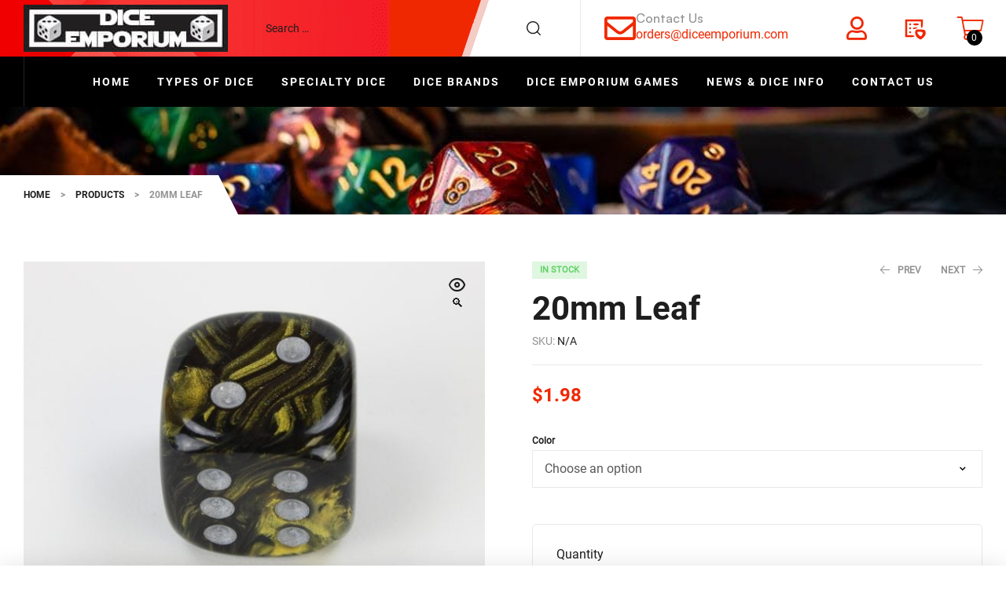

--- FILE ---
content_type: text/html; charset=UTF-8
request_url: https://www.diceemporium.com/product/20mm-leaf/
body_size: 67338
content:
<!doctype html>
<html lang="en-US">
<head>
	<meta charset="UTF-8">
	<meta name="viewport" content="width=device-width, initial-scale=1.0, maximum-scale=1.0">
	<link rel="profile" href="//gmpg.org/xfn/11">
					<script>document.documentElement.className = document.documentElement.className + ' yes-js js_active js'</script>
			
<meta name='robots' content='index, follow, max-image-preview:large, max-snippet:-1, max-video-preview:-1' />

            <script data-no-defer="1" data-ezscrex="false" data-cfasync="false" data-pagespeed-no-defer data-cookieconsent="ignore">
                var ctPublicFunctions = {"_ajax_nonce":"e732b950ae","_rest_nonce":"02a663c68e","_ajax_url":"\/wp-admin\/admin-ajax.php","_rest_url":"https:\/\/www.diceemporium.com\/wp-json\/","data__cookies_type":"none","data__ajax_type":"rest","data__bot_detector_enabled":"1","data__frontend_data_log_enabled":1,"cookiePrefix":"","wprocket_detected":false,"host_url":"www.diceemporium.com","text__ee_click_to_select":"Click to select the whole data","text__ee_original_email":"The complete one is","text__ee_got_it":"Got it","text__ee_blocked":"Blocked","text__ee_cannot_connect":"Cannot connect","text__ee_cannot_decode":"Can not decode email. Unknown reason","text__ee_email_decoder":"CleanTalk email decoder","text__ee_wait_for_decoding":"The magic is on the way!","text__ee_decoding_process":"Please wait a few seconds while we decode the contact data."}
            </script>
        
            <script data-no-defer="1" data-ezscrex="false" data-cfasync="false" data-pagespeed-no-defer data-cookieconsent="ignore">
                var ctPublic = {"_ajax_nonce":"e732b950ae","settings__forms__check_internal":"0","settings__forms__check_external":"0","settings__forms__force_protection":"0","settings__forms__search_test":"1","settings__forms__wc_add_to_cart":"0","settings__data__bot_detector_enabled":"1","settings__sfw__anti_crawler":0,"blog_home":"https:\/\/www.diceemporium.com\/","pixel__setting":"3","pixel__enabled":true,"pixel__url":null,"data__email_check_before_post":"1","data__email_check_exist_post":"0","data__cookies_type":"none","data__key_is_ok":true,"data__visible_fields_required":true,"wl_brandname":"Anti-Spam by CleanTalk","wl_brandname_short":"CleanTalk","ct_checkjs_key":"7e2a698351cfb43669a93bab6b9049228cedf1eefe7bc93e68cc5774a7f3657a","emailEncoderPassKey":"cf1d58ffc00698f5285e8917bdb71e07","bot_detector_forms_excluded":"W10=","advancedCacheExists":true,"varnishCacheExists":false,"wc_ajax_add_to_cart":true}
            </script>
        
<!-- Google Tag Manager for WordPress by gtm4wp.com -->
<script data-cfasync="false" data-pagespeed-no-defer>
	var gtm4wp_datalayer_name = "dataLayer";
	var dataLayer = dataLayer || [];
	const gtm4wp_use_sku_instead = 0;
	const gtm4wp_currency = 'USD';
	const gtm4wp_product_per_impression = 10;
	const gtm4wp_clear_ecommerce = false;
	const gtm4wp_datalayer_max_timeout = 2000;
</script>
<!-- End Google Tag Manager for WordPress by gtm4wp.com --><link rel="dns-prefetch" href="//fonts.googleapis.com">
<link rel="dns-prefetch" href="//s.w.org">
<link rel="preload" as="font" type="font/woff2" crossorigin="anonymous" href="https://www.diceemporium.com/wp-content/themes/autofiix/assets/fonts/new/Autofiix-Medium.woff2">
<link rel="preload" as="font" type="font/woff2" crossorigin="anonymous" href="https://www.diceemporium.com/wp-content/themes/autofiix/assets/fonts/new/AutofiixHeading-Semibold.woff2"><script>window._wca = window._wca || [];</script>

	<!-- This site is optimized with the Yoast SEO Premium plugin v26.7 (Yoast SEO v26.7) - https://yoast.com/wordpress/plugins/seo/ -->
	<title>20mm Leaf - Dice Emporium</title>
	<meta name="description" content="20mm Leaf - 50mm - 30mm - 20mm - 16mm - 12mm Dice Emporium - Buy Dice at The Dice Emporium - All Types of Dice for Your Gaming Needs! Unique &amp; Cool D&amp;D Dice Sets, Premium RPG Dice Sets &amp; Individual Dice. We Sell Chessex, Koplow, HD &amp; Top Imprint Brand Dice in Every Size &amp; Number of Sides. We Sell Replacement Dice." />
	<link rel="canonical" href="https://www.diceemporium.com/product/20mm-leaf/" />
	<meta property="og:locale" content="en_US" />
	<meta property="og:type" content="product" />
	<meta property="og:title" content="20mm Leaf" />
	<meta property="og:description" content="20mm Leaf - 50mm - 30mm - 20mm - 16mm - 12mm Dice Emporium - Buy Dice at The Dice Emporium - All Types of Dice for Your Gaming Needs! Unique &amp; Cool D&amp;D Dice Sets, Premium RPG Dice Sets &amp; Individual Dice. We Sell Chessex, Koplow, HD &amp; Top Imprint Brand Dice in Every Size &amp; Number of Sides. We Sell Replacement Dice." />
	<meta property="og:url" content="https://www.diceemporium.com/product/20mm-leaf/" />
	<meta property="og:site_name" content="Dice Emporium" />
	<meta property="article:modified_time" content="2025-05-26T00:43:13+00:00" />
	<meta property="og:image" content="https://www.diceemporium.com/wp-content/uploads/20mmleafblackgoldsilver.jpg" />
	<meta property="og:image:width" content="640" />
	<meta property="og:image:height" content="480" />
	<meta property="og:image:type" content="image/jpeg" />
	<meta name="twitter:card" content="summary_large_image" />
	<meta name="twitter:label1" content="Availability" />
	<meta name="twitter:data1" content="In stock" />
	<script type="application/ld+json" class="yoast-schema-graph">{"@context":"https://schema.org","@graph":[{"@type":["WebPage","ItemPage"],"@id":"https://www.diceemporium.com/product/20mm-leaf/","url":"https://www.diceemporium.com/product/20mm-leaf/","name":"20mm Leaf - Dice Emporium","isPartOf":{"@id":"https://www.diceemporium.com/#website"},"primaryImageOfPage":{"@id":"https://www.diceemporium.com/product/20mm-leaf/#primaryimage"},"image":{"@id":"https://www.diceemporium.com/product/20mm-leaf/#primaryimage"},"thumbnailUrl":"https://www.diceemporium.com/wp-content/uploads/20mmleafblackgoldsilver.jpg","description":"20mm Leaf - 50mm - 30mm - 20mm - 16mm - 12mm Dice Emporium - Buy Dice at The Dice Emporium - All Types of Dice for Your Gaming Needs! Unique & Cool D&D Dice Sets, Premium RPG Dice Sets & Individual Dice. We Sell Chessex, Koplow, HD & Top Imprint Brand Dice in Every Size & Number of Sides. We Sell Replacement Dice.","breadcrumb":{"@id":"https://www.diceemporium.com/product/20mm-leaf/#breadcrumb"},"inLanguage":"en-US","potentialAction":{"@type":"BuyAction","target":"https://www.diceemporium.com/product/20mm-leaf/"}},{"@type":"ImageObject","inLanguage":"en-US","@id":"https://www.diceemporium.com/product/20mm-leaf/#primaryimage","url":"https://www.diceemporium.com/wp-content/uploads/20mmleafblackgoldsilver.jpg","contentUrl":"https://www.diceemporium.com/wp-content/uploads/20mmleafblackgoldsilver.jpg","width":640,"height":480,"caption":"20mm Leaf Black Gold Silver - DiceEmporium.com"},{"@type":"BreadcrumbList","@id":"https://www.diceemporium.com/product/20mm-leaf/#breadcrumb","itemListElement":[{"@type":"ListItem","position":1,"name":"Home","item":"https://www.diceemporium.com/"},{"@type":"ListItem","position":2,"name":"Shop","item":"https://www.diceemporium.com/shop/"},{"@type":"ListItem","position":3,"name":"20mm Leaf"}]},{"@type":"WebSite","@id":"https://www.diceemporium.com/#website","url":"https://www.diceemporium.com/","name":"Dice Emporium","description":"The Web&#039;s Best Source for Dice","publisher":{"@id":"https://www.diceemporium.com/#organization"},"potentialAction":[{"@type":"SearchAction","target":{"@type":"EntryPoint","urlTemplate":"https://www.diceemporium.com/?s={search_term_string}"},"query-input":{"@type":"PropertyValueSpecification","valueRequired":true,"valueName":"search_term_string"}}],"inLanguage":"en-US"},{"@type":"Organization","@id":"https://www.diceemporium.com/#organization","name":"Dice Emporium","url":"https://www.diceemporium.com/","logo":{"@type":"ImageObject","inLanguage":"en-US","@id":"https://www.diceemporium.com/#/schema/logo/image/","url":"https://www.diceemporium.com/wp-content/uploads/DiceEmporium-Logos.jpg","contentUrl":"https://www.diceemporium.com/wp-content/uploads/DiceEmporium-Logos.jpg","width":260,"height":60,"caption":"Dice Emporium"},"image":{"@id":"https://www.diceemporium.com/#/schema/logo/image/"},"sameAs":["https://www.facebook.com/diceemporium","https://www.instagram.com/diceemporium/"]}]}</script>
	<meta property="og:availability" content="instock" />
	<meta property="product:availability" content="instock" />
	<meta property="product:condition" content="new" />
	<!-- / Yoast SEO Premium plugin. -->


<link rel='dns-prefetch' href='//fd.cleantalk.org' />
<link rel='dns-prefetch' href='//stats.wp.com' />
<link rel='dns-prefetch' href='//fonts.googleapis.com' />
<style id='wp-img-auto-sizes-contain-inline-css'>
img:is([sizes=auto i],[sizes^="auto," i]){contain-intrinsic-size:3000px 1500px}
/*# sourceURL=wp-img-auto-sizes-contain-inline-css */
</style>
<style id='wp-block-library-theme-inline-css'>
.wp-block-audio :where(figcaption){color:#555;font-size:13px;text-align:center}.is-dark-theme .wp-block-audio :where(figcaption){color:#ffffffa6}.wp-block-audio{margin:0 0 1em}.wp-block-code{border:1px solid #ccc;border-radius:4px;font-family:Menlo,Consolas,monaco,monospace;padding:.8em 1em}.wp-block-embed :where(figcaption){color:#555;font-size:13px;text-align:center}.is-dark-theme .wp-block-embed :where(figcaption){color:#ffffffa6}.wp-block-embed{margin:0 0 1em}.blocks-gallery-caption{color:#555;font-size:13px;text-align:center}.is-dark-theme .blocks-gallery-caption{color:#ffffffa6}:root :where(.wp-block-image figcaption){color:#555;font-size:13px;text-align:center}.is-dark-theme :root :where(.wp-block-image figcaption){color:#ffffffa6}.wp-block-image{margin:0 0 1em}.wp-block-pullquote{border-bottom:4px solid;border-top:4px solid;color:currentColor;margin-bottom:1.75em}.wp-block-pullquote :where(cite),.wp-block-pullquote :where(footer),.wp-block-pullquote__citation{color:currentColor;font-size:.8125em;font-style:normal;text-transform:uppercase}.wp-block-quote{border-left:.25em solid;margin:0 0 1.75em;padding-left:1em}.wp-block-quote cite,.wp-block-quote footer{color:currentColor;font-size:.8125em;font-style:normal;position:relative}.wp-block-quote:where(.has-text-align-right){border-left:none;border-right:.25em solid;padding-left:0;padding-right:1em}.wp-block-quote:where(.has-text-align-center){border:none;padding-left:0}.wp-block-quote.is-large,.wp-block-quote.is-style-large,.wp-block-quote:where(.is-style-plain){border:none}.wp-block-search .wp-block-search__label{font-weight:700}.wp-block-search__button{border:1px solid #ccc;padding:.375em .625em}:where(.wp-block-group.has-background){padding:1.25em 2.375em}.wp-block-separator.has-css-opacity{opacity:.4}.wp-block-separator{border:none;border-bottom:2px solid;margin-left:auto;margin-right:auto}.wp-block-separator.has-alpha-channel-opacity{opacity:1}.wp-block-separator:not(.is-style-wide):not(.is-style-dots){width:100px}.wp-block-separator.has-background:not(.is-style-dots){border-bottom:none;height:1px}.wp-block-separator.has-background:not(.is-style-wide):not(.is-style-dots){height:2px}.wp-block-table{margin:0 0 1em}.wp-block-table td,.wp-block-table th{word-break:normal}.wp-block-table :where(figcaption){color:#555;font-size:13px;text-align:center}.is-dark-theme .wp-block-table :where(figcaption){color:#ffffffa6}.wp-block-video :where(figcaption){color:#555;font-size:13px;text-align:center}.is-dark-theme .wp-block-video :where(figcaption){color:#ffffffa6}.wp-block-video{margin:0 0 1em}:root :where(.wp-block-template-part.has-background){margin-bottom:0;margin-top:0;padding:1.25em 2.375em}
/*# sourceURL=/wp-includes/css/dist/block-library/theme.min.css */
</style>
<style id='classic-theme-styles-inline-css'>
/*! This file is auto-generated */
.wp-block-button__link{color:#fff;background-color:#32373c;border-radius:9999px;box-shadow:none;text-decoration:none;padding:calc(.667em + 2px) calc(1.333em + 2px);font-size:1.125em}.wp-block-file__button{background:#32373c;color:#fff;text-decoration:none}
/*# sourceURL=/wp-includes/css/classic-themes.min.css */
</style>
<style id='b3dviewer-modelviewer-style-inline-css'>
.b3dviewer-wrapper{height:100%;max-width:100%;min-width:150px;width:100%}.b3dviewer-wrapper:fullscreen{background:#fff}.b3dviewer .activate_ar{background-color:#fff;border:none;border-radius:4px;position:absolute;right:16px;top:16px}.b3dviewer aligncenter{text-align:left}.b3dviewer-wrapper model-viewer{height:100%;position:relative;width:100%}.b3dviewer-wrapper .slider{bottom:16px;overflow:hidden;position:absolute;text-align:center;width:-moz-fit-content;width:fit-content}.b3dviewer-wrapper *{box-sizing:border-box}.b3dviewer-wrapper .slides{display:flex;overflow-x:auto;scroll-behavior:smooth;scroll-snap-type:x mandatory;-webkit-overflow-scrolling:touch;margin-left:10px;overflow-y:hidden}.modelThumbs .selected,.slides .slide.selected{border:2px solid #b3b3b3}.slideController{align-items:center;display:flex;justify-content:space-between;position:absolute;top:50%;width:100%}.slideController .arrow-left,.slideController .arrow-right{cursor:pointer}.slideController .arrow-left.disabled,.slideController .arrow-right.disabled{cursor:not-allowed;opacity:.3}.slides .slide{background-color:#fff;background-position:50%;background-repeat:no-repeat;background-size:contain;border:none;border-radius:5px;cursor:pointer;display:flex;flex-shrink:0;height:90px;margin-right:10px;padding:5px;scroll-snap-align:start;width:90px}@media(max-width:576px){.slides .slide{height:60px;width:60px}}.slides .slide-number{background:#ebebeb;text-align:center}.slides .slide-number span{color:#666;font-size:65px;margin:auto;text-align:center}.b3dviewer-wrapper .slide img{border-radius:5px;width:100%}.b3dviewer-wrapper .slide img,.modelViewerBlock .woocommerce .bp_model_parent.b3dviewer-wrapper img,.woocommerce div.product div.images img{height:100%;-o-object-fit:cover;object-fit:cover}.bp_model_parent{max-width:100%}.bp_model_parent .DMC canvas{pointer-events:none}.bp_model_parent:fullscreen{height:100vh}.bp_model_parent:fullscreen .online_3d_viewer{height:100vh!important;width:100vw!important}.online_3d_viewer{align-items:center;display:flex;flex-direction:column;justify-content:center;max-width:100%}.online_3d_viewer div:last-child{text-align:center;vertical-align:center}#openBtn{bottom:10px;box-sizing:border-box;padding:5px;right:10px}#closeBtn,#openBtn{position:absolute;z-index:999999;fill:#333;background:#fff;border-radius:2px;cursor:pointer}#closeBtn{display:none;right:20px;top:10px}.b3dviewer .fullscreen #closeBtn{display:block}.modelViewerBlock,.modelViewerBlock.b3dviewer{max-width:100%}.modelViewerBlock .alignend,.modelViewerBlock .alignright,.modelViewerBlock.b3dviewer .alignend,.modelViewerBlock.b3dviewer .alignright{float:none;margin-left:auto}.modelViewerBlock .aligncenter,.modelViewerBlock.b3dviewer .aligncenter{margin-left:auto;margin-right:auto}.modelViewerBlock .alignleft,.modelViewerBlock .alignstart,.modelViewerBlock.b3dviewer .alignleft,.modelViewerBlock.b3dviewer .alignstart{float:none;margin-right:auto}.modelViewerBlock .fullscreen,.modelViewerBlock.b3dviewer .fullscreen{animation-duration:.5s;animation-name:fullscreen;background:#fff;height:100vh!important;left:0;position:fixed;top:0;width:100vw!important;z-index:99999}.modelViewerBlock #openBtn,.modelViewerBlock.b3dviewer #openBtn{display:none}@media screen and (max-width:768px){.modelViewerBlock #openBtn,.modelViewerBlock.b3dviewer #openBtn{display:block}}.modelViewerBlock .bp_model_parent:fullscreen #openBtn,.modelViewerBlock.b3dviewer .bp_model_parent:fullscreen #openBtn{display:none}.modelViewerBlock .bp_model_parent:fullscreen #closeBtn,.modelViewerBlock.b3dviewer .bp_model_parent:fullscreen #closeBtn{display:block}.modelViewerBlock #default-poster,.modelViewerBlock.b3dviewer #default-poster{background-color:transparent;background-size:cover;border:none;height:100%;outline:none;width:100%}.modelViewerBlock .modelThumbs,.modelViewerBlock.b3dviewer .modelThumbs{display:flex;flex-wrap:wrap;gap:10px;margin-top:10px;max-width:100%}.modelViewerBlock .modelThumbs .thumbsItem,.modelViewerBlock.b3dviewer .modelThumbs .thumbsItem{cursor:pointer;height:80px;width:100px}.b3dviewer-wrapper .select{background:#fff;border-radius:3px;display:inline-block;margin-left:5px;margin-top:5px;padding:5px 12px}.b3dviewer-wrapper .select select{display:inline-block;padding:0 24px 0 8px;width:auto}.percentageWrapper .overlay{background:rgba(51,51,51,.631);height:100%;left:0;position:absolute;top:0;width:100%}.percentageWrapper .percentage{color:#fff;left:50%;position:absolute;top:50%;transform:translate(-50%,-50%)}.b3dviewer .fullscreen model-viewer{height:100%!important}model-viewer.hide_progressbar::part(default-progress-bar){display:none}.woocommerce-page #content .ast-woocommerce-container div.product .b3dviewer_woo_wrapper div.images,.woocommerce-page .b3dviewer_woo_wrapper .b3dviewer.woocommerce,.woocommerce-page .b3dviewer_woo_wrapper .woocommerce-product-gallery.images,.woocommerce-product-gallery.images .b3dviewer.woocommerce{width:100%}.woocommerce #content div.product .product-summary-wrapper div.images:not(.avada-product-gallery){width:48%}.woocommerce #content div.product .owp-product-nav-wrap+div.images{width:52%}div#st-primary-content .product.type-product .woocommerce-product-gallery.images.images{width:44%}.b3dviewer_woo_wrapper{display:flex;flex-direction:column;float:left;width:48%}.woocommerce-page .product .b3dviewer.woocommerce:not(.b3dviewer_woo_wrapper .b3dviewer.woocommerce){float:left;width:48%}#animations{font-size:16px}.b3dviewer-wrapper .select{display:none;margin-right:10px}.b3dviewer-wrapper .select select{margin-left:10px}.fullscreen .online_3d_viewer,.fullscreen canvas{height:100%!important;width:100%!important}.woocommerce-product-gallery.woocommerce-product-gallery--with-images:not(.avada-product-gallery){display:flex;flex-direction:column}.woocommerce #content div.product div.images.avada-product-gallery{display:block!important;float:left;width:500px}.theme-woodmart .woocommerce-product-gallery.woocommerce-product-gallery--with-images{flex-direction:row}.modelViewerBlock #default-poster{pointer-events:none}@media only screen and (min-width:768px){.woocommerce #content .shoptimizer-archive div.product div.images{width:60%}}.bp3dv-model-main{bottom:0;left:0;overflow:hidden;right:0;text-align:center;top:0;-webkit-overflow-scrolling:touch;display:none;opacity:0;outline:0;overflow-x:hidden;overflow-y:auto;transition:opacity .15s linear,z-index .15;z-index:-1}.bp3dv-model-main:target{z-index:99999}.bp3dv-model-main:target,.model-open{height:auto;opacity:1;overflow:hidden;position:fixed}.model-open{display:block;z-index:9999999}.bp3dv-model-inner{display:inline-block;margin:30px auto;max-width:90%;transform:translateY(-25%);transition:transform .3s ease-out;vertical-align:middle;width:900px}.bp3dv-model-wrap{background-clip:padding-box;background-color:#fff;border:1px solid #999;border:1px solid rgba(0,0,0,.2);border-radius:6px;box-shadow:0 3px 9px rgba(0,0,0,.5);box-sizing:border-box;display:block;max-height:calc(100vh - 70px);outline:0;padding:20px;position:relative;text-align:left;width:100%}.bp3dv-model-main:target,.model-open .bp3dv-model-inner{position:relative;transform:translate(0);z-index:9999}.bp3dv-model-main:target,.model-open .bg-overlay{background:rgba(0,0,0,.8);position:fixed;z-index:99}.bg-overlay{background:transparent;bottom:0;height:100vh;left:0;right:0;top:0;transition:background .15s linear;width:100%;z-index:0}.close-btn{color:#fff;cursor:pointer;font-family:none;font-size:30px;font-weight:700;line-height:135%;position:absolute;right:-15px;top:-35px;z-index:99}@media screen and (min-width:800px){.bp3dv-model-main:before{content:"";display:inline-block;height:auto;height:100%;margin-right:0;vertical-align:middle}}@media screen and (max-width:799px){.bp3dv-model-inner{margin-top:45px}}.bp3dv_a_popup_opener{position:relative}.bp3dv_a_popup_opener:before{content:"";cursor:pointer;display:inline-block;height:100%;position:absolute;width:100%;z-index:9999}.bp3dv_play_icon:before{color:#fff;content:"";font-family:FontAwesome;font-size:100px;height:auto;left:50%;opacity:.8;position:absolute;text-shadow:0 0 30px rgba(0,0,0,.5);top:50%;transform:translate(-50%,-50%);-webkit-transform:translate(-50%,-50%);width:auto}.bp3dv_play_icon:before:hover:before{color:#eee}.bp3d_custom_selector_models{height:0;overflow:hidden}.single-product #main-content>.clearfix,.single-product.et_pb_pagebuilder_layout .clearfix>.woocommerce-product-gallery{display:none}.woocommerce-product-gallery .position_top{margin-bottom:10px}.woocommerce-product-gallery .position_bottom{margin-top:10px}.type-product.product .product-summary-wrapper .product-modal-wrap .woocommerce-product-gallery.images{display:block}.modelViewerBlock .view_3d,.modelViewerBlock .view_img{display:none}.modelViewerBlock .position-bottom-left,.modelViewerBlock .position-bottom-right,.modelViewerBlock .position-top-left,.modelViewerBlock .position-top-right{display:flex;flex-direction:column;gap:10px;position:absolute}.modelViewerBlock .position-bottom-left{bottom:10px;left:10px}.modelViewerBlock .position-bottom-right{bottom:10px;right:10px}.modelViewerBlock .position-top-right{right:10px;top:10px}.modelViewerBlock .position-top-left{left:10px;top:10px}.modelViewerBlock .fullscreen-close{display:none}.modelViewerBlock .b3dviewer-wrapper.fullscreen .fullscreen-close{display:block}.modelViewerBlock .bp_model_parent:fullscreen .fullscreen-close{display:block}.modelViewerBlock .bp_model_parent:fullscreen .fullscreen-open{display:none}.modelViewerBlock .control-btn{background:#fff;border:1px solid #e8e8e8;border-radius:5px;box-sizing:border-box;cursor:pointer;height:35px;padding:4px;width:35px;z-index:999}.modelViewerBlock .ar-qrcode{display:flex}.modelViewerBlock .ar-qrcode .qr-content{align-items:center;background:#fff;border:1px solid #e8e8e8;border-radius:5px;bottom:0;box-sizing:border-box;display:none;flex-direction:column;font-size:12px;justify-content:center;left:45px;overflow:hidden;padding-top:10px;position:absolute;text-align:center;transition:all .3s ease-in-out;width:145px;z-index:999}.modelViewerBlock .ar-qrcode .qr-content p{line-height:normal;margin:0 10px}.modelViewerBlock .ar-qrcode .close{display:none}.modelViewerBlock .ar-qrcode.active .qr-content{display:flex;width:100px}.modelViewerBlock .ar-qrcode.active .ar-qr-opener{display:none}.modelViewerBlock .ar-qrcode.active .close{display:block}.modelViewerBlock .hotspot{background-color:#fff;border:none;border-radius:10px;box-sizing:border-box;display:block;height:20px;padding:0;pointer-events:none;width:20px}.modelViewerBlock .view-button{background:#fff;border:none;border-radius:4px;box-shadow:0 2px 4px rgba(0,0,0,.25);box-sizing:border-box;color:rgba(0,0,0,.8);display:block;font-family:Futura,Helvetica Neue,sans-serif;font-size:12px;font-weight:700;max-width:128px;outline:none;overflow-wrap:break-word;padding:10px;position:absolute;transform:translate3d(-50%,-50%,0);width:-moz-max-content;width:max-content}.modelViewerBlock .annotation{background-color:#fff;border:1px solid #e8e8e8;border-radius:10px;color:#222;max-width:-moz-max-content;max-width:max-content;padding:6px 9px;position:absolute;transform:translate(10px,10px);white-space:pre-wrap;width:200px}.modelViewerBlock .style-1.view-button{height:-moz-max-content;height:max-content;padding:6px 9px;width:-moz-max-content;width:max-content}.modelViewerBlock .style-2 .annotation{left:10px;top:22px}.modelViewerBlock .style-2.view-button{border-radius:50px;padding:6px 9px}.modelViewerBlock .style-3 .annotation,.modelViewerBlock .style-4 .annotation{display:none;left:10px;top:20px}.modelViewerBlock .style-3.view-button,.modelViewerBlock .style-4.view-button{border-radius:50px;padding:6px 9px}.modelViewerBlock .style-3.view-button:hover .annotation,.modelViewerBlock .style-4.view-button:hover .annotation{display:block}.modelViewerBlock .style-4.view-button{background-color:transparent;padding:0}.modelViewerBlock .style-4 .hotspot-icon{background:#fff;border-radius:50px;height:24px;width:24px}.productListItem{background:hsla(0,0%,87%,.118);height:100%;left:0;overflow:hidden;position:absolute;top:0;width:100%;z-index:1}.productListItem .b3dviewer-wrapper{visibility:hidden}.productListItem .cameraBtn{display:none}.productListItem .view_3d,.productListItem .view_img{bottom:10px;position:absolute;right:10px}.productListItem .view_img{right:10px;top:10px}.productListItem .view_3d{display:block}.productListItem.active .b3dviewer-wrapper{visibility:visible}.productListItem.active .view_3d{display:none}.productListItem.active .view_img{display:block;z-index:999}.woocommerce div.product div.images .bp3d_slick_model_container img{display:none}#bp3d-viewer-1 .b3dviewer-wrapper.fullscreen{height:100vh;left:0;overflow:hidden;position:fixed;top:0;width:100vw;z-index:999}@media screen and (max-width:768px){.bluePlaylist{height:auto!important;max-height:-moz-fit-content!important;max-height:fit-content!important}}

/*# sourceURL=https://www.diceemporium.com/wp-content/plugins/3d-viewer/build/blocks/3d-viewer/view.css */
</style>
<style id='jetpack-sharing-buttons-style-inline-css'>
.jetpack-sharing-buttons__services-list{display:flex;flex-direction:row;flex-wrap:wrap;gap:0;list-style-type:none;margin:5px;padding:0}.jetpack-sharing-buttons__services-list.has-small-icon-size{font-size:12px}.jetpack-sharing-buttons__services-list.has-normal-icon-size{font-size:16px}.jetpack-sharing-buttons__services-list.has-large-icon-size{font-size:24px}.jetpack-sharing-buttons__services-list.has-huge-icon-size{font-size:36px}@media print{.jetpack-sharing-buttons__services-list{display:none!important}}.editor-styles-wrapper .wp-block-jetpack-sharing-buttons{gap:0;padding-inline-start:0}ul.jetpack-sharing-buttons__services-list.has-background{padding:1.25em 2.375em}
/*# sourceURL=https://www.diceemporium.com/wp-content/plugins/jetpack/_inc/blocks/sharing-buttons/view.css */
</style>
<style id='global-styles-inline-css'>
:root{--wp--preset--aspect-ratio--square: 1;--wp--preset--aspect-ratio--4-3: 4/3;--wp--preset--aspect-ratio--3-4: 3/4;--wp--preset--aspect-ratio--3-2: 3/2;--wp--preset--aspect-ratio--2-3: 2/3;--wp--preset--aspect-ratio--16-9: 16/9;--wp--preset--aspect-ratio--9-16: 9/16;--wp--preset--color--black: #000000;--wp--preset--color--cyan-bluish-gray: #abb8c3;--wp--preset--color--white: #ffffff;--wp--preset--color--pale-pink: #f78da7;--wp--preset--color--vivid-red: #cf2e2e;--wp--preset--color--luminous-vivid-orange: #ff6900;--wp--preset--color--luminous-vivid-amber: #fcb900;--wp--preset--color--light-green-cyan: #7bdcb5;--wp--preset--color--vivid-green-cyan: #00d084;--wp--preset--color--pale-cyan-blue: #8ed1fc;--wp--preset--color--vivid-cyan-blue: #0693e3;--wp--preset--color--vivid-purple: #9b51e0;--wp--preset--gradient--vivid-cyan-blue-to-vivid-purple: linear-gradient(135deg,rgb(6,147,227) 0%,rgb(155,81,224) 100%);--wp--preset--gradient--light-green-cyan-to-vivid-green-cyan: linear-gradient(135deg,rgb(122,220,180) 0%,rgb(0,208,130) 100%);--wp--preset--gradient--luminous-vivid-amber-to-luminous-vivid-orange: linear-gradient(135deg,rgb(252,185,0) 0%,rgb(255,105,0) 100%);--wp--preset--gradient--luminous-vivid-orange-to-vivid-red: linear-gradient(135deg,rgb(255,105,0) 0%,rgb(207,46,46) 100%);--wp--preset--gradient--very-light-gray-to-cyan-bluish-gray: linear-gradient(135deg,rgb(238,238,238) 0%,rgb(169,184,195) 100%);--wp--preset--gradient--cool-to-warm-spectrum: linear-gradient(135deg,rgb(74,234,220) 0%,rgb(151,120,209) 20%,rgb(207,42,186) 40%,rgb(238,44,130) 60%,rgb(251,105,98) 80%,rgb(254,248,76) 100%);--wp--preset--gradient--blush-light-purple: linear-gradient(135deg,rgb(255,206,236) 0%,rgb(152,150,240) 100%);--wp--preset--gradient--blush-bordeaux: linear-gradient(135deg,rgb(254,205,165) 0%,rgb(254,45,45) 50%,rgb(107,0,62) 100%);--wp--preset--gradient--luminous-dusk: linear-gradient(135deg,rgb(255,203,112) 0%,rgb(199,81,192) 50%,rgb(65,88,208) 100%);--wp--preset--gradient--pale-ocean: linear-gradient(135deg,rgb(255,245,203) 0%,rgb(182,227,212) 50%,rgb(51,167,181) 100%);--wp--preset--gradient--electric-grass: linear-gradient(135deg,rgb(202,248,128) 0%,rgb(113,206,126) 100%);--wp--preset--gradient--midnight: linear-gradient(135deg,rgb(2,3,129) 0%,rgb(40,116,252) 100%);--wp--preset--font-size--small: 14px;--wp--preset--font-size--medium: 23px;--wp--preset--font-size--large: 26px;--wp--preset--font-size--x-large: 42px;--wp--preset--font-size--normal: 16px;--wp--preset--font-size--huge: 37px;--wp--preset--spacing--20: 0.44rem;--wp--preset--spacing--30: 0.67rem;--wp--preset--spacing--40: 1rem;--wp--preset--spacing--50: 1.5rem;--wp--preset--spacing--60: 2.25rem;--wp--preset--spacing--70: 3.38rem;--wp--preset--spacing--80: 5.06rem;--wp--preset--shadow--natural: 6px 6px 9px rgba(0, 0, 0, 0.2);--wp--preset--shadow--deep: 12px 12px 50px rgba(0, 0, 0, 0.4);--wp--preset--shadow--sharp: 6px 6px 0px rgba(0, 0, 0, 0.2);--wp--preset--shadow--outlined: 6px 6px 0px -3px rgb(255, 255, 255), 6px 6px rgb(0, 0, 0);--wp--preset--shadow--crisp: 6px 6px 0px rgb(0, 0, 0);}:where(.is-layout-flex){gap: 0.5em;}:where(.is-layout-grid){gap: 0.5em;}body .is-layout-flex{display: flex;}.is-layout-flex{flex-wrap: wrap;align-items: center;}.is-layout-flex > :is(*, div){margin: 0;}body .is-layout-grid{display: grid;}.is-layout-grid > :is(*, div){margin: 0;}:where(.wp-block-columns.is-layout-flex){gap: 2em;}:where(.wp-block-columns.is-layout-grid){gap: 2em;}:where(.wp-block-post-template.is-layout-flex){gap: 1.25em;}:where(.wp-block-post-template.is-layout-grid){gap: 1.25em;}.has-black-color{color: var(--wp--preset--color--black) !important;}.has-cyan-bluish-gray-color{color: var(--wp--preset--color--cyan-bluish-gray) !important;}.has-white-color{color: var(--wp--preset--color--white) !important;}.has-pale-pink-color{color: var(--wp--preset--color--pale-pink) !important;}.has-vivid-red-color{color: var(--wp--preset--color--vivid-red) !important;}.has-luminous-vivid-orange-color{color: var(--wp--preset--color--luminous-vivid-orange) !important;}.has-luminous-vivid-amber-color{color: var(--wp--preset--color--luminous-vivid-amber) !important;}.has-light-green-cyan-color{color: var(--wp--preset--color--light-green-cyan) !important;}.has-vivid-green-cyan-color{color: var(--wp--preset--color--vivid-green-cyan) !important;}.has-pale-cyan-blue-color{color: var(--wp--preset--color--pale-cyan-blue) !important;}.has-vivid-cyan-blue-color{color: var(--wp--preset--color--vivid-cyan-blue) !important;}.has-vivid-purple-color{color: var(--wp--preset--color--vivid-purple) !important;}.has-black-background-color{background-color: var(--wp--preset--color--black) !important;}.has-cyan-bluish-gray-background-color{background-color: var(--wp--preset--color--cyan-bluish-gray) !important;}.has-white-background-color{background-color: var(--wp--preset--color--white) !important;}.has-pale-pink-background-color{background-color: var(--wp--preset--color--pale-pink) !important;}.has-vivid-red-background-color{background-color: var(--wp--preset--color--vivid-red) !important;}.has-luminous-vivid-orange-background-color{background-color: var(--wp--preset--color--luminous-vivid-orange) !important;}.has-luminous-vivid-amber-background-color{background-color: var(--wp--preset--color--luminous-vivid-amber) !important;}.has-light-green-cyan-background-color{background-color: var(--wp--preset--color--light-green-cyan) !important;}.has-vivid-green-cyan-background-color{background-color: var(--wp--preset--color--vivid-green-cyan) !important;}.has-pale-cyan-blue-background-color{background-color: var(--wp--preset--color--pale-cyan-blue) !important;}.has-vivid-cyan-blue-background-color{background-color: var(--wp--preset--color--vivid-cyan-blue) !important;}.has-vivid-purple-background-color{background-color: var(--wp--preset--color--vivid-purple) !important;}.has-black-border-color{border-color: var(--wp--preset--color--black) !important;}.has-cyan-bluish-gray-border-color{border-color: var(--wp--preset--color--cyan-bluish-gray) !important;}.has-white-border-color{border-color: var(--wp--preset--color--white) !important;}.has-pale-pink-border-color{border-color: var(--wp--preset--color--pale-pink) !important;}.has-vivid-red-border-color{border-color: var(--wp--preset--color--vivid-red) !important;}.has-luminous-vivid-orange-border-color{border-color: var(--wp--preset--color--luminous-vivid-orange) !important;}.has-luminous-vivid-amber-border-color{border-color: var(--wp--preset--color--luminous-vivid-amber) !important;}.has-light-green-cyan-border-color{border-color: var(--wp--preset--color--light-green-cyan) !important;}.has-vivid-green-cyan-border-color{border-color: var(--wp--preset--color--vivid-green-cyan) !important;}.has-pale-cyan-blue-border-color{border-color: var(--wp--preset--color--pale-cyan-blue) !important;}.has-vivid-cyan-blue-border-color{border-color: var(--wp--preset--color--vivid-cyan-blue) !important;}.has-vivid-purple-border-color{border-color: var(--wp--preset--color--vivid-purple) !important;}.has-vivid-cyan-blue-to-vivid-purple-gradient-background{background: var(--wp--preset--gradient--vivid-cyan-blue-to-vivid-purple) !important;}.has-light-green-cyan-to-vivid-green-cyan-gradient-background{background: var(--wp--preset--gradient--light-green-cyan-to-vivid-green-cyan) !important;}.has-luminous-vivid-amber-to-luminous-vivid-orange-gradient-background{background: var(--wp--preset--gradient--luminous-vivid-amber-to-luminous-vivid-orange) !important;}.has-luminous-vivid-orange-to-vivid-red-gradient-background{background: var(--wp--preset--gradient--luminous-vivid-orange-to-vivid-red) !important;}.has-very-light-gray-to-cyan-bluish-gray-gradient-background{background: var(--wp--preset--gradient--very-light-gray-to-cyan-bluish-gray) !important;}.has-cool-to-warm-spectrum-gradient-background{background: var(--wp--preset--gradient--cool-to-warm-spectrum) !important;}.has-blush-light-purple-gradient-background{background: var(--wp--preset--gradient--blush-light-purple) !important;}.has-blush-bordeaux-gradient-background{background: var(--wp--preset--gradient--blush-bordeaux) !important;}.has-luminous-dusk-gradient-background{background: var(--wp--preset--gradient--luminous-dusk) !important;}.has-pale-ocean-gradient-background{background: var(--wp--preset--gradient--pale-ocean) !important;}.has-electric-grass-gradient-background{background: var(--wp--preset--gradient--electric-grass) !important;}.has-midnight-gradient-background{background: var(--wp--preset--gradient--midnight) !important;}.has-small-font-size{font-size: var(--wp--preset--font-size--small) !important;}.has-medium-font-size{font-size: var(--wp--preset--font-size--medium) !important;}.has-large-font-size{font-size: var(--wp--preset--font-size--large) !important;}.has-x-large-font-size{font-size: var(--wp--preset--font-size--x-large) !important;}
:where(.wp-block-post-template.is-layout-flex){gap: 1.25em;}:where(.wp-block-post-template.is-layout-grid){gap: 1.25em;}
:where(.wp-block-term-template.is-layout-flex){gap: 1.25em;}:where(.wp-block-term-template.is-layout-grid){gap: 1.25em;}
:where(.wp-block-columns.is-layout-flex){gap: 2em;}:where(.wp-block-columns.is-layout-grid){gap: 2em;}
:root :where(.wp-block-pullquote){font-size: 1.5em;line-height: 1.6;}
/*# sourceURL=global-styles-inline-css */
</style>
<style id='woocommerce-inline-inline-css'>
.woocommerce form .form-row .required { visibility: visible; }
/*# sourceURL=woocommerce-inline-inline-css */
</style>
<link rel='stylesheet' id='wpo_min-header-0-css' href='https://www.diceemporium.com/wp-content/cache/wpo-minify/1767849448/assets/wpo-minify-header-d202e04e.min.css' media='all' />
<script id="jquery-js-after">
var de_add_to_waitlist_var = { nonce: "bdf15b43db" };
!function($){"use strict";$(document).ready(function(){$(this).scrollTop()>100&&$(".hfe-scroll-to-top-wrap").removeClass("hfe-scroll-to-top-hide"),$(window).scroll(function(){$(this).scrollTop()<100?$(".hfe-scroll-to-top-wrap").fadeOut(300):$(".hfe-scroll-to-top-wrap").fadeIn(300)}),$(".hfe-scroll-to-top-wrap").on("click",function(){$("html, body").animate({scrollTop:0},300);return!1})})}(jQuery);
!function($){'use strict';$(document).ready(function(){var bar=$('.hfe-reading-progress-bar');if(!bar.length)return;$(window).on('scroll',function(){var s=$(window).scrollTop(),d=$(document).height()-$(window).height(),p=d? s/d*100:0;bar.css('width',p+'%')});});}(jQuery);
//# sourceURL=jquery-js-after
</script>
<script id="WCPAY_ASSETS-js-extra">
var wcpayAssets = {"url":"https://www.diceemporium.com/wp-content/plugins/woocommerce-payments/dist/"};
//# sourceURL=WCPAY_ASSETS-js-extra
</script>
<script src="https://www.diceemporium.com/wp-content/cache/wpo-minify/1767849448/assets/wpo-minify-header-cd171a39.min.js" id="wpo_min-header-0-js"></script>
<script src="https://fd.cleantalk.org/ct-bot-detector-wrapper.js" id="ct_bot_detector-js" defer data-wp-strategy="defer"></script>
<script id="wpo_min-header-2-js-extra">
var afpb_phpvars = {"admin_url":"https://www.diceemporium.com/wp-admin/admin-ajax.php","slideshow_time":""};
//# sourceURL=wpo_min-header-2-js-extra
</script>
<script src="https://www.diceemporium.com/wp-content/cache/wpo-minify/1767849448/assets/wpo-minify-header-4ff30662.min.js" id="wpo_min-header-2-js"></script>
<script id="wpo_min-header-3-js-extra">
var wc_add_to_cart_params = {"ajax_url":"/wp-admin/admin-ajax.php","wc_ajax_url":"/?wc-ajax=%%endpoint%%","i18n_view_cart":"","cart_url":"https://www.diceemporium.com/cart/","is_cart":"","cart_redirect_after_add":"no"};
var wc_single_product_params = {"i18n_required_rating_text":"Please select a rating","i18n_rating_options":["1 of 5 stars","2 of 5 stars","3 of 5 stars","4 of 5 stars","5 of 5 stars"],"i18n_product_gallery_trigger_text":"View full-screen image gallery","review_rating_required":"yes","flexslider":{"rtl":false,"animation":"slide","smoothHeight":true,"directionNav":false,"controlNav":"thumbnails","slideshow":false,"animationSpeed":500,"animationLoop":false,"allowOneSlide":false},"zoom_enabled":"1","zoom_options":[],"photoswipe_enabled":"1","photoswipe_options":{"shareEl":false,"closeOnScroll":false,"history":false,"hideAnimationDuration":0,"showAnimationDuration":0},"flexslider_enabled":"1"};
var woocommerce_params = {"ajax_url":"/wp-admin/admin-ajax.php","wc_ajax_url":"/?wc-ajax=%%endpoint%%","i18n_password_show":"Show password","i18n_password_hide":"Hide password"};
//# sourceURL=wpo_min-header-3-js-extra
</script>
<script src="https://www.diceemporium.com/wp-content/cache/wpo-minify/1767849448/assets/wpo-minify-header-2c956c6f.min.js" id="wpo_min-header-3-js" defer data-wp-strategy="defer"></script>
<script src="https://www.diceemporium.com/wp-content/cache/wpo-minify/1767849448/assets/wpo-minify-header-73a40807.min.js" id="wpo_min-header-4-js"></script>
<script src="https://stats.wp.com/s-202603.js" id="woocommerce-analytics-js" defer data-wp-strategy="defer"></script>
<meta name="generator" content="WordPress 6.9" />
<meta name="generator" content="WooCommerce 10.4.3" />
	<style>img#wpstats{display:none}</style>
		
<!-- Google Tag Manager for WordPress by gtm4wp.com -->
<!-- GTM Container placement set to automatic -->
<script data-cfasync="false" data-pagespeed-no-defer>
	var dataLayer_content = {"pagePostType":"product","pagePostType2":"single-product","pagePostAuthor":"Admin2","customerTotalOrders":0,"customerTotalOrderValue":0,"customerFirstName":"","customerLastName":"","customerBillingFirstName":"","customerBillingLastName":"","customerBillingCompany":"","customerBillingAddress1":"","customerBillingAddress2":"","customerBillingCity":"","customerBillingState":"","customerBillingPostcode":"","customerBillingCountry":"","customerBillingEmail":"","customerBillingEmailHash":"","customerBillingPhone":"","customerShippingFirstName":"","customerShippingLastName":"","customerShippingCompany":"","customerShippingAddress1":"","customerShippingAddress2":"","customerShippingCity":"","customerShippingState":"","customerShippingPostcode":"","customerShippingCountry":"","productRatingCounts":[],"productAverageRating":0,"productReviewCount":0,"productType":"variable","productIsVariable":1};
	dataLayer.push( dataLayer_content );
</script>
<script data-cfasync="false" data-pagespeed-no-defer>
(function(w,d,s,l,i){w[l]=w[l]||[];w[l].push({'gtm.start':
new Date().getTime(),event:'gtm.js'});var f=d.getElementsByTagName(s)[0],
j=d.createElement(s),dl=l!='dataLayer'?'&l='+l:'';j.async=true;j.src=
'//www.googletagmanager.com/gtm.js?id='+i+dl;f.parentNode.insertBefore(j,f);
})(window,document,'script','dataLayer','GTM-KNZFHC3');
</script>
<!-- End Google Tag Manager for WordPress by gtm4wp.com -->	<noscript><style>.woocommerce-product-gallery{ opacity: 1 !important; }</style></noscript>
	<meta name="generator" content="Elementor 3.34.1; features: additional_custom_breakpoints; settings: css_print_method-external, google_font-enabled, font_display-swap">
			<style>
				.e-con.e-parent:nth-of-type(n+4):not(.e-lazyloaded):not(.e-no-lazyload),
				.e-con.e-parent:nth-of-type(n+4):not(.e-lazyloaded):not(.e-no-lazyload) * {
					background-image: none !important;
				}
				@media screen and (max-height: 1024px) {
					.e-con.e-parent:nth-of-type(n+3):not(.e-lazyloaded):not(.e-no-lazyload),
					.e-con.e-parent:nth-of-type(n+3):not(.e-lazyloaded):not(.e-no-lazyload) * {
						background-image: none !important;
					}
				}
				@media screen and (max-height: 640px) {
					.e-con.e-parent:nth-of-type(n+2):not(.e-lazyloaded):not(.e-no-lazyload),
					.e-con.e-parent:nth-of-type(n+2):not(.e-lazyloaded):not(.e-no-lazyload) * {
						background-image: none !important;
					}
				}
			</style>
			<meta name="generator" content="Powered by Slider Revolution 6.7.40 - responsive, Mobile-Friendly Slider Plugin for WordPress with comfortable drag and drop interface." />
<link rel="icon" href="https://www.diceemporium.com/wp-content/uploads/cropped-gemini16mmblueredgold-600x661-e3-32x32.jpg" sizes="32x32" />
<link rel="icon" href="https://www.diceemporium.com/wp-content/uploads/cropped-gemini16mmblueredgold-600x661-e3-192x192.jpg" sizes="192x192" />
<link rel="apple-touch-icon" href="https://www.diceemporium.com/wp-content/uploads/cropped-gemini16mmblueredgold-600x661-e3-180x180.jpg" />
<meta name="msapplication-TileImage" content="https://www.diceemporium.com/wp-content/uploads/cropped-gemini16mmblueredgold-600x661-e3-270x270.jpg" />
<script data-jetpack-boost="ignore">function setREVStartSize(e){
			//window.requestAnimationFrame(function() {
				window.RSIW = window.RSIW===undefined ? window.innerWidth : window.RSIW;
				window.RSIH = window.RSIH===undefined ? window.innerHeight : window.RSIH;
				try {
					var pw = document.getElementById(e.c).parentNode.offsetWidth,
						newh;
					pw = pw===0 || isNaN(pw) || (e.l=="fullwidth" || e.layout=="fullwidth") ? window.RSIW : pw;
					e.tabw = e.tabw===undefined ? 0 : parseInt(e.tabw);
					e.thumbw = e.thumbw===undefined ? 0 : parseInt(e.thumbw);
					e.tabh = e.tabh===undefined ? 0 : parseInt(e.tabh);
					e.thumbh = e.thumbh===undefined ? 0 : parseInt(e.thumbh);
					e.tabhide = e.tabhide===undefined ? 0 : parseInt(e.tabhide);
					e.thumbhide = e.thumbhide===undefined ? 0 : parseInt(e.thumbhide);
					e.mh = e.mh===undefined || e.mh=="" || e.mh==="auto" ? 0 : parseInt(e.mh,0);
					if(e.layout==="fullscreen" || e.l==="fullscreen")
						newh = Math.max(e.mh,window.RSIH);
					else{
						e.gw = Array.isArray(e.gw) ? e.gw : [e.gw];
						for (var i in e.rl) if (e.gw[i]===undefined || e.gw[i]===0) e.gw[i] = e.gw[i-1];
						e.gh = e.el===undefined || e.el==="" || (Array.isArray(e.el) && e.el.length==0)? e.gh : e.el;
						e.gh = Array.isArray(e.gh) ? e.gh : [e.gh];
						for (var i in e.rl) if (e.gh[i]===undefined || e.gh[i]===0) e.gh[i] = e.gh[i-1];
											
						var nl = new Array(e.rl.length),
							ix = 0,
							sl;
						e.tabw = e.tabhide>=pw ? 0 : e.tabw;
						e.thumbw = e.thumbhide>=pw ? 0 : e.thumbw;
						e.tabh = e.tabhide>=pw ? 0 : e.tabh;
						e.thumbh = e.thumbhide>=pw ? 0 : e.thumbh;
						for (var i in e.rl) nl[i] = e.rl[i]<window.RSIW ? 0 : e.rl[i];
						sl = nl[0];
						for (var i in nl) if (sl>nl[i] && nl[i]>0) { sl = nl[i]; ix=i;}
						var m = pw>(e.gw[ix]+e.tabw+e.thumbw) ? 1 : (pw-(e.tabw+e.thumbw)) / (e.gw[ix]);
						newh =  (e.gh[ix] * m) + (e.tabh + e.thumbh);
					}
					var el = document.getElementById(e.c);
					if (el!==null && el) el.style.height = newh+"px";
					el = document.getElementById(e.c+"_wrapper");
					if (el!==null && el) {
						el.style.height = newh+"px";
						el.style.display = "block";
					}
				} catch(e){
					console.log("Failure at Presize of Slider:" + e)
				}
			//});
		  };</script>
		<style id="wp-custom-css">
			#instagram-link {
	text-decoration: none;
}

a.link-underline {
	text-decoration: underline;
}

ol.items-list {
	margin: 0;
}

ol.items-list li {
	padding: 20px 0;
	clear: both;
	list-style: none;
}

ol.items-list li a.image-link {
	float: left;
	margin: 4px 0 4px 0px;
	width: 135px;
	text-align: left;
}

ol.items-list li img {	
	max-height: 100px;
	max-width: 100px;
}

ol.items-list li div {
	float: left;
	/*margin-left: 135px;*/
	width: calc(100% - 135px);
}

ol.items-list li p {
	margin-bottom: 0;
}

ol.items-list li a {
  color: rgb(240, 40, 1);	
}


h1 {
	font-size: 50px;
}

h1.autofiix-title {
	font-size: 60px;
}

.elementor-1797 .elementor-element.elementor-element-2f46c22 .elementor-heading-title {
	font-size: 45px;
}

.single-product div.product .product_title {
	font-size: 42px;
}

h2 {
	font-size: 42px !important;
}

.elementor-element-cd65989 h2 {
	font-size: 18px !important;
}

@media only screen and  (max-width: 768px) {
	h1 {
	   font-size: 32px;
  }

  h1.autofiix-title {
	   font-size: 35px !important;
  }
	
	h2 {
		font-size: 30px !important;
	}
	
	.elementor-1797 .elementor-element.elementor-element-2f46c22 .elementor-heading-title {
		font-size: 32px;
  }
	
	.single-product div.product .product_title {
		font-size: 42px;
	}
}

@media only screen and (min-width: 768px) and (max-width: 1024px) {
	h1 {
	   font-size: 42px;
  }

  h1.autofiix-title {
	   font-size: 45px !important;
  }
	
	h2 {
		font-size: 35px !important;
	}
	
	
	.elementor-1797 .elementor-element.elementor-element-2f46c22 .elementor-heading-title {
		font-size: 38px;
  }
}

.woocommerce-product-attributes.shop_attributes th:first-child{
	min-width: 35%;
}

#home-featured-dice a {
	color: #ECECEC;
}

.autofiix-products.products .product-image img,
.related.products .product-image img,
.products-list-3 li .product-image img {
	object-fit: cover;
	object-position: 50% 0;
}

.homepage-products .product-image img,
.homepage-featured-products .product-image img,
.products-list li .product-image img {
	object-fit: cover;
	object-position: 50% 0;
}

.blog-style-grid .column-item .post-inner .entry-title a {
	overflow: hidden;
	width: 100%;
	display: block;
	white-space: nowrap;
	text-overflow: ellipsis;
}

.blog-style-grid .column-item .post-inner img {
	object-fit: cover;
	object-position: 50% 0;
	height: 400px;
	width: 100%;
} 

.homepage-featured-products li.product {
	flex: 0 0 33%;
	max-width: 33%;
}	

@media only screen and (max-width: 600px) {
	.autofiix-products.products .product-image img,
	.related.products .product-image img,
	.products-list-3 li .product-image img {
		height: 275px;
	}
	
	.homepage-featured-products li.product {
		flex: 0 0 100%;
		max-width: 100%;
	}	
	
	.products-list ul {
		margin-left: -30px;
		margin-right: -30px;
	}

	.homepage-products .product-image img,
	.products-list li .product-image img,
	.homepage-featured-products .product-image img {
		height: 275px !important;
	}
	
	.homepage-featured-products .product-image img {
		width: 75% !important;	
	}
	
	.blog-style-grid .column-item .post-inner img {
		width: 75% !important;	
		margin: 0 auto;	
	} 
}


@media only screen and (min-width: 600px) and (max-width: 767px) {
	.autofiix-products.products .product-image img,
	.related.products .product-image img,
	.products-list-3 li .product-image img {
		height: 250px;
	}	
	
	.homepage-featured-products .product-image img {
		height: 200px !important;
	}
	
	.homepage-products .product-image img,
	.products-list li .product-image img {
		 height: 250px !important;
	}
	
	.blog-style-grid .column-item .post-inner img {
		width: 75% !important;	
		margin: 0 auto;	
	} 
}

@media only screen and (min-width: 768px) and (max-width: 1024px) {
	.autofiix-products.products .product-image img,
	.related.products .product-image img,
	.products-list-3 li .product-image img {
		height: 300px;
	}		
	
	.autofiix-products.products li.product,
	.related.products li.product,
	.products-list-3 li.product {
		flex: 0 0 50% !important;
		max-width: 50% !important;
	}
	
	.homepage-featured-products .product-image img {
		height: 225px !important;
	}
	
	.homepage-products .product-image img,
	.products-list li .product-image img {	
		 height: 300px !important;
	}
}

@media only screen and (min-width: 1024px) and (max-width: 1150px) {
	.autofiix-products.products .product-image img,
	.related.products .product-image img,
	.products-list-3 li .product-image img {
		height: 250px;
	}
	
	.homepage-featured-products li.product {
		flex: 0 0 33%;
		max-width: 33%;
	}	
	
	.homepage-featured-products .product-image img {
		height: 175px !important;
	}
	
	.homepage-products .product-image img,
	.products-list li .product-image img {
		 height: 275px;
	}
}

@media only screen and (min-width: 1150px) and (max-width: 1250px) {
	.autofiix-products.products .product-image img,
	.related.products .product-image img,
	.products-list-3 li .product-image img {
		height: 250px;
	}
	
	.homepage-featured-products li.product {
		flex: 0 0 33%;
		max-width: 33%;
	}	
	
	.homepage-featured-products .product-image img {
		height: 200px !important;
	}
	
	.homepage-products .product-image img,
	.products-list li .product-image img {
		 height: 275px;
	}
}

@media only screen and (min-width: 1250px) and (max-width: 1500px) {
	.autofiix-products.products .product-image img,
	.related.products .product-image img,
	.products-list-3 li .product-image img {
		height: 275px;
	}
	
	.homepage-featured-products .product-image img {
		height: 225px !important;
	}
	
	.homepage-products .product-image img, 
	.products-list li .product-image img {
		height: 300px;
	}
}

@media only screen and (min-width: 1500px){
	.autofiix-products.products .product-image img,
	.related.products .product-image img,
	.products-list-3 li .product-image img {
		height: 300px;
	}
	
	.homepage-featured-products .product-image img {
		height: 225px !important;
	}
	
	.homepage-products .product-image img, 
	.products-list li .product-image img {
		height: 300px;
	}
}

@media only screen and (min-width: 768px) and (max-width: 1024px){
	.homepage-products .product,
	.products-list li {
		flex: 0 0 50% !important;
		max-width: 50% !important;
	}
}

@media only screen and (min-width: 1024px) and (max-width: 1500px){
	.homepage-products .product,
	.products-list li {
		flex: 0 0 33% !important;
		max-width: 33% !important;
	}
}

.shop-by-banner h2 {
	font-size: 40px !important;
}

.shop-by-banner h4 {
	font-size: 34px !important;
}

.elementor-element-df729a4 .elementor-element,
.elementor-element-eff7700 .elementor-element{
	width: 100% !important;
}

@media only screen and (max-width: 600px){
	.shop-by-banner h2 {
	font-size: 30px !important;
}

.shop-by-banner h4 {
	font-size: 26px !important;
}
	
	
	.elementor-element-df729a4 .elementor-element-populated,
	.elementor-element-eff7700 .elementor-element-populated {
		padding-right: 15px !important;
		padding-left: 15px !important;
	}
}

@media only screen and (min-width: 1025px) and (max-width: 1350px) {
		.shop-by-banner h2 {
	font-size: 35px !important;
}

.shop-by-banner h4 {
	font-size: 30px !important;
}
	
	
	.elementor-element-df729a4 .elementor-element-populated,
	.elementor-element-eff7700 .elementor-element-populated {
		padding-right: 15px !important;
		padding-left: 15px !important;
	}
}

.blog-style-grid .post-thumbnail .posted-on-square {
	display: none;
}

#primary.search-main {
	width: 100%;
}

@media only screen and (min-width: 768px){
.main-navigation ul.menu ul.sub-menu li.menu-item a, .main-navigation ul.nav-menu ul.sub-menu li.menu-item a {
	padding: 8px 30px;
}
}

.single-product div.product .product_title {
	word-wrap: normal;
}

.categories-4-items .elementor-container  .elementor-column {
	width: 20% !important;	
}

.categories-4-items .elementor-container  .elementor-column:first-child {
	margin-left: 10%;	
}

 .categories-2-items .elementor-section .elementor-column {
	width: 33.33333% !important;	
}

.categories-2-items .elementor-section  .elementor-column:first-child {
	margin-left: 16.666%;
}

@media only screen and (max-width: 768px){
	.categories-4-items .elementor-container  .elementor-column {
	width: 100% !important;	
}

.categories-4-items .elementor-container  .elementor-column:first-child {
	margin-left: 0;	
}
	
	 .categories-2-items .elementor-section  .elementor-column {
	width: 100% !important;	
}
	
	.categories-2-items .elementor-section  .elementor-column:first-child {
	margin-left: 0;
}
	
	.autofiix-products li.product-style-default {
		margin-bottom: 50px !important;
		padding-bottom: 30px;
		border-bottom: 2px solid #E9E9E9;
	}
}

.product-category-sidebar-title {
	font-size: 17px;
}

.category-brand-image {
	float: right;
	height: 70px !important;
	margin: 0 10px 10px 10px;
}

.category-title h2::before {
	display: block;
	height: 3px;
	width: 20%;
	background: red;
	content: '';
	margin: 0 0 5px 40%;
}

.single-product div.product .woocommerce-product-gallery.woocommerce-product-gallery-horizontal .woocommerce-product-gallery__image:hover a img {
	opacity: 100 !important;
}

.wc-proceed-to-checkout .checkout-button {
	margin-bottom: 20px;
}

.mc4wp-response {
	color: #fff;
	margin-top: 10px;
}

.cf-checkbox input {
	width: auto !important;
}

.single-product div.product .summary.entry-summary .yith-wcwl-add-to-wishlist {
	display: block !important;
}

.single-product div.product .entry-summary .yith-wcwl-add-to-wishlist > div > a::before {
	display: none !important;
}

.header-icon-svg svg g {
	fill: #F02801 !important;
}

@media only screen and (max-width: 1024px) {
	#banner-area-c {
		height: 345px;
		padding: 0 15px;
	}
}

@media only screen and (min-width: 1025px) and (max-width: 1300px) {
	#banner-area-c .elementor-widget-wrap {
		background-size: 100% 100%;
	}
}

@media only screen and (max-width: 768px){
	 footer .hfe-site-logo {
		margin-right: 0px;	
	}
	
	.elementor-2205 .elementor-element.elementor-element-cd65989 {
		padding-top: 30px;
		padding-bottom: 30px;
	}		
}

@media only screen and (max-width: 600px){
	#home-featured-dice .products li {
  	width: 75%;
		margin: 0 auto;
  }	
}

@media only screen and (max-width: 1024px){
	.elementor-element-9a452e4 {
		display: none;
	}	
	
	/*.elementor-element-91c0b5b, .elementor-element-b1cb755, .elementor-element-bcaaca5, .elementor-element-1fff0f4 {
		display: none;
	}*/
	
	.elementor-element-b07b6c3, .elementor-element-9e629cd {
		display: none;
	}
	
	.homepage-video {
		margin: 0 auto;
	}
	.elementor-element-d63725c {
		text-align: center;
		margin-top: 30px;
	}
}

@media only screen and (max-width: 550px) {	
	ul.products li.product img, ul.products .wc-block-grid__product img, .wc-block-grid__products li.product img, .wc-block-grid__products .wc-block-grid__product img {
		width: 100%;
		height: 275px;
		object-fit: cover;
	}
	
	ul.products li.product, ul.products .wc-block-grid__product, .wc-block-grid__products li.product, .wc-block-grid__products .wc-block-grid__product {
	  width: 85%;
		margin: 0 auto;		
}
	
	.homepage-products li.product {
		 margin-top: 20px !important;
	}
	
	.homepage-products li.product:first-child {
		margin-top: 0;
	}
}
@media only screen and (min-width: 550px) and (max-width: 768px){		
	ul.products li.product img, ul.products .wc-block-grid__product img, .wc-block-grid__products li.product img, .wc-block-grid__products .wc-block-grid__product img {
		width: 100%;
		height: 300px;
		object-fit: cover;
	}
	
	ul.products li.product, ul.products .wc-block-grid__product, .wc-block-grid__products li.product, .wc-block-grid__products .wc-block-grid__product {
		width: 50%;
		margin-bottom: 10px !important;
		padding-top: 15px;
		padding-bottom: 15px;
	}
}

@media only screen and (min-width: 1024px){
	.main-navigation ul ul.sub-menu li {
		min-width: 300px;
	}
}

	.afpromobar-text p {
		padding: 0;
		margin: 0;
	}
	
.star-rating {
	width: 130px;
}

.product-caption .count-review .star-rating {
	width: 90px;
}

.woocommerce-product-rating .star-rating {
	width: 95px;
}


@media only screen and (min-width: 768px){
.main-navigation ul.menu ul li.menu-item-has-children > a::after, .main-navigation ul.menu ul li.page_item_has_children > a::after, .main-navigation ul.nav-menu ul li.menu-item-has-children > a::after, .main-navigation ul.nav-menu ul li.page_item_has_children > a::after 
	{	
	line-height: 28px;
}
}

.elementor-4714 .elementor-element.elementor-element-ec58477 .main-navigation ul.menu > li.menu-item > a {
	padding-left: 25px;
	padding-right: 25px;
}

@media  (min-width: 1025px) and (max-width:1150px){
		.elementor-4714 .elementor-element.elementor-element-ec58477 .main-navigation ul.menu > li.menu-item > a {
	padding-left: 8px;
	padding-right: 8px;
}
}

@media  (min-width: 1151px) and (max-width:1300px){
	.elementor-4714 .elementor-element.elementor-element-ec58477 .main-navigation ul.menu > li.menu-item > a {
	padding-left: 15px;
	padding-right: 15px;
}
}

@media only screen and  (max-width: 768px) {
.woocommerce #content div.product div.summary {
	width: 100%;
}
}


@media only screen and  (max-width: 768px) {
.elementor-widget-autofiix-breadcrumb .breadcrumb-listItem > span {
	margin: 0 2px;
	font-size: 11px;
}

.single-product #page .site-content {
	margin-top: 20px;
}

.single-product div.product table.variations td.value {
	margin-bottom: 0;
}
	
.single-product .woocommerce-tabs h2.resp-accordion {
	padding-left: 0;
	padding-right: 0;
	font-size: 25px !important;
}

.single-product .woocommerce-tabs .woocommerce-Tabs-panel {
	padding-top: 0;
	padding-bottom: 0;
}

#home-featured-dice	ul.products li.product,
.related.products ul.products li.product {
	margin-bottom: 30px;
}

	#home-featured-dice	ul.products li.product:last-child,
.related.products ul.products li.product:last-child {
	margin-bottom: 0px;
}

#banner-area-c {
	padding: 0;
}
	
	.elementor-1797 .elementor-element.elementor-element-aa2c83f {
	margin-bottom: 20px;
}
	
	.elementor-1797 .elementor-element.elementor-element-2f46c22 .elementor-widget-container {
	padding: 0 5px;
}
	
	.elementor-1797 .elementor-element.elementor-element-2f46c22 .elementor-heading-title {
		text-align: center;
	}
	
	.elementor-1797 .elementor-element.elementor-element-5de8b51 {
	text-align: center;
}
}

@media only screen and  (max-width: 600px) {
	.single-product div.product .variations_button {
   padding: 25px 20px;
}

.single-product div.product .single_add_to_cart_button {
	padding: 20px;
}

	
	
.elementor-2205 .elementor-element.elementor-element-4c8cfb6 {
	width: 100%;
	max-width: 100%;
}

.form-style .mc4wp-form button[type="submit"]::after {
	display: none;
}

.form-style .mc4wp-form input[type="email"] {
	padding: 17px 24px;
}
}

@media  (min-width: 768px) and (max-width:1024px){
		.single-product div.product .variations_button {
   padding: 25px 20px;
}

.single-product div.product .single_add_to_cart_button {
	padding: 20px;
}
	
	.single-product div.product form.cart .quantity {
		width: 130px;
	}
}

@media  (min-width: 768px) and (max-width:1200px){
	

			.elementor-1797 .elementor-element.elementor-element-5de8b51 {
		text-align: center;
	}
	
	.elementor-1797 .elementor-element.elementor-element-2f46c22 {
		width: 100%;
		max-width: 100%;
	}
	
	.elementor-1797 .elementor-element.elementor-element-2f46c22 .elementor-heading-title {
	text-align: center;
}
}

.wc-proceed-to-checkout #pay_with_amazon {
	margin-top:20px;
}

.woocommerce-billing-fields .mailchimp-newsletter label {
	margin-left: 0;
}

table.wishlist_table tr th {
	text-align: left;
}

@media only screen and  (max-width: 768px) {
	ul.wishlist_table h3 {
		font-size: 14px;	
	}
	
	ul.wishlist_table.mobile .remove_from_wishlist::before {
		display: none;
	}
	
	.wishlist_table .product-add-to-cart a {
		color: var(--primary);
		font-weight: bold;
	}
}

table.woocommerce-checkout-review-order-table .product-name {
  width: 75%;
	word-break: normal;
}		</style>
		</head>
<body data-rsssl=1 class="wp-singular product-template-default single single-product postid-46255 wp-custom-logo wp-embed-responsive wp-theme-autofiix wp-child-theme-autofiix-child theme-autofiix woocommerce woocommerce-page woocommerce-no-js ehf-header ehf-footer ehf-template-autofiix ehf-stylesheet-autofiix-child safari iphone group-blog has-post-thumbnail woocommerce-active product-block-style-1 autofiix-full-width-content single-product-horizontal elementor-default elementor-kit-12">

<!-- GTM Container placement set to automatic -->
<!-- Google Tag Manager (noscript) -->
				<noscript><iframe src="https://www.googletagmanager.com/ns.html?id=GTM-KNZFHC3" height="0" width="0" style="display:none;visibility:hidden" aria-hidden="true"></iframe></noscript>
<!-- End Google Tag Manager (noscript) -->
<div id="page" class="hfeed site">
			<header id="masthead" itemscope="itemscope" itemtype="https://schema.org/WPHeader">
			<p class="main-title bhf-hidden" itemprop="headline"><a href="https://www.diceemporium.com" title="Dice Emporium" rel="home">Dice Emporium</a></p>
					<div data-elementor-type="wp-post" data-elementor-id="4714" class="elementor elementor-4714" data-elementor-post-type="elementor-hf">
						<div class="elementor-section elementor-top-section elementor-element elementor-element-cac8a86 elementor-section-content-middle elementor-section-stretched elementor-hidden-tablet elementor-hidden-mobile_extra elementor-hidden-mobile elementor-section-boxed elementor-section-height-default elementor-section-height-default" data-id="cac8a86" data-element_type="section" id="back-to-top" data-settings="{&quot;stretch_section&quot;:&quot;section-stretched&quot;,&quot;background_background&quot;:&quot;classic&quot;}">
						<div class="elementor-container elementor-column-gap-no">
					<div class="elementor-column elementor-col-50 elementor-top-column elementor-element elementor-element-7b56446" data-id="7b56446" data-element_type="column">
			<div class="elementor-widget-wrap elementor-element-populated">
						<div class="elementor-element elementor-element-62e8df0 elementor-widget__width-auto elementor-hidden-mobile elementor-widget elementor-widget-site-logo" data-id="62e8df0" data-element_type="widget" data-settings="{&quot;align&quot;:&quot;center&quot;,&quot;width&quot;:{&quot;unit&quot;:&quot;%&quot;,&quot;size&quot;:&quot;&quot;,&quot;sizes&quot;:[]},&quot;width_laptop&quot;:{&quot;unit&quot;:&quot;px&quot;,&quot;size&quot;:&quot;&quot;,&quot;sizes&quot;:[]},&quot;width_tablet_extra&quot;:{&quot;unit&quot;:&quot;px&quot;,&quot;size&quot;:&quot;&quot;,&quot;sizes&quot;:[]},&quot;width_tablet&quot;:{&quot;unit&quot;:&quot;%&quot;,&quot;size&quot;:&quot;&quot;,&quot;sizes&quot;:[]},&quot;width_mobile_extra&quot;:{&quot;unit&quot;:&quot;px&quot;,&quot;size&quot;:&quot;&quot;,&quot;sizes&quot;:[]},&quot;width_mobile&quot;:{&quot;unit&quot;:&quot;%&quot;,&quot;size&quot;:&quot;&quot;,&quot;sizes&quot;:[]},&quot;space&quot;:{&quot;unit&quot;:&quot;%&quot;,&quot;size&quot;:&quot;&quot;,&quot;sizes&quot;:[]},&quot;space_laptop&quot;:{&quot;unit&quot;:&quot;px&quot;,&quot;size&quot;:&quot;&quot;,&quot;sizes&quot;:[]},&quot;space_tablet_extra&quot;:{&quot;unit&quot;:&quot;px&quot;,&quot;size&quot;:&quot;&quot;,&quot;sizes&quot;:[]},&quot;space_tablet&quot;:{&quot;unit&quot;:&quot;%&quot;,&quot;size&quot;:&quot;&quot;,&quot;sizes&quot;:[]},&quot;space_mobile_extra&quot;:{&quot;unit&quot;:&quot;px&quot;,&quot;size&quot;:&quot;&quot;,&quot;sizes&quot;:[]},&quot;space_mobile&quot;:{&quot;unit&quot;:&quot;%&quot;,&quot;size&quot;:&quot;&quot;,&quot;sizes&quot;:[]},&quot;image_border_radius&quot;:{&quot;unit&quot;:&quot;px&quot;,&quot;top&quot;:&quot;&quot;,&quot;right&quot;:&quot;&quot;,&quot;bottom&quot;:&quot;&quot;,&quot;left&quot;:&quot;&quot;,&quot;isLinked&quot;:true},&quot;image_border_radius_laptop&quot;:{&quot;unit&quot;:&quot;px&quot;,&quot;top&quot;:&quot;&quot;,&quot;right&quot;:&quot;&quot;,&quot;bottom&quot;:&quot;&quot;,&quot;left&quot;:&quot;&quot;,&quot;isLinked&quot;:true},&quot;image_border_radius_tablet_extra&quot;:{&quot;unit&quot;:&quot;px&quot;,&quot;top&quot;:&quot;&quot;,&quot;right&quot;:&quot;&quot;,&quot;bottom&quot;:&quot;&quot;,&quot;left&quot;:&quot;&quot;,&quot;isLinked&quot;:true},&quot;image_border_radius_tablet&quot;:{&quot;unit&quot;:&quot;px&quot;,&quot;top&quot;:&quot;&quot;,&quot;right&quot;:&quot;&quot;,&quot;bottom&quot;:&quot;&quot;,&quot;left&quot;:&quot;&quot;,&quot;isLinked&quot;:true},&quot;image_border_radius_mobile_extra&quot;:{&quot;unit&quot;:&quot;px&quot;,&quot;top&quot;:&quot;&quot;,&quot;right&quot;:&quot;&quot;,&quot;bottom&quot;:&quot;&quot;,&quot;left&quot;:&quot;&quot;,&quot;isLinked&quot;:true},&quot;image_border_radius_mobile&quot;:{&quot;unit&quot;:&quot;px&quot;,&quot;top&quot;:&quot;&quot;,&quot;right&quot;:&quot;&quot;,&quot;bottom&quot;:&quot;&quot;,&quot;left&quot;:&quot;&quot;,&quot;isLinked&quot;:true},&quot;caption_padding&quot;:{&quot;unit&quot;:&quot;px&quot;,&quot;top&quot;:&quot;&quot;,&quot;right&quot;:&quot;&quot;,&quot;bottom&quot;:&quot;&quot;,&quot;left&quot;:&quot;&quot;,&quot;isLinked&quot;:true},&quot;caption_padding_laptop&quot;:{&quot;unit&quot;:&quot;px&quot;,&quot;top&quot;:&quot;&quot;,&quot;right&quot;:&quot;&quot;,&quot;bottom&quot;:&quot;&quot;,&quot;left&quot;:&quot;&quot;,&quot;isLinked&quot;:true},&quot;caption_padding_tablet_extra&quot;:{&quot;unit&quot;:&quot;px&quot;,&quot;top&quot;:&quot;&quot;,&quot;right&quot;:&quot;&quot;,&quot;bottom&quot;:&quot;&quot;,&quot;left&quot;:&quot;&quot;,&quot;isLinked&quot;:true},&quot;caption_padding_tablet&quot;:{&quot;unit&quot;:&quot;px&quot;,&quot;top&quot;:&quot;&quot;,&quot;right&quot;:&quot;&quot;,&quot;bottom&quot;:&quot;&quot;,&quot;left&quot;:&quot;&quot;,&quot;isLinked&quot;:true},&quot;caption_padding_mobile_extra&quot;:{&quot;unit&quot;:&quot;px&quot;,&quot;top&quot;:&quot;&quot;,&quot;right&quot;:&quot;&quot;,&quot;bottom&quot;:&quot;&quot;,&quot;left&quot;:&quot;&quot;,&quot;isLinked&quot;:true},&quot;caption_padding_mobile&quot;:{&quot;unit&quot;:&quot;px&quot;,&quot;top&quot;:&quot;&quot;,&quot;right&quot;:&quot;&quot;,&quot;bottom&quot;:&quot;&quot;,&quot;left&quot;:&quot;&quot;,&quot;isLinked&quot;:true},&quot;caption_space&quot;:{&quot;unit&quot;:&quot;px&quot;,&quot;size&quot;:0,&quot;sizes&quot;:[]},&quot;caption_space_laptop&quot;:{&quot;unit&quot;:&quot;px&quot;,&quot;size&quot;:&quot;&quot;,&quot;sizes&quot;:[]},&quot;caption_space_tablet_extra&quot;:{&quot;unit&quot;:&quot;px&quot;,&quot;size&quot;:&quot;&quot;,&quot;sizes&quot;:[]},&quot;caption_space_tablet&quot;:{&quot;unit&quot;:&quot;px&quot;,&quot;size&quot;:&quot;&quot;,&quot;sizes&quot;:[]},&quot;caption_space_mobile_extra&quot;:{&quot;unit&quot;:&quot;px&quot;,&quot;size&quot;:&quot;&quot;,&quot;sizes&quot;:[]},&quot;caption_space_mobile&quot;:{&quot;unit&quot;:&quot;px&quot;,&quot;size&quot;:&quot;&quot;,&quot;sizes&quot;:[]}}" data-widget_type="site-logo.default">
				<div class="elementor-widget-container">
							<div class="hfe-site-logo">
													<a data-elementor-open-lightbox=""  class='elementor-clickable' href="https://www.diceemporium.com">
							<div class="hfe-site-logo-set">           
				<div class="hfe-site-logo-container">
									<img class="hfe-site-logo-img elementor-animation-"  src="https://www.diceemporium.com/wp-content/uploads/elementor/thumbs/DiceEmporium-Logos-r2ppnds30ci5nkyspq5r42aj859bjhrt0r1qijb5g8.jpg" alt="DiceEmporium-Logos"/>
				</div>
			</div>
							</a>
						</div>  
							</div>
				</div>
				<div class="elementor-element elementor-element-0632513 elementor-widget__width-initial elementor-widget elementor-widget-autofiix-search" data-id="0632513" data-element_type="widget" data-widget_type="autofiix-search.default">
				<div class="elementor-widget-container">
					        <div class="site-search widget_search">
            <form apbct-form-sign="native_search" role="search" method="get" class="search-form" action="https://www.diceemporium.com/">
				<label>
					<span class="screen-reader-text">Search for:</span>
					<input type="search" class="search-field" placeholder="Search &hellip;" value="" name="s" />
				</label>
				<input type="submit" class="search-submit" value="Search" />
			<input
                    class="apbct_special_field apbct_email_id__search_form"
                    name="apbct__email_id__search_form"
                    aria-label="apbct__label_id__search_form"
                    type="text" size="30" maxlength="200" autocomplete="off"
                    value=""
                /><input
                   id="apbct_submit_id__search_form" 
                   class="apbct_special_field apbct__email_id__search_form"
                   name="apbct__label_id__search_form"
                   aria-label="apbct_submit_name__search_form"
                   type="submit"
                   size="30"
                   maxlength="200"
                   value="98014"
               /></form>        </div>
        				</div>
				</div>
					</div>
		</div>
				<div class="elementor-column elementor-col-50 elementor-top-column elementor-element elementor-element-54160f2" data-id="54160f2" data-element_type="column">
			<div class="elementor-widget-wrap elementor-element-populated">
						<div class="elementor-element elementor-element-dcd408d elementor-position-inline-start elementor-widget__width-auto elementor-mobile-position-inline-start elementor-view-default elementor-widget elementor-widget-icon-box" data-id="dcd408d" data-element_type="widget" data-widget_type="icon-box.default">
				<div class="elementor-widget-container">
							<div class="elementor-icon-box-wrapper">

						<div class="elementor-icon-box-icon">
				<a href="mailto:orders@diceemporium.com" class="elementor-icon" tabindex="-1" aria-label="Contact Us">
				<i aria-hidden="true" class="far fa-envelope"></i>				</a>
			</div>
			
						<div class="elementor-icon-box-content">

									<h3 class="elementor-icon-box-title">
						<a href="mailto:orders@diceemporium.com" >
							Contact Us						</a>
					</h3>
				
									<p class="elementor-icon-box-description">
						<a href="mailto:orders@diceemporium.com" style="color:var(--e-global-color-primary)">orders@diceemporium.com</a>					</p>
				
			</div>
			
		</div>
						</div>
				</div>
				<div class="elementor-element elementor-element-251f68f elementor-position-inline-start elementor-widget__width-auto elementor-mobile-position-inline-start header-icon elementor-view-default elementor-widget elementor-widget-icon-box" data-id="251f68f" data-element_type="widget" data-widget_type="icon-box.default">
				<div class="elementor-widget-container">
							<div class="elementor-icon-box-wrapper">

						<div class="elementor-icon-box-icon">
				<a href="https://www.diceemporium.com/my-account/" title="My Account" class="elementor-icon" tabindex="-1">
				<i aria-hidden="true" class="far fa-user"></i>				</a>
			</div>
			
			
		</div>
						</div>
				</div>
				<div class="elementor-element elementor-element-120f7f0 elementor-position-inline-start elementor-widget__width-auto elementor-mobile-position-inline-start header-icon-svg elementor-view-default elementor-widget elementor-widget-icon-box" data-id="120f7f0" data-element_type="widget" data-widget_type="icon-box.default">
				<div class="elementor-widget-container">
							<div class="elementor-icon-box-wrapper">

						<div class="elementor-icon-box-icon">
				<a href="https://www.diceemporium.com/wishlist/" title="Wishlist" class="elementor-icon" tabindex="-1">
				<svg xmlns="http://www.w3.org/2000/svg" width="24.000000pt" height="24.000000pt" viewBox="0 0 24.000000 24.000000" preserveAspectRatio="xMidYMid meet"><g transform="translate(0.000000,24.000000) scale(0.100000,-0.100000)" fill="#000000" stroke="none"><path d="M30 120 l0 -90 51 0 c31 0 48 4 44 10 -3 6 -22 10 -41 10 l-34 0 0 70 0 70 70 0 70 0 0 -36 c0 -21 4 -33 10 -29 6 3 10 24 10 46 l0 39 -90 0 -90 0 0 -90z"></path><path d="M70 160 c0 -5 5 -10 10 -10 6 0 10 5 10 10 0 6 -4 10 -10 10 -5 0 -10 -4 -10 -10z"></path><path d="M110 160 c0 -5 14 -10 30 -10 17 0 30 5 30 10 0 6 -13 10 -30 10 -16 0 -30 -4 -30 -10z"></path><path d="M70 120 c0 -5 5 -10 10 -10 6 0 10 5 10 10 0 6 -4 10 -10 10 -5 0 -10 -4 -10 -10z"></path><path d="M110 120 c0 -12 8 -12 35 0 18 8 17 9 -7 9 -16 1 -28 -3 -28 -9z"></path><path d="M134 96 c-10 -26 4 -62 30 -79 23 -15 26 -15 51 9 19 17 25 32 23 52 -3 25 -7 27 -51 30 -35 2 -49 -1 -53 -12z m73 -19 c4 -13 -9 -37 -21 -37 -12 0 -38 35 -31 42 7 6 50 2 52 -5z"></path><path d="M70 80 c0 -5 5 -10 10 -10 6 0 10 5 10 10 0 6 -4 10 -10 10 -5 0 -10 -4 -10 -10z"></path></g></svg>				</a>
			</div>
			
			
		</div>
						</div>
				</div>
				<div class="elementor-element elementor-element-c6d2da9 elementor-position-inline-start elementor-widget__width-auto elementor-mobile-position-inline-start header-icon elementor-view-default elementor-widget elementor-widget-icon-box" data-id="c6d2da9" data-element_type="widget" data-widget_type="icon-box.default">
				<div class="elementor-widget-container">
							<div class="elementor-icon-box-wrapper">

						<div class="elementor-icon-box-icon">
				<a href="https://www.diceemporium.com/cart/" title="View your shopping cart" class="elementor-icon" tabindex="-1">
				<i aria-hidden="true" class="autofiix-icon- autofiix-icon-shopping-cart"></i>				</a>
			</div>
			
			
		</div>
						</div>
				</div>
					</div>
		</div>
					</div>
		</div>
				<div class="elementor-section elementor-top-section elementor-element elementor-element-89c048c elementor-section-content-middle elementor-section-boxed elementor-section-height-default elementor-section-height-default" data-id="89c048c" data-element_type="section" data-settings="{&quot;background_background&quot;:&quot;classic&quot;}">
						<div class="elementor-container elementor-column-gap-no">
					<div class="elementor-column elementor-col-100 elementor-top-column elementor-element elementor-element-dbf1d72" data-id="dbf1d72" data-element_type="column">
			<div class="elementor-widget-wrap elementor-element-populated">
						<div class="elementor-element elementor-element-ec58477 elementor-hidden-tablet elementor-hidden-mobile_extra elementor-hidden-mobile elementor-widget elementor-widget-autofiix-nav-menu" data-id="ec58477" data-element_type="widget" data-widget_type="autofiix-nav-menu.default">
				<div class="elementor-widget-container">
					        <div class="elementor-nav-menu-wrapper">
            <nav class="main-navigation" role="navigation" aria-label="Primary Navigation">
                <div class="primary-navigation"><ul id="menu-1-ec58477" class="menu"><li id="menu-item-8012" class="menu-item menu-item-type-custom menu-item-object-custom menu-item-home menu-item-8012"><a href="https://www.diceemporium.com"><span class="menu-title">Home</span></a></li>
<li id="menu-item-8013" class="menu-item menu-item-type-custom menu-item-object-custom menu-item-has-children menu-item-8013"><a><span class="menu-title">Types of Dice</span></a>
<ul class="sub-menu">
	<li id="menu-item-48672" class="menu-item menu-item-type-custom menu-item-object-custom menu-item-48672"><a href="/product-category/dice-on-sale/"><span class="menu-title">On Sale Dice</span></a></li>
	<li id="menu-item-48456" class="menu-item menu-item-type-custom menu-item-object-custom menu-item-48456"><a href="/product-category/bulk/"><span class="menu-title">Bulk Dice</span></a></li>
	<li id="menu-item-70851" class="menu-item menu-item-type-taxonomy menu-item-object-product_cat menu-item-70851"><a href="https://www.diceemporium.com/product-category/dice-accessories/"><span class="menu-title">Dice Accessories</span></a></li>
	<li id="menu-item-48526" class="menu-item menu-item-type-custom menu-item-object-custom menu-item-has-children menu-item-48526"><a href="/product-category/dice-by-sides/"><span class="menu-title">Dice by Sides</span></a>
	<ul class="sub-menu">
		<li id="menu-item-73167" class="menu-item menu-item-type-custom menu-item-object-custom menu-item-73167"><a href="/product-category/dice-by-sides/"><span class="menu-title">All Dice By Sides</span></a></li>
		<li id="menu-item-70748" class="menu-item menu-item-type-custom menu-item-object-custom menu-item-70748"><a href="/product-category/3-sided-dice/"><span class="menu-title">3 Sided Dice</span></a></li>
		<li id="menu-item-48582" class="menu-item menu-item-type-custom menu-item-object-custom menu-item-48582"><a href="/product-category/4-sided-dice/"><span class="menu-title">4 Sided Dice</span></a></li>
		<li id="menu-item-78475" class="menu-item menu-item-type-post_type menu-item-object-product menu-item-78475"><a href="https://www.diceemporium.com/product/5-sided-dice/"><span class="menu-title">5 Sided Dice</span></a></li>
		<li id="menu-item-48618" class="menu-item menu-item-type-custom menu-item-object-custom menu-item-48618"><a href="/product-category/6-sided-dice/"><span class="menu-title">6 Sided Dice</span></a></li>
		<li id="menu-item-78483" class="menu-item menu-item-type-post_type menu-item-object-product menu-item-78483"><a href="https://www.diceemporium.com/product/7-sided-dice/"><span class="menu-title">7 Sided Dice</span></a></li>
		<li id="menu-item-48642" class="menu-item menu-item-type-custom menu-item-object-custom menu-item-48642"><a href="/product-category/8-sided-dice/"><span class="menu-title">8 Sided Dice</span></a></li>
		<li id="menu-item-78484" class="menu-item menu-item-type-post_type menu-item-object-product menu-item-78484"><a href="https://www.diceemporium.com/product/9-sided-dice/"><span class="menu-title">9 Sided Dice</span></a></li>
		<li id="menu-item-48658" class="menu-item menu-item-type-custom menu-item-object-custom menu-item-48658"><a href="/product-category/10-sided-dice/"><span class="menu-title">10 Sided Dice</span></a></li>
		<li id="menu-item-78486" class="menu-item menu-item-type-taxonomy menu-item-object-product_cat menu-item-78486"><a href="https://www.diceemporium.com/product-category/11-sided-dice/"><span class="menu-title">11 Sided Dice</span></a></li>
		<li id="menu-item-55852" class="menu-item menu-item-type-custom menu-item-object-custom menu-item-55852"><a href="/product-category/12-sided-dice/"><span class="menu-title">12 Sided Dice</span></a></li>
		<li id="menu-item-78487" class="menu-item menu-item-type-taxonomy menu-item-object-product_cat menu-item-78487"><a href="https://www.diceemporium.com/product-category/13-sided-dice/"><span class="menu-title">13 Sided Dice</span></a></li>
		<li id="menu-item-55853" class="menu-item menu-item-type-custom menu-item-object-custom menu-item-55853"><a href="/product-category/14-sided-dice/"><span class="menu-title">14 Sided Dice</span></a></li>
		<li id="menu-item-78488" class="menu-item menu-item-type-taxonomy menu-item-object-product_cat menu-item-78488"><a href="https://www.diceemporium.com/product-category/15-sided-dice/"><span class="menu-title">15 Sided Dice</span></a></li>
		<li id="menu-item-55854" class="menu-item menu-item-type-custom menu-item-object-custom menu-item-55854"><a href="/product-category/16-sided-dice/"><span class="menu-title">16 Sided Dice</span></a></li>
		<li id="menu-item-78489" class="menu-item menu-item-type-taxonomy menu-item-object-product_cat menu-item-78489"><a href="https://www.diceemporium.com/product-category/17-sided-dice/"><span class="menu-title">17 Sided Dice</span></a></li>
		<li id="menu-item-78490" class="menu-item menu-item-type-taxonomy menu-item-object-product_cat menu-item-78490"><a href="https://www.diceemporium.com/product-category/19-sided-dice/"><span class="menu-title">19 Sided Dice</span></a></li>
		<li id="menu-item-55855" class="menu-item menu-item-type-custom menu-item-object-custom menu-item-55855"><a href="/product-category/20-sided-dice/"><span class="menu-title">20 Sided Dice</span></a></li>
		<li id="menu-item-55856" class="menu-item menu-item-type-custom menu-item-object-custom menu-item-55856"><a href="/product-category/24-sided-dice/"><span class="menu-title">24 Sided Dice</span></a></li>
		<li id="menu-item-78492" class="menu-item menu-item-type-taxonomy menu-item-object-product_cat menu-item-78492"><a href="https://www.diceemporium.com/product-category/25-sided-dice/"><span class="menu-title">25 Sided Dice</span></a></li>
		<li id="menu-item-55857" class="menu-item menu-item-type-custom menu-item-object-custom menu-item-55857"><a href="/product-category/30-sided-dice/"><span class="menu-title">30 Sided Dice</span></a></li>
		<li id="menu-item-83209" class="menu-item menu-item-type-taxonomy menu-item-object-product_cat menu-item-83209"><a href="https://www.diceemporium.com/product-category/50-sided-dice/"><span class="menu-title">50 Sided Dice</span></a></li>
		<li id="menu-item-55858" class="menu-item menu-item-type-custom menu-item-object-custom menu-item-55858"><a href="/product-category/60-sided-dice/"><span class="menu-title">60 Sided Dice</span></a></li>
		<li id="menu-item-55851" class="menu-item menu-item-type-custom menu-item-object-custom menu-item-55851"><a href="/product-category/100-sided-dice/"><span class="menu-title">100 Sided Dice</span></a></li>
	</ul>
</li>
	<li id="menu-item-48537" class="menu-item menu-item-type-custom menu-item-object-custom menu-item-has-children menu-item-48537"><a href="/product-category/dice-by-size/"><span class="menu-title">Dice by Size</span></a>
	<ul class="sub-menu">
		<li id="menu-item-73168" class="menu-item menu-item-type-custom menu-item-object-custom menu-item-73168"><a href="/product-category/dice-by-size/"><span class="menu-title">All Dice By Size</span></a></li>
		<li id="menu-item-55870" class="menu-item menu-item-type-custom menu-item-object-custom menu-item-55870"><a href="/product-category/5mm-dice/"><span class="menu-title">5mm Dice</span></a></li>
		<li id="menu-item-55871" class="menu-item menu-item-type-custom menu-item-object-custom menu-item-55871"><a href="/product-category/8mm-dice/"><span class="menu-title">8mm Dice</span></a></li>
		<li id="menu-item-55859" class="menu-item menu-item-type-custom menu-item-object-custom menu-item-55859"><a href="/product-category/10mm-dice/"><span class="menu-title">10mm Dice</span></a></li>
		<li id="menu-item-55860" class="menu-item menu-item-type-custom menu-item-object-custom menu-item-55860"><a href="/product-category/12mm-dice/"><span class="menu-title">12mm Dice</span></a></li>
		<li id="menu-item-77397" class="menu-item menu-item-type-taxonomy menu-item-object-product_cat menu-item-77397"><a href="https://www.diceemporium.com/product-category/14mm-dice/"><span class="menu-title">14mm Dice</span></a></li>
		<li id="menu-item-55861" class="menu-item menu-item-type-custom menu-item-object-custom menu-item-55861"><a href="/product-category/16mm-dice/"><span class="menu-title">16mm Dice</span></a></li>
		<li id="menu-item-55862" class="menu-item menu-item-type-custom menu-item-object-custom menu-item-55862"><a href="/product-category/19mm-dice/"><span class="menu-title">19mm Dice</span></a></li>
		<li id="menu-item-55863" class="menu-item menu-item-type-custom menu-item-object-custom menu-item-55863"><a href="/product-category/20mm-dice/"><span class="menu-title">20mm Dice</span></a></li>
		<li id="menu-item-55864" class="menu-item menu-item-type-custom menu-item-object-custom menu-item-55864"><a href="/product-category/25mm-dice/"><span class="menu-title">25mm Dice</span></a></li>
		<li id="menu-item-55865" class="menu-item menu-item-type-custom menu-item-object-custom menu-item-55865"><a href="/product-category/30mm-dice/"><span class="menu-title">30mm Dice</span></a></li>
		<li id="menu-item-55866" class="menu-item menu-item-type-custom menu-item-object-custom menu-item-55866"><a href="/product-category/32mm-dice/"><span class="menu-title">32mm Dice</span></a></li>
		<li id="menu-item-55867" class="menu-item menu-item-type-custom menu-item-object-custom menu-item-55867"><a href="/product-category/34mm-dice/"><span class="menu-title">34mm Dice</span></a></li>
		<li id="menu-item-81214" class="menu-item menu-item-type-taxonomy menu-item-object-product_cat menu-item-81214"><a href="https://www.diceemporium.com/product-category/35mm-dice/"><span class="menu-title">35mm Dice</span></a></li>
		<li id="menu-item-81284" class="menu-item menu-item-type-taxonomy menu-item-object-product_cat menu-item-81284"><a href="https://www.diceemporium.com/product-category/45mm-dice/"><span class="menu-title">45mm Dice</span></a></li>
		<li id="menu-item-55868" class="menu-item menu-item-type-custom menu-item-object-custom menu-item-55868"><a href="/product-category/50mm-dice/"><span class="menu-title">50mm Dice</span></a></li>
		<li id="menu-item-55869" class="menu-item menu-item-type-custom menu-item-object-custom menu-item-55869"><a href="/product-category/55mm-dice/"><span class="menu-title">55mm Dice</span></a></li>
		<li id="menu-item-81196" class="menu-item menu-item-type-taxonomy menu-item-object-product_cat menu-item-81196"><a href="https://www.diceemporium.com/product-category/hymgho-dice/100mm-dice/"><span class="menu-title">100mm Dice</span></a></li>
		<li id="menu-item-67085" class="menu-item menu-item-type-custom menu-item-object-custom menu-item-67085"><a href="/product-category/jumbo-dice/"><span class="menu-title">Jumbo Dice</span></a></li>
	</ul>
</li>
	<li id="menu-item-48660" class="menu-item menu-item-type-custom menu-item-object-custom menu-item-48660"><a href="/product-category/dice-sets/"><span class="menu-title">Dice Sets</span></a></li>
	<li id="menu-item-48670" class="menu-item menu-item-type-custom menu-item-object-custom menu-item-has-children menu-item-48670"><a><span class="menu-title">Miscellaneous</span></a>
	<ul class="sub-menu">
		<li id="menu-item-48373" class="menu-item menu-item-type-custom menu-item-object-custom menu-item-48373"><a href="/product-category/blank-dice/"><span class="menu-title">Blank Dice</span></a></li>
		<li id="menu-item-48659" class="menu-item menu-item-type-custom menu-item-object-custom menu-item-48659"><a href="/product-category/dice-samplers/"><span class="menu-title">Dice Samplers</span></a></li>
		<li id="menu-item-48678" class="menu-item menu-item-type-custom menu-item-object-custom menu-item-48678"><a href="/product-category/conch-and-fragment/"><span class="menu-title">Conch and Fragment</span></a></li>
		<li id="menu-item-70904" class="menu-item menu-item-type-taxonomy menu-item-object-product_cat menu-item-70904"><a href="https://www.diceemporium.com/product-category/random/"><span class="menu-title">Random</span></a></li>
	</ul>
</li>
	<li id="menu-item-48674" class="menu-item menu-item-type-custom menu-item-object-custom menu-item-48674"><a href="/product-category/rpg-dice/"><span class="menu-title">RPG Dice</span></a></li>
	<li id="menu-item-48675" class="menu-item menu-item-type-custom menu-item-object-custom menu-item-48675"><a href="/product-category/transparent/"><span class="menu-title">Transparent Dice</span></a></li>
</ul>
</li>
<li id="menu-item-75200" class="menu-item menu-item-type-custom menu-item-object-custom menu-item-has-children menu-item-75200"><a href="#"><span class="menu-title">Specialty Dice</span></a>
<ul class="sub-menu">
	<li id="menu-item-48339" class="menu-item menu-item-type-custom menu-item-object-custom menu-item-48339"><a href="/product-category/animal-dice/"><span class="menu-title">Animal Dice</span></a></li>
	<li id="menu-item-73113" class="menu-item menu-item-type-post_type menu-item-object-page menu-item-has-children menu-item-73113"><a href="https://www.diceemporium.com/dnd-dungeons-dragons-dice/"><span class="menu-title">Dungeons &#038; Dragons Dice</span></a>
	<ul class="sub-menu">
		<li id="menu-item-73165" class="menu-item menu-item-type-custom menu-item-object-custom menu-item-73165"><a href="https://www.diceemporium.com/dnd-dungeons-dragons-dice/"><span class="menu-title">Intro to DnD Dice</span></a></li>
		<li id="menu-item-73114" class="menu-item menu-item-type-custom menu-item-object-custom menu-item-73114"><a href="https://www.diceemporium.com/cool-dnd-dice/"><span class="menu-title">Cool DND/D&#038;D Dice</span></a></li>
		<li id="menu-item-48673" class="menu-item menu-item-type-custom menu-item-object-custom menu-item-48673"><a href="/product-category/polyhedral-dice-sets/"><span class="menu-title">Polyhedral Dice Sets</span></a></li>
		<li id="menu-item-70391" class="menu-item menu-item-type-taxonomy menu-item-object-product_cat menu-item-70391"><a href="https://www.diceemporium.com/product-category/7-die-sets/gemstone-dice-sets/"><span class="menu-title">Gemstone Dice Sets</span></a></li>
		<li id="menu-item-70411" class="menu-item menu-item-type-taxonomy menu-item-object-product_cat menu-item-70411"><a href="https://www.diceemporium.com/product-category/7-die-sets/glass-dice-sets/"><span class="menu-title">Glass Dice Sets</span></a></li>
		<li id="menu-item-78582" class="menu-item menu-item-type-taxonomy menu-item-object-product_cat menu-item-78582"><a href="https://www.diceemporium.com/product-category/liquid-core-dice-sets/"><span class="menu-title">Liquid Core Dice Sets</span></a></li>
	</ul>
</li>
	<li id="menu-item-48664" class="menu-item menu-item-type-custom menu-item-object-custom menu-item-48664"><a href="/product-category/glow-in-the-dark-dice/"><span class="menu-title">Glow In The Dark Dice</span></a></li>
	<li id="menu-item-48666" class="menu-item menu-item-type-custom menu-item-object-custom menu-item-48666"><a href="/product-category/jumbo-dice/"><span class="menu-title">Jumbo Dice</span></a></li>
	<li id="menu-item-48667" class="menu-item menu-item-type-custom menu-item-object-custom menu-item-48667"><a href="/product-category/language-dice/"><span class="menu-title">Language Dice</span></a></li>
	<li id="menu-item-48668" class="menu-item menu-item-type-custom menu-item-object-custom menu-item-48668"><a href="/product-category/math-dice/"><span class="menu-title">Math Dice</span></a></li>
	<li id="menu-item-48669" class="menu-item menu-item-type-custom menu-item-object-custom menu-item-has-children menu-item-48669"><a href="/product-category/metal-dice/"><span class="menu-title">Metal Dice</span></a>
	<ul class="sub-menu">
		<li id="menu-item-80149" class="menu-item menu-item-type-taxonomy menu-item-object-product_cat menu-item-80149"><a href="https://www.diceemporium.com/product-category/metal-dice/comet-dice/"><span class="menu-title">Comet Dice</span></a></li>
		<li id="menu-item-70989" class="menu-item menu-item-type-taxonomy menu-item-object-product_cat menu-item-70989"><a href="https://www.diceemporium.com/product-category/metal-dice/dragon-scale-metal-dice-sets/"><span class="menu-title">Dragon Scale Metal Dice Sets</span></a></li>
		<li id="menu-item-70359" class="menu-item menu-item-type-taxonomy menu-item-object-product_cat menu-item-70359"><a href="https://www.diceemporium.com/product-category/metal-dice/hollow-metal-dice-sets/"><span class="menu-title">Hollow Metal Dice Sets</span></a></li>
		<li id="menu-item-70366" class="menu-item menu-item-type-taxonomy menu-item-object-product_cat menu-item-70366"><a href="https://www.diceemporium.com/product-category/metal-dice/micro-metal-dice/"><span class="menu-title">Micro Metal Dice</span></a></li>
		<li id="menu-item-80147" class="menu-item menu-item-type-taxonomy menu-item-object-product_cat menu-item-80147"><a href="https://www.diceemporium.com/product-category/metal-dice/planet/"><span class="menu-title">Planet</span></a></li>
		<li id="menu-item-80148" class="menu-item menu-item-type-taxonomy menu-item-object-product_cat menu-item-80148"><a href="https://www.diceemporium.com/product-category/metal-dice/rose-dice/"><span class="menu-title">Rose Dice</span></a></li>
		<li id="menu-item-70361" class="menu-item menu-item-type-taxonomy menu-item-object-product_cat menu-item-70361"><a href="https://www.diceemporium.com/product-category/metal-dice/single-metal-dice/"><span class="menu-title">Single Metal Dice</span></a></li>
	</ul>
</li>
	<li id="menu-item-74932" class="menu-item menu-item-type-taxonomy menu-item-object-product_cat menu-item-74932"><a href="https://www.diceemporium.com/product-category/name-dice/"><span class="menu-title">Name Dice</span></a></li>
	<li id="menu-item-77384" class="menu-item menu-item-type-taxonomy menu-item-object-product_cat menu-item-77384"><a href="https://www.diceemporium.com/product-category/precision-dice/"><span class="menu-title">Precision Dice</span></a></li>
	<li id="menu-item-48671" class="menu-item menu-item-type-custom menu-item-object-custom menu-item-48671"><a href="/product-category/novelty-dice/"><span class="menu-title">SuperCool Novelty Dice</span></a></li>
</ul>
</li>
<li id="menu-item-8006" class="menu-item menu-item-type-custom menu-item-object-custom menu-item-has-children menu-item-8006"><a><span class="menu-title">Dice Brands</span></a>
<ul class="sub-menu">
	<li id="menu-item-8008" class="menu-item menu-item-type-custom menu-item-object-custom menu-item-has-children menu-item-8008"><a href="/product-category/chessex/"><span class="menu-title">Chessex Dice &#038; Dice Sets</span></a>
	<ul class="sub-menu">
		<li id="menu-item-73169" class="menu-item menu-item-type-custom menu-item-object-custom menu-item-73169"><a href="/product-category/chessex/"><span class="menu-title">All Chessex Dice &#038; Dice Sets</span></a></li>
		<li id="menu-item-70421" class="menu-item menu-item-type-taxonomy menu-item-object-product_cat menu-item-70421"><a href="https://www.diceemporium.com/product-category/chessex/chessex-gemini-dice-7-dice-sets/"><span class="menu-title">Chessex Gemini 7 Die Sets</span></a></li>
		<li id="menu-item-70431" class="menu-item menu-item-type-taxonomy menu-item-object-product_cat menu-item-70431"><a href="https://www.diceemporium.com/product-category/chessex-single-dice/chessex-gemini-individual-dice/"><span class="menu-title">Chessex Gemini Singles</span></a></li>
		<li id="menu-item-70447" class="menu-item menu-item-type-taxonomy menu-item-object-product_cat menu-item-70447"><a href="https://www.diceemporium.com/product-category/chessex/chessex-dice-sets/lab/"><span class="menu-title">Chessex Lab Dice</span></a></li>
		<li id="menu-item-80829" class="menu-item menu-item-type-taxonomy menu-item-object-product_cat menu-item-has-children menu-item-80829"><a href="https://www.diceemporium.com/product-category/menagerie-11/"><span class="menu-title">Menagerie 11</span></a>
		<ul class="sub-menu">
			<li id="menu-item-80830" class="menu-item menu-item-type-taxonomy menu-item-object-product_cat menu-item-80830"><a href="https://www.diceemporium.com/product-category/menagerie-11/menagerie-7-die-sets/"><span class="menu-title">Menagerie 7-Die Sets</span></a></li>
			<li id="menu-item-80834" class="menu-item menu-item-type-taxonomy menu-item-object-product_cat menu-item-80834"><a href="https://www.diceemporium.com/product-category/menagerie-11/menagerie-12mm/"><span class="menu-title">Menagerie 12mm</span></a></li>
			<li id="menu-item-80833" class="menu-item menu-item-type-taxonomy menu-item-object-product_cat menu-item-80833"><a href="https://www.diceemporium.com/product-category/menagerie-11/menagerie-16mm/"><span class="menu-title">Menagerie 16mm</span></a></li>
			<li id="menu-item-80832" class="menu-item menu-item-type-taxonomy menu-item-object-product_cat menu-item-80832"><a href="https://www.diceemporium.com/product-category/menagerie-11/menagerie-30mm/"><span class="menu-title">Menagerie 30mm</span></a></li>
			<li id="menu-item-80831" class="menu-item menu-item-type-taxonomy menu-item-object-product_cat menu-item-80831"><a href="https://www.diceemporium.com/product-category/menagerie-11/menagerie-50mm/"><span class="menu-title">Menagerie 50mm</span></a></li>
		</ul>
</li>
		<li id="menu-item-78719" class="menu-item menu-item-type-taxonomy menu-item-object-product_cat menu-item-78719"><a href="https://www.diceemporium.com/product-category/mega-hedral-7-die-set/"><span class="menu-title">Mega-hedral 7-Die Set</span></a></li>
		<li id="menu-item-70426" class="menu-item menu-item-type-taxonomy menu-item-object-product_cat menu-item-70426"><a href="https://www.diceemporium.com/product-category/chessex/chessex-dice-sets/chessex-opaque-dice-opaque-polyhedral-7-dice-set/"><span class="menu-title">Chessex Opaque 7 Dice Sets</span></a></li>
		<li id="menu-item-70432" class="menu-item menu-item-type-taxonomy menu-item-object-product_cat menu-item-70432"><a href="https://www.diceemporium.com/product-category/chessex-single-dice/chessex-opaque-dice/"><span class="menu-title">Chessex Opaque Singles</span></a></li>
		<li id="menu-item-76411" class="menu-item menu-item-type-taxonomy menu-item-object-product_cat menu-item-76411"><a href="https://www.diceemporium.com/product-category/chessex/chessex-dice-sets/chessex-pastel-7-dice-sets/"><span class="menu-title">Chessex Pastel 7 Dice Sets</span></a></li>
		<li id="menu-item-76412" class="menu-item menu-item-type-taxonomy menu-item-object-product_cat menu-item-76412"><a href="https://www.diceemporium.com/product-category/chessex-single-dice/chessex-pastel-singles/"><span class="menu-title">Chessex Pastel Singles</span></a></li>
		<li id="menu-item-70446" class="menu-item menu-item-type-taxonomy menu-item-object-product_cat menu-item-has-children menu-item-70446"><a href="https://www.diceemporium.com/product-category/signature-polyhedral-7-dice-chessex-dice-sets/"><span class="menu-title">Chessex Signature 7 Dice Sets</span></a>
		<ul class="sub-menu">
			<li id="menu-item-70436" class="menu-item menu-item-type-taxonomy menu-item-object-product_cat menu-item-70436"><a href="https://www.diceemporium.com/product-category/chessex/chessex-dice-sets/chessex-signature-polyhedral-7-dice/chessex-borealis-dice/"><span class="menu-title">Chessex Borealis Dice</span></a></li>
			<li id="menu-item-70444" class="menu-item menu-item-type-taxonomy menu-item-object-product_cat menu-item-70444"><a href="https://www.diceemporium.com/product-category/chessex/chessex-dice-sets/chessex-signature-polyhedral-7-dice/chessex-cirrus-dice/"><span class="menu-title">Chessex Cirrus Dice</span></a></li>
			<li id="menu-item-70430" class="menu-item menu-item-type-taxonomy menu-item-object-product_cat menu-item-70430"><a href="https://www.diceemporium.com/product-category/chessex/chessex-dice-sets/chessex-signature-polyhedral-7-dice/chessex-festive-dice/"><span class="menu-title">Chessex Festive Dice</span></a></li>
			<li id="menu-item-70439" class="menu-item menu-item-type-taxonomy menu-item-object-product_cat menu-item-70439"><a href="https://www.diceemporium.com/product-category/chessex/chessex-dice-sets/chessex-signature-polyhedral-7-dice/chessex-frosted-dice/"><span class="menu-title">Chessex Frosted Dice</span></a></li>
			<li id="menu-item-70441" class="menu-item menu-item-type-taxonomy menu-item-object-product_cat menu-item-70441"><a href="https://www.diceemporium.com/product-category/chessex/chessex-dice-sets/chessex-signature-polyhedral-7-dice/ghostly-glow/"><span class="menu-title">Chessex Ghostly Glow Dice</span></a></li>
			<li id="menu-item-70445" class="menu-item menu-item-type-taxonomy menu-item-object-product_cat menu-item-70445"><a href="https://www.diceemporium.com/product-category/chessex/chessex-dice-sets/chessex-signature-polyhedral-7-dice/leaf/"><span class="menu-title">Chessex Leaf Dice</span></a></li>
			<li id="menu-item-70429" class="menu-item menu-item-type-taxonomy menu-item-object-product_cat menu-item-70429"><a href="https://www.diceemporium.com/product-category/chessex/chessex-dice-sets/chessex-signature-polyhedral-7-dice/chessex-luminary-dice/"><span class="menu-title">Chessex Luminary Dice</span></a></li>
			<li id="menu-item-70437" class="menu-item menu-item-type-taxonomy menu-item-object-product_cat menu-item-70437"><a href="https://www.diceemporium.com/product-category/chessex/chessex-dice-sets/chessex-signature-polyhedral-7-dice/lustrous/"><span class="menu-title">Chessex Lustrous Dice</span></a></li>
			<li id="menu-item-79602" class="menu-item menu-item-type-taxonomy menu-item-object-product_cat menu-item-79602"><a href="https://www.diceemporium.com/product-category/chessex/chessex-dice-sets/chessex-signature-polyhedral-7-dice/chessex-marble-dice/"><span class="menu-title">Chessex Marble Dice</span></a></li>
			<li id="menu-item-70434" class="menu-item menu-item-type-taxonomy menu-item-object-product_cat menu-item-70434"><a href="https://www.diceemporium.com/product-category/chessex/chessex-dice-sets/chessex-signature-polyhedral-7-dice/nebula/"><span class="menu-title">Chessex Nebula Dice</span></a></li>
			<li id="menu-item-70443" class="menu-item menu-item-type-taxonomy menu-item-object-product_cat menu-item-70443"><a href="https://www.diceemporium.com/product-category/chessex/chessex-dice-sets/chessex-signature-polyhedral-7-dice/phantom/"><span class="menu-title">Chessex Phantom Dice</span></a></li>
			<li id="menu-item-70440" class="menu-item menu-item-type-taxonomy menu-item-object-product_cat menu-item-70440"><a href="https://www.diceemporium.com/product-category/chessex/chessex-dice-sets/chessex-signature-polyhedral-7-dice/scarab/"><span class="menu-title">Chessex Scarab Dice</span></a></li>
			<li id="menu-item-70442" class="menu-item menu-item-type-taxonomy menu-item-object-product_cat menu-item-70442"><a href="https://www.diceemporium.com/product-category/chessex/chessex-dice-sets/chessex-signature-polyhedral-7-dice/velvet/"><span class="menu-title">Chessex Velvet Dice</span></a></li>
			<li id="menu-item-70438" class="menu-item menu-item-type-taxonomy menu-item-object-product_cat menu-item-70438"><a href="https://www.diceemporium.com/product-category/chessex/chessex-dice-sets/chessex-signature-polyhedral-7-dice/vortex/"><span class="menu-title">Chessex Vortex Dice</span></a></li>
		</ul>
</li>
		<li id="menu-item-70423" class="menu-item menu-item-type-taxonomy menu-item-object-product_cat current-product-ancestor current-menu-parent current-product-parent menu-item-70423"><a href="https://www.diceemporium.com/product-category/chessex-single-dice/chessex-signature/"><span class="menu-title">Chessex Signature Singles</span></a></li>
		<li id="menu-item-70424" class="menu-item menu-item-type-taxonomy menu-item-object-product_cat menu-item-70424"><a href="https://www.diceemporium.com/product-category/chessex/chessex-dice-sets/chessex-speckled-dice-speckled-polyhedral-7-dice-set/"><span class="menu-title">Chessex Speckled 7 Dice Sets</span></a></li>
		<li id="menu-item-70435" class="menu-item menu-item-type-taxonomy menu-item-object-product_cat menu-item-70435"><a href="https://www.diceemporium.com/product-category/chessex-single-dice/chessex-speckled-singles/"><span class="menu-title">Chessex Speckled Singles</span></a></li>
		<li id="menu-item-70425" class="menu-item menu-item-type-taxonomy menu-item-object-product_cat menu-item-70425"><a href="https://www.diceemporium.com/product-category/7-die-sets/mini-polyhedral-7-die-set/"><span class="menu-title">Mini Polyhedral 7 Die Set</span></a></li>
		<li id="menu-item-70433" class="menu-item menu-item-type-taxonomy menu-item-object-product_cat menu-item-70433"><a href="https://www.diceemporium.com/product-category/chessex/chessex-dice-sets/chessex-translucent-7-dice-set/"><span class="menu-title">Chessex Translucent &#8211; 7 Die Sets</span></a></li>
		<li id="menu-item-70427" class="menu-item menu-item-type-taxonomy menu-item-object-product_cat menu-item-70427"><a href="https://www.diceemporium.com/product-category/chessex-single-dice/chessex-translucent-dice/"><span class="menu-title">Chessex Translucent Singles</span></a></li>
		<li id="menu-item-70428" class="menu-item menu-item-type-taxonomy menu-item-object-product_cat current-product-ancestor menu-item-70428"><a href="https://www.diceemporium.com/product-category/chessex-single-dice/"><span class="menu-title">Chessex Single Dice</span></a></li>
		<li id="menu-item-70545" class="menu-item menu-item-type-taxonomy menu-item-object-product_cat menu-item-70545"><a href="https://www.diceemporium.com/product-category/chessex-single-dice/chessex-specialty-dice/"><span class="menu-title">Chessex Specialty Dice</span></a></li>
	</ul>
</li>
	<li id="menu-item-8007" class="menu-item menu-item-type-custom menu-item-object-custom menu-item-has-children menu-item-8007"><a href="/product-category/hd-dice/"><span class="menu-title">HD Dice &#038; Dice Sets</span></a>
	<ul class="sub-menu">
		<li id="menu-item-73727" class="menu-item menu-item-type-taxonomy menu-item-object-product_cat menu-item-73727"><a href="https://www.diceemporium.com/product-category/hd-dice/hd-7-die-sets/"><span class="menu-title">HD 7 Die Sets</span></a></li>
	</ul>
</li>
	<li id="menu-item-73590" class="menu-item menu-item-type-post_type menu-item-object-page menu-item-has-children menu-item-73590"><a href="https://www.diceemporium.com/heartstring-dice/"><span class="menu-title">Heartstring Dice</span></a>
	<ul class="sub-menu">
		<li id="menu-item-73595" class="menu-item menu-item-type-taxonomy menu-item-object-product_cat menu-item-73595"><a href="https://www.diceemporium.com/product-category/heartstring-opaque-dice/"><span class="menu-title">Heartstring Opaque Dice</span></a></li>
		<li id="menu-item-73608" class="menu-item menu-item-type-taxonomy menu-item-object-product_cat menu-item-73608"><a href="https://www.diceemporium.com/product-category/heartstring-splatter/"><span class="menu-title">Heartstring Splatter</span></a></li>
		<li id="menu-item-73596" class="menu-item menu-item-type-taxonomy menu-item-object-product_cat menu-item-73596"><a href="https://www.diceemporium.com/product-category/heartstring-web-dice/"><span class="menu-title">Heartstring Web Dice</span></a></li>
	</ul>
</li>
	<li id="menu-item-81198" class="menu-item menu-item-type-taxonomy menu-item-object-product_cat menu-item-81198"><a href="https://www.diceemporium.com/product-category/hymgho-dice/"><span class="menu-title">Hymgho Dice</span></a></li>
	<li id="menu-item-8009" class="menu-item menu-item-type-custom menu-item-object-custom menu-item-has-children menu-item-8009"><a href="/product-category/koplow-dice/"><span class="menu-title">Koplow Dice &#038; Dice Sets</span></a>
	<ul class="sub-menu">
		<li id="menu-item-73171" class="menu-item menu-item-type-custom menu-item-object-custom menu-item-73171"><a href="/product-category/koplow-dice/"><span class="menu-title">All Koplow Dice &#038; Dice Sets</span></a></li>
		<li id="menu-item-70666" class="menu-item menu-item-type-taxonomy menu-item-object-product_cat menu-item-70666"><a href="https://www.diceemporium.com/product-category/koplow-5mm-dice/"><span class="menu-title">Koplow 5mm Dice</span></a></li>
		<li id="menu-item-70673" class="menu-item menu-item-type-taxonomy menu-item-object-product_cat menu-item-70673"><a href="https://www.diceemporium.com/product-category/8mm-dice/"><span class="menu-title">8mm Dice</span></a></li>
		<li id="menu-item-70671" class="menu-item menu-item-type-taxonomy menu-item-object-product_cat menu-item-has-children menu-item-70671"><a href="https://www.diceemporium.com/product-category/koplow-12mm-dice/"><span class="menu-title">Koplow 12mm Dice</span></a>
		<ul class="sub-menu">
			<li id="menu-item-73172" class="menu-item menu-item-type-custom menu-item-object-custom menu-item-73172"><a href="https://www.diceemporium.com/product-category/koplow-12mm-dice/"><span class="menu-title">All Koplow 12mm Dice</span></a></li>
			<li id="menu-item-70679" class="menu-item menu-item-type-taxonomy menu-item-object-product_cat menu-item-70679"><a href="https://www.diceemporium.com/product-category/koplow-12mm-dice/12mm-deluxe-round-corner-opaque/"><span class="menu-title">12mm Deluxe Round Corner Opaque</span></a></li>
			<li id="menu-item-70674" class="menu-item menu-item-type-taxonomy menu-item-object-product_cat menu-item-70674"><a href="https://www.diceemporium.com/product-category/koplow-12mm-dice/12mm-deluxe-transparent-round-corner/"><span class="menu-title">12mm Deluxe Transparent Round Corner</span></a></li>
			<li id="menu-item-70678" class="menu-item menu-item-type-taxonomy menu-item-object-product_cat menu-item-70678"><a href="https://www.diceemporium.com/product-category/koplow-12mm-dice/12mm-marbleized/"><span class="menu-title">12mm Marbleized</span></a></li>
			<li id="menu-item-70676" class="menu-item menu-item-type-taxonomy menu-item-object-product_cat menu-item-70676"><a href="https://www.diceemporium.com/product-category/koplow-12mm-dice/12mm-olympic/"><span class="menu-title">12mm Olympic</span></a></li>
			<li id="menu-item-70672" class="menu-item menu-item-type-taxonomy menu-item-object-product_cat menu-item-70672"><a href="https://www.diceemporium.com/product-category/koplow-12mm-dice/12mm-promotional-round-corner-opaque/"><span class="menu-title">12mm Promotional Round Corner Opaque</span></a></li>
			<li id="menu-item-70677" class="menu-item menu-item-type-taxonomy menu-item-object-product_cat menu-item-70677"><a href="https://www.diceemporium.com/product-category/koplow-12mm-dice/12mm-promotional-square-corner-opaque/"><span class="menu-title">12mm Promotional Square Corner Opaque</span></a></li>
			<li id="menu-item-70675" class="menu-item menu-item-type-taxonomy menu-item-object-product_cat menu-item-70675"><a href="https://www.diceemporium.com/product-category/koplow-12mm-dice/12mm-standard-transparent-square-corner/"><span class="menu-title">12mm Standard Transparent Square Corner</span></a></li>
			<li id="menu-item-70680" class="menu-item menu-item-type-taxonomy menu-item-object-product_cat menu-item-70680"><a href="https://www.diceemporium.com/product-category/koplow-12mm-dice/12mm-swirl/"><span class="menu-title">12mm Swirl</span></a></li>
		</ul>
</li>
		<li id="menu-item-70663" class="menu-item menu-item-type-taxonomy menu-item-object-product_cat menu-item-has-children menu-item-70663"><a href="https://www.diceemporium.com/product-category/koplow-16mm-dice/"><span class="menu-title">Koplow 16mm Dice</span></a>
		<ul class="sub-menu">
			<li id="menu-item-73173" class="menu-item menu-item-type-custom menu-item-object-custom menu-item-73173"><a href="https://www.diceemporium.com/product-category/koplow-16mm-dice/"><span class="menu-title">All Koplow 16mm Dice</span></a></li>
			<li id="menu-item-70668" class="menu-item menu-item-type-taxonomy menu-item-object-product_cat menu-item-70668"><a href="https://www.diceemporium.com/product-category/koplow-16mm-dice/16mm-round-corner/"><span class="menu-title">16mm Round Corner</span></a></li>
			<li id="menu-item-70664" class="menu-item menu-item-type-taxonomy menu-item-object-product_cat menu-item-70664"><a href="https://www.diceemporium.com/product-category/koplow-16mm-dice/16mm-square-corner-dice/"><span class="menu-title">16mm Square Corner Dice</span></a></li>
		</ul>
</li>
		<li id="menu-item-70667" class="menu-item menu-item-type-taxonomy menu-item-object-product_cat menu-item-70667"><a href="https://www.diceemporium.com/product-category/19mm-dice/"><span class="menu-title">19mm Dice</span></a></li>
		<li id="menu-item-70665" class="menu-item menu-item-type-taxonomy menu-item-object-product_cat menu-item-70665"><a href="https://www.diceemporium.com/product-category/25mm-dice/"><span class="menu-title">25mm Dice</span></a></li>
		<li id="menu-item-70681" class="menu-item menu-item-type-taxonomy menu-item-object-product_cat menu-item-70681"><a href="https://www.diceemporium.com/product-category/30-sided-dice/"><span class="menu-title">30 Sided Dice</span></a></li>
		<li id="menu-item-70670" class="menu-item menu-item-type-taxonomy menu-item-object-product_cat menu-item-70670"><a href="https://www.diceemporium.com/product-category/60-sided-dice/"><span class="menu-title">60 Sided Dice</span></a></li>
		<li id="menu-item-70712" class="menu-item menu-item-type-taxonomy menu-item-object-product_cat menu-item-70712"><a href="https://www.diceemporium.com/product-category/blank-dice/"><span class="menu-title">Blank Dice</span></a></li>
		<li id="menu-item-70642" class="menu-item menu-item-type-taxonomy menu-item-object-product_cat menu-item-70642"><a href="https://www.diceemporium.com/product-category/jumbo-dice/jumbo-polyhedral-dice-koplow/"><span class="menu-title">Jumbo Polyhedral Dice &#8211; Koplow</span></a></li>
		<li id="menu-item-70662" class="menu-item menu-item-type-taxonomy menu-item-object-product_cat menu-item-70662"><a href="https://www.diceemporium.com/product-category/koplow-glitter/"><span class="menu-title">Koplow Glitter</span></a></li>
		<li id="menu-item-70714" class="menu-item menu-item-type-taxonomy menu-item-object-product_cat menu-item-70714"><a href="https://www.diceemporium.com/product-category/koplow-marbleized/"><span class="menu-title">Koplow Marbleized</span></a></li>
		<li id="menu-item-70661" class="menu-item menu-item-type-taxonomy menu-item-object-product_cat menu-item-70661"><a href="https://www.diceemporium.com/product-category/koplow-olympic/"><span class="menu-title">Koplow Olympic</span></a></li>
		<li id="menu-item-70660" class="menu-item menu-item-type-taxonomy menu-item-object-product_cat menu-item-70660"><a href="https://www.diceemporium.com/product-category/koplow-opaque-polyhedral/"><span class="menu-title">Koplow Opaque Polyhedral</span></a></li>
		<li id="menu-item-70713" class="menu-item menu-item-type-taxonomy menu-item-object-product_cat menu-item-70713"><a href="https://www.diceemporium.com/product-category/koplow-swirl/"><span class="menu-title">Koplow Swirl</span></a></li>
		<li id="menu-item-70717" class="menu-item menu-item-type-taxonomy menu-item-object-product_cat menu-item-70717"><a href="https://www.diceemporium.com/product-category/koplow-transparent/"><span class="menu-title">Koplow Transparent</span></a></li>
	</ul>
</li>
	<li id="menu-item-73587" class="menu-item menu-item-type-post_type menu-item-object-page menu-item-has-children menu-item-73587"><a href="https://www.diceemporium.com/sue-gao-dice/"><span class="menu-title">Sue Gao Dice</span></a>
	<ul class="sub-menu">
		<li id="menu-item-73625" class="menu-item menu-item-type-taxonomy menu-item-object-product_cat menu-item-73625"><a href="https://www.diceemporium.com/product-category/sue-gao-7-die-sets/"><span class="menu-title">Sue Gao 7 Die Sets</span></a></li>
		<li id="menu-item-73619" class="menu-item menu-item-type-taxonomy menu-item-object-product_cat menu-item-73619"><a href="https://www.diceemporium.com/product-category/sue-gao-singles/"><span class="menu-title">Sue Gao Singles</span></a></li>
	</ul>
</li>
	<li id="menu-item-8010" class="menu-item menu-item-type-custom menu-item-object-custom menu-item-8010"><a href="/product-category/top-imprint-dice/"><span class="menu-title">Top Imprint Dice &#038; Dice Sets</span></a></li>
	<li id="menu-item-73584" class="menu-item menu-item-type-post_type menu-item-object-page menu-item-has-children menu-item-73584"><a href="https://www.diceemporium.com/dice-brands/udixi-dice/"><span class="menu-title">Udixi Dice</span></a>
	<ul class="sub-menu">
		<li id="menu-item-73661" class="menu-item menu-item-type-taxonomy menu-item-object-product_cat menu-item-73661"><a href="https://www.diceemporium.com/product-category/udixi-16mm/"><span class="menu-title">Udixi 16mm</span></a></li>
		<li id="menu-item-73706" class="menu-item menu-item-type-taxonomy menu-item-object-product_cat menu-item-73706"><a href="https://www.diceemporium.com/product-category/udixi-metal/"><span class="menu-title">Udixi Metal</span></a></li>
		<li id="menu-item-73660" class="menu-item menu-item-type-taxonomy menu-item-object-product_cat menu-item-73660"><a href="https://www.diceemporium.com/product-category/udixi-7-die-set/"><span class="menu-title">Udixi 7 Die Sets &amp; Singles</span></a></li>
	</ul>
</li>
	<li id="menu-item-8011" class="menu-item menu-item-type-custom menu-item-object-custom menu-item-8011"><a href="/product-category/other-sources/"><span class="menu-title">Other Brands</span></a></li>
</ul>
</li>
<li id="menu-item-81172" class="menu-item menu-item-type-post_type menu-item-object-page menu-item-has-children menu-item-81172"><a href="https://www.diceemporium.com/matrixdicegame/"><span class="menu-title">Dice Emporium Games</span></a>
<ul class="sub-menu">
	<li id="menu-item-82821" class="menu-item menu-item-type-post_type menu-item-object-product menu-item-82821"><a href="https://www.diceemporium.com/product/ditch-the-witch-dice-game/"><span class="menu-title">Ditch the Witch Dice Game</span></a></li>
	<li id="menu-item-82822" class="menu-item menu-item-type-post_type menu-item-object-product menu-item-82822"><a href="https://www.diceemporium.com/product/matrix-dice-game/"><span class="menu-title">Matrix Dice Game</span></a></li>
	<li id="menu-item-82905" class="menu-item menu-item-type-post_type menu-item-object-product menu-item-82905"><a href="https://www.diceemporium.com/product/matrix-road-trip/"><span class="menu-title">Matrix Road Trip</span></a></li>
</ul>
</li>
<li id="menu-item-2611" class="menu-item menu-item-type-post_type menu-item-object-page menu-item-has-children menu-item-2611"><a href="https://www.diceemporium.com/news/"><span class="menu-title">News &#038; Dice Info</span></a>
<ul class="sub-menu">
	<li id="menu-item-71490" class="menu-item menu-item-type-post_type menu-item-object-page menu-item-71490"><a href="https://www.diceemporium.com/returns-policy/"><span class="menu-title">Returns Policy</span></a></li>
	<li id="menu-item-71489" class="menu-item menu-item-type-post_type menu-item-object-page menu-item-71489"><a href="https://www.diceemporium.com/shipping-information/"><span class="menu-title">Shipping Information</span></a></li>
	<li id="menu-item-71488" class="menu-item menu-item-type-post_type menu-item-object-page menu-item-71488"><a href="https://www.diceemporium.com/terms-of-service/"><span class="menu-title">Terms of Service</span></a></li>
	<li id="menu-item-71491" class="menu-item menu-item-type-post_type menu-item-object-page menu-item-privacy-policy menu-item-71491"><a href="https://www.diceemporium.com/privacy-policy/"><span class="menu-title">Privacy Policy</span></a></li>
</ul>
</li>
<li id="menu-item-47940" class="menu-item menu-item-type-post_type menu-item-object-page menu-item-47940"><a href="https://www.diceemporium.com/contact-us/"><span class="menu-title">Contact Us</span></a></li>
</ul></div>            </nav>
        </div>
        				</div>
				</div>
				<div class="elementor-element elementor-element-09d8927 autofiix-canvas-menu-layout-2 elementor-widget-tablet__width-auto elementor-hidden-desktop elementor-hidden-laptop elementor-hidden-tablet_extra elementor-widget elementor-widget-autofiix-menu-canvas" data-id="09d8927" data-element_type="widget" data-widget_type="autofiix-menu-canvas.default">
				<div class="elementor-widget-container">
					        <div class="elementor-canvas-menu-wrapper">
                        <a href="#" class="menu-mobile-nav-button">
				<span
                        class="toggle-text screen-reader-text">Menu</span>
                <div class="autofiix-icon">
                    <span class="icon-1"></span>
                    <span class="icon-2"></span>
                    <span class="icon-3"></span>
                </div>
            </a>
                    </div>
        				</div>
				</div>
				<div class="elementor-element elementor-element-5ce66d7 elementor-widget-tablet__width-auto elementor-hidden-desktop elementor-hidden-laptop elementor-hidden-tablet_extra elementor-widget elementor-widget-site-logo" data-id="5ce66d7" data-element_type="widget" data-settings="{&quot;width_tablet&quot;:{&quot;unit&quot;:&quot;px&quot;,&quot;size&quot;:200,&quot;sizes&quot;:[]},&quot;width_mobile&quot;:{&quot;unit&quot;:&quot;px&quot;,&quot;size&quot;:180,&quot;sizes&quot;:[]},&quot;align&quot;:&quot;center&quot;,&quot;width&quot;:{&quot;unit&quot;:&quot;%&quot;,&quot;size&quot;:&quot;&quot;,&quot;sizes&quot;:[]},&quot;width_laptop&quot;:{&quot;unit&quot;:&quot;px&quot;,&quot;size&quot;:&quot;&quot;,&quot;sizes&quot;:[]},&quot;width_tablet_extra&quot;:{&quot;unit&quot;:&quot;px&quot;,&quot;size&quot;:&quot;&quot;,&quot;sizes&quot;:[]},&quot;width_mobile_extra&quot;:{&quot;unit&quot;:&quot;px&quot;,&quot;size&quot;:&quot;&quot;,&quot;sizes&quot;:[]},&quot;space&quot;:{&quot;unit&quot;:&quot;%&quot;,&quot;size&quot;:&quot;&quot;,&quot;sizes&quot;:[]},&quot;space_laptop&quot;:{&quot;unit&quot;:&quot;px&quot;,&quot;size&quot;:&quot;&quot;,&quot;sizes&quot;:[]},&quot;space_tablet_extra&quot;:{&quot;unit&quot;:&quot;px&quot;,&quot;size&quot;:&quot;&quot;,&quot;sizes&quot;:[]},&quot;space_tablet&quot;:{&quot;unit&quot;:&quot;%&quot;,&quot;size&quot;:&quot;&quot;,&quot;sizes&quot;:[]},&quot;space_mobile_extra&quot;:{&quot;unit&quot;:&quot;px&quot;,&quot;size&quot;:&quot;&quot;,&quot;sizes&quot;:[]},&quot;space_mobile&quot;:{&quot;unit&quot;:&quot;%&quot;,&quot;size&quot;:&quot;&quot;,&quot;sizes&quot;:[]},&quot;image_border_radius&quot;:{&quot;unit&quot;:&quot;px&quot;,&quot;top&quot;:&quot;&quot;,&quot;right&quot;:&quot;&quot;,&quot;bottom&quot;:&quot;&quot;,&quot;left&quot;:&quot;&quot;,&quot;isLinked&quot;:true},&quot;image_border_radius_laptop&quot;:{&quot;unit&quot;:&quot;px&quot;,&quot;top&quot;:&quot;&quot;,&quot;right&quot;:&quot;&quot;,&quot;bottom&quot;:&quot;&quot;,&quot;left&quot;:&quot;&quot;,&quot;isLinked&quot;:true},&quot;image_border_radius_tablet_extra&quot;:{&quot;unit&quot;:&quot;px&quot;,&quot;top&quot;:&quot;&quot;,&quot;right&quot;:&quot;&quot;,&quot;bottom&quot;:&quot;&quot;,&quot;left&quot;:&quot;&quot;,&quot;isLinked&quot;:true},&quot;image_border_radius_tablet&quot;:{&quot;unit&quot;:&quot;px&quot;,&quot;top&quot;:&quot;&quot;,&quot;right&quot;:&quot;&quot;,&quot;bottom&quot;:&quot;&quot;,&quot;left&quot;:&quot;&quot;,&quot;isLinked&quot;:true},&quot;image_border_radius_mobile_extra&quot;:{&quot;unit&quot;:&quot;px&quot;,&quot;top&quot;:&quot;&quot;,&quot;right&quot;:&quot;&quot;,&quot;bottom&quot;:&quot;&quot;,&quot;left&quot;:&quot;&quot;,&quot;isLinked&quot;:true},&quot;image_border_radius_mobile&quot;:{&quot;unit&quot;:&quot;px&quot;,&quot;top&quot;:&quot;&quot;,&quot;right&quot;:&quot;&quot;,&quot;bottom&quot;:&quot;&quot;,&quot;left&quot;:&quot;&quot;,&quot;isLinked&quot;:true},&quot;caption_padding&quot;:{&quot;unit&quot;:&quot;px&quot;,&quot;top&quot;:&quot;&quot;,&quot;right&quot;:&quot;&quot;,&quot;bottom&quot;:&quot;&quot;,&quot;left&quot;:&quot;&quot;,&quot;isLinked&quot;:true},&quot;caption_padding_laptop&quot;:{&quot;unit&quot;:&quot;px&quot;,&quot;top&quot;:&quot;&quot;,&quot;right&quot;:&quot;&quot;,&quot;bottom&quot;:&quot;&quot;,&quot;left&quot;:&quot;&quot;,&quot;isLinked&quot;:true},&quot;caption_padding_tablet_extra&quot;:{&quot;unit&quot;:&quot;px&quot;,&quot;top&quot;:&quot;&quot;,&quot;right&quot;:&quot;&quot;,&quot;bottom&quot;:&quot;&quot;,&quot;left&quot;:&quot;&quot;,&quot;isLinked&quot;:true},&quot;caption_padding_tablet&quot;:{&quot;unit&quot;:&quot;px&quot;,&quot;top&quot;:&quot;&quot;,&quot;right&quot;:&quot;&quot;,&quot;bottom&quot;:&quot;&quot;,&quot;left&quot;:&quot;&quot;,&quot;isLinked&quot;:true},&quot;caption_padding_mobile_extra&quot;:{&quot;unit&quot;:&quot;px&quot;,&quot;top&quot;:&quot;&quot;,&quot;right&quot;:&quot;&quot;,&quot;bottom&quot;:&quot;&quot;,&quot;left&quot;:&quot;&quot;,&quot;isLinked&quot;:true},&quot;caption_padding_mobile&quot;:{&quot;unit&quot;:&quot;px&quot;,&quot;top&quot;:&quot;&quot;,&quot;right&quot;:&quot;&quot;,&quot;bottom&quot;:&quot;&quot;,&quot;left&quot;:&quot;&quot;,&quot;isLinked&quot;:true},&quot;caption_space&quot;:{&quot;unit&quot;:&quot;px&quot;,&quot;size&quot;:0,&quot;sizes&quot;:[]},&quot;caption_space_laptop&quot;:{&quot;unit&quot;:&quot;px&quot;,&quot;size&quot;:&quot;&quot;,&quot;sizes&quot;:[]},&quot;caption_space_tablet_extra&quot;:{&quot;unit&quot;:&quot;px&quot;,&quot;size&quot;:&quot;&quot;,&quot;sizes&quot;:[]},&quot;caption_space_tablet&quot;:{&quot;unit&quot;:&quot;px&quot;,&quot;size&quot;:&quot;&quot;,&quot;sizes&quot;:[]},&quot;caption_space_mobile_extra&quot;:{&quot;unit&quot;:&quot;px&quot;,&quot;size&quot;:&quot;&quot;,&quot;sizes&quot;:[]},&quot;caption_space_mobile&quot;:{&quot;unit&quot;:&quot;px&quot;,&quot;size&quot;:&quot;&quot;,&quot;sizes&quot;:[]}}" data-widget_type="site-logo.default">
				<div class="elementor-widget-container">
							<div class="hfe-site-logo">
													<a data-elementor-open-lightbox=""  class='elementor-clickable' href="https://www.diceemporium.com">
							<div class="hfe-site-logo-set">           
				<div class="hfe-site-logo-container">
									<img class="hfe-site-logo-img elementor-animation-"  src="https://www.diceemporium.com/wp-content/uploads/DiceEmporium-Logos.jpg" alt="DiceEmporium-Logos"/>
				</div>
			</div>
							</a>
						</div>  
							</div>
				</div>
					</div>
		</div>
					</div>
		</div>
				</div>
				</header>

	<div class="breadcrumb-wrap">		<div data-elementor-type="wp-post" data-elementor-id="7452" class="elementor elementor-7452" data-elementor-post-type="autofiix-breadcrumb">
						<section class="elementor-section elementor-top-section elementor-element elementor-element-539c7e7 elementor-section-height-min-height elementor-section-boxed elementor-section-height-default elementor-section-items-middle" data-id="539c7e7" data-element_type="section" data-settings="{&quot;background_background&quot;:&quot;classic&quot;}">
							<div class="elementor-background-overlay"></div>
							<div class="elementor-container elementor-column-gap-default">
					<div class="elementor-column elementor-col-100 elementor-top-column elementor-element elementor-element-d015460" data-id="d015460" data-element_type="column" data-settings="{&quot;background_background&quot;:&quot;classic&quot;}">
			<div class="elementor-widget-wrap elementor-element-populated">
						<div class="elementor-element elementor-element-1a1e2d3 hidden-autofiix-list-item-yes hidden-autofiix-title-single-yes elementor-widget elementor-widget-autofiix-breadcrumb" data-id="1a1e2d3" data-element_type="widget" data-widget_type="autofiix-breadcrumb.default">
				<div class="elementor-widget-container">
					        <div class="breadcrumb">
                    </div>
        				</div>
				</div>
				<div class="elementor-element elementor-element-36e047f hidden-autofiix-title-yes elementor-widget__width-auto elementor-widget elementor-widget-autofiix-breadcrumb" data-id="36e047f" data-element_type="widget" data-widget_type="autofiix-breadcrumb.default">
				<div class="elementor-widget-container">
					        <div class="breadcrumb">
            <div class="breadcrumb-listItem"><span property="itemListElement" typeof="ListItem"><a property="item" typeof="WebPage" title="Go to Home." href="https://www.diceemporium.com" class="home" ><span property="name">Home</span></a><meta property="position" content="1"></span> &gt; <span property="itemListElement" typeof="ListItem"><a property="item" typeof="WebPage" title="Go to Products." href="https://www.diceemporium.com/shop/" class="archive post-product-archive" ><span property="name">Products</span></a><meta property="position" content="2"></span> &gt; <span property="itemListElement" typeof="ListItem"><span property="name" class="post post-product current-item">20mm Leaf</span><meta property="url" content="https://www.diceemporium.com/product/20mm-leaf/"><meta property="position" content="3"></span></div>        </div>
        				</div>
				</div>
					</div>
		</div>
					</div>
		</section>
				</div>
		</div>
	<div id="content" class="site-content" tabindex="-1">
		<div class="col-full">

<div class="woocommerce"></div>
	<div id="primary" class="content-area">
    <main id="main" class="site-main">
					
			<div class="woocommerce-notices-wrapper"></div><div id="product-46255" class="single-product-type-horizontal product type-product post-46255 status-publish first instock product_cat-20mm-dice product_cat-6-sided-dice product_cat-chessex-signature product_tag-20mm-leaf has-post-thumbnail taxable shipping-taxable purchasable product-type-variable">

    <div class="content-single-wrapper"><div class="woocommerce-product-gallery woocommerce-product-gallery--with-images woocommerce-product-gallery--columns-3 images woocommerce-product-gallery-horizontal" data-columns="3" style="opacity: 0; transition: opacity .25s ease-in-out;">
    <figure class="woocommerce-product-gallery__wrapper">
        <div data-thumb="https://www.diceemporium.com/wp-content/uploads/20mmleafblackgoldsilver-200x200.jpg" data-thumb-alt="20mm Leaf" data-thumb-srcset="https://www.diceemporium.com/wp-content/uploads/20mmleafblackgoldsilver-200x200.jpg 200w, https://www.diceemporium.com/wp-content/uploads/20mmleafblackgoldsilver-300x300.jpg 300w, https://www.diceemporium.com/wp-content/uploads/20mmleafblackgoldsilver-100x100.jpg 100w"  data-thumb-sizes="(max-width: 150px) 100vw, 150px" class="woocommerce-product-gallery__image"><a href="https://www.diceemporium.com/wp-content/uploads/20mmleafblackgoldsilver.jpg"><img width="600" height="450" src="https://www.diceemporium.com/wp-content/uploads/20mmleafblackgoldsilver-600x450.jpg" class="wp-post-image" alt="20mm Leaf" data-caption="20mm Leaf Black Gold Silver - DiceEmporium.com" data-src="https://www.diceemporium.com/wp-content/uploads/20mmleafblackgoldsilver.jpg" data-large_image="https://www.diceemporium.com/wp-content/uploads/20mmleafblackgoldsilver.jpg" data-large_image_width="640" data-large_image_height="480" decoding="async" srcset="https://www.diceemporium.com/wp-content/uploads/20mmleafblackgoldsilver-600x450.jpg 600w, https://www.diceemporium.com/wp-content/uploads/20mmleafblackgoldsilver-350x263.jpg 350w, https://www.diceemporium.com/wp-content/uploads/20mmleafblackgoldsilver.jpg 640w" sizes="(max-width: 600px) 100vw, 600px" /></a></div>    </figure>
    <div class="product-video-360"></div></div>

    <div class="summary entry-summary ">
                <div class="entry-summary-top">
            <span class="inventory_status"><span class="stock-title screen-reader-text">Availability:</span> In Stock</span>        <div class="autofiix-product-pagination-wrap">
            <nav class="autofiix-product-pagination" aria-label="More products">
                                    <a href="https://www.diceemporium.com/product/20mm-lustrous/" rel="prev">
                        <span class="pagination-prev "><i class="autofiix-icon-left-arrow"></i>Prev</span>
                        <div class="product-item">
                            <img width="300" height="300" src="https://www.diceemporium.com/wp-content/uploads/20mmlustrousshadowgold-300x300.jpg" class="attachment-woocommerce_thumbnail size-woocommerce_thumbnail" alt="20mm Lustrous" decoding="async" srcset="https://www.diceemporium.com/wp-content/uploads/20mmlustrousshadowgold-300x300.jpg 300w, https://www.diceemporium.com/wp-content/uploads/20mmlustrousshadowgold-200x200.jpg 200w, https://www.diceemporium.com/wp-content/uploads/20mmlustrousshadowgold-100x100.jpg 100w" sizes="(max-width: 300px) 100vw, 300px" />                            <div class="autofiix-product-pagination-content">
                                <span class="autofiix-product-pagination__title">20mm Lustrous</span>
                                <span class="price"><span class="woocommerce-Price-amount amount"><bdi><span class="woocommerce-Price-currencySymbol">&#36;</span>1.98</bdi></span></span>                            </div>
                        </div>
                    </a>
                
                                    <a href="https://www.diceemporium.com/product/20mm-phantom/" rel="next">
                        <span class="pagination-next">Next<i class="autofiix-icon-right-arrow"></i></span>
                        <div class="product-item">
                            <img width="300" height="300" src="https://www.diceemporium.com/wp-content/uploads/20mmphantomtealgold-300x300.jpg" class="attachment-woocommerce_thumbnail size-woocommerce_thumbnail" alt="20mm Phantom Teal Gold - DiceEmporium.com" decoding="async" srcset="https://www.diceemporium.com/wp-content/uploads/20mmphantomtealgold-300x300.jpg 300w, https://www.diceemporium.com/wp-content/uploads/20mmphantomtealgold-200x200.jpg 200w, https://www.diceemporium.com/wp-content/uploads/20mmphantomtealgold-100x100.jpg 100w" sizes="(max-width: 300px) 100vw, 300px" />                            <div class="autofiix-product-pagination-content">
                                <span class="autofiix-product-pagination__title">20mm Phantom</span>
                                <span class="price"><span class="woocommerce-Price-amount amount"><bdi><span class="woocommerce-Price-currencySymbol">&#36;</span>1.98</bdi></span></span>                            </div>
                        </div>
                    </a>
                            </nav><!-- .autofiix-product-pagination -->
        </div>
                </div>
        <h1 class="product_title entry-title">20mm Leaf</h1>        <div class="product_after_title">
                            <span class="sku_wrapper">SKU: <span class="sku">N/A</span></span>
                    </div>
        <p class="price"><span class="woocommerce-Price-amount amount"><bdi><span class="woocommerce-Price-currencySymbol">&#36;</span>1.98</bdi></span></p>

<form class="variations_form cart" action="https://www.diceemporium.com/product/20mm-leaf/" method="post" enctype='multipart/form-data' data-product_id="46255" data-product_variations="[{&quot;attributes&quot;:{&quot;attribute_color&quot;:&quot;Black Gold\/silver&quot;},&quot;availability_html&quot;:&quot;&lt;p class=\&quot;stock in-stock\&quot;&gt;1 in stock&lt;\/p&gt;\n&quot;,&quot;backorders_allowed&quot;:false,&quot;dimensions&quot;:{&quot;length&quot;:&quot;&quot;,&quot;width&quot;:&quot;&quot;,&quot;height&quot;:&quot;&quot;},&quot;dimensions_html&quot;:&quot;N\/A&quot;,&quot;display_price&quot;:1.979999999999999982236431605997495353221893310546875,&quot;display_regular_price&quot;:1.979999999999999982236431605997495353221893310546875,&quot;image&quot;:{&quot;title&quot;:&quot;20mmleafblackgoldsilver&quot;,&quot;caption&quot;:&quot;20mm Leaf Black Gold Silver - DiceEmporium.com&quot;,&quot;url&quot;:&quot;https:\/\/www.diceemporium.com\/wp-content\/uploads\/20mmleafblackgoldsilver.jpg&quot;,&quot;alt&quot;:&quot;20mm Leaf Black Gold Silver - DiceEmporium.com&quot;,&quot;src&quot;:&quot;https:\/\/www.diceemporium.com\/wp-content\/uploads\/20mmleafblackgoldsilver-600x450.jpg&quot;,&quot;srcset&quot;:&quot;https:\/\/www.diceemporium.com\/wp-content\/uploads\/20mmleafblackgoldsilver-600x450.jpg 600w, https:\/\/www.diceemporium.com\/wp-content\/uploads\/20mmleafblackgoldsilver-350x263.jpg 350w, https:\/\/www.diceemporium.com\/wp-content\/uploads\/20mmleafblackgoldsilver.jpg 640w&quot;,&quot;sizes&quot;:&quot;(max-width: 600px) 100vw, 600px&quot;,&quot;full_src&quot;:&quot;https:\/\/www.diceemporium.com\/wp-content\/uploads\/20mmleafblackgoldsilver.jpg&quot;,&quot;full_src_w&quot;:640,&quot;full_src_h&quot;:480,&quot;gallery_thumbnail_src&quot;:&quot;https:\/\/www.diceemporium.com\/wp-content\/uploads\/20mmleafblackgoldsilver-200x200.jpg&quot;,&quot;gallery_thumbnail_src_w&quot;:150,&quot;gallery_thumbnail_src_h&quot;:150,&quot;thumb_src&quot;:&quot;https:\/\/www.diceemporium.com\/wp-content\/uploads\/20mmleafblackgoldsilver-300x300.jpg&quot;,&quot;thumb_src_w&quot;:300,&quot;thumb_src_h&quot;:300,&quot;src_w&quot;:600,&quot;src_h&quot;:450},&quot;image_id&quot;:46299,&quot;is_downloadable&quot;:false,&quot;is_in_stock&quot;:true,&quot;is_purchasable&quot;:true,&quot;is_sold_individually&quot;:&quot;no&quot;,&quot;is_virtual&quot;:false,&quot;max_qty&quot;:1,&quot;min_qty&quot;:1,&quot;price_html&quot;:&quot;&quot;,&quot;sku&quot;:&quot;DL2058&quot;,&quot;variation_description&quot;:&quot;&quot;,&quot;variation_id&quot;:46271,&quot;variation_is_active&quot;:true,&quot;variation_is_visible&quot;:true,&quot;weight&quot;:&quot;0.35&quot;,&quot;weight_html&quot;:&quot;0.35 oz&quot;,&quot;wc_amazon_product_type&quot;:&quot;PayAndShip&quot;},{&quot;attributes&quot;:{&quot;attribute_color&quot;:&quot;Steel\/gold&quot;},&quot;availability_html&quot;:&quot;&lt;p class=\&quot;stock in-stock\&quot;&gt;1 in stock&lt;\/p&gt;\n&quot;,&quot;backorders_allowed&quot;:false,&quot;dimensions&quot;:{&quot;length&quot;:&quot;&quot;,&quot;width&quot;:&quot;&quot;,&quot;height&quot;:&quot;&quot;},&quot;dimensions_html&quot;:&quot;N\/A&quot;,&quot;display_price&quot;:1.979999999999999982236431605997495353221893310546875,&quot;display_regular_price&quot;:1.979999999999999982236431605997495353221893310546875,&quot;image&quot;:{&quot;title&quot;:&quot;20mm Leaf Steel Gold - DiceEmporium.com&quot;,&quot;caption&quot;:&quot;20mm Leaf Steel Gold - DiceEmporium.com&quot;,&quot;url&quot;:&quot;https:\/\/www.diceemporium.com\/wp-content\/uploads\/20mmleafsteelgold.jpg&quot;,&quot;alt&quot;:&quot;20mm Leaf Steel Gold - DiceEmporium.com&quot;,&quot;src&quot;:&quot;https:\/\/www.diceemporium.com\/wp-content\/uploads\/20mmleafsteelgold-600x450.jpg&quot;,&quot;srcset&quot;:&quot;https:\/\/www.diceemporium.com\/wp-content\/uploads\/20mmleafsteelgold-600x450.jpg 600w, https:\/\/www.diceemporium.com\/wp-content\/uploads\/20mmleafsteelgold-350x263.jpg 350w, https:\/\/www.diceemporium.com\/wp-content\/uploads\/20mmleafsteelgold.jpg 640w&quot;,&quot;sizes&quot;:&quot;(max-width: 600px) 100vw, 600px&quot;,&quot;full_src&quot;:&quot;https:\/\/www.diceemporium.com\/wp-content\/uploads\/20mmleafsteelgold.jpg&quot;,&quot;full_src_w&quot;:640,&quot;full_src_h&quot;:480,&quot;gallery_thumbnail_src&quot;:&quot;https:\/\/www.diceemporium.com\/wp-content\/uploads\/20mmleafsteelgold-200x200.jpg&quot;,&quot;gallery_thumbnail_src_w&quot;:150,&quot;gallery_thumbnail_src_h&quot;:150,&quot;thumb_src&quot;:&quot;https:\/\/www.diceemporium.com\/wp-content\/uploads\/20mmleafsteelgold-300x300.jpg&quot;,&quot;thumb_src_w&quot;:300,&quot;thumb_src_h&quot;:300,&quot;src_w&quot;:600,&quot;src_h&quot;:450},&quot;image_id&quot;:46300,&quot;is_downloadable&quot;:false,&quot;is_in_stock&quot;:true,&quot;is_purchasable&quot;:true,&quot;is_sold_individually&quot;:&quot;no&quot;,&quot;is_virtual&quot;:false,&quot;max_qty&quot;:1,&quot;min_qty&quot;:1,&quot;price_html&quot;:&quot;&quot;,&quot;sku&quot;:&quot;DL2050&quot;,&quot;variation_description&quot;:&quot;&quot;,&quot;variation_id&quot;:46272,&quot;variation_is_active&quot;:true,&quot;variation_is_visible&quot;:true,&quot;weight&quot;:&quot;0.35&quot;,&quot;weight_html&quot;:&quot;0.35 oz&quot;,&quot;wc_amazon_product_type&quot;:&quot;PayAndShip&quot;}]">
	
			<table class="variations" cellspacing="0" role="presentation">
			<tbody>
									<tr>
						<th class="label"><label for="color">Color</label></th>
						<td class="value">
							<select id="color" class="" name="attribute_color" data-attribute_name="attribute_color" data-show_option_none="yes"><option value="">Choose an option</option><option value="Black Gold/silver" >Black Gold/silver</option><option value="Steel/gold" >Steel/gold</option></select><a class="reset_variations" href="#" aria-label="Clear options">Clear</a>						</td>
					</tr>
							</tbody>
		</table>
		<div class="reset_variations_alert screen-reader-text" role="alert" aria-live="polite" aria-relevant="all"></div>
		
		<div class="single_variation_wrap">
			<div class="woocommerce-variation single_variation" role="alert" aria-relevant="additions"></div><div class="woocommerce-variation-add-to-cart variations_button">
	
	    <label class="quantity-wrap-text" for="quantity_696a0374a7dd7">Quantity</label>
    <div class="quantity_wrap">
        <div class="quantity">
                        <input
                    type="number"
                    id="quantity_696a0374a7dd7"
                    class="input-text qty text"
                    step="1"
                    min="1"
                    max="999"
                    name="quantity"
                    value="1"
                    title="Qty"
                    placeholder=""/>
                    </div>
    </div>
    
	<button type="submit" class="single_add_to_cart_button button alt">Add to cart</button>

	<input type="hidden" name="gtm4wp_product_data" value="{&quot;internal_id&quot;:46255,&quot;item_id&quot;:46255,&quot;item_name&quot;:&quot;20mm Leaf&quot;,&quot;sku&quot;:46255,&quot;price&quot;:1.979999999999999982236431605997495353221893310546875,&quot;stocklevel&quot;:null,&quot;stockstatus&quot;:&quot;instock&quot;,&quot;google_business_vertical&quot;:&quot;retail&quot;,&quot;item_category&quot;:&quot;Chessex Signature Singles&quot;,&quot;id&quot;:46255}" />
    <div class="clear"></div>
    
	<input type="hidden" name="add-to-cart" value="46255" />
	<input type="hidden" name="product_id" value="46255" />
	<input type="hidden" name="variation_id" class="variation_id" value="0" />
</div>
		</div>
	
	</form>

		<div id="wc-stripe-express-checkout-element" style="margin-top: 1em;clear:both;display:none;">
			<!-- A Stripe Element will be inserted here. -->
		</div>
		<wc-order-attribution-inputs id="wc-stripe-express-checkout__order-attribution-inputs"></wc-order-attribution-inputs>
<div
	class="yith-wcwl-add-to-wishlist add-to-wishlist-46255 yith-wcwl-add-to-wishlist--link-style yith-wcwl-add-to-wishlist--single wishlist-fragment on-first-load"
	data-fragment-ref="46255"
	data-fragment-options="{&quot;base_url&quot;:&quot;&quot;,&quot;product_id&quot;:46255,&quot;parent_product_id&quot;:0,&quot;product_type&quot;:&quot;variable&quot;,&quot;is_single&quot;:true,&quot;in_default_wishlist&quot;:false,&quot;show_view&quot;:true,&quot;browse_wishlist_text&quot;:&quot;Browse wishlist&quot;,&quot;already_in_wishslist_text&quot;:&quot;The product is already in your wishlist!&quot;,&quot;product_added_text&quot;:&quot;Product added!&quot;,&quot;available_multi_wishlist&quot;:false,&quot;disable_wishlist&quot;:false,&quot;show_count&quot;:false,&quot;ajax_loading&quot;:false,&quot;loop_position&quot;:&quot;after_add_to_cart&quot;,&quot;item&quot;:&quot;add_to_wishlist&quot;}"
>
			
			<!-- ADD TO WISHLIST -->
			
<div class="yith-wcwl-add-button">
		<a
		href="?add_to_wishlist=46255&#038;_wpnonce=bc31b42bff"
		class="add_to_wishlist single_add_to_wishlist"
		data-product-id="46255"
		data-product-type="variable"
		data-original-product-id="0"
		data-title="Add to wishlist"
		rel="nofollow"
	>
		<svg id="yith-wcwl-icon-heart-outline" class="yith-wcwl-icon-svg" fill="none" stroke-width="1.5" stroke="currentColor" viewBox="0 0 24 24" xmlns="http://www.w3.org/2000/svg">
  <path stroke-linecap="round" stroke-linejoin="round" d="M21 8.25c0-2.485-2.099-4.5-4.688-4.5-1.935 0-3.597 1.126-4.312 2.733-.715-1.607-2.377-2.733-4.313-2.733C5.1 3.75 3 5.765 3 8.25c0 7.22 9 12 9 12s9-4.78 9-12Z"></path>
</svg>		<span>Add to wishlist</span>
	</a>
</div>

			<!-- COUNT TEXT -->
			
			</div>
<div id="ppcp-recaptcha-v2-container" style="margin:20px 0;"></div><div class="product_meta">

	
	<span class="posted_in">Categories: <a href="https://www.diceemporium.com/product-category/20mm-dice/" rel="tag">20mm Dice</a>, <a href="https://www.diceemporium.com/product-category/6-sided-dice/" rel="tag">6 Sided Dice</a>, <a href="https://www.diceemporium.com/product-category/chessex-single-dice/chessex-signature/" rel="tag">Chessex Signature Singles</a></span>
	
	
</div>
</div>    </div>

    
    <div class="woocommerce-tabs wc-tabs-wrapper">
        <ul class="tabs wc-tabs" role="tablist">
                            <li class="description_tab" id="tab-title-description" role="tab" aria-controls="tab-description">
                    <a href="#tab-description">
                        Description                    </a>
                </li>
                            <li class="additional_information_tab" id="tab-title-additional_information" role="tab" aria-controls="tab-additional_information">
                    <a href="#tab-additional_information">
                        Additional information                    </a>
                </li>
                            <li class="reviews_tab" id="tab-title-reviews" role="tab" aria-controls="tab-reviews">
                    <a href="#tab-reviews">
                        Reviews (0)                    </a>
                </li>
                    </ul>
                    <h2 class="resp-accordion tab-description active" role="tab" data-control=".description_tab" aria-controls="#tab-description">Description</h2>
            <div class="woocommerce-Tabs-panel woocommerce-Tabs-panel--description panel entry-content wc-tab" id="tab-description" role="tabpanel" aria-labelledby="tab-title-description">
                
	<h2>Description</h2>

<p><img fetchpriority="high" decoding="async" class="size-medium wp-image-48578" src="https://www.diceemporium.com/wp-content/uploads/2020/12/IMG_0273.jpg" alt="Chessex Size Comparison - DiceEmporium.com" width="300" height="300" /> 50mm &#8211; 30mm &#8211; 20mm &#8211; 16mm &#8211; 12mm</p>
            </div>
                        <h2 class="resp-accordion tab-additional_information" role="tab" data-control=".additional_information_tab" aria-controls="#tab-additional_information">Additional information</h2>
            <div class="woocommerce-Tabs-panel woocommerce-Tabs-panel--additional_information panel entry-content wc-tab" id="tab-additional_information" role="tabpanel" aria-labelledby="tab-title-additional_information">
                
	<h2>Additional information</h2>

<table class="woocommerce-product-attributes shop_attributes" aria-label="Product Details">
			<tr class="woocommerce-product-attributes-item woocommerce-product-attributes-item--weight">
			<th class="woocommerce-product-attributes-item__label" scope="row">Weight</th>
			<td class="woocommerce-product-attributes-item__value">N/A</td>
		</tr>
			<tr class="woocommerce-product-attributes-item woocommerce-product-attributes-item--attribute_color">
			<th class="woocommerce-product-attributes-item__label" scope="row">Color</th>
			<td class="woocommerce-product-attributes-item__value"><p>Black Gold/silver, Steel/gold</p>
</td>
		</tr>
	</table>
            </div>
                        <h2 class="resp-accordion tab-reviews" role="tab" data-control=".reviews_tab" aria-controls="#tab-reviews">Reviews (0)</h2>
            <div class="woocommerce-Tabs-panel woocommerce-Tabs-panel--reviews panel entry-content wc-tab" id="tab-reviews" role="tabpanel" aria-labelledby="tab-title-reviews">
                <div id="reviews" class="woocommerce-Reviews">
	<div id="comments">
		<h2 class="woocommerce-Reviews-title">
			Reviews		</h2>

					<p class="woocommerce-noreviews">There are no reviews yet.</p>
			</div>

			<div id="review_form_wrapper">
			<div id="review_form">
					<div id="respond" class="comment-respond">
		<span id="reply-title" class="comment-reply-title" role="heading" aria-level="3">Be the first to review &ldquo;20mm Leaf&rdquo; <small><a rel="nofollow" id="cancel-comment-reply-link" href="/product/20mm-leaf/#respond" style="display:none;">Cancel reply</a></small></span><form action="https://www.diceemporium.com/wp-comments-post.php" method="post" id="commentform" class="comment-form"><p class="comment-notes"><span id="email-notes">Your email address will not be published.</span> <span class="required-field-message">Required fields are marked <span class="required">*</span></span></p><div class="comment-form-rating"><label for="rating" id="comment-form-rating-label">Your rating&nbsp;<span class="required">*</span></label><select name="rating" id="rating" required>
						<option value="">Rate&hellip;</option>
						<option value="5">Perfect</option>
						<option value="4">Good</option>
						<option value="3">Average</option>
						<option value="2">Not that bad</option>
						<option value="1">Very poor</option>
					</select></div><p class="comment-form-comment"><label for="comment">Your review&nbsp;<span class="required">*</span></label><textarea id="comment" name="comment" cols="45" rows="8" required></textarea></p><p class="comment-form-author"><label for="author">Name&nbsp;<span class="required">*</span></label><input id="author" name="author" type="text" autocomplete="name" value="" size="30" required /></p>
<p class="comment-form-email"><label for="email">Email&nbsp;<span class="required">*</span></label><input id="email" name="email" type="email" autocomplete="email" value="" size="30" required /></p>
<p class="comment-form-cookies-consent"><input id="wp-comment-cookies-consent" name="wp-comment-cookies-consent" type="checkbox" value="yes" /> <label for="wp-comment-cookies-consent">Save my name, email, and website in this browser for the next time I comment.</label></p>
<p class="form-submit"><button name="submit" type="submit" id="submit" class="theme-style submit">Submit</button> <input type='hidden' name='comment_post_ID' value='46255' id='comment_post_ID' />
<input type='hidden' name='comment_parent' id='comment_parent' value='0' />
</p><input type="hidden" id="ct_checkjs_07871915a8107172b3b5dc15a6574ad3" name="ct_checkjs" value="0" /><script>setTimeout(function(){var ct_input_name = "ct_checkjs_07871915a8107172b3b5dc15a6574ad3";if (document.getElementById(ct_input_name) !== null) {var ct_input_value = document.getElementById(ct_input_name).value;document.getElementById(ct_input_name).value = document.getElementById(ct_input_name).value.replace(ct_input_value, '7e2a698351cfb43669a93bab6b9049228cedf1eefe7bc93e68cc5774a7f3657a');}}, 1000);</script></form>	</div><!-- #respond -->
				</div>
		</div>
	
	<div class="clear"></div>
</div>
            </div>
            
            </div>


	<section class="related products">

					<h2>Related products</h2>
				<ul class="products columns-4">


			
					<li class="product-style-default product type-product post-37146 status-publish first instock product_cat-6-sided-dice product_cat-animal-dice product_tag-farkel-replacement-dice product_tag-panda product_tag-panda-dice product_tag-panda-die has-post-thumbnail taxable shipping-taxable purchasable product-type-simple">
    <div class="product-block">
        <div class="product-transition">
                        <div class="product-image"><img width="861" height="900" src="https://www.diceemporium.com/wp-content/uploads/panda18708-1.jpg" class="attachment-shop_catalog size-shop_catalog" alt="6 Sided Panda Die Product Number 18708" decoding="async" srcset="https://www.diceemporium.com/wp-content/uploads/panda18708-1.jpg 861w, https://www.diceemporium.com/wp-content/uploads/panda18708-1-335x350.jpg 335w, https://www.diceemporium.com/wp-content/uploads/panda18708-1-768x802.jpg 768w, https://www.diceemporium.com/wp-content/uploads/panda18708-1-600x627.jpg 600w" sizes="(max-width: 861px) 100vw, 861px" /></div>            <a href="https://www.diceemporium.com/product/panda-dice/" class="woocommerce-LoopProduct-link woocommerce-loop-product__link">            </a>            <a href="/product/20mm-leaf/?add-to-cart=37146" aria-describedby="woocommerce_loop_add_to_cart_link_describedby_37146" data-quantity="1" class="button product_type_simple add_to_cart_button ajax_add_to_cart" data-product_id="37146" data-product_sku="18708" aria-label="Add to cart: &ldquo;Panda Dice&rdquo;" rel="nofollow" data-success_message="&ldquo;Panda Dice&rdquo; has been added to your cart" role="button">Add to cart</a>	<span id="woocommerce_loop_add_to_cart_link_describedby_37146" class="screen-reader-text">
			</span>
        </div>
        <div class="product-caption">
            <div class="count-review"><div class="star-rating"></div><span>(0)</span></div>            <h3 class="woocommerce-loop-product__title"><a href="https://www.diceemporium.com/product/panda-dice/">Panda Dice</a></h3>            
	<span class="price"><span class="woocommerce-Price-amount amount"><bdi><span class="woocommerce-Price-currencySymbol">&#36;</span>0.80</bdi></span></span>
        </div>
    </div>
</li>

			
					<li class="product-style-default product type-product post-39228 status-publish instock product_cat-16mm-dice product_cat-6-sided-dice product_cat-chessex-signature product_cat-dice-by-size has-post-thumbnail sale taxable shipping-taxable purchasable product-type-variable">
    <div class="product-block">
        <div class="product-transition">
            
	<span class="onsale">Sale</span>
	            <div class="product-image"><img width="415" height="311" src="https://www.diceemporium.com/wp-content/uploads/festivevibrantbrown16mm.jpeg" class="attachment-shop_catalog size-shop_catalog" alt="festivevibrantbrown16mm - dice emporium" decoding="async" srcset="https://www.diceemporium.com/wp-content/uploads/festivevibrantbrown16mm.jpeg 415w, https://www.diceemporium.com/wp-content/uploads/festivevibrantbrown16mm-350x262.jpeg 350w" sizes="(max-width: 415px) 100vw, 415px" /></div>            <a href="https://www.diceemporium.com/product/16mm-6-sided-signature-dice-d6-chessex/" class="woocommerce-LoopProduct-link woocommerce-loop-product__link">            </a>            <a href="https://www.diceemporium.com/product/16mm-6-sided-signature-dice-d6-chessex/" aria-describedby="woocommerce_loop_add_to_cart_link_describedby_39228" data-quantity="1" class="button product_type_variable add_to_cart_button" data-product_id="39228" data-product_sku="" aria-label="Select options for &ldquo;16mm 6 Sided Signature Dice (d6) - Chessex&rdquo;" rel="nofollow">Select options</a>	<span id="woocommerce_loop_add_to_cart_link_describedby_39228" class="screen-reader-text">
		This product has multiple variants. The options may be chosen on the product page	</span>
        </div>
        <div class="product-caption">
            <div class="count-review"><div class="star-rating"></div><span>(0)</span></div>            <h3 class="woocommerce-loop-product__title"><a href="https://www.diceemporium.com/product/16mm-6-sided-signature-dice-d6-chessex/">16mm 6 Sided Signature Dice (d6) &#8211; Chessex</a></h3>            
	<span class="price"><span class="woocommerce-Price-amount amount" aria-hidden="true"><bdi><span class="woocommerce-Price-currencySymbol">&#36;</span>0.50</bdi></span> <span aria-hidden="true">&ndash;</span> <span class="woocommerce-Price-amount amount" aria-hidden="true"><bdi><span class="woocommerce-Price-currencySymbol">&#36;</span>1.00</bdi></span><span class="screen-reader-text">Price range: &#36;0.50 through &#36;1.00</span></span>
        </div>
    </div>
</li>

			
					<li class="product-style-default product type-product post-38837 status-publish instock product_cat-6-sided-dice product_cat-chessex-signature has-post-thumbnail taxable shipping-taxable purchasable product-type-variable">
    <div class="product-block">
        <div class="product-transition">
                        <div class="product-image"><img width="640" height="480" src="https://www.diceemporium.com/wp-content/uploads/BorealisMapleGreenyellowd6.jpeg" class="attachment-shop_catalog size-shop_catalog" alt="BorealisMapleGreenyellowd6 - dice emporium" decoding="async" srcset="https://www.diceemporium.com/wp-content/uploads/BorealisMapleGreenyellowd6.jpeg 640w, https://www.diceemporium.com/wp-content/uploads/BorealisMapleGreenyellowd6-350x263.jpeg 350w, https://www.diceemporium.com/wp-content/uploads/BorealisMapleGreenyellowd6-600x450.jpeg 600w" sizes="(max-width: 640px) 100vw, 640px" /></div>            <a href="https://www.diceemporium.com/product/6-sided-signature-dice-d6-chessex/" class="woocommerce-LoopProduct-link woocommerce-loop-product__link">            </a>            <a href="https://www.diceemporium.com/product/6-sided-signature-dice-d6-chessex/" aria-describedby="woocommerce_loop_add_to_cart_link_describedby_38837" data-quantity="1" class="button product_type_variable add_to_cart_button" data-product_id="38837" data-product_sku="" aria-label="Select options for &ldquo;6 Sided Signature Dice (d6) - Chessex&rdquo;" rel="nofollow">Select options</a>	<span id="woocommerce_loop_add_to_cart_link_describedby_38837" class="screen-reader-text">
		This product has multiple variants. The options may be chosen on the product page	</span>
        </div>
        <div class="product-caption">
            <div class="count-review"><div class="star-rating"></div><span>(0)</span></div>            <h3 class="woocommerce-loop-product__title"><a href="https://www.diceemporium.com/product/6-sided-signature-dice-d6-chessex/">6 Sided Signature Dice (d6) &#8211; Chessex</a></h3>            
	<span class="price"><span class="woocommerce-Price-amount amount" aria-hidden="true"><bdi><span class="woocommerce-Price-currencySymbol">&#36;</span>1.45</bdi></span> <span aria-hidden="true">&ndash;</span> <span class="woocommerce-Price-amount amount" aria-hidden="true"><bdi><span class="woocommerce-Price-currencySymbol">&#36;</span>1.75</bdi></span><span class="screen-reader-text">Price range: &#36;1.45 through &#36;1.75</span></span>
        </div>
    </div>
</li>

			
					<li class="product-style-default product type-product post-37151 status-publish last instock product_cat-6-sided-dice product_cat-animal-dice product_tag-farkel-replacement-dice product_tag-loon product_tag-loon-dice product_tag-loon-die has-post-thumbnail taxable shipping-taxable purchasable product-type-simple">
    <div class="product-block">
        <div class="product-transition">
                        <div class="product-image"><img width="818" height="900" src="https://www.diceemporium.com/wp-content/uploads/loon00510-1.jpg" class="attachment-shop_catalog size-shop_catalog" alt="6 sided Loon Die Product Number 00510" decoding="async" srcset="https://www.diceemporium.com/wp-content/uploads/loon00510-1.jpg 818w, https://www.diceemporium.com/wp-content/uploads/loon00510-1-318x350.jpg 318w, https://www.diceemporium.com/wp-content/uploads/loon00510-1-768x845.jpg 768w, https://www.diceemporium.com/wp-content/uploads/loon00510-1-600x660.jpg 600w" sizes="(max-width: 818px) 100vw, 818px" /></div>            <a href="https://www.diceemporium.com/product/loon-dice/" class="woocommerce-LoopProduct-link woocommerce-loop-product__link">            </a>            <a href="/product/20mm-leaf/?add-to-cart=37151" aria-describedby="woocommerce_loop_add_to_cart_link_describedby_37151" data-quantity="1" class="button product_type_simple add_to_cart_button ajax_add_to_cart" data-product_id="37151" data-product_sku="510" aria-label="Add to cart: &ldquo;Loon Dice&rdquo;" rel="nofollow" data-success_message="&ldquo;Loon Dice&rdquo; has been added to your cart" role="button">Add to cart</a>	<span id="woocommerce_loop_add_to_cart_link_describedby_37151" class="screen-reader-text">
			</span>
        </div>
        <div class="product-caption">
            <div class="count-review"><div class="star-rating"></div><span>(0)</span></div>            <h3 class="woocommerce-loop-product__title"><a href="https://www.diceemporium.com/product/loon-dice/">Loon Dice</a></h3>            
	<span class="price"><span class="woocommerce-Price-amount amount"><bdi><span class="woocommerce-Price-currencySymbol">&#36;</span>0.80</bdi></span></span>
        </div>
    </div>
</li>

			
		</ul>

	</section>
	</div>


		
		</main><!-- #main -->
</div><!-- #primary -->
	

		</div><!-- .col-full -->
	</div><!-- #content -->

			<footer itemtype="https://schema.org/WPFooter" itemscope="itemscope" id="colophon" role="contentinfo">
			<div class='footer-width-fixer'>		<div data-elementor-type="wp-post" data-elementor-id="2205" class="elementor elementor-2205" data-elementor-post-type="elementor-hf">
						<div class="elementor-section elementor-top-section elementor-element elementor-element-eef0403 elementor-section-stretched elementor-section-boxed elementor-section-height-default elementor-section-height-default" data-id="eef0403" data-element_type="section" data-settings="{&quot;stretch_section&quot;:&quot;section-stretched&quot;,&quot;background_background&quot;:&quot;classic&quot;}">
						<div class="elementor-container elementor-column-gap-no">
					<div class="elementor-column elementor-col-100 elementor-top-column elementor-element elementor-element-05c2a1b" data-id="05c2a1b" data-element_type="column">
			<div class="elementor-widget-wrap elementor-element-populated">
						<div class="elementor-element elementor-element-74258fe elementor-widget__width-auto elementor-absolute elementor-hidden-tablet_extra elementor-hidden-tablet elementor-hidden-mobile_extra elementor-hidden-mobile elementor-widget elementor-widget-image" data-id="74258fe" data-element_type="widget" data-settings="{&quot;_position&quot;:&quot;absolute&quot;}" data-widget_type="image.default">
				<div class="elementor-widget-container">
															<img width="304" height="248" src="https://www.diceemporium.com/wp-content/uploads/DiceBanners-bgrd.png" class="attachment-full size-full wp-image-7958" alt="" />															</div>
				</div>
				<div class="elementor-element elementor-element-c36ae6a elementor-widget__width-auto elementor-absolute elementor-hidden-tablet_extra elementor-hidden-tablet elementor-hidden-mobile_extra elementor-hidden-mobile elementor-widget elementor-widget-image" data-id="c36ae6a" data-element_type="widget" data-settings="{&quot;_position&quot;:&quot;absolute&quot;}" data-widget_type="image.default">
				<div class="elementor-widget-container">
															<img width="304" height="248" src="https://www.diceemporium.com/wp-content/uploads/DiceBanners-bgrd.png" class="attachment-full size-full wp-image-7958" alt="" />															</div>
				</div>
				<div class="elementor-element elementor-element-d690e07 elementor-widget__width-auto elementor-view-default elementor-widget elementor-widget-icon" data-id="d690e07" data-element_type="widget" data-widget_type="icon.default">
				<div class="elementor-widget-container">
							<div class="elementor-icon-wrapper">
			<div class="elementor-icon">
			<svg xmlns="http://www.w3.org/2000/svg" width="12" height="12" viewBox="0 0 12 12" fill="none"><path d="M0 7H5V12H0V7Z" fill="white"></path><path d="M7 0H12V5H7V0Z" fill="white"></path><path d="M0 0H5V5H0V0Z" fill="#F02801"></path><path d="M7 7H12V12H7V7Z" fill="#F02801"></path></svg>			</div>
		</div>
						</div>
				</div>
				<div class="elementor-element elementor-element-7747774 elementor-widget__width-auto elementor-widget elementor-widget-heading" data-id="7747774" data-element_type="widget" data-widget_type="heading.default">
				<div class="elementor-widget-container">
					<span class="elementor-heading-title elementor-size-default">newsletter</span>				</div>
				</div>
				<div class="elementor-element elementor-element-23a7730 elementor-widget elementor-widget-spacer" data-id="23a7730" data-element_type="widget" data-widget_type="spacer.default">
				<div class="elementor-widget-container">
							<div class="elementor-spacer">
			<div class="elementor-spacer-inner"></div>
		</div>
						</div>
				</div>
				<div class="elementor-element elementor-element-1750268 elementor-widget__width-initial elementor-widget elementor-widget-heading" data-id="1750268" data-element_type="widget" data-widget_type="heading.default">
				<div class="elementor-widget-container">
					<h2 class="elementor-heading-title elementor-size-default">Get Our Latest Offers &amp; Dice Updates</h2>				</div>
				</div>
				<div class="elementor-element elementor-element-4c8cfb6 elementor-widget__width-initial elementor-widget elementor-widget-autofiix-mailchimp" data-id="4c8cfb6" data-element_type="widget" data-widget_type="autofiix-mailchimp.default">
				<div class="elementor-widget-container">
					<div class="form-style"><script>(function() {
	window.mc4wp = window.mc4wp || {
		listeners: [],
		forms: {
			on: function(evt, cb) {
				window.mc4wp.listeners.push(
					{
						event   : evt,
						callback: cb
					}
				);
			}
		}
	}
})();
</script><!-- Mailchimp for WordPress v4.10.9 - https://wordpress.org/plugins/mailchimp-for-wp/ --><form id="mc4wp-form-1" class="mc4wp-form mc4wp-form-1589" method="post" data-id="1589" data-name="" ><div class="mc4wp-form-fields"><input type="email" name="EMAIL" placeholder="Your email address..." required />
<button type="submit" value="Submit" class="theme-style">
  <span>subscribe</span>
</button></div><label style="display: none !important;">Leave this field empty if you're human: <input type="text" name="_mc4wp_honeypot" value="" tabindex="-1" autocomplete="off" /></label><input type="hidden" name="_mc4wp_timestamp" value="1768555380" /><input type="hidden" name="_mc4wp_form_id" value="1589" /><input type="hidden" name="_mc4wp_form_element_id" value="mc4wp-form-1" /><div class="mc4wp-response"></div><input
                    class="apbct_special_field apbct_email_id__elementor_form"
                    name="apbct__email_id__elementor_form"
                    aria-label="apbct__label_id__elementor_form"
                    type="text" size="30" maxlength="200" autocomplete="off"
                    value=""
                /></form><!-- / Mailchimp for WordPress Plugin --></div>				</div>
				</div>
					</div>
		</div>
					</div>
		</div>
				<div class="elementor-section elementor-top-section elementor-element elementor-element-cd65989 elementor-section-stretched elementor-section-boxed elementor-section-height-default elementor-section-height-default" data-id="cd65989" data-element_type="section" data-settings="{&quot;stretch_section&quot;:&quot;section-stretched&quot;,&quot;background_background&quot;:&quot;classic&quot;}">
						<div class="elementor-container elementor-column-gap-no">
					<div class="elementor-column elementor-col-25 elementor-top-column elementor-element elementor-element-afab998" data-id="afab998" data-element_type="column">
			<div class="elementor-widget-wrap elementor-element-populated">
						<div class="elementor-element elementor-element-707cf9f elementor-widget-mobile__width-auto elementor-widget elementor-widget-site-logo" data-id="707cf9f" data-element_type="widget" data-settings="{&quot;align&quot;:&quot;left&quot;,&quot;align_mobile&quot;:&quot;center&quot;,&quot;width&quot;:{&quot;unit&quot;:&quot;%&quot;,&quot;size&quot;:&quot;&quot;,&quot;sizes&quot;:[]},&quot;width_laptop&quot;:{&quot;unit&quot;:&quot;px&quot;,&quot;size&quot;:&quot;&quot;,&quot;sizes&quot;:[]},&quot;width_tablet_extra&quot;:{&quot;unit&quot;:&quot;px&quot;,&quot;size&quot;:&quot;&quot;,&quot;sizes&quot;:[]},&quot;width_tablet&quot;:{&quot;unit&quot;:&quot;%&quot;,&quot;size&quot;:&quot;&quot;,&quot;sizes&quot;:[]},&quot;width_mobile_extra&quot;:{&quot;unit&quot;:&quot;px&quot;,&quot;size&quot;:&quot;&quot;,&quot;sizes&quot;:[]},&quot;width_mobile&quot;:{&quot;unit&quot;:&quot;%&quot;,&quot;size&quot;:&quot;&quot;,&quot;sizes&quot;:[]},&quot;space&quot;:{&quot;unit&quot;:&quot;%&quot;,&quot;size&quot;:&quot;&quot;,&quot;sizes&quot;:[]},&quot;space_laptop&quot;:{&quot;unit&quot;:&quot;px&quot;,&quot;size&quot;:&quot;&quot;,&quot;sizes&quot;:[]},&quot;space_tablet_extra&quot;:{&quot;unit&quot;:&quot;px&quot;,&quot;size&quot;:&quot;&quot;,&quot;sizes&quot;:[]},&quot;space_tablet&quot;:{&quot;unit&quot;:&quot;%&quot;,&quot;size&quot;:&quot;&quot;,&quot;sizes&quot;:[]},&quot;space_mobile_extra&quot;:{&quot;unit&quot;:&quot;px&quot;,&quot;size&quot;:&quot;&quot;,&quot;sizes&quot;:[]},&quot;space_mobile&quot;:{&quot;unit&quot;:&quot;%&quot;,&quot;size&quot;:&quot;&quot;,&quot;sizes&quot;:[]},&quot;image_border_radius&quot;:{&quot;unit&quot;:&quot;px&quot;,&quot;top&quot;:&quot;&quot;,&quot;right&quot;:&quot;&quot;,&quot;bottom&quot;:&quot;&quot;,&quot;left&quot;:&quot;&quot;,&quot;isLinked&quot;:true},&quot;image_border_radius_laptop&quot;:{&quot;unit&quot;:&quot;px&quot;,&quot;top&quot;:&quot;&quot;,&quot;right&quot;:&quot;&quot;,&quot;bottom&quot;:&quot;&quot;,&quot;left&quot;:&quot;&quot;,&quot;isLinked&quot;:true},&quot;image_border_radius_tablet_extra&quot;:{&quot;unit&quot;:&quot;px&quot;,&quot;top&quot;:&quot;&quot;,&quot;right&quot;:&quot;&quot;,&quot;bottom&quot;:&quot;&quot;,&quot;left&quot;:&quot;&quot;,&quot;isLinked&quot;:true},&quot;image_border_radius_tablet&quot;:{&quot;unit&quot;:&quot;px&quot;,&quot;top&quot;:&quot;&quot;,&quot;right&quot;:&quot;&quot;,&quot;bottom&quot;:&quot;&quot;,&quot;left&quot;:&quot;&quot;,&quot;isLinked&quot;:true},&quot;image_border_radius_mobile_extra&quot;:{&quot;unit&quot;:&quot;px&quot;,&quot;top&quot;:&quot;&quot;,&quot;right&quot;:&quot;&quot;,&quot;bottom&quot;:&quot;&quot;,&quot;left&quot;:&quot;&quot;,&quot;isLinked&quot;:true},&quot;image_border_radius_mobile&quot;:{&quot;unit&quot;:&quot;px&quot;,&quot;top&quot;:&quot;&quot;,&quot;right&quot;:&quot;&quot;,&quot;bottom&quot;:&quot;&quot;,&quot;left&quot;:&quot;&quot;,&quot;isLinked&quot;:true},&quot;caption_padding&quot;:{&quot;unit&quot;:&quot;px&quot;,&quot;top&quot;:&quot;&quot;,&quot;right&quot;:&quot;&quot;,&quot;bottom&quot;:&quot;&quot;,&quot;left&quot;:&quot;&quot;,&quot;isLinked&quot;:true},&quot;caption_padding_laptop&quot;:{&quot;unit&quot;:&quot;px&quot;,&quot;top&quot;:&quot;&quot;,&quot;right&quot;:&quot;&quot;,&quot;bottom&quot;:&quot;&quot;,&quot;left&quot;:&quot;&quot;,&quot;isLinked&quot;:true},&quot;caption_padding_tablet_extra&quot;:{&quot;unit&quot;:&quot;px&quot;,&quot;top&quot;:&quot;&quot;,&quot;right&quot;:&quot;&quot;,&quot;bottom&quot;:&quot;&quot;,&quot;left&quot;:&quot;&quot;,&quot;isLinked&quot;:true},&quot;caption_padding_tablet&quot;:{&quot;unit&quot;:&quot;px&quot;,&quot;top&quot;:&quot;&quot;,&quot;right&quot;:&quot;&quot;,&quot;bottom&quot;:&quot;&quot;,&quot;left&quot;:&quot;&quot;,&quot;isLinked&quot;:true},&quot;caption_padding_mobile_extra&quot;:{&quot;unit&quot;:&quot;px&quot;,&quot;top&quot;:&quot;&quot;,&quot;right&quot;:&quot;&quot;,&quot;bottom&quot;:&quot;&quot;,&quot;left&quot;:&quot;&quot;,&quot;isLinked&quot;:true},&quot;caption_padding_mobile&quot;:{&quot;unit&quot;:&quot;px&quot;,&quot;top&quot;:&quot;&quot;,&quot;right&quot;:&quot;&quot;,&quot;bottom&quot;:&quot;&quot;,&quot;left&quot;:&quot;&quot;,&quot;isLinked&quot;:true},&quot;caption_space&quot;:{&quot;unit&quot;:&quot;px&quot;,&quot;size&quot;:0,&quot;sizes&quot;:[]},&quot;caption_space_laptop&quot;:{&quot;unit&quot;:&quot;px&quot;,&quot;size&quot;:&quot;&quot;,&quot;sizes&quot;:[]},&quot;caption_space_tablet_extra&quot;:{&quot;unit&quot;:&quot;px&quot;,&quot;size&quot;:&quot;&quot;,&quot;sizes&quot;:[]},&quot;caption_space_tablet&quot;:{&quot;unit&quot;:&quot;px&quot;,&quot;size&quot;:&quot;&quot;,&quot;sizes&quot;:[]},&quot;caption_space_mobile_extra&quot;:{&quot;unit&quot;:&quot;px&quot;,&quot;size&quot;:&quot;&quot;,&quot;sizes&quot;:[]},&quot;caption_space_mobile&quot;:{&quot;unit&quot;:&quot;px&quot;,&quot;size&quot;:&quot;&quot;,&quot;sizes&quot;:[]}}" data-widget_type="site-logo.default">
				<div class="elementor-widget-container">
							<div class="hfe-site-logo">
													<a data-elementor-open-lightbox=""  class='elementor-clickable' href="https://www.diceemporium.com">
							<div class="hfe-site-logo-set">           
				<div class="hfe-site-logo-container">
									<img class="hfe-site-logo-img elementor-animation-"  src="https://www.diceemporium.com/wp-content/uploads/DiceEmporium-Logos.jpg" alt="DiceEmporium-Logos"/>
				</div>
			</div>
							</a>
						</div>  
							</div>
				</div>
				<div class="elementor-element elementor-element-2176e0e elementor-widget elementor-widget-text-editor" data-id="2176e0e" data-element_type="widget" data-widget_type="text-editor.default">
				<div class="elementor-widget-container">
									<p>Dice Emporium offers nearly 6000 dice styles and sets. We are always on the lookout for new and unique dice to offer you. We&#8217;re the Web&#8217;s Best Source for all your dice needs.</p>								</div>
				</div>
					</div>
		</div>
				<div class="elementor-column elementor-col-25 elementor-top-column elementor-element elementor-element-90c860a" data-id="90c860a" data-element_type="column">
			<div class="elementor-widget-wrap elementor-element-populated">
						<div class="elementor-element elementor-element-3e66eef elementor-view-stacked elementor-shape-square elementor-position-inline-start elementor-mobile-position-block-start elementor-widget elementor-widget-icon-box" data-id="3e66eef" data-element_type="widget" data-widget_type="icon-box.default">
				<div class="elementor-widget-container">
							<div class="elementor-icon-box-wrapper">

						<div class="elementor-icon-box-icon">
				<span  class="elementor-icon">
				<i aria-hidden="true" class="autofiix-icon- autofiix-icon-location"></i>				</span>
			</div>
			
						<div class="elementor-icon-box-content">

				
									<p class="elementor-icon-box-description">
						119 W. Lincoln<br>Fergus Falls, MN 56537					</p>
				
			</div>
			
		</div>
						</div>
				</div>
				<div class="elementor-element elementor-element-5f595d2 elementor-view-stacked elementor-shape-square elementor-position-inline-start elementor-mobile-position-block-start elementor-widget elementor-widget-icon-box" data-id="5f595d2" data-element_type="widget" data-widget_type="icon-box.default">
				<div class="elementor-widget-container">
							<div class="elementor-icon-box-wrapper">

						<div class="elementor-icon-box-icon">
				<a href="mailto:orders@diceemporium.com" class="elementor-icon" tabindex="-1" aria-label="Email Us:">
				<i aria-hidden="true" class="autofiix-icon- autofiix-icon-sms"></i>				</a>
			</div>
			
						<div class="elementor-icon-box-content">

									<h3 class="elementor-icon-box-title">
						<a href="mailto:orders@diceemporium.com" >
							Email Us:						</a>
					</h3>
				
									<p class="elementor-icon-box-description">
						<a href="mailto:orders@diceemporium.com" style="color:#929292">orders@diceemporium.com</a>					</p>
				
			</div>
			
		</div>
						</div>
				</div>
				<div class="elementor-element elementor-element-d293b84 elementor-view-stacked elementor-shape-square elementor-position-inline-start elementor-mobile-position-block-start elementor-widget elementor-widget-icon-box" data-id="d293b84" data-element_type="widget" data-widget_type="icon-box.default">
				<div class="elementor-widget-container">
							<div class="elementor-icon-box-wrapper">

						<div class="elementor-icon-box-icon">
				<a href="tel:2187393545" class="elementor-icon" tabindex="-1" aria-label="Call Us:">
				<i aria-hidden="true" class="autofiix-icon- autofiix-icon-phone-incoming-01"></i>				</a>
			</div>
			
						<div class="elementor-icon-box-content">

									<h3 class="elementor-icon-box-title">
						<a href="tel:2187393545" >
							Call Us:						</a>
					</h3>
				
									<p class="elementor-icon-box-description">
						<a href="tel:2187393545" style="color:#929292">218-731-3149</a>					</p>
				
			</div>
			
		</div>
						</div>
				</div>
					</div>
		</div>
				<div class="elementor-column elementor-col-25 elementor-top-column elementor-element elementor-element-aa41630" data-id="aa41630" data-element_type="column">
			<div class="elementor-widget-wrap elementor-element-populated">
						<div class="elementor-element elementor-element-88586ea elementor-widget elementor-widget-heading" data-id="88586ea" data-element_type="widget" data-widget_type="heading.default">
				<div class="elementor-widget-container">
					<h2 class="elementor-heading-title elementor-size-default">Dice Brands</h2>				</div>
				</div>
				<div class="elementor-element elementor-element-09ceb77 elementor-mobile-align-center elementor-icon-list--layout-traditional elementor-list-item-link-full_width elementor-widget elementor-widget-icon-list" data-id="09ceb77" data-element_type="widget" data-widget_type="icon-list.default">
				<div class="elementor-widget-container">
							<ul class="elementor-icon-list-items">
							<li class="elementor-icon-list-item">
											<a href="https://www.diceemporium.com/product-category/chessex/">

											<span class="elementor-icon-list-text">Chessex Dice</span>
											</a>
									</li>
								<li class="elementor-icon-list-item">
											<a href="https://www.diceemporium.com/product-category/hd-dice/">

											<span class="elementor-icon-list-text">HD Dice</span>
											</a>
									</li>
								<li class="elementor-icon-list-item">
											<a href="https://www.diceemporium.com/product-category/koplow-dice/">

											<span class="elementor-icon-list-text"> Koplow Dice</span>
											</a>
									</li>
								<li class="elementor-icon-list-item">
											<a href="https://www.diceemporium.com/product-category/top-imprint-dice/">

											<span class="elementor-icon-list-text">Top Imprint Dice</span>
											</a>
									</li>
								<li class="elementor-icon-list-item">
											<a href="https://www.diceemporium.com/product-category/other-sources/">

											<span class="elementor-icon-list-text">Other Dice Brands</span>
											</a>
									</li>
						</ul>
						</div>
				</div>
					</div>
		</div>
				<div class="elementor-column elementor-col-25 elementor-top-column elementor-element elementor-element-5c0ff7a" data-id="5c0ff7a" data-element_type="column">
			<div class="elementor-widget-wrap elementor-element-populated">
						<div class="elementor-element elementor-element-f5d1d32 elementor-widget elementor-widget-heading" data-id="f5d1d32" data-element_type="widget" data-widget_type="heading.default">
				<div class="elementor-widget-container">
					<h2 class="elementor-heading-title elementor-size-default">Legal</h2>				</div>
				</div>
				<div class="elementor-element elementor-element-675dcf8 elementor-mobile-align-center elementor-icon-list--layout-traditional elementor-list-item-link-full_width elementor-widget elementor-widget-icon-list" data-id="675dcf8" data-element_type="widget" data-widget_type="icon-list.default">
				<div class="elementor-widget-container">
							<ul class="elementor-icon-list-items">
							<li class="elementor-icon-list-item">
											<a href="https://www.diceemporium.com/returns-policy/">

											<span class="elementor-icon-list-text">Returns Policy </span>
											</a>
									</li>
								<li class="elementor-icon-list-item">
											<a href="https://www.diceemporium.com/shipping-information/">

											<span class="elementor-icon-list-text">Shipping Information</span>
											</a>
									</li>
								<li class="elementor-icon-list-item">
											<a href="https://www.diceemporium.com/terms-of-service/">

											<span class="elementor-icon-list-text">Terms of Service</span>
											</a>
									</li>
								<li class="elementor-icon-list-item">
											<a href="https://www.diceemporium.com/privacy-policy/">

											<span class="elementor-icon-list-text">Privacy Policy</span>
											</a>
									</li>
						</ul>
						</div>
				</div>
					</div>
		</div>
					</div>
		</div>
				<div class="elementor-section elementor-top-section elementor-element elementor-element-751395f elementor-section-stretched elementor-section-boxed elementor-section-height-default elementor-section-height-default" data-id="751395f" data-element_type="section" data-settings="{&quot;stretch_section&quot;:&quot;section-stretched&quot;,&quot;background_background&quot;:&quot;classic&quot;}">
						<div class="elementor-container elementor-column-gap-no">
					<div class="elementor-column elementor-col-33 elementor-top-column elementor-element elementor-element-b79ed9c" data-id="b79ed9c" data-element_type="column">
			<div class="elementor-widget-wrap elementor-element-populated">
						<div class="elementor-element elementor-element-0221355 elementor-widget__width-auto elementor-widget elementor-widget-text-editor" data-id="0221355" data-element_type="widget" data-widget_type="text-editor.default">
				<div class="elementor-widget-container">
									Follow us:								</div>
				</div>
				<div class="elementor-element elementor-element-a9f8f43 elementor-widget__width-auto elementor-shape-rounded elementor-grid-0 e-grid-align-center elementor-widget elementor-widget-social-icons" data-id="a9f8f43" data-element_type="widget" data-widget_type="social-icons.default">
				<div class="elementor-widget-container">
							<div class="elementor-social-icons-wrapper elementor-grid" role="list">
							<span class="elementor-grid-item" role="listitem">
					<a class="elementor-icon elementor-social-icon elementor-social-icon-facebook elementor-repeater-item-14f0adb" href="https://www.facebook.com/diceemporium" target="_blank">
						<span class="elementor-screen-only">Facebook</span>
						<i aria-hidden="true" class="fab fa-facebook"></i>					</a>
				</span>
							<span class="elementor-grid-item" role="listitem">
					<a class="elementor-icon elementor-social-icon elementor-social-icon-instagram elementor-repeater-item-c451a0d" href="https://www.instagram.com/diceemporium/" target="_blank">
						<span class="elementor-screen-only">Instagram</span>
						<i aria-hidden="true" class="fab fa-instagram"></i>					</a>
				</span>
					</div>
						</div>
				</div>
					</div>
		</div>
				<div class="elementor-column elementor-col-33 elementor-top-column elementor-element elementor-element-3c3adb3" data-id="3c3adb3" data-element_type="column">
			<div class="elementor-widget-wrap elementor-element-populated">
						<section class="elementor-section elementor-inner-section elementor-element elementor-element-26578de elementor-section-boxed elementor-section-height-default elementor-section-height-default" data-id="26578de" data-element_type="section">
						<div class="elementor-container elementor-column-gap-default">
					<div class="elementor-column elementor-col-10 elementor-inner-column elementor-element elementor-element-f44d852" data-id="f44d852" data-element_type="column">
			<div class="elementor-widget-wrap elementor-element-populated">
						<div class="elementor-element elementor-element-a6340db elementor-widget elementor-widget-image" data-id="a6340db" data-element_type="widget" data-widget_type="image.default">
				<div class="elementor-widget-container">
															<img width="38" height="24" src="https://www.diceemporium.com/wp-content/uploads/google-pay-icon.svg" class="attachment-full size-full wp-image-71399" alt="" />															</div>
				</div>
					</div>
		</div>
				<div class="elementor-column elementor-col-10 elementor-inner-column elementor-element elementor-element-523dee3" data-id="523dee3" data-element_type="column">
			<div class="elementor-widget-wrap elementor-element-populated">
						<div class="elementor-element elementor-element-867b8e4 elementor-widget elementor-widget-image" data-id="867b8e4" data-element_type="widget" data-widget_type="image.default">
				<div class="elementor-widget-container">
															<img width="38" height="24" src="https://www.diceemporium.com/wp-content/uploads/apple-pay-icon.svg" class="attachment-full size-full wp-image-71401" alt="" />															</div>
				</div>
					</div>
		</div>
				<div class="elementor-column elementor-col-10 elementor-inner-column elementor-element elementor-element-5ff1456" data-id="5ff1456" data-element_type="column">
			<div class="elementor-widget-wrap elementor-element-populated">
						<div class="elementor-element elementor-element-63ea677 elementor-widget elementor-widget-image" data-id="63ea677" data-element_type="widget" data-widget_type="image.default">
				<div class="elementor-widget-container">
															<img width="38" height="24" src="https://www.diceemporium.com/wp-content/uploads/amazon-pay-icon.svg" class="attachment-full size-full wp-image-71406" alt="" />															</div>
				</div>
					</div>
		</div>
				<div class="elementor-column elementor-col-10 elementor-inner-column elementor-element elementor-element-0cfc132" data-id="0cfc132" data-element_type="column">
			<div class="elementor-widget-wrap elementor-element-populated">
						<div class="elementor-element elementor-element-72db324 elementor-widget elementor-widget-image" data-id="72db324" data-element_type="widget" data-widget_type="image.default">
				<div class="elementor-widget-container">
															<img width="38" height="24" src="https://www.diceemporium.com/wp-content/uploads/paypal-icon.svg" class="attachment-full size-full wp-image-71400" alt="" />															</div>
				</div>
					</div>
		</div>
				<div class="elementor-column elementor-col-10 elementor-inner-column elementor-element elementor-element-60c7379" data-id="60c7379" data-element_type="column">
			<div class="elementor-widget-wrap elementor-element-populated">
						<div class="elementor-element elementor-element-5f80841 elementor-widget elementor-widget-image" data-id="5f80841" data-element_type="widget" data-widget_type="image.default">
				<div class="elementor-widget-container">
															<img width="38" height="24" src="https://www.diceemporium.com/wp-content/uploads/venmo-icon.svg" class="attachment-full size-full wp-image-71398" alt="" />															</div>
				</div>
					</div>
		</div>
				<div class="elementor-column elementor-col-10 elementor-inner-column elementor-element elementor-element-ccde781" data-id="ccde781" data-element_type="column">
			<div class="elementor-widget-wrap elementor-element-populated">
						<div class="elementor-element elementor-element-596a5a0 elementor-widget elementor-widget-image" data-id="596a5a0" data-element_type="widget" data-widget_type="image.default">
				<div class="elementor-widget-container">
															<img width="38" height="24" src="https://www.diceemporium.com/wp-content/uploads/discover-icon.svg" class="attachment-full size-full wp-image-71405" alt="" />															</div>
				</div>
					</div>
		</div>
				<div class="elementor-column elementor-col-10 elementor-inner-column elementor-element elementor-element-9269266" data-id="9269266" data-element_type="column">
			<div class="elementor-widget-wrap elementor-element-populated">
						<div class="elementor-element elementor-element-86d8f17 elementor-widget elementor-widget-image" data-id="86d8f17" data-element_type="widget" data-widget_type="image.default">
				<div class="elementor-widget-container">
															<img width="38" height="24" src="https://www.diceemporium.com/wp-content/uploads/diners-club-icon.svg" class="attachment-full size-full wp-image-71403" alt="" />															</div>
				</div>
					</div>
		</div>
				<div class="elementor-column elementor-col-10 elementor-inner-column elementor-element elementor-element-a93bad8" data-id="a93bad8" data-element_type="column">
			<div class="elementor-widget-wrap elementor-element-populated">
						<div class="elementor-element elementor-element-9d36ff6 elementor-widget elementor-widget-image" data-id="9d36ff6" data-element_type="widget" data-widget_type="image.default">
				<div class="elementor-widget-container">
															<img width="38" height="24" src="https://www.diceemporium.com/wp-content/uploads/visa-icon.svg" class="attachment-full size-full wp-image-71404" alt="" />															</div>
				</div>
					</div>
		</div>
				<div class="elementor-column elementor-col-10 elementor-inner-column elementor-element elementor-element-2d3b71a" data-id="2d3b71a" data-element_type="column">
			<div class="elementor-widget-wrap elementor-element-populated">
						<div class="elementor-element elementor-element-4323831 elementor-widget elementor-widget-image" data-id="4323831" data-element_type="widget" data-widget_type="image.default">
				<div class="elementor-widget-container">
															<img width="38" height="24" src="https://www.diceemporium.com/wp-content/uploads/mastercard-icon.svg" class="attachment-full size-full wp-image-71407" alt="" />															</div>
				</div>
					</div>
		</div>
				<div class="elementor-column elementor-col-10 elementor-inner-column elementor-element elementor-element-df0a5cd" data-id="df0a5cd" data-element_type="column">
			<div class="elementor-widget-wrap elementor-element-populated">
						<div class="elementor-element elementor-element-9fe9ff4 elementor-widget elementor-widget-image" data-id="9fe9ff4" data-element_type="widget" data-widget_type="image.default">
				<div class="elementor-widget-container">
															<img width="38" height="24" src="https://www.diceemporium.com/wp-content/uploads/amex-icon.svg" class="attachment-full size-full wp-image-71402" alt="" />															</div>
				</div>
					</div>
		</div>
					</div>
		</section>
				<div class="elementor-element elementor-element-11c9cda elementor-widget elementor-widget-text-editor" data-id="11c9cda" data-element_type="widget" data-widget_type="text-editor.default">
				<div class="elementor-widget-container">
									<p>Copyright © 2023-2025 Dice Emporium. All rights reserved</p>								</div>
				</div>
				<div class="elementor-element elementor-element-711ce79 elementor-widget elementor-widget-text-editor" data-id="711ce79" data-element_type="widget" data-widget_type="text-editor.default">
				<div class="elementor-widget-container">
									<a style="color: #595959;" href="https://www.e3cs.com/">Website Development &amp; SEO by E3 Consulting Services</a>								</div>
				</div>
					</div>
		</div>
				<div class="elementor-column elementor-col-33 elementor-top-column elementor-element elementor-element-6a7f784" data-id="6a7f784" data-element_type="column">
			<div class="elementor-widget-wrap elementor-element-populated">
						<div class="elementor-element elementor-element-8bf271d elementor-align-right elementor-mobile-align-center elementor-button-typo-default elementor-widget elementor-widget-button" data-id="8bf271d" data-element_type="widget" data-widget_type="button.default">
				<div class="elementor-widget-container">
									<div class="elementor-button-wrapper">
					<a class="elementor-button elementor-button-link elementor-size-sm" href="#back-to-top">
						<span class="elementor-button-content-wrapper">
						<span class="elementor-button-icon">
				<i aria-hidden="true" class="autofiix-icon- autofiix-icon-chevron-circle-up"></i>			</span>
									<span class="elementor-button-text">Back to top</span>
					</span>
					</a>
				</div>
								</div>
				</div>
					</div>
		</div>
					</div>
		</div>
				</div>
		</div>		</footer>
	
        <section class="autofiix-sticky-add-to-cart">
            <div class="col-full">
                <div class="autofiix-sticky-add-to-cart__content">
                    <img width="300" height="300" src="https://www.diceemporium.com/wp-content/uploads/20mmleafblackgoldsilver-300x300.jpg" class="attachment-woocommerce_thumbnail size-woocommerce_thumbnail" alt="20mm Leaf" decoding="async" srcset="https://www.diceemporium.com/wp-content/uploads/20mmleafblackgoldsilver-300x300.jpg 300w, https://www.diceemporium.com/wp-content/uploads/20mmleafblackgoldsilver-200x200.jpg 200w, https://www.diceemporium.com/wp-content/uploads/20mmleafblackgoldsilver-100x100.jpg 100w" sizes="(max-width: 300px) 100vw, 300px" />                    <div class="autofiix-sticky-add-to-cart__content-product-info">
						<span class="autofiix-sticky-add-to-cart__content-title">You&#039;re viewing:							<strong>20mm Leaf</strong></span>
                        <span class="autofiix-sticky-add-to-cart__content-price"><span class="woocommerce-Price-amount amount"><bdi><span class="woocommerce-Price-currencySymbol">&#36;</span>1.98</bdi></span></span>
                                            </div>
                    <a href="https://www.diceemporium.com/product/20mm-leaf/" class="autofiix-sticky-add-to-cart__content-button button alt">
                        Select options                    </a>
                </div>
            </div>
        </section><!-- .autofiix-sticky-add-to-cart -->
        
</div><!-- #page -->

        <div class="account-wrap d-none">
            <div class="account-inner ">
                        <div class="login-form-head">
            <span class="login-form-title">Sign in</span>
            <span class="pull-right">
                <a class="register-link" href="https://www.diceemporium.com/my-account/"
                   title="Register">Create an Account</a>
            </span>
        </div>
        <form class="autofiix-login-form-ajax" data-toggle="validator">
            <p>
                <label>Username or email <span class="required">*</span></label>
                <input name="username" type="text" required placeholder="Username">
            </p>
            <p>
                <label>Password <span class="required">*</span></label>
                <input name="password" type="password" required
                       placeholder="Password">
            </p>
            <button type="submit" data-button-action
                    class="btn btn-primary btn-block w-100 mt-1">Login</button>
            <input type="hidden" name="action" value="autofiix_login">
            <input type="hidden" id="security-login" name="security-login" value="4daad5a48f" /><input type="hidden" name="_wp_http_referer" value="/product/20mm-leaf/" />        </form>
        <div class="login-form-bottom">
            <a href="https://www.diceemporium.com/my-account/lost-password/" class="lostpass-link"
               title="Lost your password?">Lost your password?</a>
        </div>
                    </div>
        </div>
                    <div class="autofiix-mobile-nav">
                <div class="menu-scroll-mobile">
                    <a href="#" class="mobile-nav-close"><i class="autofiix-icon-times"></i></a>
                            <div class="mobile-nav-tabs">
            <ul>
                                    <li class="mobile-tab-title mobile-pages-title active" data-menu="pages">
                        <span>Main Menu</span>
                    </li>
                            </ul>
        </div>
        <nav class="mobile-menu-tab mobile-navigation mobile-pages-menu active"
             aria-label="Mobile Navigation">
            <div class="handheld-navigation"><ul id="menu-main-menu" class="menu"><li class="menu-item menu-item-type-custom menu-item-object-custom menu-item-home menu-item-8012"><a href="https://www.diceemporium.com">Home</a></li>
<li class="menu-item menu-item-type-custom menu-item-object-custom menu-item-has-children menu-item-8013"><a>Types of Dice</a>
<ul class="sub-menu">
	<li class="menu-item menu-item-type-custom menu-item-object-custom menu-item-48672"><a href="/product-category/dice-on-sale/">On Sale Dice</a></li>
	<li class="menu-item menu-item-type-custom menu-item-object-custom menu-item-48456"><a href="/product-category/bulk/">Bulk Dice</a></li>
	<li class="menu-item menu-item-type-taxonomy menu-item-object-product_cat menu-item-70851"><a href="https://www.diceemporium.com/product-category/dice-accessories/">Dice Accessories</a></li>
	<li class="menu-item menu-item-type-custom menu-item-object-custom menu-item-has-children menu-item-48526"><a href="/product-category/dice-by-sides/">Dice by Sides</a>
	<ul class="sub-menu">
		<li class="menu-item menu-item-type-custom menu-item-object-custom menu-item-73167"><a href="/product-category/dice-by-sides/">All Dice By Sides</a></li>
		<li class="menu-item menu-item-type-custom menu-item-object-custom menu-item-70748"><a href="/product-category/3-sided-dice/">3 Sided Dice</a></li>
		<li class="menu-item menu-item-type-custom menu-item-object-custom menu-item-48582"><a href="/product-category/4-sided-dice/">4 Sided Dice</a></li>
		<li class="menu-item menu-item-type-post_type menu-item-object-product menu-item-78475"><a href="https://www.diceemporium.com/product/5-sided-dice/">5 Sided Dice</a></li>
		<li class="menu-item menu-item-type-custom menu-item-object-custom menu-item-48618"><a href="/product-category/6-sided-dice/">6 Sided Dice</a></li>
		<li class="menu-item menu-item-type-post_type menu-item-object-product menu-item-78483"><a href="https://www.diceemporium.com/product/7-sided-dice/">7 Sided Dice</a></li>
		<li class="menu-item menu-item-type-custom menu-item-object-custom menu-item-48642"><a href="/product-category/8-sided-dice/">8 Sided Dice</a></li>
		<li class="menu-item menu-item-type-post_type menu-item-object-product menu-item-78484"><a href="https://www.diceemporium.com/product/9-sided-dice/">9 Sided Dice</a></li>
		<li class="menu-item menu-item-type-custom menu-item-object-custom menu-item-48658"><a href="/product-category/10-sided-dice/">10 Sided Dice</a></li>
		<li class="menu-item menu-item-type-taxonomy menu-item-object-product_cat menu-item-78486"><a href="https://www.diceemporium.com/product-category/11-sided-dice/">11 Sided Dice</a></li>
		<li class="menu-item menu-item-type-custom menu-item-object-custom menu-item-55852"><a href="/product-category/12-sided-dice/">12 Sided Dice</a></li>
		<li class="menu-item menu-item-type-taxonomy menu-item-object-product_cat menu-item-78487"><a href="https://www.diceemporium.com/product-category/13-sided-dice/">13 Sided Dice</a></li>
		<li class="menu-item menu-item-type-custom menu-item-object-custom menu-item-55853"><a href="/product-category/14-sided-dice/">14 Sided Dice</a></li>
		<li class="menu-item menu-item-type-taxonomy menu-item-object-product_cat menu-item-78488"><a href="https://www.diceemporium.com/product-category/15-sided-dice/">15 Sided Dice</a></li>
		<li class="menu-item menu-item-type-custom menu-item-object-custom menu-item-55854"><a href="/product-category/16-sided-dice/">16 Sided Dice</a></li>
		<li class="menu-item menu-item-type-taxonomy menu-item-object-product_cat menu-item-78489"><a href="https://www.diceemporium.com/product-category/17-sided-dice/">17 Sided Dice</a></li>
		<li class="menu-item menu-item-type-taxonomy menu-item-object-product_cat menu-item-78490"><a href="https://www.diceemporium.com/product-category/19-sided-dice/">19 Sided Dice</a></li>
		<li class="menu-item menu-item-type-custom menu-item-object-custom menu-item-55855"><a href="/product-category/20-sided-dice/">20 Sided Dice</a></li>
		<li class="menu-item menu-item-type-custom menu-item-object-custom menu-item-55856"><a href="/product-category/24-sided-dice/">24 Sided Dice</a></li>
		<li class="menu-item menu-item-type-taxonomy menu-item-object-product_cat menu-item-78492"><a href="https://www.diceemporium.com/product-category/25-sided-dice/">25 Sided Dice</a></li>
		<li class="menu-item menu-item-type-custom menu-item-object-custom menu-item-55857"><a href="/product-category/30-sided-dice/">30 Sided Dice</a></li>
		<li class="menu-item menu-item-type-taxonomy menu-item-object-product_cat menu-item-83209"><a href="https://www.diceemporium.com/product-category/50-sided-dice/">50 Sided Dice</a></li>
		<li class="menu-item menu-item-type-custom menu-item-object-custom menu-item-55858"><a href="/product-category/60-sided-dice/">60 Sided Dice</a></li>
		<li class="menu-item menu-item-type-custom menu-item-object-custom menu-item-55851"><a href="/product-category/100-sided-dice/">100 Sided Dice</a></li>
	</ul>
</li>
	<li class="menu-item menu-item-type-custom menu-item-object-custom menu-item-has-children menu-item-48537"><a href="/product-category/dice-by-size/">Dice by Size</a>
	<ul class="sub-menu">
		<li class="menu-item menu-item-type-custom menu-item-object-custom menu-item-73168"><a href="/product-category/dice-by-size/">All Dice By Size</a></li>
		<li class="menu-item menu-item-type-custom menu-item-object-custom menu-item-55870"><a href="/product-category/5mm-dice/">5mm Dice</a></li>
		<li class="menu-item menu-item-type-custom menu-item-object-custom menu-item-55871"><a href="/product-category/8mm-dice/">8mm Dice</a></li>
		<li class="menu-item menu-item-type-custom menu-item-object-custom menu-item-55859"><a href="/product-category/10mm-dice/">10mm Dice</a></li>
		<li class="menu-item menu-item-type-custom menu-item-object-custom menu-item-55860"><a href="/product-category/12mm-dice/">12mm Dice</a></li>
		<li class="menu-item menu-item-type-taxonomy menu-item-object-product_cat menu-item-77397"><a href="https://www.diceemporium.com/product-category/14mm-dice/">14mm Dice</a></li>
		<li class="menu-item menu-item-type-custom menu-item-object-custom menu-item-55861"><a href="/product-category/16mm-dice/">16mm Dice</a></li>
		<li class="menu-item menu-item-type-custom menu-item-object-custom menu-item-55862"><a href="/product-category/19mm-dice/">19mm Dice</a></li>
		<li class="menu-item menu-item-type-custom menu-item-object-custom menu-item-55863"><a href="/product-category/20mm-dice/">20mm Dice</a></li>
		<li class="menu-item menu-item-type-custom menu-item-object-custom menu-item-55864"><a href="/product-category/25mm-dice/">25mm Dice</a></li>
		<li class="menu-item menu-item-type-custom menu-item-object-custom menu-item-55865"><a href="/product-category/30mm-dice/">30mm Dice</a></li>
		<li class="menu-item menu-item-type-custom menu-item-object-custom menu-item-55866"><a href="/product-category/32mm-dice/">32mm Dice</a></li>
		<li class="menu-item menu-item-type-custom menu-item-object-custom menu-item-55867"><a href="/product-category/34mm-dice/">34mm Dice</a></li>
		<li class="menu-item menu-item-type-taxonomy menu-item-object-product_cat menu-item-81214"><a href="https://www.diceemporium.com/product-category/35mm-dice/">35mm Dice</a></li>
		<li class="menu-item menu-item-type-taxonomy menu-item-object-product_cat menu-item-81284"><a href="https://www.diceemporium.com/product-category/45mm-dice/">45mm Dice</a></li>
		<li class="menu-item menu-item-type-custom menu-item-object-custom menu-item-55868"><a href="/product-category/50mm-dice/">50mm Dice</a></li>
		<li class="menu-item menu-item-type-custom menu-item-object-custom menu-item-55869"><a href="/product-category/55mm-dice/">55mm Dice</a></li>
		<li class="menu-item menu-item-type-taxonomy menu-item-object-product_cat menu-item-81196"><a href="https://www.diceemporium.com/product-category/hymgho-dice/100mm-dice/">100mm Dice</a></li>
		<li class="menu-item menu-item-type-custom menu-item-object-custom menu-item-67085"><a href="/product-category/jumbo-dice/">Jumbo Dice</a></li>
	</ul>
</li>
	<li class="menu-item menu-item-type-custom menu-item-object-custom menu-item-48660"><a href="/product-category/dice-sets/">Dice Sets</a></li>
	<li class="menu-item menu-item-type-custom menu-item-object-custom menu-item-has-children menu-item-48670"><a>Miscellaneous</a>
	<ul class="sub-menu">
		<li class="menu-item menu-item-type-custom menu-item-object-custom menu-item-48373"><a href="/product-category/blank-dice/">Blank Dice</a></li>
		<li class="menu-item menu-item-type-custom menu-item-object-custom menu-item-48659"><a href="/product-category/dice-samplers/">Dice Samplers</a></li>
		<li class="menu-item menu-item-type-custom menu-item-object-custom menu-item-48678"><a href="/product-category/conch-and-fragment/">Conch and Fragment</a></li>
		<li class="menu-item menu-item-type-taxonomy menu-item-object-product_cat menu-item-70904"><a href="https://www.diceemporium.com/product-category/random/">Random</a></li>
	</ul>
</li>
	<li class="menu-item menu-item-type-custom menu-item-object-custom menu-item-48674"><a href="/product-category/rpg-dice/">RPG Dice</a></li>
	<li class="menu-item menu-item-type-custom menu-item-object-custom menu-item-48675"><a href="/product-category/transparent/">Transparent Dice</a></li>
</ul>
</li>
<li class="menu-item menu-item-type-custom menu-item-object-custom menu-item-has-children menu-item-75200"><a href="#">Specialty Dice</a>
<ul class="sub-menu">
	<li class="menu-item menu-item-type-custom menu-item-object-custom menu-item-48339"><a href="/product-category/animal-dice/">Animal Dice</a></li>
	<li class="menu-item menu-item-type-post_type menu-item-object-page menu-item-has-children menu-item-73113"><a href="https://www.diceemporium.com/dnd-dungeons-dragons-dice/">Dungeons &#038; Dragons Dice</a>
	<ul class="sub-menu">
		<li class="menu-item menu-item-type-custom menu-item-object-custom menu-item-73165"><a href="https://www.diceemporium.com/dnd-dungeons-dragons-dice/">Intro to DnD Dice</a></li>
		<li class="menu-item menu-item-type-custom menu-item-object-custom menu-item-73114"><a href="https://www.diceemporium.com/cool-dnd-dice/">Cool DND/D&#038;D Dice</a></li>
		<li class="menu-item menu-item-type-custom menu-item-object-custom menu-item-48673"><a href="/product-category/polyhedral-dice-sets/">Polyhedral Dice Sets</a></li>
		<li class="menu-item menu-item-type-taxonomy menu-item-object-product_cat menu-item-70391"><a href="https://www.diceemporium.com/product-category/7-die-sets/gemstone-dice-sets/">Gemstone Dice Sets</a></li>
		<li class="menu-item menu-item-type-taxonomy menu-item-object-product_cat menu-item-70411"><a href="https://www.diceemporium.com/product-category/7-die-sets/glass-dice-sets/">Glass Dice Sets</a></li>
		<li class="menu-item menu-item-type-taxonomy menu-item-object-product_cat menu-item-78582"><a href="https://www.diceemporium.com/product-category/liquid-core-dice-sets/">Liquid Core Dice Sets</a></li>
	</ul>
</li>
	<li class="menu-item menu-item-type-custom menu-item-object-custom menu-item-48664"><a href="/product-category/glow-in-the-dark-dice/">Glow In The Dark Dice</a></li>
	<li class="menu-item menu-item-type-custom menu-item-object-custom menu-item-48666"><a href="/product-category/jumbo-dice/">Jumbo Dice</a></li>
	<li class="menu-item menu-item-type-custom menu-item-object-custom menu-item-48667"><a href="/product-category/language-dice/">Language Dice</a></li>
	<li class="menu-item menu-item-type-custom menu-item-object-custom menu-item-48668"><a href="/product-category/math-dice/">Math Dice</a></li>
	<li class="menu-item menu-item-type-custom menu-item-object-custom menu-item-has-children menu-item-48669"><a href="/product-category/metal-dice/">Metal Dice</a>
	<ul class="sub-menu">
		<li class="menu-item menu-item-type-taxonomy menu-item-object-product_cat menu-item-80149"><a href="https://www.diceemporium.com/product-category/metal-dice/comet-dice/">Comet Dice</a></li>
		<li class="menu-item menu-item-type-taxonomy menu-item-object-product_cat menu-item-70989"><a href="https://www.diceemporium.com/product-category/metal-dice/dragon-scale-metal-dice-sets/">Dragon Scale Metal Dice Sets</a></li>
		<li class="menu-item menu-item-type-taxonomy menu-item-object-product_cat menu-item-70359"><a href="https://www.diceemporium.com/product-category/metal-dice/hollow-metal-dice-sets/">Hollow Metal Dice Sets</a></li>
		<li class="menu-item menu-item-type-taxonomy menu-item-object-product_cat menu-item-70366"><a href="https://www.diceemporium.com/product-category/metal-dice/micro-metal-dice/">Micro Metal Dice</a></li>
		<li class="menu-item menu-item-type-taxonomy menu-item-object-product_cat menu-item-80147"><a href="https://www.diceemporium.com/product-category/metal-dice/planet/">Planet</a></li>
		<li class="menu-item menu-item-type-taxonomy menu-item-object-product_cat menu-item-80148"><a href="https://www.diceemporium.com/product-category/metal-dice/rose-dice/">Rose Dice</a></li>
		<li class="menu-item menu-item-type-taxonomy menu-item-object-product_cat menu-item-70361"><a href="https://www.diceemporium.com/product-category/metal-dice/single-metal-dice/">Single Metal Dice</a></li>
	</ul>
</li>
	<li class="menu-item menu-item-type-taxonomy menu-item-object-product_cat menu-item-74932"><a href="https://www.diceemporium.com/product-category/name-dice/">Name Dice</a></li>
	<li class="menu-item menu-item-type-taxonomy menu-item-object-product_cat menu-item-77384"><a href="https://www.diceemporium.com/product-category/precision-dice/">Precision Dice</a></li>
	<li class="menu-item menu-item-type-custom menu-item-object-custom menu-item-48671"><a href="/product-category/novelty-dice/">SuperCool Novelty Dice</a></li>
</ul>
</li>
<li class="menu-item menu-item-type-custom menu-item-object-custom menu-item-has-children menu-item-8006"><a>Dice Brands</a>
<ul class="sub-menu">
	<li class="menu-item menu-item-type-custom menu-item-object-custom menu-item-has-children menu-item-8008"><a href="/product-category/chessex/">Chessex Dice &#038; Dice Sets</a>
	<ul class="sub-menu">
		<li class="menu-item menu-item-type-custom menu-item-object-custom menu-item-73169"><a href="/product-category/chessex/">All Chessex Dice &#038; Dice Sets</a></li>
		<li class="menu-item menu-item-type-taxonomy menu-item-object-product_cat menu-item-70421"><a href="https://www.diceemporium.com/product-category/chessex/chessex-gemini-dice-7-dice-sets/">Chessex Gemini 7 Die Sets</a></li>
		<li class="menu-item menu-item-type-taxonomy menu-item-object-product_cat menu-item-70431"><a href="https://www.diceemporium.com/product-category/chessex-single-dice/chessex-gemini-individual-dice/">Chessex Gemini Singles</a></li>
		<li class="menu-item menu-item-type-taxonomy menu-item-object-product_cat menu-item-70447"><a href="https://www.diceemporium.com/product-category/chessex/chessex-dice-sets/lab/">Chessex Lab Dice</a></li>
		<li class="menu-item menu-item-type-taxonomy menu-item-object-product_cat menu-item-has-children menu-item-80829"><a href="https://www.diceemporium.com/product-category/menagerie-11/">Menagerie 11</a>
		<ul class="sub-menu">
			<li class="menu-item menu-item-type-taxonomy menu-item-object-product_cat menu-item-80830"><a href="https://www.diceemporium.com/product-category/menagerie-11/menagerie-7-die-sets/">Menagerie 7-Die Sets</a></li>
			<li class="menu-item menu-item-type-taxonomy menu-item-object-product_cat menu-item-80834"><a href="https://www.diceemporium.com/product-category/menagerie-11/menagerie-12mm/">Menagerie 12mm</a></li>
			<li class="menu-item menu-item-type-taxonomy menu-item-object-product_cat menu-item-80833"><a href="https://www.diceemporium.com/product-category/menagerie-11/menagerie-16mm/">Menagerie 16mm</a></li>
			<li class="menu-item menu-item-type-taxonomy menu-item-object-product_cat menu-item-80832"><a href="https://www.diceemporium.com/product-category/menagerie-11/menagerie-30mm/">Menagerie 30mm</a></li>
			<li class="menu-item menu-item-type-taxonomy menu-item-object-product_cat menu-item-80831"><a href="https://www.diceemporium.com/product-category/menagerie-11/menagerie-50mm/">Menagerie 50mm</a></li>
		</ul>
</li>
		<li class="menu-item menu-item-type-taxonomy menu-item-object-product_cat menu-item-78719"><a href="https://www.diceemporium.com/product-category/mega-hedral-7-die-set/">Mega-hedral 7-Die Set</a></li>
		<li class="menu-item menu-item-type-taxonomy menu-item-object-product_cat menu-item-70426"><a href="https://www.diceemporium.com/product-category/chessex/chessex-dice-sets/chessex-opaque-dice-opaque-polyhedral-7-dice-set/">Chessex Opaque 7 Dice Sets</a></li>
		<li class="menu-item menu-item-type-taxonomy menu-item-object-product_cat menu-item-70432"><a href="https://www.diceemporium.com/product-category/chessex-single-dice/chessex-opaque-dice/">Chessex Opaque Singles</a></li>
		<li class="menu-item menu-item-type-taxonomy menu-item-object-product_cat menu-item-76411"><a href="https://www.diceemporium.com/product-category/chessex/chessex-dice-sets/chessex-pastel-7-dice-sets/">Chessex Pastel 7 Dice Sets</a></li>
		<li class="menu-item menu-item-type-taxonomy menu-item-object-product_cat menu-item-76412"><a href="https://www.diceemporium.com/product-category/chessex-single-dice/chessex-pastel-singles/">Chessex Pastel Singles</a></li>
		<li class="menu-item menu-item-type-taxonomy menu-item-object-product_cat menu-item-has-children menu-item-70446"><a href="https://www.diceemporium.com/product-category/signature-polyhedral-7-dice-chessex-dice-sets/">Chessex Signature 7 Dice Sets</a>
		<ul class="sub-menu">
			<li class="menu-item menu-item-type-taxonomy menu-item-object-product_cat menu-item-70436"><a href="https://www.diceemporium.com/product-category/chessex/chessex-dice-sets/chessex-signature-polyhedral-7-dice/chessex-borealis-dice/">Chessex Borealis Dice</a></li>
			<li class="menu-item menu-item-type-taxonomy menu-item-object-product_cat menu-item-70444"><a href="https://www.diceemporium.com/product-category/chessex/chessex-dice-sets/chessex-signature-polyhedral-7-dice/chessex-cirrus-dice/">Chessex Cirrus Dice</a></li>
			<li class="menu-item menu-item-type-taxonomy menu-item-object-product_cat menu-item-70430"><a href="https://www.diceemporium.com/product-category/chessex/chessex-dice-sets/chessex-signature-polyhedral-7-dice/chessex-festive-dice/">Chessex Festive Dice</a></li>
			<li class="menu-item menu-item-type-taxonomy menu-item-object-product_cat menu-item-70439"><a href="https://www.diceemporium.com/product-category/chessex/chessex-dice-sets/chessex-signature-polyhedral-7-dice/chessex-frosted-dice/">Chessex Frosted Dice</a></li>
			<li class="menu-item menu-item-type-taxonomy menu-item-object-product_cat menu-item-70441"><a href="https://www.diceemporium.com/product-category/chessex/chessex-dice-sets/chessex-signature-polyhedral-7-dice/ghostly-glow/">Chessex Ghostly Glow Dice</a></li>
			<li class="menu-item menu-item-type-taxonomy menu-item-object-product_cat menu-item-70445"><a href="https://www.diceemporium.com/product-category/chessex/chessex-dice-sets/chessex-signature-polyhedral-7-dice/leaf/">Chessex Leaf Dice</a></li>
			<li class="menu-item menu-item-type-taxonomy menu-item-object-product_cat menu-item-70429"><a href="https://www.diceemporium.com/product-category/chessex/chessex-dice-sets/chessex-signature-polyhedral-7-dice/chessex-luminary-dice/">Chessex Luminary Dice</a></li>
			<li class="menu-item menu-item-type-taxonomy menu-item-object-product_cat menu-item-70437"><a href="https://www.diceemporium.com/product-category/chessex/chessex-dice-sets/chessex-signature-polyhedral-7-dice/lustrous/">Chessex Lustrous Dice</a></li>
			<li class="menu-item menu-item-type-taxonomy menu-item-object-product_cat menu-item-79602"><a href="https://www.diceemporium.com/product-category/chessex/chessex-dice-sets/chessex-signature-polyhedral-7-dice/chessex-marble-dice/">Chessex Marble Dice</a></li>
			<li class="menu-item menu-item-type-taxonomy menu-item-object-product_cat menu-item-70434"><a href="https://www.diceemporium.com/product-category/chessex/chessex-dice-sets/chessex-signature-polyhedral-7-dice/nebula/">Chessex Nebula Dice</a></li>
			<li class="menu-item menu-item-type-taxonomy menu-item-object-product_cat menu-item-70443"><a href="https://www.diceemporium.com/product-category/chessex/chessex-dice-sets/chessex-signature-polyhedral-7-dice/phantom/">Chessex Phantom Dice</a></li>
			<li class="menu-item menu-item-type-taxonomy menu-item-object-product_cat menu-item-70440"><a href="https://www.diceemporium.com/product-category/chessex/chessex-dice-sets/chessex-signature-polyhedral-7-dice/scarab/">Chessex Scarab Dice</a></li>
			<li class="menu-item menu-item-type-taxonomy menu-item-object-product_cat menu-item-70442"><a href="https://www.diceemporium.com/product-category/chessex/chessex-dice-sets/chessex-signature-polyhedral-7-dice/velvet/">Chessex Velvet Dice</a></li>
			<li class="menu-item menu-item-type-taxonomy menu-item-object-product_cat menu-item-70438"><a href="https://www.diceemporium.com/product-category/chessex/chessex-dice-sets/chessex-signature-polyhedral-7-dice/vortex/">Chessex Vortex Dice</a></li>
		</ul>
</li>
		<li class="menu-item menu-item-type-taxonomy menu-item-object-product_cat current-product-ancestor current-menu-parent current-product-parent menu-item-70423"><a href="https://www.diceemporium.com/product-category/chessex-single-dice/chessex-signature/">Chessex Signature Singles</a></li>
		<li class="menu-item menu-item-type-taxonomy menu-item-object-product_cat menu-item-70424"><a href="https://www.diceemporium.com/product-category/chessex/chessex-dice-sets/chessex-speckled-dice-speckled-polyhedral-7-dice-set/">Chessex Speckled 7 Dice Sets</a></li>
		<li class="menu-item menu-item-type-taxonomy menu-item-object-product_cat menu-item-70435"><a href="https://www.diceemporium.com/product-category/chessex-single-dice/chessex-speckled-singles/">Chessex Speckled Singles</a></li>
		<li class="menu-item menu-item-type-taxonomy menu-item-object-product_cat menu-item-70425"><a href="https://www.diceemporium.com/product-category/7-die-sets/mini-polyhedral-7-die-set/">Mini Polyhedral 7 Die Set</a></li>
		<li class="menu-item menu-item-type-taxonomy menu-item-object-product_cat menu-item-70433"><a href="https://www.diceemporium.com/product-category/chessex/chessex-dice-sets/chessex-translucent-7-dice-set/">Chessex Translucent &#8211; 7 Die Sets</a></li>
		<li class="menu-item menu-item-type-taxonomy menu-item-object-product_cat menu-item-70427"><a href="https://www.diceemporium.com/product-category/chessex-single-dice/chessex-translucent-dice/">Chessex Translucent Singles</a></li>
		<li class="menu-item menu-item-type-taxonomy menu-item-object-product_cat current-product-ancestor menu-item-70428"><a href="https://www.diceemporium.com/product-category/chessex-single-dice/">Chessex Single Dice</a></li>
		<li class="menu-item menu-item-type-taxonomy menu-item-object-product_cat menu-item-70545"><a href="https://www.diceemporium.com/product-category/chessex-single-dice/chessex-specialty-dice/">Chessex Specialty Dice</a></li>
	</ul>
</li>
	<li class="menu-item menu-item-type-custom menu-item-object-custom menu-item-has-children menu-item-8007"><a href="/product-category/hd-dice/">HD Dice &#038; Dice Sets</a>
	<ul class="sub-menu">
		<li class="menu-item menu-item-type-taxonomy menu-item-object-product_cat menu-item-73727"><a href="https://www.diceemporium.com/product-category/hd-dice/hd-7-die-sets/">HD 7 Die Sets</a></li>
	</ul>
</li>
	<li class="menu-item menu-item-type-post_type menu-item-object-page menu-item-has-children menu-item-73590"><a href="https://www.diceemporium.com/heartstring-dice/">Heartstring Dice</a>
	<ul class="sub-menu">
		<li class="menu-item menu-item-type-taxonomy menu-item-object-product_cat menu-item-73595"><a href="https://www.diceemporium.com/product-category/heartstring-opaque-dice/">Heartstring Opaque Dice</a></li>
		<li class="menu-item menu-item-type-taxonomy menu-item-object-product_cat menu-item-73608"><a href="https://www.diceemporium.com/product-category/heartstring-splatter/">Heartstring Splatter</a></li>
		<li class="menu-item menu-item-type-taxonomy menu-item-object-product_cat menu-item-73596"><a href="https://www.diceemporium.com/product-category/heartstring-web-dice/">Heartstring Web Dice</a></li>
	</ul>
</li>
	<li class="menu-item menu-item-type-taxonomy menu-item-object-product_cat menu-item-81198"><a href="https://www.diceemporium.com/product-category/hymgho-dice/">Hymgho Dice</a></li>
	<li class="menu-item menu-item-type-custom menu-item-object-custom menu-item-has-children menu-item-8009"><a href="/product-category/koplow-dice/">Koplow Dice &#038; Dice Sets</a>
	<ul class="sub-menu">
		<li class="menu-item menu-item-type-custom menu-item-object-custom menu-item-73171"><a href="/product-category/koplow-dice/">All Koplow Dice &#038; Dice Sets</a></li>
		<li class="menu-item menu-item-type-taxonomy menu-item-object-product_cat menu-item-70666"><a href="https://www.diceemporium.com/product-category/koplow-5mm-dice/">Koplow 5mm Dice</a></li>
		<li class="menu-item menu-item-type-taxonomy menu-item-object-product_cat menu-item-70673"><a href="https://www.diceemporium.com/product-category/8mm-dice/">8mm Dice</a></li>
		<li class="menu-item menu-item-type-taxonomy menu-item-object-product_cat menu-item-has-children menu-item-70671"><a href="https://www.diceemporium.com/product-category/koplow-12mm-dice/">Koplow 12mm Dice</a>
		<ul class="sub-menu">
			<li class="menu-item menu-item-type-custom menu-item-object-custom menu-item-73172"><a href="https://www.diceemporium.com/product-category/koplow-12mm-dice/">All Koplow 12mm Dice</a></li>
			<li class="menu-item menu-item-type-taxonomy menu-item-object-product_cat menu-item-70679"><a href="https://www.diceemporium.com/product-category/koplow-12mm-dice/12mm-deluxe-round-corner-opaque/">12mm Deluxe Round Corner Opaque</a></li>
			<li class="menu-item menu-item-type-taxonomy menu-item-object-product_cat menu-item-70674"><a href="https://www.diceemporium.com/product-category/koplow-12mm-dice/12mm-deluxe-transparent-round-corner/">12mm Deluxe Transparent Round Corner</a></li>
			<li class="menu-item menu-item-type-taxonomy menu-item-object-product_cat menu-item-70678"><a href="https://www.diceemporium.com/product-category/koplow-12mm-dice/12mm-marbleized/">12mm Marbleized</a></li>
			<li class="menu-item menu-item-type-taxonomy menu-item-object-product_cat menu-item-70676"><a href="https://www.diceemporium.com/product-category/koplow-12mm-dice/12mm-olympic/">12mm Olympic</a></li>
			<li class="menu-item menu-item-type-taxonomy menu-item-object-product_cat menu-item-70672"><a href="https://www.diceemporium.com/product-category/koplow-12mm-dice/12mm-promotional-round-corner-opaque/">12mm Promotional Round Corner Opaque</a></li>
			<li class="menu-item menu-item-type-taxonomy menu-item-object-product_cat menu-item-70677"><a href="https://www.diceemporium.com/product-category/koplow-12mm-dice/12mm-promotional-square-corner-opaque/">12mm Promotional Square Corner Opaque</a></li>
			<li class="menu-item menu-item-type-taxonomy menu-item-object-product_cat menu-item-70675"><a href="https://www.diceemporium.com/product-category/koplow-12mm-dice/12mm-standard-transparent-square-corner/">12mm Standard Transparent Square Corner</a></li>
			<li class="menu-item menu-item-type-taxonomy menu-item-object-product_cat menu-item-70680"><a href="https://www.diceemporium.com/product-category/koplow-12mm-dice/12mm-swirl/">12mm Swirl</a></li>
		</ul>
</li>
		<li class="menu-item menu-item-type-taxonomy menu-item-object-product_cat menu-item-has-children menu-item-70663"><a href="https://www.diceemporium.com/product-category/koplow-16mm-dice/">Koplow 16mm Dice</a>
		<ul class="sub-menu">
			<li class="menu-item menu-item-type-custom menu-item-object-custom menu-item-73173"><a href="https://www.diceemporium.com/product-category/koplow-16mm-dice/">All Koplow 16mm Dice</a></li>
			<li class="menu-item menu-item-type-taxonomy menu-item-object-product_cat menu-item-70668"><a href="https://www.diceemporium.com/product-category/koplow-16mm-dice/16mm-round-corner/">16mm Round Corner</a></li>
			<li class="menu-item menu-item-type-taxonomy menu-item-object-product_cat menu-item-70664"><a href="https://www.diceemporium.com/product-category/koplow-16mm-dice/16mm-square-corner-dice/">16mm Square Corner Dice</a></li>
		</ul>
</li>
		<li class="menu-item menu-item-type-taxonomy menu-item-object-product_cat menu-item-70667"><a href="https://www.diceemporium.com/product-category/19mm-dice/">19mm Dice</a></li>
		<li class="menu-item menu-item-type-taxonomy menu-item-object-product_cat menu-item-70665"><a href="https://www.diceemporium.com/product-category/25mm-dice/">25mm Dice</a></li>
		<li class="menu-item menu-item-type-taxonomy menu-item-object-product_cat menu-item-70681"><a href="https://www.diceemporium.com/product-category/30-sided-dice/">30 Sided Dice</a></li>
		<li class="menu-item menu-item-type-taxonomy menu-item-object-product_cat menu-item-70670"><a href="https://www.diceemporium.com/product-category/60-sided-dice/">60 Sided Dice</a></li>
		<li class="menu-item menu-item-type-taxonomy menu-item-object-product_cat menu-item-70712"><a href="https://www.diceemporium.com/product-category/blank-dice/">Blank Dice</a></li>
		<li class="menu-item menu-item-type-taxonomy menu-item-object-product_cat menu-item-70642"><a href="https://www.diceemporium.com/product-category/jumbo-dice/jumbo-polyhedral-dice-koplow/">Jumbo Polyhedral Dice &#8211; Koplow</a></li>
		<li class="menu-item menu-item-type-taxonomy menu-item-object-product_cat menu-item-70662"><a href="https://www.diceemporium.com/product-category/koplow-glitter/">Koplow Glitter</a></li>
		<li class="menu-item menu-item-type-taxonomy menu-item-object-product_cat menu-item-70714"><a href="https://www.diceemporium.com/product-category/koplow-marbleized/">Koplow Marbleized</a></li>
		<li class="menu-item menu-item-type-taxonomy menu-item-object-product_cat menu-item-70661"><a href="https://www.diceemporium.com/product-category/koplow-olympic/">Koplow Olympic</a></li>
		<li class="menu-item menu-item-type-taxonomy menu-item-object-product_cat menu-item-70660"><a href="https://www.diceemporium.com/product-category/koplow-opaque-polyhedral/">Koplow Opaque Polyhedral</a></li>
		<li class="menu-item menu-item-type-taxonomy menu-item-object-product_cat menu-item-70713"><a href="https://www.diceemporium.com/product-category/koplow-swirl/">Koplow Swirl</a></li>
		<li class="menu-item menu-item-type-taxonomy menu-item-object-product_cat menu-item-70717"><a href="https://www.diceemporium.com/product-category/koplow-transparent/">Koplow Transparent</a></li>
	</ul>
</li>
	<li class="menu-item menu-item-type-post_type menu-item-object-page menu-item-has-children menu-item-73587"><a href="https://www.diceemporium.com/sue-gao-dice/">Sue Gao Dice</a>
	<ul class="sub-menu">
		<li class="menu-item menu-item-type-taxonomy menu-item-object-product_cat menu-item-73625"><a href="https://www.diceemporium.com/product-category/sue-gao-7-die-sets/">Sue Gao 7 Die Sets</a></li>
		<li class="menu-item menu-item-type-taxonomy menu-item-object-product_cat menu-item-73619"><a href="https://www.diceemporium.com/product-category/sue-gao-singles/">Sue Gao Singles</a></li>
	</ul>
</li>
	<li class="menu-item menu-item-type-custom menu-item-object-custom menu-item-8010"><a href="/product-category/top-imprint-dice/">Top Imprint Dice &#038; Dice Sets</a></li>
	<li class="menu-item menu-item-type-post_type menu-item-object-page menu-item-has-children menu-item-73584"><a href="https://www.diceemporium.com/dice-brands/udixi-dice/">Udixi Dice</a>
	<ul class="sub-menu">
		<li class="menu-item menu-item-type-taxonomy menu-item-object-product_cat menu-item-73661"><a href="https://www.diceemporium.com/product-category/udixi-16mm/">Udixi 16mm</a></li>
		<li class="menu-item menu-item-type-taxonomy menu-item-object-product_cat menu-item-73706"><a href="https://www.diceemporium.com/product-category/udixi-metal/">Udixi Metal</a></li>
		<li class="menu-item menu-item-type-taxonomy menu-item-object-product_cat menu-item-73660"><a href="https://www.diceemporium.com/product-category/udixi-7-die-set/">Udixi 7 Die Sets &amp; Singles</a></li>
	</ul>
</li>
	<li class="menu-item menu-item-type-custom menu-item-object-custom menu-item-8011"><a href="/product-category/other-sources/">Other Brands</a></li>
</ul>
</li>
<li class="menu-item menu-item-type-post_type menu-item-object-page menu-item-has-children menu-item-81172"><a href="https://www.diceemporium.com/matrixdicegame/">Dice Emporium Games</a>
<ul class="sub-menu">
	<li class="menu-item menu-item-type-post_type menu-item-object-product menu-item-82821"><a href="https://www.diceemporium.com/product/ditch-the-witch-dice-game/">Ditch the Witch Dice Game</a></li>
	<li class="menu-item menu-item-type-post_type menu-item-object-product menu-item-82822"><a href="https://www.diceemporium.com/product/matrix-dice-game/">Matrix Dice Game</a></li>
	<li class="menu-item menu-item-type-post_type menu-item-object-product menu-item-82905"><a href="https://www.diceemporium.com/product/matrix-road-trip/">Matrix Road Trip</a></li>
</ul>
</li>
<li class="menu-item menu-item-type-post_type menu-item-object-page menu-item-has-children menu-item-2611"><a href="https://www.diceemporium.com/news/">News &#038; Dice Info</a>
<ul class="sub-menu">
	<li class="menu-item menu-item-type-post_type menu-item-object-page menu-item-71490"><a href="https://www.diceemporium.com/returns-policy/">Returns Policy</a></li>
	<li class="menu-item menu-item-type-post_type menu-item-object-page menu-item-71489"><a href="https://www.diceemporium.com/shipping-information/">Shipping Information</a></li>
	<li class="menu-item menu-item-type-post_type menu-item-object-page menu-item-71488"><a href="https://www.diceemporium.com/terms-of-service/">Terms of Service</a></li>
	<li class="menu-item menu-item-type-post_type menu-item-object-page menu-item-privacy-policy menu-item-71491"><a rel="privacy-policy" href="https://www.diceemporium.com/privacy-policy/">Privacy Policy</a></li>
</ul>
</li>
<li class="menu-item menu-item-type-post_type menu-item-object-page menu-item-47940"><a href="https://www.diceemporium.com/contact-us/">Contact Us</a></li>
</ul></div>            <div id="mobile-search-form">
	           	<form role="search" method="get" class="woocommerce-product-search" action="https://www.diceemporium.com/">
						<label class="screen-reader-text" for="woocommerce-product-search-field-0">Search for:</label>
						<input type="search" id="woocommerce-product-search-field-0" class="search-field" placeholder="Search products&hellip;" autocomplete="off" value="" name="s" />
						<button type="submit" value="Search">Search</button>
						<input type="hidden" name="post_type" value="product" />
					</form>
				</div>
				<style type="text/css">
					#mobile-search-form {
						display: none;					
					}
					
					@media only screen and  (max-width: 1024px) {
						.mobile-navigation {
							padding-top: 20px !important;						
						}
						
						.mobile-navigation .sub-menu {
							padding-top: 10px;						
						}
						
						.mobile-navigation .sub-menu li a {
							padding: 7px 0 !important;
						}
						
						#mobile-search-form {
							display: block;
							margin-top: 10px;		
							border-top: 1px solid #F02801;	
							padding-top: 25px;			
						}
						
						#mobile-search-form input {
							padding: 10px 10px;
							width: 100%;						
						}
						
						#mobile-search-form button {
							padding: 15px 20px;
							margin-top: 10px;
						}
					}
				</style>
        </nav>
                        </div>
            </div>
            <div class="autofiix-overlay"></div>
            
		<script>
			window.RS_MODULES = window.RS_MODULES || {};
			window.RS_MODULES.modules = window.RS_MODULES.modules || {};
			window.RS_MODULES.waiting = window.RS_MODULES.waiting || [];
			window.RS_MODULES.defered = true;
			window.RS_MODULES.moduleWaiting = window.RS_MODULES.moduleWaiting || {};
			window.RS_MODULES.type = 'compiled';
		</script>
		<script type="speculationrules">
{"prefetch":[{"source":"document","where":{"and":[{"href_matches":"/*"},{"not":{"href_matches":["/wp-*.php","/wp-admin/*","/wp-content/uploads/*","/wp-content/*","/wp-content/plugins/*","/wp-content/themes/autofiix-child/*","/wp-content/themes/autofiix/*","/*\\?(.+)"]}},{"not":{"selector_matches":"a[rel~=\"nofollow\"]"}},{"not":{"selector_matches":".no-prefetch, .no-prefetch a"}}]},"eagerness":"conservative"}]}
</script>
        <style>
                    </style>

<script>(function() {function maybePrefixUrlField () {
  const value = this.value.trim()
  if (value !== '' && value.indexOf('http') !== 0) {
    this.value = 'http://' + value
  }
}

const urlFields = document.querySelectorAll('.mc4wp-form input[type="url"]')
for (let j = 0; j < urlFields.length; j++) {
  urlFields[j].addEventListener('blur', maybePrefixUrlField)
}
})();</script><script id="mcjs">!function(c,h,i,m,p){m=c.createElement(h),p=c.getElementsByTagName(h)[0],m.async=1,m.src=i,p.parentNode.insertBefore(m,p)}(document,"script","https://chimpstatic.com/mcjs-connected/js/users/886bb6767fded2c26a75adc9d/b4de785a2e7f2936d85c2a2a6.js");</script><style type="text/css">
.under-menu-topbar {
	/*border-top: 1px solid #F02801;
	border-bottom: 1px solid #F02801;*/
}
.under-menu-topbar .elementor-widget-wrap {
	padding: 0 !important;
}

.under-menu-topbar .elementor-column {
	margin-bottom: -2px;
}

.elementor-element-c6d2da9 {
	position: relative;
}

#header-cart-products,
#header-cart-products-mobile {
	position: absolute;
	right: 0;
	bottom: -7px;
	padding: 4px;
	background: black;
	color: white;	
	line-height: 1;
	border-radius: 30px;
	min-width: 20px;
	text-align: center;
	font-size: 12px;
}

#header-cart-products-mobile {
	right: -8px;	
}

#de-cart-icon-mobile {
	position: absolute;
	top: 20px;
	right: 25px;
	display: none;
	color: white;
	z-index:100000;
}

#de-cart-icon-mobile .elementor-icon {
	font-size: 30px;
	color: white;
}

#header-cart-products .count,
#header-cart-products-mobile .count {
	color: white;	
}

#header-cart-products .amount,
#header-cart-products-mobile  .amount {
	display: none;
}

@media only screen and  (max-width: 1024px) {
	#masthead {
		position: fixed !important;
		left: 0;
		top: 0;
		z-index: 100000 !important;	
		background: #000;
		width: 100%;
		border-bottom: 2px solid #F02801;
		padding: 15px 0;
	}
	
	.breadcrumb-wrap {
		margin-top: 57px;	
	}
	
	.elementor-4714 .elementor-element.elementor-element-5ce66d7 {
		margin: 0 auto;
		padding-left: 30px;	
	}
		
	#de-cart-icon-mobile {
		display: block;	
	}
	
	.shop-by-banner h4 {
		font-size: 30px !important;
		line-height: 45px !important;	
	}
	
	.elementor-1797 .elementor-element.elementor-element-5bd2145 > .elementor-element-populated,
	.elementor-1797 .elementor-element.elementor-element-0769dd0 > .elementor-element-populated {
		padding: 10px 0;	
	}
	
	.mobile-nav-active .autofiix-mobile-nav {
		margin-top: 70px;	
	}
}

@media only screen and  (min-width: 768px) and (max-width: 1024px){
	.elementor-4714 .elementor-element.elementor-element-dbf1d72 {
		width: 100%;	
	}
	
	.elementor-4714 .elementor-element.elementor-element-5ce66d7 {
		padding-right: 175px;	
	}
} 

@media only screen and  (max-width: 768px) { 
	.hfe-site-logo {
		margin-right: 100px;	
	}		
	
	#masthead { 
		padding: 5px 0;
	}
	
	#de-cart-icon-mobile {
		top: 15px;	
	}
}

@media only screen and  (max-width: 399px) { 
	.elementor-4714 .elementor-element.elementor-element-5ce66d7 {
		padding-left: 15px;	
	}
}


</style>
<script type="text/javascript">
var cart_total_items = 0;
jQuery(document).ready(function(){
	jQuery('.elementor-element-c6d2da9').append('<div id="header-cart-products"><a class="cart-contents" href="https://www.diceemporium.com/cart/"><span class="count">0</span></div>');
	jQuery('.elementor-4714').append('<div id="de-cart-icon-mobile"><div class="elementor-icon-box-icon"><a class="elementor-icon elementor-animation-" href="https://www.diceemporium.com/cart/"><i aria-hidden="true" class="autofiix-icon- autofiix-icon-shopping-cart"></i></a></div></div>');
	jQuery('#de-cart-icon-mobile').append('<div id="header-cart-products-mobile"><a class="cart-contents" href="https://www.diceemporium.com/cart/"><span class="count">0</span></div>');

	
	/*jQuery('body').on( 'added_to_cart', function(){
        cart_total_items++;
        
        jQuery('#header-cart-products').html(cart_total_items);
    });*/
});


</script>
        <script type="text/html" id="tmpl-ajax-live-search-template">
        <div class="product-item-search">
            <# if(data.url){ #>
            <a class="product-link" href="{{{data.url}}}" title="{{{data.title}}}">
            <# } #>
                <# if(data.img){#>
                <img src="{{{data.img}}}" alt="{{{data.title}}}">
                 <# } #>
                <div class="product-content">
                <h3 class="product-title">{{{data.title}}}</h3>
                <# if(data.price){ #>
                {{{data.price}}}
                 <# } #>
                </div>
                <# if(data.url){ #>
            </a>
            <# } #>
        </div>
        </script>            <div class="site-header-cart-side">
                <div class="cart-side-heading">
                    <span class="cart-side-title">Shopping cart</span>
                    <a href="#" class="close-cart-side">close</a></div>
                <div class="widget woocommerce widget_shopping_cart"><div class="widget_shopping_cart_content"></div></div>            </div>
            <div class="cart-side-overlay"></div>
            <script type="application/ld+json" class="yoast-schema-graph yoast-schema-graph--woo yoast-schema-graph--footer">{"@context":"https://schema.org","@graph":[{"@type":"ProductGroup","@id":"https://www.diceemporium.com/product/20mm-leaf/#product","name":"20mm Leaf","url":"https://www.diceemporium.com/product/20mm-leaf/","description":"50mm - 30mm - 20mm - 16mm - 12mm","image":[{"@id":"https://www.diceemporium.com/product/20mm-leaf/#primaryimage"},{"@id":"https://www.diceemporium.com/product/20mm-leaf/#20mmleafblackgoldsilver.jpg"},{"@id":"https://www.diceemporium.com/product/20mm-leaf/#20mmleafsteelgold.jpg"}],"variesBy":["https://www.schema.org/color"],"hasVariant":[{"@type":"Product","@id":"https://www.diceemporium.com/#/product/46255-0","name":"20mm Leaf - Black Gold/silver","url":"https://www.diceemporium.com/product/20mm-leaf/?attribute_color=Black+Gold%2Fsilver","image":{"@type":"ImageObject","inLanguage":"en-US","@id":"https://www.diceemporium.com/product/20mm-leaf/#20mmleafblackgoldsilver.jpg","url":"https://www.diceemporium.com/wp-content/uploads/20mmleafblackgoldsilver.jpg","contentUrl":"https://www.diceemporium.com/wp-content/uploads/20mmleafblackgoldsilver.jpg","width":640,"height":480,"caption":"20mm Leaf Black Gold Silver - DiceEmporium.com"},"color":"Black Gold/silver","sku":"DL2058","offers":{"@type":"Offer","@id":"https://www.diceemporium.com/#/schema/offer/46255-0","name":"20mm Leaf - Black Gold/silver","url":"https://www.diceemporium.com/product/20mm-leaf/?attribute_color=Black+Gold%2Fsilver","priceSpecification":[{"@type":"UnitPriceSpecification","price":"1.98","priceCurrency":"USD","valueAddedTaxIncluded":false}]}},{"@type":"Product","@id":"https://www.diceemporium.com/#/product/46255-1","name":"20mm Leaf - Steel/gold","url":"https://www.diceemporium.com/product/20mm-leaf/?attribute_color=Steel%2Fgold","image":{"@type":"ImageObject","inLanguage":"en-US","@id":"https://www.diceemporium.com/product/20mm-leaf/#20mmleafsteelgold.jpg","url":"https://www.diceemporium.com/wp-content/uploads/20mmleafsteelgold.jpg","contentUrl":"https://www.diceemporium.com/wp-content/uploads/20mmleafsteelgold.jpg","width":640,"height":480,"caption":"20mm Leaf Steel Gold - DiceEmporium.com"},"color":"Steel/gold","sku":"DL2050","offers":{"@type":"Offer","@id":"https://www.diceemporium.com/#/schema/offer/46255-1","name":"20mm Leaf - Steel/gold","url":"https://www.diceemporium.com/product/20mm-leaf/?attribute_color=Steel%2Fgold","priceSpecification":[{"@type":"UnitPriceSpecification","price":"1.98","priceCurrency":"USD","valueAddedTaxIncluded":false}]}}],"mainEntityOfPage":{"@id":"https://www.diceemporium.com/product/20mm-leaf/"}}]}</script>
			<script>
				const lazyloadRunObserver = () => {
					const lazyloadBackgrounds = document.querySelectorAll( `.e-con.e-parent:not(.e-lazyloaded)` );
					const lazyloadBackgroundObserver = new IntersectionObserver( ( entries ) => {
						entries.forEach( ( entry ) => {
							if ( entry.isIntersecting ) {
								let lazyloadBackground = entry.target;
								if( lazyloadBackground ) {
									lazyloadBackground.classList.add( 'e-lazyloaded' );
								}
								lazyloadBackgroundObserver.unobserve( entry.target );
							}
						});
					}, { rootMargin: '200px 0px 200px 0px' } );
					lazyloadBackgrounds.forEach( ( lazyloadBackground ) => {
						lazyloadBackgroundObserver.observe( lazyloadBackground );
					} );
				};
				const events = [
					'DOMContentLoaded',
					'elementor/lazyload/observe',
				];
				events.forEach( ( event ) => {
					document.addEventListener( event, lazyloadRunObserver );
				} );
			</script>
			
<div id="photoswipe-fullscreen-dialog" class="pswp" tabindex="-1" role="dialog" aria-modal="true" aria-hidden="true" aria-label="Full screen image">
	<div class="pswp__bg"></div>
	<div class="pswp__scroll-wrap">
		<div class="pswp__container">
			<div class="pswp__item"></div>
			<div class="pswp__item"></div>
			<div class="pswp__item"></div>
		</div>
		<div class="pswp__ui pswp__ui--hidden">
			<div class="pswp__top-bar">
				<div class="pswp__counter"></div>
				<button class="pswp__button pswp__button--zoom" aria-label="Zoom in/out"></button>
				<button class="pswp__button pswp__button--fs" aria-label="Toggle fullscreen"></button>
				<button class="pswp__button pswp__button--share" aria-label="Share"></button>
				<button class="pswp__button pswp__button--close" aria-label="Close (Esc)"></button>
				<div class="pswp__preloader">
					<div class="pswp__preloader__icn">
						<div class="pswp__preloader__cut">
							<div class="pswp__preloader__donut"></div>
						</div>
					</div>
				</div>
			</div>
			<div class="pswp__share-modal pswp__share-modal--hidden pswp__single-tap">
				<div class="pswp__share-tooltip"></div>
			</div>
			<button class="pswp__button pswp__button--arrow--left" aria-label="Previous (arrow left)"></button>
			<button class="pswp__button pswp__button--arrow--right" aria-label="Next (arrow right)"></button>
			<div class="pswp__caption">
				<div class="pswp__caption__center"></div>
			</div>
		</div>
	</div>
</div>
	<script>
		(function () {
			var c = document.body.className;
			c = c.replace(/woocommerce-no-js/, 'woocommerce-js');
			document.body.className = c;
		})();
	</script>
	<script type="text/template" id="tmpl-variation-template">
	<div class="woocommerce-variation-description">{{{ data.variation.variation_description }}}</div>
	<div class="woocommerce-variation-price">{{{ data.variation.price_html }}}</div>
	<div class="woocommerce-variation-availability">{{{ data.variation.availability_html }}}</div>
</script>
<script type="text/template" id="tmpl-unavailable-variation-template">
	<p role="alert">Sorry, this product is unavailable. Please choose a different combination.</p>
</script>
<link rel='stylesheet' id='wpo_min-footer-0-css' href='https://www.diceemporium.com/wp-content/cache/wpo-minify/1767849448/assets/wpo-minify-footer-f5287283.min.css' media='all' />
<script src="https://www.diceemporium.com/wp-content/cache/wpo-minify/1767849448/assets/wpo-minify-footer-83890887.min.js" id="wpo_min-footer-0-js"></script>
<script src="https://www.diceemporium.com/wp-content/cache/wpo-minify/1767849448/assets/wpo-minify-footer-6ea107d0.min.js" id="wpo_min-footer-1-js" defer data-wp-strategy="defer"></script>
<script id="wpo_min-footer-2-js-extra">
var yith_wcwl_l10n = {"ajax_url":"/wp-admin/admin-ajax.php","redirect_to_cart":"no","yith_wcwl_button_position":"after_add_to_cart","multi_wishlist":"","hide_add_button":"1","enable_ajax_loading":"","ajax_loader_url":"https://www.diceemporium.com/wp-content/plugins/yith-woocommerce-wishlist/assets/images/ajax-loader-alt.svg","remove_from_wishlist_after_add_to_cart":"1","is_wishlist_responsive":"1","time_to_close_prettyphoto":"3000","fragments_index_glue":".","reload_on_found_variation":"1","mobile_media_query":"768","labels":{"cookie_disabled":"We are sorry, but this feature is available only if cookies on your browser are enabled.","added_to_cart_message":"\u003Cdiv class=\"woocommerce-notices-wrapper\"\u003E\u003Cdiv class=\"woocommerce-message\" role=\"alert\"\u003EProduct added to cart successfully\u003C/div\u003E\u003C/div\u003E"},"actions":{"add_to_wishlist_action":"add_to_wishlist","remove_from_wishlist_action":"remove_from_wishlist","reload_wishlist_and_adding_elem_action":"reload_wishlist_and_adding_elem","load_mobile_action":"load_mobile","delete_item_action":"delete_item","save_title_action":"save_title","save_privacy_action":"save_privacy","load_fragments":"load_fragments"},"nonce":{"add_to_wishlist_nonce":"bc31b42bff","remove_from_wishlist_nonce":"c447f4328f","reload_wishlist_and_adding_elem_nonce":"8824b70df4","load_mobile_nonce":"812bceab61","delete_item_nonce":"adac9441eb","save_title_nonce":"13c6458f85","save_privacy_nonce":"18584af150","load_fragments_nonce":"66bc266c9e"},"redirect_after_ask_estimate":"","ask_estimate_redirect_url":"https://www.diceemporium.com"};
var yith_wcwl_l10n = {"ajax_url":"/wp-admin/admin-ajax.php","redirect_to_cart":"no","yith_wcwl_button_position":"after_add_to_cart","multi_wishlist":"","hide_add_button":"1","enable_ajax_loading":"","ajax_loader_url":"https://www.diceemporium.com/wp-content/plugins/yith-woocommerce-wishlist/assets/images/ajax-loader-alt.svg","remove_from_wishlist_after_add_to_cart":"1","is_wishlist_responsive":"1","time_to_close_prettyphoto":"3000","fragments_index_glue":".","reload_on_found_variation":"1","mobile_media_query":"768","labels":{"cookie_disabled":"We are sorry, but this feature is available only if cookies on your browser are enabled.","added_to_cart_message":"\u003Cdiv class=\"woocommerce-notices-wrapper\"\u003E\u003Cdiv class=\"woocommerce-message\" role=\"alert\"\u003EProduct added to cart successfully\u003C/div\u003E\u003C/div\u003E"},"actions":{"add_to_wishlist_action":"add_to_wishlist","remove_from_wishlist_action":"remove_from_wishlist","reload_wishlist_and_adding_elem_action":"reload_wishlist_and_adding_elem","load_mobile_action":"load_mobile","delete_item_action":"delete_item","save_title_action":"save_title","save_privacy_action":"save_privacy","load_fragments":"load_fragments"},"nonce":{"add_to_wishlist_nonce":"bc31b42bff","remove_from_wishlist_nonce":"c447f4328f","reload_wishlist_and_adding_elem_nonce":"8824b70df4","load_mobile_nonce":"812bceab61","delete_item_nonce":"adac9441eb","save_title_nonce":"13c6458f85","save_privacy_nonce":"18584af150","load_fragments_nonce":"66bc266c9e"},"redirect_after_ask_estimate":"","ask_estimate_redirect_url":"https://www.diceemporium.com"};
//# sourceURL=wpo_min-footer-2-js-extra
</script>
<script src="https://www.diceemporium.com/wp-content/cache/wpo-minify/1767849448/assets/wpo-minify-footer-aeaf15ab.min.js" id="wpo_min-footer-2-js"></script>
<script id="wpo_min-footer-3-js-extra">
var awdr_params = {"ajaxurl":"https://www.diceemporium.com/wp-admin/admin-ajax.php","nonce":"39ec8f4792","enable_update_price_with_qty":"show_when_matched","refresh_order_review":"0","custom_target_simple_product":"","custom_target_variable_product":"","js_init_trigger":"","awdr_opacity_to_bulk_table":"","awdr_dynamic_bulk_table_status":"0","awdr_dynamic_bulk_table_off":"on","custom_simple_product_id_selector":"","custom_variable_product_id_selector":""};
var mailchimp_public_data = {"site_url":"https://www.diceemporium.com","ajax_url":"https://www.diceemporium.com/wp-admin/admin-ajax.php","disable_carts":"","subscribers_only":"","language":"en","allowed_to_set_cookies":"1"};
var _wpUtilSettings = {"ajax":{"url":"/wp-admin/admin-ajax.php"}};
var autofiixAjax = {"ajaxurl":"https://www.diceemporium.com/wp-admin/admin-ajax.php"};
//# sourceURL=wpo_min-footer-3-js-extra
</script>
<script src="https://www.diceemporium.com/wp-content/cache/wpo-minify/1767849448/assets/wpo-minify-footer-f9f65ed4.min.js" id="wpo_min-footer-3-js"></script>
<script src="https://www.diceemporium.com/wp-content/cache/wpo-minify/1767849448/assets/wpo-minify-footer-64ea0752.min.js" id="wpo_min-footer-4-js" async data-wp-strategy="async"></script>
<script src="https://www.diceemporium.com/wp-content/cache/wpo-minify/1767849448/assets/wpo-minify-footer-ffa73af3.min.js" id="wpo_min-footer-5-js"></script>
<script src="https://www.diceemporium.com/wp-content/cache/wpo-minify/1767849448/assets/wpo-minify-footer-a4e50b42.min.js" id="wpo_min-footer-6-js" defer data-wp-strategy="defer"></script>
<script id="wpo_min-footer-7-js-extra">
var wc_order_attribution = {"params":{"lifetime":1.0000000000000000818030539140313095458623138256371021270751953125e-5,"session":30,"base64":false,"ajaxurl":"https://www.diceemporium.com/wp-admin/admin-ajax.php","prefix":"wc_order_attribution_","allowTracking":true},"fields":{"source_type":"current.typ","referrer":"current_add.rf","utm_campaign":"current.cmp","utm_source":"current.src","utm_medium":"current.mdm","utm_content":"current.cnt","utm_id":"current.id","utm_term":"current.trm","utm_source_platform":"current.plt","utm_creative_format":"current.fmt","utm_marketing_tactic":"current.tct","session_entry":"current_add.ep","session_start_time":"current_add.fd","session_pages":"session.pgs","session_count":"udata.vst","user_agent":"udata.uag"}};
//# sourceURL=wpo_min-footer-7-js-extra
</script>
<script src="https://www.diceemporium.com/wp-content/cache/wpo-minify/1767849448/assets/wpo-minify-footer-48641262.min.js" id="wpo_min-footer-7-js"></script>
<script src="https://js.stripe.com/v3/" id="stripe-js"></script>
<script src="https://www.diceemporium.com/wp-includes/js/dist/vendor/lodash.min.js" id="lodash-js"></script>
<script id="lodash-js-after">
window.lodash = _.noConflict();
//# sourceURL=lodash-js-after
</script>
<script id="wpo_min-footer-10-js-extra">
var wc_stripe_express_checkout_params = {"ajax_url":"/?wc-ajax=%%endpoint%%","stripe":{"publishable_key":"pk_live_51C0eHCLIrZusdVRA3CO65S6AoplDhb3Cx9MHyfQYGbmtfO1UNNTbQc3HMpLr0dBpOzkSnmcV4hCjiz6tPa07fATd004olIx5OI","allow_prepaid_card":"yes","locale":"en","is_link_enabled":false,"is_express_checkout_enabled":true,"is_amazon_pay_enabled":false,"is_payment_request_enabled":true},"nonce":{"payment":"34fd284383","shipping":"d2569ec087","normalize_address":"e6e0070063","get_cart_details":"5b5057f3dc","update_shipping":"acd51b1ce1","checkout":"42f52e1efa","add_to_cart":"5c3a7586a3","get_selected_product_data":"636d5f03c7","log_errors":"f5978f14c2","clear_cart":"c20188196c","pay_for_order":"9d3254a408","wc_store_api":"8459de1d90","wc_store_api_express_checkout":"ba37b1cb1d"},"i18n":{"no_prepaid_card":"Sorry, we're not accepting prepaid cards at this time.","unknown_shipping":"Unknown shipping option \"[option]\"."},"checkout":{"url":"https://www.diceemporium.com/checkout/","currency_code":"usd","currency_decimals":2,"country_code":"US","needs_shipping":"no","needs_payer_phone":true,"default_shipping_option":{"id":"pending","displayName":"Pending","amount":0}},"button":{"type":"default","theme":"dark","height":"48","radius":"4","locale":"en"},"is_pay_for_order":"","has_block":"","login_confirmation":"","is_product_page":"1","is_checkout_page":"","product":{"shippingOptions":[{"id":"pending","displayName":"Pending","amount":0}],"displayItems":[{"label":"20mm Leaf","amount":198},{"label":"Shipping","amount":0,"pending":true}],"total":{"label":" (via WooCommerce)","amount":198,"pending":true},"requestShipping":true,"currency":"usd","country_code":"US","validVariationSelected":true},"is_cart_page":"","taxes_based_on_billing":"","allowed_shipping_countries":["AF","AX","AL","DZ","AS","AD","AO","AI","AQ","AG","AR","AM","AW","AU","AT","AZ","BS","BH","BD","BB","BY","PW","BE","BZ","BJ","BM","BT","BO","BQ","BA","BW","BV","BR","IO","BN","BG","BF","BI","KH","CM","CA","CV","KY","CF","TD","CL","CN","CX","CC","CO","KM","CG","CD","CK","CR","HR","CU","CW","CY","CZ","DK","DJ","DM","DO","EC","EG","SV","GQ","ER","EE","SZ","ET","FK","FO","FJ","FI","FR","GF","PF","TF","GA","GM","GE","DE","GH","GI","GR","GL","GD","GP","GU","GT","GG","GN","GW","GY","HT","HM","HN","HK","HU","IS","IN","ID","IR","IQ","IE","IM","IL","IT","CI","JM","JP","JE","JO","KZ","KE","KI","XK","KW","KG","LA","LV","LB","LS","LR","LY","LI","LT","LU","MO","MG","MW","MY","MV","ML","MT","MH","MQ","MR","MU","YT","MX","FM","MD","MC","MN","ME","MS","MA","MZ","MM","NA","NR","NP","NL","NC","NZ","NI","NE","NG","NU","NF","KP","MK","MP","NO","OM","PK","PS","PA","PG","PY","PE","PH","PN","PL","PT","PR","QA","RE","RO","RU","RW","ST","BL","SH","KN","LC","SX","MF","PM","VC","WS","SM","SA","SN","RS","SC","SL","SG","SK","SI","SB","SO","ZA","GS","KR","SS","ES","LK","SD","SR","SJ","SE","CH","SY","TW","TJ","TZ","TH","TL","TG","TK","TO","TT","TN","TR","TM","TC","TV","UG","UA","AE","GB","US","UM","UY","UZ","VU","VA","VE","VN","VG","VI","WF","EH","YE","ZM","ZW"],"custom_checkout_fields":{"wc_apbct_email_id":{"label":"","type":"text","location":"billing","required":false},"shipping_phone":{"label":"Phone","type":"tel","location":"shipping","required":false},"account_password":{"label":"Create account password","type":"password","location":"account","required":true}},"has_free_trial":""};
var wcwl_data = {"ajax_url":"https://www.diceemporium.com/wp-admin/admin-ajax.php","user_id":"0","loading_message":"Loading","email_error_message":"Please enter a valid email address","optin_error_message":"Please select the box to consent to the terms before continuing","no_checkboxes_message":"Please select at least one product to join the waitlist before continuing"};
var wcwl_account = {"ajaxurl":"https://www.diceemporium.com/wp-admin/admin-ajax.php","user_id":"0","no_waitlist_html":"\u003Cp\u003EYou have not yet joined the waitlist for any products.\u003C/p\u003E\u003Cp\u003E\u003Ca href=\"https://www.diceemporium.com/shop/\"\u003EVisit shop now!\u003C/a\u003E\u003C/p\u003E\u003Chr\u003E"};
var autofiix_sticky_add_to_cart_params = {"trigger_class":"entry-summary"};
//# sourceURL=wpo_min-footer-10-js-extra
</script>
<script src="https://www.diceemporium.com/wp-content/cache/wpo-minify/1767849448/assets/wpo-minify-footer-28eb1ec9.min.js" id="wpo_min-footer-10-js"></script>
<script id="jetpack-stats-js-before">
_stq = window._stq || [];
_stq.push([ "view", {"v":"ext","blog":"216357570","post":"46255","tz":"-6","srv":"www.diceemporium.com","j":"1:15.4"} ]);
_stq.push([ "clickTrackerInit", "216357570", "46255" ]);
//# sourceURL=jetpack-stats-js-before
</script>
<script src="https://stats.wp.com/e-202603.js" id="jetpack-stats-js" defer data-wp-strategy="defer"></script>
<script src="https://www.diceemporium.com/wp-content/cache/wpo-minify/1767849448/assets/wpo-minify-footer-cc882044.min.js" id="wpo_min-footer-12-js"></script>
<script src="https://www.diceemporium.com/wp-content/cache/wpo-minify/1767849448/assets/wpo-minify-footer-9aac0973.min.js" id="wpo_min-footer-13-js"></script>
<script id="wpo_min-footer-14-js-extra">
var wc_add_to_cart_variation_params = {"wc_ajax_url":"/?wc-ajax=%%endpoint%%","i18n_no_matching_variations_text":"Sorry, no products matched your selection. Please choose a different combination.","i18n_make_a_selection_text":"Please select some product options before adding this product to your cart.","i18n_unavailable_text":"Sorry, this product is unavailable. Please choose a different combination.","i18n_reset_alert_text":"Your selection has been reset. Please select some product options before adding this product to your cart."};
//# sourceURL=wpo_min-footer-14-js-extra
</script>
<script src="https://www.diceemporium.com/wp-content/cache/wpo-minify/1767849448/assets/wpo-minify-footer-d3270b28.min.js" id="wpo_min-footer-14-js" defer data-wp-strategy="defer"></script>
<script src="https://www.diceemporium.com/wp-content/cache/wpo-minify/1767849448/assets/wpo-minify-footer-86020e58.min.js" id="wpo_min-footer-15-js"></script>
<script id="wpo_min-footer-16-js-extra">
var wcPayFrontendTracks = [{"event":"product_page_view","properties":{"theme_type":"short_code","record_event_data":{"is_admin_event":false,"track_on_all_stores":true}}}];
//# sourceURL=wpo_min-footer-16-js-extra
</script>
<script src="https://www.diceemporium.com/wp-content/cache/wpo-minify/1767849448/assets/wpo-minify-footer-bc2b0a80.min.js" id="wpo_min-footer-16-js"></script>
<script id="wpo_min-footer-17-js-extra">
var wc_cart_fragments_params = {"ajax_url":"/wp-admin/admin-ajax.php","wc_ajax_url":"/?wc-ajax=%%endpoint%%","cart_hash_key":"wc_cart_hash_e87cb1461f3b4da66785cf45dba16e7f","fragment_name":"wc_fragments_e87cb1461f3b4da66785cf45dba16e7f","request_timeout":"5000"};
var wc_country_select_params = {"countries":"{\"AF\":[],\"AL\":{\"AL-01\":\"Berat\",\"AL-09\":\"Dib\\u00ebr\",\"AL-02\":\"Durr\\u00ebs\",\"AL-03\":\"Elbasan\",\"AL-04\":\"Fier\",\"AL-05\":\"Gjirokast\\u00ebr\",\"AL-06\":\"Kor\\u00e7\\u00eb\",\"AL-07\":\"Kuk\\u00ebs\",\"AL-08\":\"Lezh\\u00eb\",\"AL-10\":\"Shkod\\u00ebr\",\"AL-11\":\"Tirana\",\"AL-12\":\"Vlor\\u00eb\"},\"AO\":{\"BGO\":\"Bengo\",\"BLU\":\"Benguela\",\"BIE\":\"Bi\\u00e9\",\"CAB\":\"Cabinda\",\"CNN\":\"Cunene\",\"HUA\":\"Huambo\",\"HUI\":\"Hu\\u00edla\",\"CCU\":\"Kuando Kubango\",\"CNO\":\"Kwanza-Norte\",\"CUS\":\"Kwanza-Sul\",\"LUA\":\"Luanda\",\"LNO\":\"Lunda-Norte\",\"LSU\":\"Lunda-Sul\",\"MAL\":\"Malanje\",\"MOX\":\"Moxico\",\"NAM\":\"Namibe\",\"UIG\":\"U\\u00edge\",\"ZAI\":\"Zaire\"},\"AR\":{\"C\":\"Ciudad Aut\\u00f3noma de Buenos Aires\",\"B\":\"Buenos Aires\",\"K\":\"Catamarca\",\"H\":\"Chaco\",\"U\":\"Chubut\",\"X\":\"C\\u00f3rdoba\",\"W\":\"Corrientes\",\"E\":\"Entre R\\u00edos\",\"P\":\"Formosa\",\"Y\":\"Jujuy\",\"L\":\"La Pampa\",\"F\":\"La Rioja\",\"M\":\"Mendoza\",\"N\":\"Misiones\",\"Q\":\"Neuqu\\u00e9n\",\"R\":\"R\\u00edo Negro\",\"A\":\"Salta\",\"J\":\"San Juan\",\"D\":\"San Luis\",\"Z\":\"Santa Cruz\",\"S\":\"Santa Fe\",\"G\":\"Santiago del Estero\",\"V\":\"Tierra del Fuego\",\"T\":\"Tucum\\u00e1n\"},\"AT\":[],\"AU\":{\"ACT\":\"Australian Capital Territory\",\"NSW\":\"New South Wales\",\"NT\":\"Northern Territory\",\"QLD\":\"Queensland\",\"SA\":\"South Australia\",\"TAS\":\"Tasmania\",\"VIC\":\"Victoria\",\"WA\":\"Western Australia\"},\"AX\":[],\"BD\":{\"BD-05\":\"Bagerhat\",\"BD-01\":\"Bandarban\",\"BD-02\":\"Barguna\",\"BD-06\":\"Barishal\",\"BD-07\":\"Bhola\",\"BD-03\":\"Bogura\",\"BD-04\":\"Brahmanbaria\",\"BD-09\":\"Chandpur\",\"BD-10\":\"Chattogram\",\"BD-12\":\"Chuadanga\",\"BD-11\":\"Cox's Bazar\",\"BD-08\":\"Cumilla\",\"BD-13\":\"Dhaka\",\"BD-14\":\"Dinajpur\",\"BD-15\":\"Faridpur \",\"BD-16\":\"Feni\",\"BD-19\":\"Gaibandha\",\"BD-18\":\"Gazipur\",\"BD-17\":\"Gopalganj\",\"BD-20\":\"Habiganj\",\"BD-21\":\"Jamalpur\",\"BD-22\":\"Jashore\",\"BD-25\":\"Jhalokati\",\"BD-23\":\"Jhenaidah\",\"BD-24\":\"Joypurhat\",\"BD-29\":\"Khagrachhari\",\"BD-27\":\"Khulna\",\"BD-26\":\"Kishoreganj\",\"BD-28\":\"Kurigram\",\"BD-30\":\"Kushtia\",\"BD-31\":\"Lakshmipur\",\"BD-32\":\"Lalmonirhat\",\"BD-36\":\"Madaripur\",\"BD-37\":\"Magura\",\"BD-33\":\"Manikganj \",\"BD-39\":\"Meherpur\",\"BD-38\":\"Moulvibazar\",\"BD-35\":\"Munshiganj\",\"BD-34\":\"Mymensingh\",\"BD-48\":\"Naogaon\",\"BD-43\":\"Narail\",\"BD-40\":\"Narayanganj\",\"BD-42\":\"Narsingdi\",\"BD-44\":\"Natore\",\"BD-45\":\"Nawabganj\",\"BD-41\":\"Netrakona\",\"BD-46\":\"Nilphamari\",\"BD-47\":\"Noakhali\",\"BD-49\":\"Pabna\",\"BD-52\":\"Panchagarh\",\"BD-51\":\"Patuakhali\",\"BD-50\":\"Pirojpur\",\"BD-53\":\"Rajbari\",\"BD-54\":\"Rajshahi\",\"BD-56\":\"Rangamati\",\"BD-55\":\"Rangpur\",\"BD-58\":\"Satkhira\",\"BD-62\":\"Shariatpur\",\"BD-57\":\"Sherpur\",\"BD-59\":\"Sirajganj\",\"BD-61\":\"Sunamganj\",\"BD-60\":\"Sylhet\",\"BD-63\":\"Tangail\",\"BD-64\":\"Thakurgaon\"},\"BE\":[],\"BG\":{\"BG-01\":\"Blagoevgrad\",\"BG-02\":\"Burgas\",\"BG-08\":\"Dobrich\",\"BG-07\":\"Gabrovo\",\"BG-26\":\"Haskovo\",\"BG-09\":\"Kardzhali\",\"BG-10\":\"Kyustendil\",\"BG-11\":\"Lovech\",\"BG-12\":\"Montana\",\"BG-13\":\"Pazardzhik\",\"BG-14\":\"Pernik\",\"BG-15\":\"Pleven\",\"BG-16\":\"Plovdiv\",\"BG-17\":\"Razgrad\",\"BG-18\":\"Ruse\",\"BG-27\":\"Shumen\",\"BG-19\":\"Silistra\",\"BG-20\":\"Sliven\",\"BG-21\":\"Smolyan\",\"BG-23\":\"Sofia District\",\"BG-22\":\"Sofia\",\"BG-24\":\"Stara Zagora\",\"BG-25\":\"Targovishte\",\"BG-03\":\"Varna\",\"BG-04\":\"Veliko Tarnovo\",\"BG-05\":\"Vidin\",\"BG-06\":\"Vratsa\",\"BG-28\":\"Yambol\"},\"BH\":[],\"BI\":[],\"BJ\":{\"AL\":\"Alibori\",\"AK\":\"Atakora\",\"AQ\":\"Atlantique\",\"BO\":\"Borgou\",\"CO\":\"Collines\",\"KO\":\"Kouffo\",\"DO\":\"Donga\",\"LI\":\"Littoral\",\"MO\":\"Mono\",\"OU\":\"Ou\\u00e9m\\u00e9\",\"PL\":\"Plateau\",\"ZO\":\"Zou\"},\"BO\":{\"BO-B\":\"Beni\",\"BO-H\":\"Chuquisaca\",\"BO-C\":\"Cochabamba\",\"BO-L\":\"La Paz\",\"BO-O\":\"Oruro\",\"BO-N\":\"Pando\",\"BO-P\":\"Potos\\u00ed\",\"BO-S\":\"Santa Cruz\",\"BO-T\":\"Tarija\"},\"BR\":{\"AC\":\"Acre\",\"AL\":\"Alagoas\",\"AP\":\"Amap\\u00e1\",\"AM\":\"Amazonas\",\"BA\":\"Bahia\",\"CE\":\"Cear\\u00e1\",\"DF\":\"Distrito Federal\",\"ES\":\"Esp\\u00edrito Santo\",\"GO\":\"Goi\\u00e1s\",\"MA\":\"Maranh\\u00e3o\",\"MT\":\"Mato Grosso\",\"MS\":\"Mato Grosso do Sul\",\"MG\":\"Minas Gerais\",\"PA\":\"Par\\u00e1\",\"PB\":\"Para\\u00edba\",\"PR\":\"Paran\\u00e1\",\"PE\":\"Pernambuco\",\"PI\":\"Piau\\u00ed\",\"RJ\":\"Rio de Janeiro\",\"RN\":\"Rio Grande do Norte\",\"RS\":\"Rio Grande do Sul\",\"RO\":\"Rond\\u00f4nia\",\"RR\":\"Roraima\",\"SC\":\"Santa Catarina\",\"SP\":\"S\\u00e3o Paulo\",\"SE\":\"Sergipe\",\"TO\":\"Tocantins\"},\"CA\":{\"AB\":\"Alberta\",\"BC\":\"British Columbia\",\"MB\":\"Manitoba\",\"NB\":\"New Brunswick\",\"NL\":\"Newfoundland and Labrador\",\"NT\":\"Northwest Territories\",\"NS\":\"Nova Scotia\",\"NU\":\"Nunavut\",\"ON\":\"Ontario\",\"PE\":\"Prince Edward Island\",\"QC\":\"Quebec\",\"SK\":\"Saskatchewan\",\"YT\":\"Yukon Territory\"},\"CH\":{\"AG\":\"Aargau\",\"AR\":\"Appenzell Ausserrhoden\",\"AI\":\"Appenzell Innerrhoden\",\"BL\":\"Basel-Landschaft\",\"BS\":\"Basel-Stadt\",\"BE\":\"Bern\",\"FR\":\"Fribourg\",\"GE\":\"Geneva\",\"GL\":\"Glarus\",\"GR\":\"Graub\\u00fcnden\",\"JU\":\"Jura\",\"LU\":\"Luzern\",\"NE\":\"Neuch\\u00e2tel\",\"NW\":\"Nidwalden\",\"OW\":\"Obwalden\",\"SH\":\"Schaffhausen\",\"SZ\":\"Schwyz\",\"SO\":\"Solothurn\",\"SG\":\"St. Gallen\",\"TG\":\"Thurgau\",\"TI\":\"Ticino\",\"UR\":\"Uri\",\"VS\":\"Valais\",\"VD\":\"Vaud\",\"ZG\":\"Zug\",\"ZH\":\"Z\\u00fcrich\"},\"CL\":{\"CL-AI\":\"Ais\\u00e9n del General Carlos Iba\\u00f1ez del Campo\",\"CL-AN\":\"Antofagasta\",\"CL-AP\":\"Arica y Parinacota\",\"CL-AR\":\"La Araucan\\u00eda\",\"CL-AT\":\"Atacama\",\"CL-BI\":\"Biob\\u00edo\",\"CL-CO\":\"Coquimbo\",\"CL-LI\":\"Libertador General Bernardo O'Higgins\",\"CL-LL\":\"Los Lagos\",\"CL-LR\":\"Los R\\u00edos\",\"CL-MA\":\"Magallanes\",\"CL-ML\":\"Maule\",\"CL-NB\":\"\\u00d1uble\",\"CL-RM\":\"Regi\\u00f3n Metropolitana de Santiago\",\"CL-TA\":\"Tarapac\\u00e1\",\"CL-VS\":\"Valpara\\u00edso\"},\"CN\":{\"CN1\":\"Yunnan / \\u4e91\\u5357\",\"CN2\":\"Beijing / \\u5317\\u4eac\",\"CN3\":\"Tianjin / \\u5929\\u6d25\",\"CN4\":\"Hebei / \\u6cb3\\u5317\",\"CN5\":\"Shanxi / \\u5c71\\u897f\",\"CN6\":\"Inner Mongolia / \\u5167\\u8499\\u53e4\",\"CN7\":\"Liaoning / \\u8fbd\\u5b81\",\"CN8\":\"Jilin / \\u5409\\u6797\",\"CN9\":\"Heilongjiang / \\u9ed1\\u9f99\\u6c5f\",\"CN10\":\"Shanghai / \\u4e0a\\u6d77\",\"CN11\":\"Jiangsu / \\u6c5f\\u82cf\",\"CN12\":\"Zhejiang / \\u6d59\\u6c5f\",\"CN13\":\"Anhui / \\u5b89\\u5fbd\",\"CN14\":\"Fujian / \\u798f\\u5efa\",\"CN15\":\"Jiangxi / \\u6c5f\\u897f\",\"CN16\":\"Shandong / \\u5c71\\u4e1c\",\"CN17\":\"Henan / \\u6cb3\\u5357\",\"CN18\":\"Hubei / \\u6e56\\u5317\",\"CN19\":\"Hunan / \\u6e56\\u5357\",\"CN20\":\"Guangdong / \\u5e7f\\u4e1c\",\"CN21\":\"Guangxi Zhuang / \\u5e7f\\u897f\\u58ee\\u65cf\",\"CN22\":\"Hainan / \\u6d77\\u5357\",\"CN23\":\"Chongqing / \\u91cd\\u5e86\",\"CN24\":\"Sichuan / \\u56db\\u5ddd\",\"CN25\":\"Guizhou / \\u8d35\\u5dde\",\"CN26\":\"Shaanxi / \\u9655\\u897f\",\"CN27\":\"Gansu / \\u7518\\u8083\",\"CN28\":\"Qinghai / \\u9752\\u6d77\",\"CN29\":\"Ningxia Hui / \\u5b81\\u590f\",\"CN30\":\"Macao / \\u6fb3\\u95e8\",\"CN31\":\"Tibet / \\u897f\\u85cf\",\"CN32\":\"Xinjiang / \\u65b0\\u7586\"},\"CO\":{\"CO-AMA\":\"Amazonas\",\"CO-ANT\":\"Antioquia\",\"CO-ARA\":\"Arauca\",\"CO-ATL\":\"Atl\\u00e1ntico\",\"CO-BOL\":\"Bol\\u00edvar\",\"CO-BOY\":\"Boyac\\u00e1\",\"CO-CAL\":\"Caldas\",\"CO-CAQ\":\"Caquet\\u00e1\",\"CO-CAS\":\"Casanare\",\"CO-CAU\":\"Cauca\",\"CO-CES\":\"Cesar\",\"CO-CHO\":\"Choc\\u00f3\",\"CO-COR\":\"C\\u00f3rdoba\",\"CO-CUN\":\"Cundinamarca\",\"CO-DC\":\"Capital District\",\"CO-GUA\":\"Guain\\u00eda\",\"CO-GUV\":\"Guaviare\",\"CO-HUI\":\"Huila\",\"CO-LAG\":\"La Guajira\",\"CO-MAG\":\"Magdalena\",\"CO-MET\":\"Meta\",\"CO-NAR\":\"Nari\\u00f1o\",\"CO-NSA\":\"Norte de Santander\",\"CO-PUT\":\"Putumayo\",\"CO-QUI\":\"Quind\\u00edo\",\"CO-RIS\":\"Risaralda\",\"CO-SAN\":\"Santander\",\"CO-SAP\":\"San Andr\\u00e9s & Providencia\",\"CO-SUC\":\"Sucre\",\"CO-TOL\":\"Tolima\",\"CO-VAC\":\"Valle del Cauca\",\"CO-VAU\":\"Vaup\\u00e9s\",\"CO-VID\":\"Vichada\"},\"CR\":{\"CR-A\":\"Alajuela\",\"CR-C\":\"Cartago\",\"CR-G\":\"Guanacaste\",\"CR-H\":\"Heredia\",\"CR-L\":\"Lim\\u00f3n\",\"CR-P\":\"Puntarenas\",\"CR-SJ\":\"San Jos\\u00e9\"},\"CZ\":[],\"DE\":{\"DE-BW\":\"Baden-W\\u00fcrttemberg\",\"DE-BY\":\"Bavaria\",\"DE-BE\":\"Berlin\",\"DE-BB\":\"Brandenburg\",\"DE-HB\":\"Bremen\",\"DE-HH\":\"Hamburg\",\"DE-HE\":\"Hesse\",\"DE-MV\":\"Mecklenburg-Vorpommern\",\"DE-NI\":\"Lower Saxony\",\"DE-NW\":\"North Rhine-Westphalia\",\"DE-RP\":\"Rhineland-Palatinate\",\"DE-SL\":\"Saarland\",\"DE-SN\":\"Saxony\",\"DE-ST\":\"Saxony-Anhalt\",\"DE-SH\":\"Schleswig-Holstein\",\"DE-TH\":\"Thuringia\"},\"DK\":[],\"DO\":{\"DO-01\":\"Distrito Nacional\",\"DO-02\":\"Azua\",\"DO-03\":\"Baoruco\",\"DO-04\":\"Barahona\",\"DO-33\":\"Cibao Nordeste\",\"DO-34\":\"Cibao Noroeste\",\"DO-35\":\"Cibao Norte\",\"DO-36\":\"Cibao Sur\",\"DO-05\":\"Dajab\\u00f3n\",\"DO-06\":\"Duarte\",\"DO-08\":\"El Seibo\",\"DO-37\":\"El Valle\",\"DO-07\":\"El\\u00edas Pi\\u00f1a\",\"DO-38\":\"Enriquillo\",\"DO-09\":\"Espaillat\",\"DO-30\":\"Hato Mayor\",\"DO-19\":\"Hermanas Mirabal\",\"DO-39\":\"Hig\\u00fcamo\",\"DO-10\":\"Independencia\",\"DO-11\":\"La Altagracia\",\"DO-12\":\"La Romana\",\"DO-13\":\"La Vega\",\"DO-14\":\"Mar\\u00eda Trinidad S\\u00e1nchez\",\"DO-28\":\"Monse\\u00f1or Nouel\",\"DO-15\":\"Monte Cristi\",\"DO-29\":\"Monte Plata\",\"DO-40\":\"Ozama\",\"DO-16\":\"Pedernales\",\"DO-17\":\"Peravia\",\"DO-18\":\"Puerto Plata\",\"DO-20\":\"Saman\\u00e1\",\"DO-21\":\"San Crist\\u00f3bal\",\"DO-31\":\"San Jos\\u00e9 de Ocoa\",\"DO-22\":\"San Juan\",\"DO-23\":\"San Pedro de Macor\\u00eds\",\"DO-24\":\"S\\u00e1nchez Ram\\u00edrez\",\"DO-25\":\"Santiago\",\"DO-26\":\"Santiago Rodr\\u00edguez\",\"DO-32\":\"Santo Domingo\",\"DO-41\":\"Valdesia\",\"DO-27\":\"Valverde\",\"DO-42\":\"Yuma\"},\"DZ\":{\"DZ-01\":\"Adrar\",\"DZ-02\":\"Chlef\",\"DZ-03\":\"Laghouat\",\"DZ-04\":\"Oum El Bouaghi\",\"DZ-05\":\"Batna\",\"DZ-06\":\"B\\u00e9ja\\u00efa\",\"DZ-07\":\"Biskra\",\"DZ-08\":\"B\\u00e9char\",\"DZ-09\":\"Blida\",\"DZ-10\":\"Bouira\",\"DZ-11\":\"Tamanghasset\",\"DZ-12\":\"T\\u00e9bessa\",\"DZ-13\":\"Tlemcen\",\"DZ-14\":\"Tiaret\",\"DZ-15\":\"Tizi Ouzou\",\"DZ-16\":\"Algiers\",\"DZ-17\":\"Djelfa\",\"DZ-18\":\"Jijel\",\"DZ-19\":\"S\\u00e9tif\",\"DZ-20\":\"Sa\\u00efda\",\"DZ-21\":\"Skikda\",\"DZ-22\":\"Sidi Bel Abb\\u00e8s\",\"DZ-23\":\"Annaba\",\"DZ-24\":\"Guelma\",\"DZ-25\":\"Constantine\",\"DZ-26\":\"M\\u00e9d\\u00e9a\",\"DZ-27\":\"Mostaganem\",\"DZ-28\":\"M\\u2019Sila\",\"DZ-29\":\"Mascara\",\"DZ-30\":\"Ouargla\",\"DZ-31\":\"Oran\",\"DZ-32\":\"El Bayadh\",\"DZ-33\":\"Illizi\",\"DZ-34\":\"Bordj Bou Arr\\u00e9ridj\",\"DZ-35\":\"Boumerd\\u00e8s\",\"DZ-36\":\"El Tarf\",\"DZ-37\":\"Tindouf\",\"DZ-38\":\"Tissemsilt\",\"DZ-39\":\"El Oued\",\"DZ-40\":\"Khenchela\",\"DZ-41\":\"Souk Ahras\",\"DZ-42\":\"Tipasa\",\"DZ-43\":\"Mila\",\"DZ-44\":\"A\\u00efn Defla\",\"DZ-45\":\"Naama\",\"DZ-46\":\"A\\u00efn T\\u00e9mouchent\",\"DZ-47\":\"Gharda\\u00efa\",\"DZ-48\":\"Relizane\"},\"EE\":[],\"EC\":{\"EC-A\":\"Azuay\",\"EC-B\":\"Bol\\u00edvar\",\"EC-F\":\"Ca\\u00f1ar\",\"EC-C\":\"Carchi\",\"EC-H\":\"Chimborazo\",\"EC-X\":\"Cotopaxi\",\"EC-O\":\"El Oro\",\"EC-E\":\"Esmeraldas\",\"EC-W\":\"Gal\\u00e1pagos\",\"EC-G\":\"Guayas\",\"EC-I\":\"Imbabura\",\"EC-L\":\"Loja\",\"EC-R\":\"Los R\\u00edos\",\"EC-M\":\"Manab\\u00ed\",\"EC-S\":\"Morona-Santiago\",\"EC-N\":\"Napo\",\"EC-D\":\"Orellana\",\"EC-Y\":\"Pastaza\",\"EC-P\":\"Pichincha\",\"EC-SE\":\"Santa Elena\",\"EC-SD\":\"Santo Domingo de los Ts\\u00e1chilas\",\"EC-U\":\"Sucumb\\u00edos\",\"EC-T\":\"Tungurahua\",\"EC-Z\":\"Zamora-Chinchipe\"},\"EG\":{\"EGALX\":\"Alexandria\",\"EGASN\":\"Aswan\",\"EGAST\":\"Asyut\",\"EGBA\":\"Red Sea\",\"EGBH\":\"Beheira\",\"EGBNS\":\"Beni Suef\",\"EGC\":\"Cairo\",\"EGDK\":\"Dakahlia\",\"EGDT\":\"Damietta\",\"EGFYM\":\"Faiyum\",\"EGGH\":\"Gharbia\",\"EGGZ\":\"Giza\",\"EGIS\":\"Ismailia\",\"EGJS\":\"South Sinai\",\"EGKB\":\"Qalyubia\",\"EGKFS\":\"Kafr el-Sheikh\",\"EGKN\":\"Qena\",\"EGLX\":\"Luxor\",\"EGMN\":\"Minya\",\"EGMNF\":\"Monufia\",\"EGMT\":\"Matrouh\",\"EGPTS\":\"Port Said\",\"EGSHG\":\"Sohag\",\"EGSHR\":\"Al Sharqia\",\"EGSIN\":\"North Sinai\",\"EGSUZ\":\"Suez\",\"EGWAD\":\"New Valley\"},\"ES\":{\"C\":\"A Coru\\u00f1a\",\"VI\":\"Araba/\\u00c1lava\",\"AB\":\"Albacete\",\"A\":\"Alicante\",\"AL\":\"Almer\\u00eda\",\"O\":\"Asturias\",\"AV\":\"\\u00c1vila\",\"BA\":\"Badajoz\",\"PM\":\"Baleares\",\"B\":\"Barcelona\",\"BU\":\"Burgos\",\"CC\":\"C\\u00e1ceres\",\"CA\":\"C\\u00e1diz\",\"S\":\"Cantabria\",\"CS\":\"Castell\\u00f3n\",\"CE\":\"Ceuta\",\"CR\":\"Ciudad Real\",\"CO\":\"C\\u00f3rdoba\",\"CU\":\"Cuenca\",\"GI\":\"Girona\",\"GR\":\"Granada\",\"GU\":\"Guadalajara\",\"SS\":\"Gipuzkoa\",\"H\":\"Huelva\",\"HU\":\"Huesca\",\"J\":\"Ja\\u00e9n\",\"LO\":\"La Rioja\",\"GC\":\"Las Palmas\",\"LE\":\"Le\\u00f3n\",\"L\":\"Lleida\",\"LU\":\"Lugo\",\"M\":\"Madrid\",\"MA\":\"M\\u00e1laga\",\"ML\":\"Melilla\",\"MU\":\"Murcia\",\"NA\":\"Navarra\",\"OR\":\"Ourense\",\"P\":\"Palencia\",\"PO\":\"Pontevedra\",\"SA\":\"Salamanca\",\"TF\":\"Santa Cruz de Tenerife\",\"SG\":\"Segovia\",\"SE\":\"Sevilla\",\"SO\":\"Soria\",\"T\":\"Tarragona\",\"TE\":\"Teruel\",\"TO\":\"Toledo\",\"V\":\"Valencia\",\"VA\":\"Valladolid\",\"BI\":\"Biscay\",\"ZA\":\"Zamora\",\"Z\":\"Zaragoza\"},\"ET\":[],\"FI\":[],\"FR\":[],\"GF\":[],\"GH\":{\"AF\":\"Ahafo\",\"AH\":\"Ashanti\",\"BA\":\"Brong-Ahafo\",\"BO\":\"Bono\",\"BE\":\"Bono East\",\"CP\":\"Central\",\"EP\":\"Eastern\",\"AA\":\"Greater Accra\",\"NE\":\"North East\",\"NP\":\"Northern\",\"OT\":\"Oti\",\"SV\":\"Savannah\",\"UE\":\"Upper East\",\"UW\":\"Upper West\",\"TV\":\"Volta\",\"WP\":\"Western\",\"WN\":\"Western North\"},\"GP\":[],\"GR\":{\"I\":\"Attica\",\"A\":\"East Macedonia and Thrace\",\"B\":\"Central Macedonia\",\"C\":\"West Macedonia\",\"D\":\"Epirus\",\"E\":\"Thessaly\",\"F\":\"Ionian Islands\",\"G\":\"West Greece\",\"H\":\"Central Greece\",\"J\":\"Peloponnese\",\"K\":\"North Aegean\",\"L\":\"South Aegean\",\"M\":\"Crete\"},\"GT\":{\"GT-AV\":\"Alta Verapaz\",\"GT-BV\":\"Baja Verapaz\",\"GT-CM\":\"Chimaltenango\",\"GT-CQ\":\"Chiquimula\",\"GT-PR\":\"El Progreso\",\"GT-ES\":\"Escuintla\",\"GT-GU\":\"Guatemala\",\"GT-HU\":\"Huehuetenango\",\"GT-IZ\":\"Izabal\",\"GT-JA\":\"Jalapa\",\"GT-JU\":\"Jutiapa\",\"GT-PE\":\"Pet\\u00e9n\",\"GT-QZ\":\"Quetzaltenango\",\"GT-QC\":\"Quich\\u00e9\",\"GT-RE\":\"Retalhuleu\",\"GT-SA\":\"Sacatep\\u00e9quez\",\"GT-SM\":\"San Marcos\",\"GT-SR\":\"Santa Rosa\",\"GT-SO\":\"Solol\\u00e1\",\"GT-SU\":\"Suchitep\\u00e9quez\",\"GT-TO\":\"Totonicap\\u00e1n\",\"GT-ZA\":\"Zacapa\"},\"HK\":{\"HONG KONG\":\"Hong Kong Island\",\"KOWLOON\":\"Kowloon\",\"NEW TERRITORIES\":\"New Territories\"},\"HN\":{\"HN-AT\":\"Atl\\u00e1ntida\",\"HN-IB\":\"Bay Islands\",\"HN-CH\":\"Choluteca\",\"HN-CL\":\"Col\\u00f3n\",\"HN-CM\":\"Comayagua\",\"HN-CP\":\"Cop\\u00e1n\",\"HN-CR\":\"Cort\\u00e9s\",\"HN-EP\":\"El Para\\u00edso\",\"HN-FM\":\"Francisco Moraz\\u00e1n\",\"HN-GD\":\"Gracias a Dios\",\"HN-IN\":\"Intibuc\\u00e1\",\"HN-LE\":\"Lempira\",\"HN-LP\":\"La Paz\",\"HN-OC\":\"Ocotepeque\",\"HN-OL\":\"Olancho\",\"HN-SB\":\"Santa B\\u00e1rbara\",\"HN-VA\":\"Valle\",\"HN-YO\":\"Yoro\"},\"HR\":{\"HR-01\":\"Zagreb County\",\"HR-02\":\"Krapina-Zagorje County\",\"HR-03\":\"Sisak-Moslavina County\",\"HR-04\":\"Karlovac County\",\"HR-05\":\"Vara\\u017edin County\",\"HR-06\":\"Koprivnica-Kri\\u017eevci County\",\"HR-07\":\"Bjelovar-Bilogora County\",\"HR-08\":\"Primorje-Gorski Kotar County\",\"HR-09\":\"Lika-Senj County\",\"HR-10\":\"Virovitica-Podravina County\",\"HR-11\":\"Po\\u017eega-Slavonia County\",\"HR-12\":\"Brod-Posavina County\",\"HR-13\":\"Zadar County\",\"HR-14\":\"Osijek-Baranja County\",\"HR-15\":\"\\u0160ibenik-Knin County\",\"HR-16\":\"Vukovar-Srijem County\",\"HR-17\":\"Split-Dalmatia County\",\"HR-18\":\"Istria County\",\"HR-19\":\"Dubrovnik-Neretva County\",\"HR-20\":\"Me\\u0111imurje County\",\"HR-21\":\"Zagreb City\"},\"HU\":{\"BK\":\"B\\u00e1cs-Kiskun\",\"BE\":\"B\\u00e9k\\u00e9s\",\"BA\":\"Baranya\",\"BZ\":\"Borsod-Aba\\u00faj-Zempl\\u00e9n\",\"BU\":\"Budapest\",\"CS\":\"Csongr\\u00e1d-Csan\\u00e1d\",\"FE\":\"Fej\\u00e9r\",\"GS\":\"Gy\\u0151r-Moson-Sopron\",\"HB\":\"Hajd\\u00fa-Bihar\",\"HE\":\"Heves\",\"JN\":\"J\\u00e1sz-Nagykun-Szolnok\",\"KE\":\"Kom\\u00e1rom-Esztergom\",\"NO\":\"N\\u00f3gr\\u00e1d\",\"PE\":\"Pest\",\"SO\":\"Somogy\",\"SZ\":\"Szabolcs-Szatm\\u00e1r-Bereg\",\"TO\":\"Tolna\",\"VA\":\"Vas\",\"VE\":\"Veszpr\\u00e9m\",\"ZA\":\"Zala\"},\"ID\":{\"AC\":\"Daerah Istimewa Aceh\",\"SU\":\"Sumatera Utara\",\"SB\":\"Sumatera Barat\",\"RI\":\"Riau\",\"KR\":\"Kepulauan Riau\",\"JA\":\"Jambi\",\"SS\":\"Sumatera Selatan\",\"BB\":\"Bangka Belitung\",\"BE\":\"Bengkulu\",\"LA\":\"Lampung\",\"JK\":\"DKI Jakarta\",\"JB\":\"Jawa Barat\",\"BT\":\"Banten\",\"JT\":\"Jawa Tengah\",\"JI\":\"Jawa Timur\",\"YO\":\"Daerah Istimewa Yogyakarta\",\"BA\":\"Bali\",\"NB\":\"Nusa Tenggara Barat\",\"NT\":\"Nusa Tenggara Timur\",\"KB\":\"Kalimantan Barat\",\"KT\":\"Kalimantan Tengah\",\"KI\":\"Kalimantan Timur\",\"KS\":\"Kalimantan Selatan\",\"KU\":\"Kalimantan Utara\",\"SA\":\"Sulawesi Utara\",\"ST\":\"Sulawesi Tengah\",\"SG\":\"Sulawesi Tenggara\",\"SR\":\"Sulawesi Barat\",\"SN\":\"Sulawesi Selatan\",\"GO\":\"Gorontalo\",\"MA\":\"Maluku\",\"MU\":\"Maluku Utara\",\"PA\":\"Papua\",\"PB\":\"Papua Barat\"},\"IE\":{\"CW\":\"Carlow\",\"CN\":\"Cavan\",\"CE\":\"Clare\",\"CO\":\"Cork\",\"DL\":\"Donegal\",\"D\":\"Dublin\",\"G\":\"Galway\",\"KY\":\"Kerry\",\"KE\":\"Kildare\",\"KK\":\"Kilkenny\",\"LS\":\"Laois\",\"LM\":\"Leitrim\",\"LK\":\"Limerick\",\"LD\":\"Longford\",\"LH\":\"Louth\",\"MO\":\"Mayo\",\"MH\":\"Meath\",\"MN\":\"Monaghan\",\"OY\":\"Offaly\",\"RN\":\"Roscommon\",\"SO\":\"Sligo\",\"TA\":\"Tipperary\",\"WD\":\"Waterford\",\"WH\":\"Westmeath\",\"WX\":\"Wexford\",\"WW\":\"Wicklow\"},\"IN\":{\"AN\":\"Andaman and Nicobar Islands\",\"AP\":\"Andhra Pradesh\",\"AR\":\"Arunachal Pradesh\",\"AS\":\"Assam\",\"BR\":\"Bihar\",\"CH\":\"Chandigarh\",\"CT\":\"Chhattisgarh\",\"DD\":\"Daman and Diu\",\"DH\":\"D\\u0101dra and Nagar Haveli and Dam\\u0101n and Diu\",\"DL\":\"Delhi\",\"DN\":\"Dadra and Nagar Haveli\",\"GA\":\"Goa\",\"GJ\":\"Gujarat\",\"HP\":\"Himachal Pradesh\",\"HR\":\"Haryana\",\"JH\":\"Jharkhand\",\"JK\":\"Jammu and Kashmir\",\"KA\":\"Karnataka\",\"KL\":\"Kerala\",\"LA\":\"Ladakh\",\"LD\":\"Lakshadweep\",\"MH\":\"Maharashtra\",\"ML\":\"Meghalaya\",\"MN\":\"Manipur\",\"MP\":\"Madhya Pradesh\",\"MZ\":\"Mizoram\",\"NL\":\"Nagaland\",\"OD\":\"Odisha\",\"PB\":\"Punjab\",\"PY\":\"Pondicherry (Puducherry)\",\"RJ\":\"Rajasthan\",\"SK\":\"Sikkim\",\"TS\":\"Telangana\",\"TN\":\"Tamil Nadu\",\"TR\":\"Tripura\",\"UP\":\"Uttar Pradesh\",\"UK\":\"Uttarakhand\",\"WB\":\"West Bengal\"},\"IR\":{\"KHZ\":\"Khuzestan (\\u062e\\u0648\\u0632\\u0633\\u062a\\u0627\\u0646)\",\"THR\":\"Tehran (\\u062a\\u0647\\u0631\\u0627\\u0646)\",\"ILM\":\"Ilaam (\\u0627\\u06cc\\u0644\\u0627\\u0645)\",\"BHR\":\"Bushehr (\\u0628\\u0648\\u0634\\u0647\\u0631)\",\"ADL\":\"Ardabil (\\u0627\\u0631\\u062f\\u0628\\u06cc\\u0644)\",\"ESF\":\"Isfahan (\\u0627\\u0635\\u0641\\u0647\\u0627\\u0646)\",\"YZD\":\"Yazd (\\u06cc\\u0632\\u062f)\",\"KRH\":\"Kermanshah (\\u06a9\\u0631\\u0645\\u0627\\u0646\\u0634\\u0627\\u0647)\",\"KRN\":\"Kerman (\\u06a9\\u0631\\u0645\\u0627\\u0646)\",\"HDN\":\"Hamadan (\\u0647\\u0645\\u062f\\u0627\\u0646)\",\"GZN\":\"Ghazvin (\\u0642\\u0632\\u0648\\u06cc\\u0646)\",\"ZJN\":\"Zanjan (\\u0632\\u0646\\u062c\\u0627\\u0646)\",\"LRS\":\"Luristan (\\u0644\\u0631\\u0633\\u062a\\u0627\\u0646)\",\"ABZ\":\"Alborz (\\u0627\\u0644\\u0628\\u0631\\u0632)\",\"EAZ\":\"East Azarbaijan (\\u0622\\u0630\\u0631\\u0628\\u0627\\u06cc\\u062c\\u0627\\u0646 \\u0634\\u0631\\u0642\\u06cc)\",\"WAZ\":\"West Azarbaijan (\\u0622\\u0630\\u0631\\u0628\\u0627\\u06cc\\u062c\\u0627\\u0646 \\u063a\\u0631\\u0628\\u06cc)\",\"CHB\":\"Chaharmahal and Bakhtiari (\\u0686\\u0647\\u0627\\u0631\\u0645\\u062d\\u0627\\u0644 \\u0648 \\u0628\\u062e\\u062a\\u06cc\\u0627\\u0631\\u06cc)\",\"SKH\":\"South Khorasan (\\u062e\\u0631\\u0627\\u0633\\u0627\\u0646 \\u062c\\u0646\\u0648\\u0628\\u06cc)\",\"RKH\":\"Razavi Khorasan (\\u062e\\u0631\\u0627\\u0633\\u0627\\u0646 \\u0631\\u0636\\u0648\\u06cc)\",\"NKH\":\"North Khorasan (\\u062e\\u0631\\u0627\\u0633\\u0627\\u0646 \\u0634\\u0645\\u0627\\u0644\\u06cc)\",\"SMN\":\"Semnan (\\u0633\\u0645\\u0646\\u0627\\u0646)\",\"FRS\":\"Fars (\\u0641\\u0627\\u0631\\u0633)\",\"QHM\":\"Qom (\\u0642\\u0645)\",\"KRD\":\"Kurdistan / \\u06a9\\u0631\\u062f\\u0633\\u062a\\u0627\\u0646)\",\"KBD\":\"Kohgiluyeh and BoyerAhmad (\\u06a9\\u0647\\u06af\\u06cc\\u0644\\u0648\\u06cc\\u06cc\\u0647 \\u0648 \\u0628\\u0648\\u06cc\\u0631\\u0627\\u062d\\u0645\\u062f)\",\"GLS\":\"Golestan (\\u06af\\u0644\\u0633\\u062a\\u0627\\u0646)\",\"GIL\":\"Gilan (\\u06af\\u06cc\\u0644\\u0627\\u0646)\",\"MZN\":\"Mazandaran (\\u0645\\u0627\\u0632\\u0646\\u062f\\u0631\\u0627\\u0646)\",\"MKZ\":\"Markazi (\\u0645\\u0631\\u06a9\\u0632\\u06cc)\",\"HRZ\":\"Hormozgan (\\u0647\\u0631\\u0645\\u0632\\u06af\\u0627\\u0646)\",\"SBN\":\"Sistan and Baluchestan (\\u0633\\u06cc\\u0633\\u062a\\u0627\\u0646 \\u0648 \\u0628\\u0644\\u0648\\u0686\\u0633\\u062a\\u0627\\u0646)\"},\"IS\":[],\"IT\":{\"AG\":\"Agrigento\",\"AL\":\"Alessandria\",\"AN\":\"Ancona\",\"AO\":\"Aosta\",\"AR\":\"Arezzo\",\"AP\":\"Ascoli Piceno\",\"AT\":\"Asti\",\"AV\":\"Avellino\",\"BA\":\"Bari\",\"BT\":\"Barletta-Andria-Trani\",\"BL\":\"Belluno\",\"BN\":\"Benevento\",\"BG\":\"Bergamo\",\"BI\":\"Biella\",\"BO\":\"Bologna\",\"BZ\":\"Bolzano\",\"BS\":\"Brescia\",\"BR\":\"Brindisi\",\"CA\":\"Cagliari\",\"CL\":\"Caltanissetta\",\"CB\":\"Campobasso\",\"CE\":\"Caserta\",\"CT\":\"Catania\",\"CZ\":\"Catanzaro\",\"CH\":\"Chieti\",\"CO\":\"Como\",\"CS\":\"Cosenza\",\"CR\":\"Cremona\",\"KR\":\"Crotone\",\"CN\":\"Cuneo\",\"EN\":\"Enna\",\"FM\":\"Fermo\",\"FE\":\"Ferrara\",\"FI\":\"Firenze\",\"FG\":\"Foggia\",\"FC\":\"Forl\\u00ec-Cesena\",\"FR\":\"Frosinone\",\"GE\":\"Genova\",\"GO\":\"Gorizia\",\"GR\":\"Grosseto\",\"IM\":\"Imperia\",\"IS\":\"Isernia\",\"SP\":\"La Spezia\",\"AQ\":\"L'Aquila\",\"LT\":\"Latina\",\"LE\":\"Lecce\",\"LC\":\"Lecco\",\"LI\":\"Livorno\",\"LO\":\"Lodi\",\"LU\":\"Lucca\",\"MC\":\"Macerata\",\"MN\":\"Mantova\",\"MS\":\"Massa-Carrara\",\"MT\":\"Matera\",\"ME\":\"Messina\",\"MI\":\"Milano\",\"MO\":\"Modena\",\"MB\":\"Monza e della Brianza\",\"NA\":\"Napoli\",\"NO\":\"Novara\",\"NU\":\"Nuoro\",\"OR\":\"Oristano\",\"PD\":\"Padova\",\"PA\":\"Palermo\",\"PR\":\"Parma\",\"PV\":\"Pavia\",\"PG\":\"Perugia\",\"PU\":\"Pesaro e Urbino\",\"PE\":\"Pescara\",\"PC\":\"Piacenza\",\"PI\":\"Pisa\",\"PT\":\"Pistoia\",\"PN\":\"Pordenone\",\"PZ\":\"Potenza\",\"PO\":\"Prato\",\"RG\":\"Ragusa\",\"RA\":\"Ravenna\",\"RC\":\"Reggio Calabria\",\"RE\":\"Reggio Emilia\",\"RI\":\"Rieti\",\"RN\":\"Rimini\",\"RM\":\"Roma\",\"RO\":\"Rovigo\",\"SA\":\"Salerno\",\"SS\":\"Sassari\",\"SV\":\"Savona\",\"SI\":\"Siena\",\"SR\":\"Siracusa\",\"SO\":\"Sondrio\",\"SU\":\"Sud Sardegna\",\"TA\":\"Taranto\",\"TE\":\"Teramo\",\"TR\":\"Terni\",\"TO\":\"Torino\",\"TP\":\"Trapani\",\"TN\":\"Trento\",\"TV\":\"Treviso\",\"TS\":\"Trieste\",\"UD\":\"Udine\",\"VA\":\"Varese\",\"VE\":\"Venezia\",\"VB\":\"Verbano-Cusio-Ossola\",\"VC\":\"Vercelli\",\"VR\":\"Verona\",\"VV\":\"Vibo Valentia\",\"VI\":\"Vicenza\",\"VT\":\"Viterbo\"},\"IL\":[],\"IM\":[],\"JM\":{\"JM-01\":\"Kingston\",\"JM-02\":\"Saint Andrew\",\"JM-03\":\"Saint Thomas\",\"JM-04\":\"Portland\",\"JM-05\":\"Saint Mary\",\"JM-06\":\"Saint Ann\",\"JM-07\":\"Trelawny\",\"JM-08\":\"Saint James\",\"JM-09\":\"Hanover\",\"JM-10\":\"Westmoreland\",\"JM-11\":\"Saint Elizabeth\",\"JM-12\":\"Manchester\",\"JM-13\":\"Clarendon\",\"JM-14\":\"Saint Catherine\"},\"JP\":{\"JP01\":\"Hokkaido\",\"JP02\":\"Aomori\",\"JP03\":\"Iwate\",\"JP04\":\"Miyagi\",\"JP05\":\"Akita\",\"JP06\":\"Yamagata\",\"JP07\":\"Fukushima\",\"JP08\":\"Ibaraki\",\"JP09\":\"Tochigi\",\"JP10\":\"Gunma\",\"JP11\":\"Saitama\",\"JP12\":\"Chiba\",\"JP13\":\"Tokyo\",\"JP14\":\"Kanagawa\",\"JP15\":\"Niigata\",\"JP16\":\"Toyama\",\"JP17\":\"Ishikawa\",\"JP18\":\"Fukui\",\"JP19\":\"Yamanashi\",\"JP20\":\"Nagano\",\"JP21\":\"Gifu\",\"JP22\":\"Shizuoka\",\"JP23\":\"Aichi\",\"JP24\":\"Mie\",\"JP25\":\"Shiga\",\"JP26\":\"Kyoto\",\"JP27\":\"Osaka\",\"JP28\":\"Hyogo\",\"JP29\":\"Nara\",\"JP30\":\"Wakayama\",\"JP31\":\"Tottori\",\"JP32\":\"Shimane\",\"JP33\":\"Okayama\",\"JP34\":\"Hiroshima\",\"JP35\":\"Yamaguchi\",\"JP36\":\"Tokushima\",\"JP37\":\"Kagawa\",\"JP38\":\"Ehime\",\"JP39\":\"Kochi\",\"JP40\":\"Fukuoka\",\"JP41\":\"Saga\",\"JP42\":\"Nagasaki\",\"JP43\":\"Kumamoto\",\"JP44\":\"Oita\",\"JP45\":\"Miyazaki\",\"JP46\":\"Kagoshima\",\"JP47\":\"Okinawa\"},\"KE\":{\"KE01\":\"Baringo\",\"KE02\":\"Bomet\",\"KE03\":\"Bungoma\",\"KE04\":\"Busia\",\"KE05\":\"Elgeyo-Marakwet\",\"KE06\":\"Embu\",\"KE07\":\"Garissa\",\"KE08\":\"Homa Bay\",\"KE09\":\"Isiolo\",\"KE10\":\"Kajiado\",\"KE11\":\"Kakamega\",\"KE12\":\"Kericho\",\"KE13\":\"Kiambu\",\"KE14\":\"Kilifi\",\"KE15\":\"Kirinyaga\",\"KE16\":\"Kisii\",\"KE17\":\"Kisumu\",\"KE18\":\"Kitui\",\"KE19\":\"Kwale\",\"KE20\":\"Laikipia\",\"KE21\":\"Lamu\",\"KE22\":\"Machakos\",\"KE23\":\"Makueni\",\"KE24\":\"Mandera\",\"KE25\":\"Marsabit\",\"KE26\":\"Meru\",\"KE27\":\"Migori\",\"KE28\":\"Mombasa\",\"KE29\":\"Murang\\u2019a\",\"KE30\":\"Nairobi County\",\"KE31\":\"Nakuru\",\"KE32\":\"Nandi\",\"KE33\":\"Narok\",\"KE34\":\"Nyamira\",\"KE35\":\"Nyandarua\",\"KE36\":\"Nyeri\",\"KE37\":\"Samburu\",\"KE38\":\"Siaya\",\"KE39\":\"Taita-Taveta\",\"KE40\":\"Tana River\",\"KE41\":\"Tharaka-Nithi\",\"KE42\":\"Trans Nzoia\",\"KE43\":\"Turkana\",\"KE44\":\"Uasin Gishu\",\"KE45\":\"Vihiga\",\"KE46\":\"Wajir\",\"KE47\":\"West Pokot\"},\"KN\":{\"KNK\":\"Saint Kitts\",\"KNN\":\"Nevis\",\"KN01\":\"Christ Church Nichola Town\",\"KN02\":\"Saint Anne Sandy Point\",\"KN03\":\"Saint George Basseterre\",\"KN04\":\"Saint George Gingerland\",\"KN05\":\"Saint James Windward\",\"KN06\":\"Saint John Capisterre\",\"KN07\":\"Saint John Figtree\",\"KN08\":\"Saint Mary Cayon\",\"KN09\":\"Saint Paul Capisterre\",\"KN10\":\"Saint Paul Charlestown\",\"KN11\":\"Saint Peter Basseterre\",\"KN12\":\"Saint Thomas Lowland\",\"KN13\":\"Saint Thomas Middle Island\",\"KN15\":\"Trinity Palmetto Point\"},\"KR\":[],\"KW\":[],\"LA\":{\"AT\":\"Attapeu\",\"BK\":\"Bokeo\",\"BL\":\"Bolikhamsai\",\"CH\":\"Champasak\",\"HO\":\"Houaphanh\",\"KH\":\"Khammouane\",\"LM\":\"Luang Namtha\",\"LP\":\"Luang Prabang\",\"OU\":\"Oudomxay\",\"PH\":\"Phongsaly\",\"SL\":\"Salavan\",\"SV\":\"Savannakhet\",\"VI\":\"Vientiane Province\",\"VT\":\"Vientiane\",\"XA\":\"Sainyabuli\",\"XE\":\"Sekong\",\"XI\":\"Xiangkhouang\",\"XS\":\"Xaisomboun\"},\"LB\":[],\"LI\":[],\"LR\":{\"BM\":\"Bomi\",\"BN\":\"Bong\",\"GA\":\"Gbarpolu\",\"GB\":\"Grand Bassa\",\"GC\":\"Grand Cape Mount\",\"GG\":\"Grand Gedeh\",\"GK\":\"Grand Kru\",\"LO\":\"Lofa\",\"MA\":\"Margibi\",\"MY\":\"Maryland\",\"MO\":\"Montserrado\",\"NM\":\"Nimba\",\"RV\":\"Rivercess\",\"RG\":\"River Gee\",\"SN\":\"Sinoe\"},\"LU\":[],\"MA\":{\"maagd\":\"Agadir-Ida Ou Tanane\",\"maazi\":\"Azilal\",\"mabem\":\"B\\u00e9ni-Mellal\",\"maber\":\"Berkane\",\"mabes\":\"Ben Slimane\",\"mabod\":\"Boujdour\",\"mabom\":\"Boulemane\",\"mabrr\":\"Berrechid\",\"macas\":\"Casablanca\",\"mache\":\"Chefchaouen\",\"machi\":\"Chichaoua\",\"macht\":\"Chtouka A\\u00eft Baha\",\"madri\":\"Driouch\",\"maedi\":\"Essaouira\",\"maerr\":\"Errachidia\",\"mafah\":\"Fahs-Beni Makada\",\"mafes\":\"F\\u00e8s-Dar-Dbibegh\",\"mafig\":\"Figuig\",\"mafqh\":\"Fquih Ben Salah\",\"mague\":\"Guelmim\",\"maguf\":\"Guercif\",\"mahaj\":\"El Hajeb\",\"mahao\":\"Al Haouz\",\"mahoc\":\"Al Hoce\\u00efma\",\"maifr\":\"Ifrane\",\"maine\":\"Inezgane-A\\u00eft Melloul\",\"majdi\":\"El Jadida\",\"majra\":\"Jerada\",\"maken\":\"K\\u00e9nitra\",\"makes\":\"Kelaat Sraghna\",\"makhe\":\"Khemisset\",\"makhn\":\"Kh\\u00e9nifra\",\"makho\":\"Khouribga\",\"malaa\":\"La\\u00e2youne\",\"malar\":\"Larache\",\"mamar\":\"Marrakech\",\"mamdf\":\"M\\u2019diq-Fnideq\",\"mamed\":\"M\\u00e9diouna\",\"mamek\":\"Mekn\\u00e8s\",\"mamid\":\"Midelt\",\"mammd\":\"Marrakech-Medina\",\"mammn\":\"Marrakech-Menara\",\"mamoh\":\"Mohammedia\",\"mamou\":\"Moulay Yacoub\",\"manad\":\"Nador\",\"manou\":\"Nouaceur\",\"maoua\":\"Ouarzazate\",\"maoud\":\"Oued Ed-Dahab\",\"maouj\":\"Oujda-Angad\",\"maouz\":\"Ouezzane\",\"marab\":\"Rabat\",\"mareh\":\"Rehamna\",\"masaf\":\"Safi\",\"masal\":\"Sal\\u00e9\",\"masef\":\"Sefrou\",\"maset\":\"Settat\",\"masib\":\"Sidi Bennour\",\"masif\":\"Sidi Ifni\",\"masik\":\"Sidi Kacem\",\"masil\":\"Sidi Slimane\",\"maskh\":\"Skhirat-T\\u00e9mara\",\"masyb\":\"Sidi Youssef Ben Ali\",\"mataf\":\"Tarfaya (EH-partial)\",\"matai\":\"Taourirt\",\"matao\":\"Taounate\",\"matar\":\"Taroudant\",\"matat\":\"Tata\",\"mataz\":\"Taza\",\"matet\":\"T\\u00e9touan\",\"matin\":\"Tinghir\",\"matiz\":\"Tiznit\",\"matng\":\"Tangier-Assilah\",\"matnt\":\"Tan-Tan\",\"mayus\":\"Youssoufia\",\"mazag\":\"Zagora\"},\"MD\":{\"C\":\"Chi\\u0219in\\u0103u\",\"BL\":\"B\\u0103l\\u021bi\",\"AN\":\"Anenii Noi\",\"BS\":\"Basarabeasca\",\"BR\":\"Briceni\",\"CH\":\"Cahul\",\"CT\":\"Cantemir\",\"CL\":\"C\\u0103l\\u0103ra\\u0219i\",\"CS\":\"C\\u0103u\\u0219eni\",\"CM\":\"Cimi\\u0219lia\",\"CR\":\"Criuleni\",\"DN\":\"Dondu\\u0219eni\",\"DR\":\"Drochia\",\"DB\":\"Dub\\u0103sari\",\"ED\":\"Edine\\u021b\",\"FL\":\"F\\u0103le\\u0219ti\",\"FR\":\"Flore\\u0219ti\",\"GE\":\"UTA G\\u0103g\\u0103uzia\",\"GL\":\"Glodeni\",\"HN\":\"H\\u00eence\\u0219ti\",\"IL\":\"Ialoveni\",\"LV\":\"Leova\",\"NS\":\"Nisporeni\",\"OC\":\"Ocni\\u021ba\",\"OR\":\"Orhei\",\"RZ\":\"Rezina\",\"RS\":\"R\\u00ee\\u0219cani\",\"SG\":\"S\\u00eengerei\",\"SR\":\"Soroca\",\"ST\":\"Str\\u0103\\u0219eni\",\"SD\":\"\\u0218old\\u0103ne\\u0219ti\",\"SV\":\"\\u0218tefan Vod\\u0103\",\"TR\":\"Taraclia\",\"TL\":\"Telene\\u0219ti\",\"UN\":\"Ungheni\"},\"MF\":[],\"MQ\":[],\"MT\":[],\"MX\":{\"DF\":\"Ciudad de M\\u00e9xico\",\"JA\":\"Jalisco\",\"NL\":\"Nuevo Le\\u00f3n\",\"AG\":\"Aguascalientes\",\"BC\":\"Baja California\",\"BS\":\"Baja California Sur\",\"CM\":\"Campeche\",\"CS\":\"Chiapas\",\"CH\":\"Chihuahua\",\"CO\":\"Coahuila\",\"CL\":\"Colima\",\"DG\":\"Durango\",\"GT\":\"Guanajuato\",\"GR\":\"Guerrero\",\"HG\":\"Hidalgo\",\"MX\":\"Estado de M\\u00e9xico\",\"MI\":\"Michoac\\u00e1n\",\"MO\":\"Morelos\",\"NA\":\"Nayarit\",\"OA\":\"Oaxaca\",\"PU\":\"Puebla\",\"QT\":\"Quer\\u00e9taro\",\"QR\":\"Quintana Roo\",\"SL\":\"San Luis Potos\\u00ed\",\"SI\":\"Sinaloa\",\"SO\":\"Sonora\",\"TB\":\"Tabasco\",\"TM\":\"Tamaulipas\",\"TL\":\"Tlaxcala\",\"VE\":\"Veracruz\",\"YU\":\"Yucat\\u00e1n\",\"ZA\":\"Zacatecas\"},\"MY\":{\"JHR\":\"Johor\",\"KDH\":\"Kedah\",\"KTN\":\"Kelantan\",\"LBN\":\"Labuan\",\"MLK\":\"Malacca (Melaka)\",\"NSN\":\"Negeri Sembilan\",\"PHG\":\"Pahang\",\"PNG\":\"Penang (Pulau Pinang)\",\"PRK\":\"Perak\",\"PLS\":\"Perlis\",\"SBH\":\"Sabah\",\"SWK\":\"Sarawak\",\"SGR\":\"Selangor\",\"TRG\":\"Terengganu\",\"PJY\":\"Putrajaya\",\"KUL\":\"Kuala Lumpur\"},\"MZ\":{\"MZP\":\"Cabo Delgado\",\"MZG\":\"Gaza\",\"MZI\":\"Inhambane\",\"MZB\":\"Manica\",\"MZL\":\"Maputo Province\",\"MZMPM\":\"Maputo\",\"MZN\":\"Nampula\",\"MZA\":\"Niassa\",\"MZS\":\"Sofala\",\"MZT\":\"Tete\",\"MZQ\":\"Zamb\\u00e9zia\"},\"NA\":{\"ER\":\"Erongo\",\"HA\":\"Hardap\",\"KA\":\"Karas\",\"KE\":\"Kavango East\",\"KW\":\"Kavango West\",\"KH\":\"Khomas\",\"KU\":\"Kunene\",\"OW\":\"Ohangwena\",\"OH\":\"Omaheke\",\"OS\":\"Omusati\",\"ON\":\"Oshana\",\"OT\":\"Oshikoto\",\"OD\":\"Otjozondjupa\",\"CA\":\"Zambezi\"},\"NG\":{\"AB\":\"Abia\",\"FC\":\"Abuja\",\"AD\":\"Adamawa\",\"AK\":\"Akwa Ibom\",\"AN\":\"Anambra\",\"BA\":\"Bauchi\",\"BY\":\"Bayelsa\",\"BE\":\"Benue\",\"BO\":\"Borno\",\"CR\":\"Cross River\",\"DE\":\"Delta\",\"EB\":\"Ebonyi\",\"ED\":\"Edo\",\"EK\":\"Ekiti\",\"EN\":\"Enugu\",\"GO\":\"Gombe\",\"IM\":\"Imo\",\"JI\":\"Jigawa\",\"KD\":\"Kaduna\",\"KN\":\"Kano\",\"KT\":\"Katsina\",\"KE\":\"Kebbi\",\"KO\":\"Kogi\",\"KW\":\"Kwara\",\"LA\":\"Lagos\",\"NA\":\"Nasarawa\",\"NI\":\"Niger\",\"OG\":\"Ogun\",\"ON\":\"Ondo\",\"OS\":\"Osun\",\"OY\":\"Oyo\",\"PL\":\"Plateau\",\"RI\":\"Rivers\",\"SO\":\"Sokoto\",\"TA\":\"Taraba\",\"YO\":\"Yobe\",\"ZA\":\"Zamfara\"},\"NL\":[],\"NO\":[],\"NP\":{\"BAG\":\"Bagmati\",\"BHE\":\"Bheri\",\"DHA\":\"Dhaulagiri\",\"GAN\":\"Gandaki\",\"JAN\":\"Janakpur\",\"KAR\":\"Karnali\",\"KOS\":\"Koshi\",\"LUM\":\"Lumbini\",\"MAH\":\"Mahakali\",\"MEC\":\"Mechi\",\"NAR\":\"Narayani\",\"RAP\":\"Rapti\",\"SAG\":\"Sagarmatha\",\"SET\":\"Seti\"},\"NI\":{\"NI-AN\":\"Atl\\u00e1ntico Norte\",\"NI-AS\":\"Atl\\u00e1ntico Sur\",\"NI-BO\":\"Boaco\",\"NI-CA\":\"Carazo\",\"NI-CI\":\"Chinandega\",\"NI-CO\":\"Chontales\",\"NI-ES\":\"Estel\\u00ed\",\"NI-GR\":\"Granada\",\"NI-JI\":\"Jinotega\",\"NI-LE\":\"Le\\u00f3n\",\"NI-MD\":\"Madriz\",\"NI-MN\":\"Managua\",\"NI-MS\":\"Masaya\",\"NI-MT\":\"Matagalpa\",\"NI-NS\":\"Nueva Segovia\",\"NI-RI\":\"Rivas\",\"NI-SJ\":\"R\\u00edo San Juan\"},\"NZ\":{\"NTL\":\"Northland\",\"AUK\":\"Auckland\",\"WKO\":\"Waikato\",\"BOP\":\"Bay of Plenty\",\"TKI\":\"Taranaki\",\"GIS\":\"Gisborne\",\"HKB\":\"Hawke\\u2019s Bay\",\"MWT\":\"Manawatu-Whanganui\",\"WGN\":\"Wellington\",\"NSN\":\"Nelson\",\"MBH\":\"Marlborough\",\"TAS\":\"Tasman\",\"WTC\":\"West Coast\",\"CAN\":\"Canterbury\",\"OTA\":\"Otago\",\"STL\":\"Southland\"},\"PA\":{\"PA-1\":\"Bocas del Toro\",\"PA-2\":\"Cocl\\u00e9\",\"PA-3\":\"Col\\u00f3n\",\"PA-4\":\"Chiriqu\\u00ed\",\"PA-5\":\"Dari\\u00e9n\",\"PA-6\":\"Herrera\",\"PA-7\":\"Los Santos\",\"PA-8\":\"Panam\\u00e1\",\"PA-9\":\"Veraguas\",\"PA-10\":\"West Panam\\u00e1\",\"PA-EM\":\"Ember\\u00e1\",\"PA-KY\":\"Guna Yala\",\"PA-NB\":\"Ng\\u00f6be-Bugl\\u00e9\"},\"PE\":{\"CAL\":\"El Callao\",\"LMA\":\"Municipalidad Metropolitana de Lima\",\"AMA\":\"Amazonas\",\"ANC\":\"Ancash\",\"APU\":\"Apur\\u00edmac\",\"ARE\":\"Arequipa\",\"AYA\":\"Ayacucho\",\"CAJ\":\"Cajamarca\",\"CUS\":\"Cusco\",\"HUV\":\"Huancavelica\",\"HUC\":\"Hu\\u00e1nuco\",\"ICA\":\"Ica\",\"JUN\":\"Jun\\u00edn\",\"LAL\":\"La Libertad\",\"LAM\":\"Lambayeque\",\"LIM\":\"Lima\",\"LOR\":\"Loreto\",\"MDD\":\"Madre de Dios\",\"MOQ\":\"Moquegua\",\"PAS\":\"Pasco\",\"PIU\":\"Piura\",\"PUN\":\"Puno\",\"SAM\":\"San Mart\\u00edn\",\"TAC\":\"Tacna\",\"TUM\":\"Tumbes\",\"UCA\":\"Ucayali\"},\"PH\":{\"ABR\":\"Abra\",\"AGN\":\"Agusan del Norte\",\"AGS\":\"Agusan del Sur\",\"AKL\":\"Aklan\",\"ALB\":\"Albay\",\"ANT\":\"Antique\",\"APA\":\"Apayao\",\"AUR\":\"Aurora\",\"BAS\":\"Basilan\",\"BAN\":\"Bataan\",\"BTN\":\"Batanes\",\"BTG\":\"Batangas\",\"BEN\":\"Benguet\",\"BIL\":\"Biliran\",\"BOH\":\"Bohol\",\"BUK\":\"Bukidnon\",\"BUL\":\"Bulacan\",\"CAG\":\"Cagayan\",\"CAN\":\"Camarines Norte\",\"CAS\":\"Camarines Sur\",\"CAM\":\"Camiguin\",\"CAP\":\"Capiz\",\"CAT\":\"Catanduanes\",\"CAV\":\"Cavite\",\"CEB\":\"Cebu\",\"COM\":\"Compostela Valley\",\"NCO\":\"Cotabato\",\"DAV\":\"Davao del Norte\",\"DAS\":\"Davao del Sur\",\"DAC\":\"Davao Occidental\",\"DAO\":\"Davao Oriental\",\"DIN\":\"Dinagat Islands\",\"EAS\":\"Eastern Samar\",\"GUI\":\"Guimaras\",\"IFU\":\"Ifugao\",\"ILN\":\"Ilocos Norte\",\"ILS\":\"Ilocos Sur\",\"ILI\":\"Iloilo\",\"ISA\":\"Isabela\",\"KAL\":\"Kalinga\",\"LUN\":\"La Union\",\"LAG\":\"Laguna\",\"LAN\":\"Lanao del Norte\",\"LAS\":\"Lanao del Sur\",\"LEY\":\"Leyte\",\"MAG\":\"Maguindanao\",\"MAD\":\"Marinduque\",\"MAS\":\"Masbate\",\"MSC\":\"Misamis Occidental\",\"MSR\":\"Misamis Oriental\",\"MOU\":\"Mountain Province\",\"NEC\":\"Negros Occidental\",\"NER\":\"Negros Oriental\",\"NSA\":\"Northern Samar\",\"NUE\":\"Nueva Ecija\",\"NUV\":\"Nueva Vizcaya\",\"MDC\":\"Occidental Mindoro\",\"MDR\":\"Oriental Mindoro\",\"PLW\":\"Palawan\",\"PAM\":\"Pampanga\",\"PAN\":\"Pangasinan\",\"QUE\":\"Quezon\",\"QUI\":\"Quirino\",\"RIZ\":\"Rizal\",\"ROM\":\"Romblon\",\"WSA\":\"Samar\",\"SAR\":\"Sarangani\",\"SIQ\":\"Siquijor\",\"SOR\":\"Sorsogon\",\"SCO\":\"South Cotabato\",\"SLE\":\"Southern Leyte\",\"SUK\":\"Sultan Kudarat\",\"SLU\":\"Sulu\",\"SUN\":\"Surigao del Norte\",\"SUR\":\"Surigao del Sur\",\"TAR\":\"Tarlac\",\"TAW\":\"Tawi-Tawi\",\"ZMB\":\"Zambales\",\"ZAN\":\"Zamboanga del Norte\",\"ZAS\":\"Zamboanga del Sur\",\"ZSI\":\"Zamboanga Sibugay\",\"00\":\"Metro Manila\"},\"PK\":{\"JK\":\"Azad Kashmir\",\"BA\":\"Balochistan\",\"TA\":\"FATA\",\"GB\":\"Gilgit Baltistan\",\"IS\":\"Islamabad Capital Territory\",\"KP\":\"Khyber Pakhtunkhwa\",\"PB\":\"Punjab\",\"SD\":\"Sindh\"},\"PL\":[],\"PR\":[],\"PT\":[],\"PY\":{\"PY-ASU\":\"Asunci\\u00f3n\",\"PY-1\":\"Concepci\\u00f3n\",\"PY-2\":\"San Pedro\",\"PY-3\":\"Cordillera\",\"PY-4\":\"Guair\\u00e1\",\"PY-5\":\"Caaguaz\\u00fa\",\"PY-6\":\"Caazap\\u00e1\",\"PY-7\":\"Itap\\u00faa\",\"PY-8\":\"Misiones\",\"PY-9\":\"Paraguar\\u00ed\",\"PY-10\":\"Alto Paran\\u00e1\",\"PY-11\":\"Central\",\"PY-12\":\"\\u00d1eembuc\\u00fa\",\"PY-13\":\"Amambay\",\"PY-14\":\"Canindey\\u00fa\",\"PY-15\":\"Presidente Hayes\",\"PY-16\":\"Alto Paraguay\",\"PY-17\":\"Boquer\\u00f3n\"},\"RE\":[],\"RO\":{\"AB\":\"Alba\",\"AR\":\"Arad\",\"AG\":\"Arge\\u0219\",\"BC\":\"Bac\\u0103u\",\"BH\":\"Bihor\",\"BN\":\"Bistri\\u021ba-N\\u0103s\\u0103ud\",\"BT\":\"Boto\\u0219ani\",\"BR\":\"Br\\u0103ila\",\"BV\":\"Bra\\u0219ov\",\"B\":\"Bucure\\u0219ti\",\"BZ\":\"Buz\\u0103u\",\"CL\":\"C\\u0103l\\u0103ra\\u0219i\",\"CS\":\"Cara\\u0219-Severin\",\"CJ\":\"Cluj\",\"CT\":\"Constan\\u021ba\",\"CV\":\"Covasna\",\"DB\":\"D\\u00e2mbovi\\u021ba\",\"DJ\":\"Dolj\",\"GL\":\"Gala\\u021bi\",\"GR\":\"Giurgiu\",\"GJ\":\"Gorj\",\"HR\":\"Harghita\",\"HD\":\"Hunedoara\",\"IL\":\"Ialomi\\u021ba\",\"IS\":\"Ia\\u0219i\",\"IF\":\"Ilfov\",\"MM\":\"Maramure\\u0219\",\"MH\":\"Mehedin\\u021bi\",\"MS\":\"Mure\\u0219\",\"NT\":\"Neam\\u021b\",\"OT\":\"Olt\",\"PH\":\"Prahova\",\"SJ\":\"S\\u0103laj\",\"SM\":\"Satu Mare\",\"SB\":\"Sibiu\",\"SV\":\"Suceava\",\"TR\":\"Teleorman\",\"TM\":\"Timi\\u0219\",\"TL\":\"Tulcea\",\"VL\":\"V\\u00e2lcea\",\"VS\":\"Vaslui\",\"VN\":\"Vrancea\"},\"SN\":{\"SNDB\":\"Diourbel\",\"SNDK\":\"Dakar\",\"SNFK\":\"Fatick\",\"SNKA\":\"Kaffrine\",\"SNKD\":\"Kolda\",\"SNKE\":\"K\\u00e9dougou\",\"SNKL\":\"Kaolack\",\"SNLG\":\"Louga\",\"SNMT\":\"Matam\",\"SNSE\":\"S\\u00e9dhiou\",\"SNSL\":\"Saint-Louis\",\"SNTC\":\"Tambacounda\",\"SNTH\":\"Thi\\u00e8s\",\"SNZG\":\"Ziguinchor\"},\"SG\":[],\"SK\":[],\"SI\":[],\"SV\":{\"SV-AH\":\"Ahuachap\\u00e1n\",\"SV-CA\":\"Caba\\u00f1as\",\"SV-CH\":\"Chalatenango\",\"SV-CU\":\"Cuscatl\\u00e1n\",\"SV-LI\":\"La Libertad\",\"SV-MO\":\"Moraz\\u00e1n\",\"SV-PA\":\"La Paz\",\"SV-SA\":\"Santa Ana\",\"SV-SM\":\"San Miguel\",\"SV-SO\":\"Sonsonate\",\"SV-SS\":\"San Salvador\",\"SV-SV\":\"San Vicente\",\"SV-UN\":\"La Uni\\u00f3n\",\"SV-US\":\"Usulut\\u00e1n\"},\"TH\":{\"TH-37\":\"Amnat Charoen\",\"TH-15\":\"Ang Thong\",\"TH-14\":\"Ayutthaya\",\"TH-10\":\"Bangkok\",\"TH-38\":\"Bueng Kan\",\"TH-31\":\"Buri Ram\",\"TH-24\":\"Chachoengsao\",\"TH-18\":\"Chai Nat\",\"TH-36\":\"Chaiyaphum\",\"TH-22\":\"Chanthaburi\",\"TH-50\":\"Chiang Mai\",\"TH-57\":\"Chiang Rai\",\"TH-20\":\"Chonburi\",\"TH-86\":\"Chumphon\",\"TH-46\":\"Kalasin\",\"TH-62\":\"Kamphaeng Phet\",\"TH-71\":\"Kanchanaburi\",\"TH-40\":\"Khon Kaen\",\"TH-81\":\"Krabi\",\"TH-52\":\"Lampang\",\"TH-51\":\"Lamphun\",\"TH-42\":\"Loei\",\"TH-16\":\"Lopburi\",\"TH-58\":\"Mae Hong Son\",\"TH-44\":\"Maha Sarakham\",\"TH-49\":\"Mukdahan\",\"TH-26\":\"Nakhon Nayok\",\"TH-73\":\"Nakhon Pathom\",\"TH-48\":\"Nakhon Phanom\",\"TH-30\":\"Nakhon Ratchasima\",\"TH-60\":\"Nakhon Sawan\",\"TH-80\":\"Nakhon Si Thammarat\",\"TH-55\":\"Nan\",\"TH-96\":\"Narathiwat\",\"TH-39\":\"Nong Bua Lam Phu\",\"TH-43\":\"Nong Khai\",\"TH-12\":\"Nonthaburi\",\"TH-13\":\"Pathum Thani\",\"TH-94\":\"Pattani\",\"TH-82\":\"Phang Nga\",\"TH-93\":\"Phatthalung\",\"TH-56\":\"Phayao\",\"TH-67\":\"Phetchabun\",\"TH-76\":\"Phetchaburi\",\"TH-66\":\"Phichit\",\"TH-65\":\"Phitsanulok\",\"TH-54\":\"Phrae\",\"TH-83\":\"Phuket\",\"TH-25\":\"Prachin Buri\",\"TH-77\":\"Prachuap Khiri Khan\",\"TH-85\":\"Ranong\",\"TH-70\":\"Ratchaburi\",\"TH-21\":\"Rayong\",\"TH-45\":\"Roi Et\",\"TH-27\":\"Sa Kaeo\",\"TH-47\":\"Sakon Nakhon\",\"TH-11\":\"Samut Prakan\",\"TH-74\":\"Samut Sakhon\",\"TH-75\":\"Samut Songkhram\",\"TH-19\":\"Saraburi\",\"TH-91\":\"Satun\",\"TH-17\":\"Sing Buri\",\"TH-33\":\"Sisaket\",\"TH-90\":\"Songkhla\",\"TH-64\":\"Sukhothai\",\"TH-72\":\"Suphan Buri\",\"TH-84\":\"Surat Thani\",\"TH-32\":\"Surin\",\"TH-63\":\"Tak\",\"TH-92\":\"Trang\",\"TH-23\":\"Trat\",\"TH-34\":\"Ubon Ratchathani\",\"TH-41\":\"Udon Thani\",\"TH-61\":\"Uthai Thani\",\"TH-53\":\"Uttaradit\",\"TH-95\":\"Yala\",\"TH-35\":\"Yasothon\"},\"TR\":{\"TR01\":\"Adana\",\"TR02\":\"Ad\\u0131yaman\",\"TR03\":\"Afyon\",\"TR04\":\"A\\u011fr\\u0131\",\"TR05\":\"Amasya\",\"TR06\":\"Ankara\",\"TR07\":\"Antalya\",\"TR08\":\"Artvin\",\"TR09\":\"Ayd\\u0131n\",\"TR10\":\"Bal\\u0131kesir\",\"TR11\":\"Bilecik\",\"TR12\":\"Bing\\u00f6l\",\"TR13\":\"Bitlis\",\"TR14\":\"Bolu\",\"TR15\":\"Burdur\",\"TR16\":\"Bursa\",\"TR17\":\"\\u00c7anakkale\",\"TR18\":\"\\u00c7ank\\u0131r\\u0131\",\"TR19\":\"\\u00c7orum\",\"TR20\":\"Denizli\",\"TR21\":\"Diyarbak\\u0131r\",\"TR22\":\"Edirne\",\"TR23\":\"Elaz\\u0131\\u011f\",\"TR24\":\"Erzincan\",\"TR25\":\"Erzurum\",\"TR26\":\"Eski\\u015fehir\",\"TR27\":\"Gaziantep\",\"TR28\":\"Giresun\",\"TR29\":\"G\\u00fcm\\u00fc\\u015fhane\",\"TR30\":\"Hakkari\",\"TR31\":\"Hatay\",\"TR32\":\"Isparta\",\"TR33\":\"\\u0130\\u00e7el\",\"TR34\":\"\\u0130stanbul\",\"TR35\":\"\\u0130zmir\",\"TR36\":\"Kars\",\"TR37\":\"Kastamonu\",\"TR38\":\"Kayseri\",\"TR39\":\"K\\u0131rklareli\",\"TR40\":\"K\\u0131r\\u015fehir\",\"TR41\":\"Kocaeli\",\"TR42\":\"Konya\",\"TR43\":\"K\\u00fctahya\",\"TR44\":\"Malatya\",\"TR45\":\"Manisa\",\"TR46\":\"Kahramanmara\\u015f\",\"TR47\":\"Mardin\",\"TR48\":\"Mu\\u011fla\",\"TR49\":\"Mu\\u015f\",\"TR50\":\"Nev\\u015fehir\",\"TR51\":\"Ni\\u011fde\",\"TR52\":\"Ordu\",\"TR53\":\"Rize\",\"TR54\":\"Sakarya\",\"TR55\":\"Samsun\",\"TR56\":\"Siirt\",\"TR57\":\"Sinop\",\"TR58\":\"Sivas\",\"TR59\":\"Tekirda\\u011f\",\"TR60\":\"Tokat\",\"TR61\":\"Trabzon\",\"TR62\":\"Tunceli\",\"TR63\":\"\\u015eanl\\u0131urfa\",\"TR64\":\"U\\u015fak\",\"TR65\":\"Van\",\"TR66\":\"Yozgat\",\"TR67\":\"Zonguldak\",\"TR68\":\"Aksaray\",\"TR69\":\"Bayburt\",\"TR70\":\"Karaman\",\"TR71\":\"K\\u0131r\\u0131kkale\",\"TR72\":\"Batman\",\"TR73\":\"\\u015e\\u0131rnak\",\"TR74\":\"Bart\\u0131n\",\"TR75\":\"Ardahan\",\"TR76\":\"I\\u011fd\\u0131r\",\"TR77\":\"Yalova\",\"TR78\":\"Karab\\u00fck\",\"TR79\":\"Kilis\",\"TR80\":\"Osmaniye\",\"TR81\":\"D\\u00fczce\"},\"TZ\":{\"TZ01\":\"Arusha\",\"TZ02\":\"Dar es Salaam\",\"TZ03\":\"Dodoma\",\"TZ04\":\"Iringa\",\"TZ05\":\"Kagera\",\"TZ06\":\"Pemba North\",\"TZ07\":\"Zanzibar North\",\"TZ08\":\"Kigoma\",\"TZ09\":\"Kilimanjaro\",\"TZ10\":\"Pemba South\",\"TZ11\":\"Zanzibar South\",\"TZ12\":\"Lindi\",\"TZ13\":\"Mara\",\"TZ14\":\"Mbeya\",\"TZ15\":\"Zanzibar West\",\"TZ16\":\"Morogoro\",\"TZ17\":\"Mtwara\",\"TZ18\":\"Mwanza\",\"TZ19\":\"Coast\",\"TZ20\":\"Rukwa\",\"TZ21\":\"Ruvuma\",\"TZ22\":\"Shinyanga\",\"TZ23\":\"Singida\",\"TZ24\":\"Tabora\",\"TZ25\":\"Tanga\",\"TZ26\":\"Manyara\",\"TZ27\":\"Geita\",\"TZ28\":\"Katavi\",\"TZ29\":\"Njombe\",\"TZ30\":\"Simiyu\"},\"LK\":[],\"RS\":{\"RS00\":\"Belgrade\",\"RS14\":\"Bor\",\"RS11\":\"Brani\\u010devo\",\"RS02\":\"Central Banat\",\"RS10\":\"Danube\",\"RS23\":\"Jablanica\",\"RS09\":\"Kolubara\",\"RS08\":\"Ma\\u010dva\",\"RS17\":\"Morava\",\"RS20\":\"Ni\\u0161ava\",\"RS01\":\"North Ba\\u010dka\",\"RS03\":\"North Banat\",\"RS24\":\"P\\u010dinja\",\"RS22\":\"Pirot\",\"RS13\":\"Pomoravlje\",\"RS19\":\"Rasina\",\"RS18\":\"Ra\\u0161ka\",\"RS06\":\"South Ba\\u010dka\",\"RS04\":\"South Banat\",\"RS07\":\"Srem\",\"RS12\":\"\\u0160umadija\",\"RS21\":\"Toplica\",\"RS05\":\"West Ba\\u010dka\",\"RS15\":\"Zaje\\u010dar\",\"RS16\":\"Zlatibor\",\"RS25\":\"Kosovo\",\"RS26\":\"Pe\\u0107\",\"RS27\":\"Prizren\",\"RS28\":\"Kosovska Mitrovica\",\"RS29\":\"Kosovo-Pomoravlje\",\"RSKM\":\"Kosovo-Metohija\",\"RSVO\":\"Vojvodina\"},\"RW\":[],\"SE\":[],\"UA\":{\"UA05\":\"Vinnychchyna\",\"UA07\":\"Volyn\",\"UA09\":\"Luhanshchyna\",\"UA12\":\"Dnipropetrovshchyna\",\"UA14\":\"Donechchyna\",\"UA18\":\"Zhytomyrshchyna\",\"UA21\":\"Zakarpattia\",\"UA23\":\"Zaporizhzhya\",\"UA26\":\"Prykarpattia\",\"UA30\":\"Kyiv\",\"UA32\":\"Kyivshchyna\",\"UA35\":\"Kirovohradschyna\",\"UA40\":\"Sevastopol\",\"UA43\":\"Crimea\",\"UA46\":\"Lvivshchyna\",\"UA48\":\"Mykolayivschyna\",\"UA51\":\"Odeshchyna\",\"UA53\":\"Poltavshchyna\",\"UA56\":\"Rivnenshchyna\",\"UA59\":\"Sumshchyna\",\"UA61\":\"Ternopilshchyna\",\"UA63\":\"Kharkivshchyna\",\"UA65\":\"Khersonshchyna\",\"UA68\":\"Khmelnychchyna\",\"UA71\":\"Cherkashchyna\",\"UA74\":\"Chernihivshchyna\",\"UA77\":\"Chernivtsi Oblast\"},\"UG\":{\"UG314\":\"Abim\",\"UG301\":\"Adjumani\",\"UG322\":\"Agago\",\"UG323\":\"Alebtong\",\"UG315\":\"Amolatar\",\"UG324\":\"Amudat\",\"UG216\":\"Amuria\",\"UG316\":\"Amuru\",\"UG302\":\"Apac\",\"UG303\":\"Arua\",\"UG217\":\"Budaka\",\"UG218\":\"Bududa\",\"UG201\":\"Bugiri\",\"UG235\":\"Bugweri\",\"UG420\":\"Buhweju\",\"UG117\":\"Buikwe\",\"UG219\":\"Bukedea\",\"UG118\":\"Bukomansimbi\",\"UG220\":\"Bukwa\",\"UG225\":\"Bulambuli\",\"UG416\":\"Buliisa\",\"UG401\":\"Bundibugyo\",\"UG430\":\"Bunyangabu\",\"UG402\":\"Bushenyi\",\"UG202\":\"Busia\",\"UG221\":\"Butaleja\",\"UG119\":\"Butambala\",\"UG233\":\"Butebo\",\"UG120\":\"Buvuma\",\"UG226\":\"Buyende\",\"UG317\":\"Dokolo\",\"UG121\":\"Gomba\",\"UG304\":\"Gulu\",\"UG403\":\"Hoima\",\"UG417\":\"Ibanda\",\"UG203\":\"Iganga\",\"UG418\":\"Isingiro\",\"UG204\":\"Jinja\",\"UG318\":\"Kaabong\",\"UG404\":\"Kabale\",\"UG405\":\"Kabarole\",\"UG213\":\"Kaberamaido\",\"UG427\":\"Kagadi\",\"UG428\":\"Kakumiro\",\"UG101\":\"Kalangala\",\"UG222\":\"Kaliro\",\"UG122\":\"Kalungu\",\"UG102\":\"Kampala\",\"UG205\":\"Kamuli\",\"UG413\":\"Kamwenge\",\"UG414\":\"Kanungu\",\"UG206\":\"Kapchorwa\",\"UG236\":\"Kapelebyong\",\"UG126\":\"Kasanda\",\"UG406\":\"Kasese\",\"UG207\":\"Katakwi\",\"UG112\":\"Kayunga\",\"UG407\":\"Kibaale\",\"UG103\":\"Kiboga\",\"UG227\":\"Kibuku\",\"UG432\":\"Kikuube\",\"UG419\":\"Kiruhura\",\"UG421\":\"Kiryandongo\",\"UG408\":\"Kisoro\",\"UG305\":\"Kitgum\",\"UG319\":\"Koboko\",\"UG325\":\"Kole\",\"UG306\":\"Kotido\",\"UG208\":\"Kumi\",\"UG333\":\"Kwania\",\"UG228\":\"Kween\",\"UG123\":\"Kyankwanzi\",\"UG422\":\"Kyegegwa\",\"UG415\":\"Kyenjojo\",\"UG125\":\"Kyotera\",\"UG326\":\"Lamwo\",\"UG307\":\"Lira\",\"UG229\":\"Luuka\",\"UG104\":\"Luwero\",\"UG124\":\"Lwengo\",\"UG114\":\"Lyantonde\",\"UG223\":\"Manafwa\",\"UG320\":\"Maracha\",\"UG105\":\"Masaka\",\"UG409\":\"Masindi\",\"UG214\":\"Mayuge\",\"UG209\":\"Mbale\",\"UG410\":\"Mbarara\",\"UG423\":\"Mitooma\",\"UG115\":\"Mityana\",\"UG308\":\"Moroto\",\"UG309\":\"Moyo\",\"UG106\":\"Mpigi\",\"UG107\":\"Mubende\",\"UG108\":\"Mukono\",\"UG334\":\"Nabilatuk\",\"UG311\":\"Nakapiripirit\",\"UG116\":\"Nakaseke\",\"UG109\":\"Nakasongola\",\"UG230\":\"Namayingo\",\"UG234\":\"Namisindwa\",\"UG224\":\"Namutumba\",\"UG327\":\"Napak\",\"UG310\":\"Nebbi\",\"UG231\":\"Ngora\",\"UG424\":\"Ntoroko\",\"UG411\":\"Ntungamo\",\"UG328\":\"Nwoya\",\"UG331\":\"Omoro\",\"UG329\":\"Otuke\",\"UG321\":\"Oyam\",\"UG312\":\"Pader\",\"UG332\":\"Pakwach\",\"UG210\":\"Pallisa\",\"UG110\":\"Rakai\",\"UG429\":\"Rubanda\",\"UG425\":\"Rubirizi\",\"UG431\":\"Rukiga\",\"UG412\":\"Rukungiri\",\"UG111\":\"Sembabule\",\"UG232\":\"Serere\",\"UG426\":\"Sheema\",\"UG215\":\"Sironko\",\"UG211\":\"Soroti\",\"UG212\":\"Tororo\",\"UG113\":\"Wakiso\",\"UG313\":\"Yumbe\",\"UG330\":\"Zombo\"},\"UM\":{\"81\":\"Baker Island\",\"84\":\"Howland Island\",\"86\":\"Jarvis Island\",\"67\":\"Johnston Atoll\",\"89\":\"Kingman Reef\",\"71\":\"Midway Atoll\",\"76\":\"Navassa Island\",\"95\":\"Palmyra Atoll\",\"79\":\"Wake Island\"},\"US\":{\"AL\":\"Alabama\",\"AK\":\"Alaska\",\"AZ\":\"Arizona\",\"AR\":\"Arkansas\",\"CA\":\"California\",\"CO\":\"Colorado\",\"CT\":\"Connecticut\",\"DE\":\"Delaware\",\"DC\":\"District of Columbia\",\"FL\":\"Florida\",\"GA\":\"Georgia\",\"HI\":\"Hawaii\",\"ID\":\"Idaho\",\"IL\":\"Illinois\",\"IN\":\"Indiana\",\"IA\":\"Iowa\",\"KS\":\"Kansas\",\"KY\":\"Kentucky\",\"LA\":\"Louisiana\",\"ME\":\"Maine\",\"MD\":\"Maryland\",\"MA\":\"Massachusetts\",\"MI\":\"Michigan\",\"MN\":\"Minnesota\",\"MS\":\"Mississippi\",\"MO\":\"Missouri\",\"MT\":\"Montana\",\"NE\":\"Nebraska\",\"NV\":\"Nevada\",\"NH\":\"New Hampshire\",\"NJ\":\"New Jersey\",\"NM\":\"New Mexico\",\"NY\":\"New York\",\"NC\":\"North Carolina\",\"ND\":\"North Dakota\",\"OH\":\"Ohio\",\"OK\":\"Oklahoma\",\"OR\":\"Oregon\",\"PA\":\"Pennsylvania\",\"RI\":\"Rhode Island\",\"SC\":\"South Carolina\",\"SD\":\"South Dakota\",\"TN\":\"Tennessee\",\"TX\":\"Texas\",\"UT\":\"Utah\",\"VT\":\"Vermont\",\"VA\":\"Virginia\",\"WA\":\"Washington\",\"WV\":\"West Virginia\",\"WI\":\"Wisconsin\",\"WY\":\"Wyoming\",\"AA\":\"Armed Forces (AA)\",\"AE\":\"Armed Forces (AE)\",\"AP\":\"Armed Forces (AP)\"},\"UY\":{\"UY-AR\":\"Artigas\",\"UY-CA\":\"Canelones\",\"UY-CL\":\"Cerro Largo\",\"UY-CO\":\"Colonia\",\"UY-DU\":\"Durazno\",\"UY-FS\":\"Flores\",\"UY-FD\":\"Florida\",\"UY-LA\":\"Lavalleja\",\"UY-MA\":\"Maldonado\",\"UY-MO\":\"Montevideo\",\"UY-PA\":\"Paysand\\u00fa\",\"UY-RN\":\"R\\u00edo Negro\",\"UY-RV\":\"Rivera\",\"UY-RO\":\"Rocha\",\"UY-SA\":\"Salto\",\"UY-SJ\":\"San Jos\\u00e9\",\"UY-SO\":\"Soriano\",\"UY-TA\":\"Tacuaremb\\u00f3\",\"UY-TT\":\"Treinta y Tres\"},\"VE\":{\"VE-A\":\"Capital\",\"VE-B\":\"Anzo\\u00e1tegui\",\"VE-C\":\"Apure\",\"VE-D\":\"Aragua\",\"VE-E\":\"Barinas\",\"VE-F\":\"Bol\\u00edvar\",\"VE-G\":\"Carabobo\",\"VE-H\":\"Cojedes\",\"VE-I\":\"Falc\\u00f3n\",\"VE-J\":\"Gu\\u00e1rico\",\"VE-K\":\"Lara\",\"VE-L\":\"M\\u00e9rida\",\"VE-M\":\"Miranda\",\"VE-N\":\"Monagas\",\"VE-O\":\"Nueva Esparta\",\"VE-P\":\"Portuguesa\",\"VE-R\":\"Sucre\",\"VE-S\":\"T\\u00e1chira\",\"VE-T\":\"Trujillo\",\"VE-U\":\"Yaracuy\",\"VE-V\":\"Zulia\",\"VE-W\":\"Federal Dependencies\",\"VE-X\":\"La Guaira (Vargas)\",\"VE-Y\":\"Delta Amacuro\",\"VE-Z\":\"Amazonas\"},\"VN\":[],\"YT\":[],\"ZA\":{\"EC\":\"Eastern Cape\",\"FS\":\"Free State\",\"GP\":\"Gauteng\",\"KZN\":\"KwaZulu-Natal\",\"LP\":\"Limpopo\",\"MP\":\"Mpumalanga\",\"NC\":\"Northern Cape\",\"NW\":\"North West\",\"WC\":\"Western Cape\"},\"ZM\":{\"ZM-01\":\"Western\",\"ZM-02\":\"Central\",\"ZM-03\":\"Eastern\",\"ZM-04\":\"Luapula\",\"ZM-05\":\"Northern\",\"ZM-06\":\"North-Western\",\"ZM-07\":\"Southern\",\"ZM-08\":\"Copperbelt\",\"ZM-09\":\"Lusaka\",\"ZM-10\":\"Muchinga\"}}","i18n_select_state_text":"Select an option\u2026","i18n_no_matches":"No matches found","i18n_ajax_error":"Loading failed","i18n_input_too_short_1":"Please enter 1 or more characters","i18n_input_too_short_n":"Please enter %qty% or more characters","i18n_input_too_long_1":"Please delete 1 character","i18n_input_too_long_n":"Please delete %qty% characters","i18n_selection_too_long_1":"You can only select 1 item","i18n_selection_too_long_n":"You can only select %qty% items","i18n_load_more":"Loading more results\u2026","i18n_searching":"Searching\u2026"};
var wc_address_i18n_params = {"locale":"{\"AE\":{\"postcode\":{\"required\":false,\"hidden\":true},\"state\":{\"required\":false}},\"AF\":{\"state\":{\"required\":false,\"hidden\":true}},\"AL\":{\"state\":{\"label\":\"County\"}},\"AO\":{\"postcode\":{\"required\":false,\"hidden\":true},\"state\":{\"label\":\"Province\"}},\"AT\":{\"postcode\":{\"priority\":65},\"state\":{\"required\":false,\"hidden\":true}},\"AU\":{\"city\":{\"label\":\"Suburb\"},\"postcode\":{\"label\":\"Postcode\"},\"state\":{\"label\":\"State\"}},\"AX\":{\"postcode\":{\"priority\":65},\"state\":{\"required\":false,\"hidden\":true}},\"BA\":{\"postcode\":{\"priority\":65},\"state\":{\"label\":\"Canton\",\"required\":false,\"hidden\":true}},\"BD\":{\"postcode\":{\"required\":false},\"state\":{\"label\":\"District\"}},\"BE\":{\"postcode\":{\"priority\":65},\"state\":{\"required\":false,\"hidden\":true}},\"BG\":{\"state\":{\"required\":false}},\"BH\":{\"postcode\":{\"required\":false},\"state\":{\"required\":false,\"hidden\":true}},\"BI\":{\"state\":{\"required\":false,\"hidden\":true}},\"BO\":{\"postcode\":{\"required\":false,\"hidden\":true},\"state\":{\"label\":\"Department\"}},\"BS\":{\"postcode\":{\"required\":false,\"hidden\":true}},\"BW\":{\"postcode\":{\"required\":false,\"hidden\":true},\"state\":{\"required\":false,\"hidden\":true,\"label\":\"District\"}},\"BZ\":{\"postcode\":{\"required\":false,\"hidden\":true},\"state\":{\"required\":false}},\"CA\":{\"postcode\":{\"label\":\"Postal code\"},\"state\":{\"label\":\"Province\"}},\"CH\":{\"postcode\":{\"priority\":65},\"state\":{\"label\":\"Canton\",\"required\":false}},\"CL\":{\"city\":{\"required\":true},\"postcode\":{\"required\":false,\"hidden\":false},\"state\":{\"label\":\"Region\"}},\"CN\":{\"state\":{\"label\":\"Province\"}},\"CO\":{\"postcode\":{\"required\":false},\"state\":{\"label\":\"Department\"}},\"CR\":{\"state\":{\"label\":\"Province\"}},\"CW\":{\"postcode\":{\"required\":false,\"hidden\":true},\"state\":{\"required\":false}},\"CY\":{\"state\":{\"required\":false,\"hidden\":true}},\"CZ\":{\"state\":{\"required\":false,\"hidden\":true}},\"DE\":{\"postcode\":{\"priority\":65},\"state\":{\"required\":false}},\"DK\":{\"postcode\":{\"priority\":65},\"state\":{\"required\":false,\"hidden\":true}},\"DO\":{\"state\":{\"label\":\"Province\"}},\"EC\":{\"state\":{\"label\":\"Province\"}},\"EE\":{\"postcode\":{\"priority\":65},\"state\":{\"required\":false,\"hidden\":true}},\"ET\":{\"state\":{\"required\":false,\"hidden\":true}},\"FI\":{\"postcode\":{\"priority\":65},\"state\":{\"required\":false,\"hidden\":true}},\"FR\":{\"postcode\":{\"priority\":65},\"state\":{\"required\":false,\"hidden\":true}},\"GG\":{\"state\":{\"required\":false,\"label\":\"Parish\"}},\"GH\":{\"postcode\":{\"required\":false},\"state\":{\"label\":\"Region\"}},\"GP\":{\"state\":{\"required\":false,\"hidden\":true}},\"GF\":{\"state\":{\"required\":false,\"hidden\":true}},\"GR\":{\"state\":{\"required\":false}},\"GT\":{\"postcode\":{\"required\":false},\"state\":{\"label\":\"Department\"}},\"HK\":{\"postcode\":{\"required\":false},\"city\":{\"label\":\"Town / District\"},\"state\":{\"label\":\"Region\"}},\"HN\":{\"state\":{\"label\":\"Department\"}},\"HU\":{\"last_name\":{\"class\":[\"form-row-first\"],\"priority\":10},\"first_name\":{\"class\":[\"form-row-last\"],\"priority\":20},\"postcode\":{\"class\":[\"form-row-first\",\"address-field\"],\"priority\":65},\"city\":{\"class\":[\"form-row-last\",\"address-field\"]},\"address_1\":{\"priority\":71},\"address_2\":{\"priority\":72},\"state\":{\"label\":\"County\",\"required\":false}},\"ID\":{\"state\":{\"label\":\"Province\"}},\"IE\":{\"postcode\":{\"required\":true,\"label\":\"Eircode\"},\"state\":{\"label\":\"County\"}},\"IS\":{\"postcode\":{\"priority\":65},\"state\":{\"required\":false,\"hidden\":true}},\"IL\":{\"postcode\":{\"priority\":65},\"state\":{\"required\":false,\"hidden\":true}},\"IM\":{\"state\":{\"required\":false,\"hidden\":true}},\"IN\":{\"postcode\":{\"label\":\"PIN Code\"},\"state\":{\"label\":\"State\"}},\"IR\":{\"state\":{\"priority\":50},\"city\":{\"priority\":60},\"address_1\":{\"priority\":70},\"address_2\":{\"priority\":80}},\"IT\":{\"postcode\":{\"priority\":65},\"state\":{\"required\":true,\"label\":\"Province\"}},\"JM\":{\"city\":{\"label\":\"Town / City / Post Office\"},\"postcode\":{\"required\":false,\"label\":\"Postal Code\"},\"state\":{\"required\":true,\"label\":\"Parish\"}},\"JP\":{\"last_name\":{\"class\":[\"form-row-first\"],\"priority\":10},\"first_name\":{\"class\":[\"form-row-last\"],\"priority\":20},\"postcode\":{\"class\":[\"form-row-first\",\"address-field\"],\"priority\":65},\"state\":{\"label\":\"Prefecture\",\"class\":[\"form-row-last\",\"address-field\"],\"priority\":66},\"city\":{\"priority\":67},\"address_1\":{\"priority\":68},\"address_2\":{\"priority\":69}},\"KN\":{\"postcode\":{\"required\":false,\"label\":\"Postal code\"},\"state\":{\"required\":true,\"label\":\"Parish\"}},\"KR\":{\"state\":{\"required\":false,\"hidden\":true}},\"KW\":{\"state\":{\"required\":false,\"hidden\":true}},\"LV\":{\"state\":{\"label\":\"Municipality\",\"required\":false}},\"LB\":{\"state\":{\"required\":false,\"hidden\":true}},\"MF\":{\"state\":{\"required\":false,\"hidden\":true}},\"MQ\":{\"state\":{\"required\":false,\"hidden\":true}},\"MT\":{\"state\":{\"required\":false,\"hidden\":true}},\"MZ\":{\"postcode\":{\"required\":false,\"hidden\":true},\"state\":{\"label\":\"Province\"}},\"NI\":{\"state\":{\"label\":\"Department\"}},\"NL\":{\"postcode\":{\"priority\":65},\"state\":{\"required\":false,\"hidden\":true}},\"NG\":{\"postcode\":{\"label\":\"Postcode\",\"required\":false,\"hidden\":true},\"state\":{\"label\":\"State\"}},\"NZ\":{\"postcode\":{\"label\":\"Postcode\"},\"state\":{\"required\":false,\"label\":\"Region\"}},\"NO\":{\"postcode\":{\"priority\":65},\"state\":{\"required\":false,\"hidden\":true}},\"NP\":{\"state\":{\"label\":\"State / Zone\"},\"postcode\":{\"required\":false}},\"PA\":{\"state\":{\"label\":\"Province\"}},\"PL\":{\"postcode\":{\"priority\":65},\"state\":{\"required\":false,\"hidden\":true}},\"PR\":{\"city\":{\"label\":\"Municipality\"},\"state\":{\"required\":false,\"hidden\":true}},\"PT\":{\"state\":{\"required\":false,\"hidden\":true}},\"PY\":{\"state\":{\"label\":\"Department\"}},\"RE\":{\"state\":{\"required\":false,\"hidden\":true}},\"RO\":{\"state\":{\"label\":\"County\",\"required\":true}},\"RS\":{\"city\":{\"required\":true},\"postcode\":{\"required\":true},\"state\":{\"label\":\"District\",\"required\":false}},\"RW\":{\"state\":{\"required\":false,\"hidden\":true}},\"SG\":{\"state\":{\"required\":false,\"hidden\":true},\"city\":{\"required\":false}},\"SK\":{\"postcode\":{\"priority\":65},\"state\":{\"required\":false,\"hidden\":true}},\"SI\":{\"postcode\":{\"priority\":65},\"state\":{\"required\":false,\"hidden\":true}},\"SR\":{\"postcode\":{\"required\":false,\"hidden\":true}},\"SV\":{\"state\":{\"label\":\"Department\"}},\"ES\":{\"postcode\":{\"priority\":65},\"state\":{\"label\":\"Province\"}},\"LI\":{\"postcode\":{\"priority\":65},\"state\":{\"required\":false,\"hidden\":true}},\"LK\":{\"state\":{\"required\":false,\"hidden\":true}},\"LU\":{\"state\":{\"required\":false,\"hidden\":true}},\"MD\":{\"state\":{\"label\":\"Municipality / District\"}},\"SE\":{\"postcode\":{\"priority\":65},\"state\":{\"required\":false,\"hidden\":true}},\"TR\":{\"postcode\":{\"priority\":65},\"state\":{\"label\":\"Province\"}},\"UG\":{\"postcode\":{\"required\":false,\"hidden\":true},\"city\":{\"label\":\"Town / Village\",\"required\":true},\"state\":{\"label\":\"District\",\"required\":true}},\"US\":{\"postcode\":{\"label\":\"ZIP Code\"},\"state\":{\"label\":\"State\"}},\"UY\":{\"state\":{\"label\":\"Department\"}},\"GB\":{\"postcode\":{\"label\":\"Postcode\"},\"state\":{\"label\":\"County\",\"required\":false}},\"ST\":{\"postcode\":{\"required\":false,\"hidden\":true},\"state\":{\"label\":\"District\"}},\"VN\":{\"state\":{\"required\":false,\"hidden\":true},\"postcode\":{\"priority\":65,\"required\":false,\"hidden\":false},\"address_2\":{\"required\":false,\"hidden\":false}},\"WS\":{\"postcode\":{\"required\":false,\"hidden\":true}},\"YT\":{\"state\":{\"required\":false,\"hidden\":true}},\"ZA\":{\"state\":{\"label\":\"Province\"}},\"ZW\":{\"postcode\":{\"required\":false,\"hidden\":true}},\"default\":{\"first_name\":{\"label\":\"First name\",\"required\":true,\"class\":[\"form-row-first\"],\"autocomplete\":\"given-name\",\"priority\":10},\"last_name\":{\"label\":\"Last name\",\"required\":true,\"class\":[\"form-row-last\"],\"autocomplete\":\"family-name\",\"priority\":20},\"company\":{\"label\":\"Company name\",\"class\":[\"form-row-wide\"],\"autocomplete\":\"organization\",\"priority\":30,\"required\":false},\"country\":{\"type\":\"country\",\"label\":\"Country / Region\",\"required\":true,\"class\":[\"form-row-wide\",\"address-field\",\"update_totals_on_change\"],\"autocomplete\":\"country\",\"priority\":40},\"address_1\":{\"label\":\"Street address\",\"placeholder\":\"House number and street name\",\"required\":true,\"class\":[\"form-row-wide\",\"address-field\"],\"autocomplete\":\"address-line1\",\"priority\":50},\"address_2\":{\"label\":\"Apartment, suite, unit, etc.\",\"label_class\":[\"screen-reader-text\"],\"placeholder\":\"Apartment, suite, unit, etc. (optional)\",\"class\":[\"form-row-wide\",\"address-field\"],\"autocomplete\":\"address-line2\",\"priority\":60,\"required\":false},\"city\":{\"label\":\"Town / City\",\"required\":true,\"class\":[\"form-row-wide\",\"address-field\"],\"autocomplete\":\"address-level2\",\"priority\":70},\"state\":{\"type\":\"state\",\"label\":\"State / County\",\"required\":true,\"class\":[\"form-row-wide\",\"address-field\"],\"validate\":[\"state\"],\"autocomplete\":\"address-level1\",\"priority\":80},\"postcode\":{\"label\":\"Postcode / ZIP\",\"required\":true,\"class\":[\"form-row-wide\",\"address-field\"],\"validate\":[\"postcode\"],\"autocomplete\":\"postal-code\",\"priority\":90}}}","locale_fields":"{\"address_1\":\"#billing_address_1_field, #shipping_address_1_field\",\"address_2\":\"#billing_address_2_field, #shipping_address_2_field\",\"state\":\"#billing_state_field, #shipping_state_field, #calc_shipping_state_field\",\"postcode\":\"#billing_postcode_field, #shipping_postcode_field, #calc_shipping_postcode_field\",\"city\":\"#billing_city_field, #shipping_city_field, #calc_shipping_city_field\"}","i18n_required_text":"required","i18n_optional_text":"optional"};
var wc_checkout_params = {"ajax_url":"/wp-admin/admin-ajax.php","wc_ajax_url":"/?wc-ajax=%%endpoint%%","update_order_review_nonce":"ad4bdae211","apply_coupon_nonce":"bc5d7ef2de","remove_coupon_nonce":"9f43397910","option_guest_checkout":"yes","checkout_url":"/?wc-ajax=checkout","is_checkout":"0","debug_mode":"","i18n_checkout_error":"There was an error processing your order. Please check for any charges in your payment method and review your \u003Ca href=\"https://www.diceemporium.com/my-account/orders/\"\u003Eorder history\u003C/a\u003E before placing the order again."};
//# sourceURL=wpo_min-footer-17-js-extra
</script>
<script src="https://www.diceemporium.com/wp-content/cache/wpo-minify/1767849448/assets/wpo-minify-footer-0d931f7d.min.js" id="wpo_min-footer-17-js" defer data-wp-strategy="defer"></script>
<script id="wpo_min-footer-18-js-extra">
var wc_stripe_upe_params = {"gatewayId":"stripe","title":"Credit / Debit Card","isUPEEnabled":"1","key":"pk_live_51C0eHCLIrZusdVRA3CO65S6AoplDhb3Cx9MHyfQYGbmtfO1UNNTbQc3HMpLr0dBpOzkSnmcV4hCjiz6tPa07fATd004olIx5OI","locale":"en","apiVersion":"2024-06-20","isLoggedIn":"","isSignupOnCheckoutAllowed":"1","isCheckout":"","return_url":"https://www.diceemporium.com/checkout/order-received/?utm_nooverride=1","ajax_url":"/?wc-ajax=%%endpoint%%","wp_ajax_url":"https://www.diceemporium.com/wp-admin/admin-ajax.php","theme_name":"autofiix-child","testMode":"","createPaymentIntentNonce":"4c8fe92556","updatePaymentIntentNonce":"25a3457bbc","createSetupIntentNonce":"90bc071724","createAndConfirmSetupIntentNonce":"92b7f9cf8c","updateFailedOrderNonce":"b42befc265","paymentMethodsConfig":{"affirm":{"isReusable":false,"title":"Affirm","description":"","testingInstructions":"","showSaveOption":false,"supportsDeferredIntent":true,"countries":["US"],"enabledPaymentMethods":["affirm","card","klarna"]},"card":{"isReusable":true,"title":"Credit / Debit Card","description":"","testingInstructions":"\u003Cstrong\u003ETest mode:\u003C/strong\u003E use the test VISA card 4242424242424242 with any expiry date and CVC. Other payment methods may redirect to a Stripe test page to authorize payment. More test card numbers are listed \u003Ca href=\"https://docs.stripe.com/testing\" target=\"_blank\"\u003Ehere\u003C/a\u003E.","showSaveOption":true,"supportsDeferredIntent":true,"countries":[],"enabledPaymentMethods":["affirm","card","klarna"]},"klarna":{"isReusable":true,"title":"Klarna","description":"","testingInstructions":"","showSaveOption":true,"supportsDeferredIntent":true,"countries":["US"],"enabledPaymentMethods":["affirm","card","klarna"]}},"genericErrorMessage":"There was a problem processing the payment. Please check your email inbox and refresh the page to try again.","accountDescriptor":"","addPaymentReturnURL":"https://www.diceemporium.com/my-account/payment-methods/","orderReceivedURL":"https://www.diceemporium.com/checkout/order-received/","enabledBillingFields":["billing_first_name","billing_last_name","billing_company","billing_country","billing_address_1","billing_address_2","billing_city","billing_state","billing_postcode","billing_phone","billing_email","wc_apbct_email_id"],"cartContainsSubscription":"","subscriptionRequiresManualRenewal":"","subscriptionManualRenewalEnabled":"","forceSavePaymentMethod":"","accountCountry":"US","isPaymentRequestEnabled":"1","isAmazonPayEnabled":"","isLinkEnabled":"","appearance":{"variables":{"colorBackground":"rgb(255, 255, 255)","colorText":"rgb(89, 89, 89)","fontFamily":"Roboto","fontSizeBase":"16px"},"theme":"stripe","rules":{".Input":{"backgroundColor":"rgb(244, 244, 244)","borderBottomColor":"rgb(244, 244, 244)","borderBottomLeftRadius":"0px","borderBottomRightRadius":"0px","borderBottomStyle":"solid","borderBottomWidth":"0.761905px","borderLeftColor":"rgb(244, 244, 244)","borderLeftStyle":"solid","borderLeftWidth":"0.761905px","borderRightColor":"rgb(244, 244, 244)","borderRightStyle":"solid","borderRightWidth":"0.761905px","borderTopColor":"rgb(244, 244, 244)","borderTopLeftRadius":"0px","borderTopRightRadius":"0px","borderTopStyle":"solid","borderTopWidth":"0.761905px","boxShadow":"none","color":"rgb(89, 89, 89)","fontFamily":"Roboto","fontSize":"16px","fontWeight":"400","letterSpacing":"normal","lineHeight":"26px","outlineOffset":"0px","paddingBottom":"13px","paddingLeft":"20px","paddingRight":"20px","paddingTop":"13px","textDecoration":"none","textShadow":"none","textTransform":"none","outline":"0px none rgb(89, 89, 89)"},".Input--invalid":{"backgroundColor":"rgb(244, 244, 244)","borderBottomColor":"rgb(244, 244, 244)","borderBottomLeftRadius":"0px","borderBottomRightRadius":"0px","borderBottomStyle":"solid","borderBottomWidth":"0.761905px","borderLeftColor":"rgb(244, 244, 244)","borderLeftStyle":"solid","borderLeftWidth":"0.761905px","borderRightColor":"rgb(244, 244, 244)","borderRightStyle":"solid","borderRightWidth":"0.761905px","borderTopColor":"rgb(244, 244, 244)","borderTopLeftRadius":"0px","borderTopRightRadius":"0px","borderTopStyle":"solid","borderTopWidth":"0.761905px","boxShadow":"rgb(226, 64, 28) 2px 0px 0px 0px inset","color":"rgb(89, 89, 89)","fontFamily":"Roboto","fontSize":"16px","fontWeight":"400","letterSpacing":"normal","lineHeight":"26px","outlineOffset":"0px","paddingBottom":"13px","paddingLeft":"20px","paddingRight":"20px","paddingTop":"13px","textDecoration":"none","textShadow":"none","textTransform":"none","outline":"0px none rgb(89, 89, 89)"},".Block":{"backgroundColor":"rgba(0, 0, 0, 0)","borderBottomColor":"rgb(30, 30, 30)","borderBottomLeftRadius":"0px","borderBottomRightRadius":"0px","borderBottomStyle":"none","borderBottomWidth":"0px","borderLeftColor":"rgb(30, 30, 30)","borderLeftStyle":"none","borderLeftWidth":"0px","borderRightColor":"rgb(30, 30, 30)","borderRightStyle":"none","borderRightWidth":"0px","borderTopColor":"rgb(30, 30, 30)","borderTopLeftRadius":"0px","borderTopRightRadius":"0px","borderTopStyle":"none","borderTopWidth":"0px","boxShadow":"none","outlineOffset":"0px","paddingBottom":"0px","paddingLeft":"0px","paddingRight":"0px","paddingTop":"0px"},".Label":{"color":"rgb(30, 30, 30)","fontFamily":"Roboto","fontSize":"16px","fontWeight":"400","letterSpacing":"normal","lineHeight":"28px","paddingBottom":"0px","paddingLeft":"0px","paddingRight":"0px","paddingTop":"0px","textDecoration":"none","textShadow":"none","textTransform":"none"},".Tab":{"backgroundColor":"rgb(244, 244, 244)","color":"rgb(89, 89, 89)","fontFamily":"Roboto"},".Tab:hover":{"backgroundColor":"rgb(226, 226, 226)","color":"rgb(89, 89, 89)","fontFamily":"Roboto"},".Tab--selected":{"backgroundColor":"rgb(244, 244, 244)","color":"rgb(89, 89, 89)","outline":"0px none rgb(89, 89, 89)"},".TabIcon:hover":{"color":"rgb(89, 89, 89)"},".TabIcon--selected":{"color":"rgb(89, 89, 89)"},".Text":{"color":"rgb(89, 89, 89)","fontFamily":"Roboto","fontSize":"16px","fontWeight":"400","letterSpacing":"normal","lineHeight":"26px","paddingBottom":"13px","paddingLeft":"20px","paddingRight":"20px","paddingTop":"13px","textDecoration":"none","textShadow":"none","textTransform":"none"},".Text--redirect":{"color":"rgb(89, 89, 89)","fontFamily":"Roboto","fontSize":"16px","fontWeight":"400","letterSpacing":"normal","lineHeight":"26px","paddingBottom":"13px","paddingLeft":"20px","paddingRight":"20px","paddingTop":"13px","textDecoration":"none","textShadow":"none","textTransform":"none"},".CheckboxInput":{"backgroundColor":"var(--colorBackground)","borderRadius":"min(5px, var(--borderRadius))","transition":"background 0.15s ease, border 0.15s ease, box-shadow 0.15s ease","border":"1px solid var(--p-colorBackgroundDeemphasize10)"},".CheckboxInput--checked":{"backgroundColor":"var(--colorPrimary)\t","borderColor":"var(--colorPrimary)"}}},"blocksAppearance":"","saveAppearanceNonce":"97eab1a989","isAmazonPayAvailable":"","isOCEnabled":"","hasAffirmGatewayPlugin":"","hasKlarnaGatewayPlugin":"","cartTotal":"0","currency":"USD","isPaymentNeeded":"","invalid_number":"The card number is not a valid credit card number.","invalid_expiry_month":"The card's expiration month is invalid.","invalid_expiry_year":"The card's expiration year is invalid.","invalid_cvc":"The card's security code is invalid.","incorrect_number":"The card number is incorrect.","incomplete_number":"The card number is incomplete.","incomplete_cvc":"The card's security code is incomplete.","incomplete_expiry":"The card's expiration date is incomplete.","expired_card":"The card has expired.","incorrect_cvc":"The card's security code is incorrect.","incorrect_zip":"The card's zip code failed validation.","postal_code_invalid":"Invalid zip code, please correct and try again","invalid_expiry_year_past":"The card's expiration year is in the past","card_declined":"The card was declined.","missing":"There is no card on a customer that is being charged.","processing_error":"An error occurred while processing the card.","invalid_sofort_country":"The billing country is not accepted by Sofort. Please try another country.","email_invalid":"Invalid email address, please correct and try again.","invalid_request_error":"Unable to process this payment, please try again or use alternative method.","amount_too_large":"The order total is too high for this payment method","amount_too_small":"The order total is too low for this payment method","country_code_invalid":"Invalid country code, please try again with a valid country code","tax_id_invalid":"Invalid Tax Id, please try again with a valid tax id","invalid_wallet_type":"Invalid wallet payment type, please try again or use an alternative method.","payment_intent_authentication_failure":"We are unable to authenticate your payment method. Please choose a different payment method and try again.","insufficient_funds":"Your card has insufficient funds."};
//# sourceURL=wpo_min-footer-18-js-extra
</script>
<script src="https://www.diceemporium.com/wp-content/cache/wpo-minify/1767849448/assets/wpo-minify-footer-a6dd17d0.min.js" id="wpo_min-footer-18-js"></script>
<script src="https://www.diceemporium.com/wp-content/cache/wpo-minify/1767849448/assets/wpo-minify-footer-8fbd225f.min.js" id="wpo_min-footer-19-js"></script>
		<script type="text/javascript">
			(function() {
				window.wcAnalytics = window.wcAnalytics || {};
				const wcAnalytics = window.wcAnalytics;

				// Set the assets URL for webpack to find the split assets.
				wcAnalytics.assets_url = 'https://www.diceemporium.com/wp-content/plugins/jetpack/jetpack_vendor/automattic/woocommerce-analytics/src/../build/';

				// Set the REST API tracking endpoint URL.
				wcAnalytics.trackEndpoint = 'https://www.diceemporium.com/wp-json/woocommerce-analytics/v1/track';

				// Set common properties for all events.
				wcAnalytics.commonProps = {"blog_id":216357570,"store_id":"22775fa3-3541-4d45-8621-eada79cb6846","ui":null,"url":"https://www.diceemporium.com","woo_version":"10.4.3","wp_version":"6.9","store_admin":0,"device":"mobile","store_currency":"USD","timezone":"America/Chicago","is_guest":1};

				// Set the event queue.
				wcAnalytics.eventQueue = [{"eventName":"product_view","props":{"pi":46255,"pn":"20mm Leaf","pc":"20mm Dice/6 Sided Dice/Chessex Signature Singles","pp":"1.98","pt":"variable"}}];

				// Features.
				wcAnalytics.features = {
					ch: false,
					sessionTracking: false,
					proxy: false,
				};

				wcAnalytics.breadcrumbs = ["Shop","Chessex Single Dice","Chessex Signature Singles","20mm Leaf"];

				// Page context flags.
				wcAnalytics.pages = {
					isAccountPage: false,
					isCart: false,
				};
			})();
		</script>
		</body>
</html>

<!-- Cached by WP-Optimize (gzip) - https://teamupdraft.com/wp-optimize/ - Last modified: January 16, 2026 3:23 am (America/Chicago UTC:-6) -->


--- FILE ---
content_type: text/javascript
request_url: https://www.diceemporium.com/wp-content/cache/wpo-minify/1767849448/assets/wpo-minify-footer-a6dd17d0.min.js
body_size: 44253
content:


(()=>{var e={30:()=>{},43:(e,t,r)=>{"use strict";var n=r(4018),o=String,i=TypeError;e.exports=function(e){if(n(e))return e;throw new i("Can't set "+o(e)+" as a prototype")}},154:(e,t,r)=>{"use strict";var n=r(3930),o=r(6624),i=r(9367);e.exports=function(e,t,r){var a,s;o(e);try{if(!(a=i(e,"return"))){if("throw"===t)throw r;return r}a=n(a,e)}catch(e){s=!0,a=e}if("throw"===t)throw r;if(s)throw a;return o(a),r}},160:(e,t,r)=>{"use strict";var n=r(3948),o=String;e.exports=function(e){if("Symbol"===n(e))throw new TypeError("Cannot convert a Symbol value to a string");return o(e)}},165:(e,t,r)=>{e.exports=r(2268)},183:(e,t,r)=>{"use strict";var n=r(1091),o=r(3930),i=r(7376),a=r(6833),s=r(2250),c=r(7181),u=r(5972),l=r(9192),p=r(4840),d=r(1626),f=r(8055),h=r(6264),v=r(3742),m=r(5116),g=a.PROPER,y=a.CONFIGURABLE,b=m.IteratorPrototype,w=m.BUGGY_SAFARI_ITERATORS,_=h("iterator"),x="keys",S="values",k="entries",C=function(){return this};e.exports=function(e,t,r,a,h,m,E){c(r,t,a);var P,A,O,T=function(e){if(e===h&&U)return U;if(!w&&e&&e in j)return j[e];switch(e){case x:case S:case k:return function(){return new r(this,e)}}return function(){return new r(this)}},R=t+" Iterator",I=!1,j=e.prototype,L=j[_]||j["@@iterator"]||h&&j[h],U=!w&&L||T(h),q="Array"===t&&j.entries||L;if(q&&(P=u(q.call(new e)))!==Object.prototype&&P.next&&(i||u(P)===b||(l?l(P,b):s(P[_])||f(P,_,C)),p(P,R,!0,!0),i&&(v[R]=C)),g&&h===S&&L&&L.name!==S&&(!i&&y?d(j,"name",S):(I=!0,U=function(){return o(L,this)})),h)if(A={values:T(S),keys:m?U:T(x),entries:T(k)},E)for(O in A)(w||I||!(O in j))&&f(j,O,A[O]);else n({target:t,proto:!0,forced:w||I},A);return i&&!E||j[_]===U||f(j,_,U,{name:h}),v[t]=U,A}},237:()=>{},300:(e,t,r)=>{"use strict";var n=r(3930),o=r(2159),i=r(6624),a=r(4640),s=r(3448),c=TypeError;e.exports=function(e,t){var r=arguments.length<2?s(e):t;if(o(r))return i(n(r,e));throw new c(a(e)+" is not iterable")}},303:(e,t,r)=>{"use strict";var n=r(8280),o=r(5265),i=Array.prototype;e.exports=function(e){var t=e.slice;return e===i||n(i,e)&&t===i.slice?o:t}},317:(e,t,r)=>{"use strict";r(6648),r(9721);var n=r(2046),o=r(6024);n.JSON||(n.JSON={stringify:JSON.stringify}),e.exports=function(e,t,r){return o(n.JSON.stringify,null,arguments)}},376:e=>{"use strict";e.exports=["constructor","hasOwnProperty","isPrototypeOf","propertyIsEnumerable","toLocaleString","toString","valueOf"]},470:(e,t,r)=>{"use strict";var n=r(6028),o=r(5594);e.exports=function(e){var t=n(e,"string");return o(t)?t:t+""}},473:(e,t,r)=>{"use strict";var n=r(6264)("iterator"),o=!1;try{var i=0,a={next:function(){return{done:!!i++}},return:function(){o=!0}};a[n]=function(){return this},Array.from(a,function(){throw 2})}catch(e){}e.exports=function(e,t){try{if(!t&&!o)return!1}catch(e){return!1}var r=!1;try{var i={};i[n]=function(){return{next:function(){return{done:r=!0}}}},e(i)}catch(e){}return r}},485:(e,t,r)=>{"use strict";var n,o=r(5951),i=r(6024),a=r(2250),s=r(2832),c=r(6794),u=r(3427),l=r(4787),p=o.Function,d=/MSIE .\./.test(c)||"BUN"===s&&((n=o.Bun.version.split(".")).length<3||"0"===n[0]&&(n[1]<3||"3"===n[1]&&"0"===n[2]));e.exports=function(e,t){var r=t?2:1;return d?function(n,o){var s=l(arguments.length,1)>r,c=a(n)?n:p(n),d=s?u(arguments,r):[],f=s?function(){i(c,this,d)}:c;return t?e(f,o):e(f)}:e}},530:(e,t,r)=>{"use strict";var n=r(5837);e.exports=n},551:(e,t,r)=>{"use strict";var n=r(5951),o=r(2250),i=n.WeakMap;e.exports=o(i)&&/native code/.test(String(i))},568:(e,t,r)=>{"use strict";r(3342);var n=r(2046);e.exports=n.setTimeout},575:(e,t,r)=>{"use strict";var n=r(3121);e.exports=function(e){return n(e.length)}},581:(e,t,r)=>{"use strict";var n=r(3930),o=r(2250),i=r(6285),a=TypeError;e.exports=function(e,t){var r,s;if("string"===t&&o(r=e.toString)&&!i(s=n(r,e)))return s;if(o(r=e.valueOf)&&!i(s=n(r,e)))return s;if("string"!==t&&o(r=e.toString)&&!i(s=n(r,e)))return s;throw new a("Can't convert object to primitive value")}},697:(e,t,r)=>{e.exports=r(6490)},726:(e,t,r)=>{"use strict";var n=r(8311),o=r(1907),i=r(6946),a=r(9298),s=r(575),c=r(6968),u=o([].push),l=function(e){var t=1===e,r=2===e,o=3===e,l=4===e,p=6===e,d=7===e,f=5===e||p;return function(h,v,m,g){for(var y,b,w=a(h),_=i(w),x=s(_),S=n(v,m),k=0,C=g||c,E=t?C(h,x):r||d?C(h,0):void 0;x>k;k++)if((f||k in _)&&(b=S(y=_[k],k,w),e))if(t)E[k]=b;else if(b)switch(e){case 3:return!0;case 5:return y;case 6:return k;case 2:u(E,y)}else switch(e){case 4:return!1;case 7:u(E,y)}return p?-1:o||l?l:E}};e.exports={forEach:l(0),map:l(1),filter:l(2),some:l(3),every:l(4),find:l(5),findIndex:l(6),filterReject:l(7)}},727:(e,t,r)=>{"use strict";var n=r(1091),o=r(5993).trim;n({target:"String",proto:!0,forced:r(5819)("trim")},{trim:function(){return o(this)}})},798:(e,t,r)=>{"use strict";var n,o,i=r(5951),a=r(6794),s=i.process,c=i.Deno,u=s&&s.versions||c&&c.version,l=u&&u.v8;l&&(o=(n=l.split("."))[0]>0&&n[0]<4?1:+(n[0]+n[1])),!o&&a&&(!(n=a.match(/Edge\/(\d+)/))||n[1]>=74)&&(n=a.match(/Chrome\/(\d+)/))&&(o=+n[1]),e.exports=o},975:(e,t,r)=>{"use strict";var n=r(7367);e.exports=n},1042:(e,t,r)=>{"use strict";var n=r(5582),o=r(1907),i=r(4443),a=r(7170),s=r(6624),c=o([].concat);e.exports=n("Reflect","ownKeys")||function(e){var t=i.f(s(e)),r=a.f;return r?c(t,r(e)):t}},1074:(e,t,r)=>{"use strict";var n=r(1091),o=r(1907),i=r(4849),a=RangeError,s=String.fromCharCode,c=String.fromCodePoint,u=o([].join);n({target:"String",stat:!0,arity:1,forced:!!c&&1!==c.length},{fromCodePoint:function(e){for(var t,r=[],n=arguments.length,o=0;n>o;){if(t=+arguments[o++],i(t,1114111)!==t)throw new a(t+" is not a valid code point");r[o]=t<65536?s(t):s(55296+((t-=65536)>>10),t%1024+56320)}return u(r,"")}})},1091:(e,t,r)=>{"use strict";var n=r(5951),o=r(6024),i=r(2361),a=r(2250),s=r(3846).f,c=r(7463),u=r(2046),l=r(8311),p=r(1626),d=r(9724);r(6128);var f=function(e){var t=function(r,n,i){if(this instanceof t){switch(arguments.length){case 0:return new e;case 1:return new e(r);case 2:return new e(r,n)}return new e(r,n,i)}return o(e,this,arguments)};return t.prototype=e.prototype,t};e.exports=function(e,t){var r,o,h,v,m,g,y,b,w,_=e.target,x=e.global,S=e.stat,k=e.proto,C=x?n:S?n[_]:n[_]&&n[_].prototype,E=x?u:u[_]||p(u,_,{})[_],P=E.prototype;for(v in t)o=!(r=c(x?v:_+(S?".":"#")+v,e.forced))&&C&&d(C,v),g=E[v],o&&(y=e.dontCallGetSet?(w=s(C,v))&&w.value:C[v]),m=o&&y?y:t[v],(r||k||typeof g!=typeof m)&&(b=e.bind&&o?l(m,n):e.wrap&&o?f(m):k&&a(m)?i(m):m,(e.sham||m&&m.sham||g&&g.sham)&&p(b,"sham",!0),p(E,v,b),k&&(d(u,h=_+"Prototype")||p(u,h,{}),p(u[h],v,m),e.real&&P&&(r||!P[v])&&p(P,v,m)))}},1164:(e,t,r)=>{"use strict";var n=r(1907),o=r(3121),i=r(160),a=r(9314),s=r(4239),c=n(a),u=n("".slice),l=Math.ceil,p=function(e){return function(t,r,n){var a,p,d=i(s(t)),f=o(r),h=d.length,v=void 0===n?" ":i(n);return f<=h||""===v?d:((p=c(v,l((a=f-h)/v.length))).length>a&&(p=u(p,0,a)),e?d+p:p+d)}};e.exports={start:p(!1),end:p(!0)}},1175:(e,t,r)=>{"use strict";var n=r(9846);e.exports=n&&!Symbol.sham&&"symbol"==typeof Symbol.iterator},1176:e=>{"use strict";var t=Math.ceil,r=Math.floor;e.exports=Math.trunc||function(e){var n=+e;return(n>0?r:t)(n)}},1229:(e,t,r)=>{"use strict";var n=r(8311),o=r(3930),i=r(9298),a=r(6818),s=r(7812),c=r(5468),u=r(575),l=r(5543),p=r(300),d=r(3448),f=Array;e.exports=function(e){var t=i(e),r=c(this),h=arguments.length,v=h>1?arguments[1]:void 0,m=void 0!==v;m&&(v=n(v,h>2?arguments[2]:void 0));var g,y,b,w,_,x,S=d(t),k=0;if(!S||this===f&&s(S))for(g=u(t),y=r?new this(g):f(g);g>k;k++)x=m?v(t[k],k):t[k],l(y,k,x);else for(y=r?new this:[],_=(w=p(t,S)).next;!(b=o(_,w)).done;k++)x=m?a(w,v,[b.value,k],!0):b.value,l(y,k,x);return y.length=k,y}},1240:(e,t,r)=>{e.exports=r(5204)},1265:(e,t,r)=>{e.exports=r(4598)},1340:(e,t,r)=>{"use strict";var n=r(1091),o=r(9538);n({target:"Object",stat:!0,arity:2,forced:Object.assign!==o},{assign:o})},1362:(e,t,r)=>{"use strict";r(9748);var n=r(1747);e.exports=n("Array","includes")},1393:(e,t,r)=>{r(530)},1426:(e,t,r)=>{e.exports=r(9617)},1470:(e,t,r)=>{"use strict";var n=r(1907),o=r(5482),i=r(160),a=r(4239),s=n("".charAt),c=n("".charCodeAt),u=n("".slice),l=function(e){return function(t,r){var n,l,p=i(a(t)),d=o(r),f=p.length;return d<0||d>=f?e?"":void 0:(n=c(p,d))<55296||n>56319||d+1===f||(l=c(p,d+1))<56320||l>57343?e?s(p,d):n:e?u(p,d,d+2):l-56320+(n-55296<<10)+65536}};e.exports={codeAt:l(!1),charAt:l(!0)}},1505:(e,t,r)=>{"use strict";var n=r(8828);e.exports=!n(function(){var e=function(){}.bind();return"function"!=typeof e||e.hasOwnProperty("prototype")})},1626:(e,t,r)=>{"use strict";var n=r(9447),o=r(4284),i=r(5817);e.exports=n?function(e,t,r){return o.f(e,t,i(1,r))}:function(e,t,r){return e[t]=r,e}},1747:(e,t,r)=>{"use strict";var n=r(5951),o=r(2046);e.exports=function(e,t){var r=o[e+"Prototype"],i=r&&r[t];if(i)return i;var a=n[e],s=a&&a.prototype;return s&&s[t]}},1759:(e,t,r)=>{"use strict";var n=r(5951),o=r(5463),i=r(2250),a=r(7463),s=r(2647),c=r(6264),u=r(2832),l=r(7376),p=r(798),d=o&&o.prototype,f=c("species"),h=!1,v=i(n.PromiseRejectionEvent),m=a("Promise",function(){var e=s(o),t=e!==String(o);if(!t&&66===p)return!0;if(l&&(!d.catch||!d.finally))return!0;if(!p||p<51||!/native code/.test(e)){var r=new o(function(e){e(1)}),n=function(e){e(function(){},function(){})};if((r.constructor={})[f]=n,!(h=r.then(function(){})instanceof n))return!0}return!(t||"BROWSER"!==u&&"DENO"!==u||v)});e.exports={CONSTRUCTOR:m,REJECTION_EVENT:v,SUBCLASSING:h}},1793:(e,t,r)=>{"use strict";var n=r(5807);e.exports=Array.isArray||function(e){return"Array"===n(e)}},1829:(e,t,r)=>{"use strict";var n=r(6794);e.exports=/(?:ipad|iphone|ipod).*applewebkit/i.test(n)},1866:(e,t,r)=>{"use strict";var n=r(1091),o=r(7376),i=r(1759).CONSTRUCTOR,a=r(5463),s=r(5582),c=r(2250),u=r(8055),l=a&&a.prototype;if(n({target:"Promise",proto:!0,forced:i,real:!0},{catch:function(e){return this.then(void 0,e)}}),!o&&c(a)){var p=s("Promise").prototype.catch;l.catch!==p&&u(l,"catch",p,{unsafe:!0})}},1871:(e,t,r)=>{"use strict";var n=r(1907),o=r(2159);e.exports=function(e,t,r){try{return n(o(Object.getOwnPropertyDescriptor(e,t)[r]))}catch(e){}}},1907:(e,t,r)=>{"use strict";var n=r(1505),o=Function.prototype,i=o.call,a=n&&o.bind.bind(i,i);e.exports=n?a:function(e){return function(){return i.apply(e,arguments)}}},1921:(e,t,r)=>{"use strict";var n=r(4326);e.exports=n},1969:(e,t,r)=>{"use strict";var n=r(2092);e.exports=n},1978:(e,t,r)=>{"use strict";var n=r(1091),o=r(5951),i=r(485)(o.setInterval,!0);n({global:!0,bind:!0,forced:o.setInterval!==i},{setInterval:i})},2046:e=>{"use strict";e.exports={}},2048:(e,t,r)=>{"use strict";var n=r(1091),o=r(8280),i=r(5972),a=r(9192),s=r(9595),c=r(8075),u=r(1626),l=r(5817),p=r(9259),d=r(5884),f=r(4823),h=r(2096),v=r(6264)("toStringTag"),m=Error,g=[].push,y=function(e,t){var r,n=o(b,this);a?r=a(new m,n?i(this):b):(r=n?this:c(b),u(r,v,"Error")),void 0!==t&&u(r,"message",h(t)),d(r,y,r.stack,1),arguments.length>2&&p(r,arguments[2]);var s=[];return f(e,g,{that:s}),u(r,"errors",s),r};a?a(y,m):s(y,m,{name:!0});var b=y.prototype=c(m.prototype,{constructor:l(1,y),message:l(1,""),name:l(1,"AggregateError")});n({global:!0,constructor:!0,arity:2},{AggregateError:y})},2074:(e,t,r)=>{"use strict";var n=r(2087),o=TypeError;e.exports=function(e){if(n(e))throw new o("The method doesn't accept regular expressions");return e}},2087:(e,t,r)=>{"use strict";var n=r(6285),o=r(5807),i=r(6264)("match");e.exports=function(e){var t;return n(e)&&(void 0!==(t=e[i])?!!t:"RegExp"===o(e))}},2092:(e,t,r)=>{"use strict";r(5650);var n=r(1747);e.exports=n("Array","forEach")},2096:(e,t,r)=>{"use strict";var n=r(160);e.exports=function(e,t){return void 0===e?arguments.length<2?"":t:n(e)}},2098:(e,t,r)=>{"use strict";var n=r(5951),o=r(9447),i=Object.getOwnPropertyDescriptor;e.exports=function(e){if(!o)return n[e];var t=i(n,e);return t&&t.value}},2099:(e,t,r)=>{"use strict";var n=r(1091),o=r(1793),i=r(5468),a=r(6285),s=r(4849),c=r(575),u=r(7374),l=r(5543),p=r(6264),d=r(7171),f=r(3427),h=d("slice"),v=p("species"),m=Array,g=Math.max;n({target:"Array",proto:!0,forced:!h},{slice:function(e,t){var r,n,p,d=u(this),h=c(d),y=s(e,h),b=s(void 0===t?h:t,h);if(o(d)&&(r=d.constructor,(i(r)&&(r===m||o(r.prototype))||a(r)&&null===(r=r[v]))&&(r=void 0),r===m||void 0===r))return f(d,y,b);for(n=new(void 0===r?m:r)(g(b-y,0)),p=0;y<b;y++,p++)y in d&&l(n,p,d[y]);return n.length=p,n}})},2156:e=>{"use strict";e.exports=function(){}},2159:(e,t,r)=>{"use strict";var n=r(2250),o=r(4640),i=TypeError;e.exports=function(e){if(n(e))return e;throw new i(o(e)+" is not a function")}},2193:(e,t,r)=>{"use strict";var n=r(1091),o=r(2778);n({global:!0,forced:parseInt!==o},{parseInt:o})},2220:(e,t,r)=>{"use strict";var n=r(9447),o=r(8661),i=r(4284),a=r(6624),s=r(7374),c=r(2875);t.f=n&&!o?Object.defineProperties:function(e,t){a(e);for(var r,n=s(t),o=c(t),u=o.length,l=0;u>l;)i.f(e,r=o[l++],n[r]);return e}},2235:(e,t,r)=>{"use strict";var n=r(5468),o=r(4640),i=TypeError;e.exports=function(e){if(n(e))return e;throw new i(o(e)+" is not a constructor")}},2250:e=>{"use strict";var t="object"==typeof document&&document.all;e.exports=void 0===t&&void 0!==t?function(e){return"function"==typeof e||e===t}:function(e){return"function"==typeof e}},2268:(e,t,r)=>{"use strict";var n=r(7961);e.exports=n},2292:(e,t,r)=>{"use strict";var n,o,i,a,s,c=r(5951),u=r(2098),l=r(8311),p=r(9472).set,d=r(9245),f=r(1829),h=r(8606),v=r(9291),m=r(7586),g=c.MutationObserver||c.WebKitMutationObserver,y=c.document,b=c.process,w=c.Promise,_=u("queueMicrotask");if(!_){var x=new d,S=function(){var e,t;for(m&&(e=b.domain)&&e.exit();t=x.get();)try{t()}catch(e){throw x.head&&n(),e}e&&e.enter()};f||m||v||!g||!y?!h&&w&&w.resolve?((a=w.resolve(void 0)).constructor=w,s=l(a.then,a),n=function(){s(S)}):m?n=function(){b.nextTick(S)}:(p=l(p,c),n=function(){p(S)}):(o=!0,i=y.createTextNode(""),new g(S).observe(i,{characterData:!0}),n=function(){i.data=o=!o}),_=function(e){x.head||n(),x.add(e)}}e.exports=_},2361:(e,t,r)=>{"use strict";var n=r(5807),o=r(1907);e.exports=function(e){if("Function"===n(e))return o(e)}},2395:(e,t,r)=>{"use strict";var n,o=r(1091),i=r(2361),a=r(3846).f,s=r(3121),c=r(160),u=r(2074),l=r(4239),p=r(5735),d=r(7376),f=i("".slice),h=Math.min,v=p("startsWith");o({target:"String",proto:!0,forced:!(!d&&!v&&(n=a(String.prototype,"startsWith"),n&&!n.writable)||v)},{startsWith:function(e){var t=c(l(this));u(e);var r=s(h(arguments.length>1?arguments[1]:void 0,t.length)),n=c(e);return f(t,r,r+n.length)===n}})},2416:(e,t,r)=>{"use strict";var n=r(5582);e.exports=n("document","documentElement")},2522:(e,t,r)=>{"use strict";var n=r(5816),o=r(6499),i=n("keys");e.exports=function(e){return i[e]||(i[e]=o(e))}},2532:(e,t,r)=>{"use strict";var n=r(5951),o=Object.defineProperty;e.exports=function(e,t){try{o(n,e,{value:t,configurable:!0,writable:!0})}catch(r){n[e]=t}return t}},2560:(e,t,r)=>{"use strict";r(9363);var n=r(9287),o=r(5951),i=r(4840),a=r(3742);for(var s in n)i(o[s],s),a[s]=a.Array},2574:(e,t)=>{"use strict";var r={}.propertyIsEnumerable,n=Object.getOwnPropertyDescriptor,o=n&&!r.call({1:2},1);t.f=o?function(e){var t=n(this,e);return!!t&&t.enumerable}:r},2616:(e,t,r)=>{"use strict";var n=r(3155);e.exports=n},2623:(e,t,r)=>{"use strict";var n={};n[r(6264)("toStringTag")]="z",e.exports="[object z]"===String(n)},2647:(e,t,r)=>{"use strict";var n=r(1907),o=r(2250),i=r(6128),a=n(Function.toString);o(i.inspectSource)||(i.inspectSource=function(e){return a(e)}),e.exports=i.inspectSource},2736:(e,t,r)=>{"use strict";var n=r(1091),o=r(3930),i=r(2159),a=r(6254),s=r(4420),c=r(4823);n({target:"Promise",stat:!0,forced:r(3282)},{race:function(e){var t=this,r=a.f(t),n=r.reject,u=s(function(){var a=i(t.resolve);c(e,function(e){o(a,t,e).then(r.resolve,n)})});return u.error&&n(u.value),r.promise}})},2778:(e,t,r)=>{"use strict";var n=r(5951),o=r(8828),i=r(1907),a=r(160),s=r(5993).trim,c=r(6395),u=n.parseInt,l=n.Symbol,p=l&&l.iterator,d=/^[+-]?0x/i,f=i(d.exec),h=8!==u(c+"08")||22!==u(c+"0x16")||p&&!o(function(){u(Object(p))});e.exports=h?function(e,t){var r=s(a(e));return u(r,t>>>0||(f(d,r)?16:10))}:u},2802:(e,t,r)=>{"use strict";var n=r(8055);e.exports=function(e,t,r){for(var o in t)r&&r.unsafe&&e[o]?e[o]=t[o]:n(e,o,t[o],r);return e}},2832:(e,t,r)=>{"use strict";var n=r(5951),o=r(6794),i=r(5807),a=function(e){return o.slice(0,e.length)===e};e.exports=a("Bun/")?"BUN":a("Cloudflare-Workers")?"CLOUDFLARE":a("Deno/")?"DENO":a("Node.js/")?"NODE":n.Bun&&"string"==typeof Bun.version?"BUN":n.Deno&&"object"==typeof Deno.version?"DENO":"process"===i(n.process)?"NODE":n.window&&n.document?"BROWSER":"REST"},2875:(e,t,r)=>{"use strict";var n=r(3045),o=r(376);e.exports=Object.keys||function(e){return n(e,o)}},2914:(e,t,r)=>{"use strict";var n=r(726).forEach,o=r(7623)("forEach");e.exports=o?[].forEach:function(e){return n(this,e,arguments.length>1?arguments[1]:void 0)}},3045:(e,t,r)=>{"use strict";var n=r(1907),o=r(9724),i=r(7374),a=r(4436).indexOf,s=r(8530),c=n([].push);e.exports=function(e,t){var r,n=i(e),u=0,l=[];for(r in n)!o(s,r)&&o(n,r)&&c(l,r);for(;t.length>u;)o(n,r=t[u++])&&(~a(l,r)||c(l,r));return l}},3121:(e,t,r)=>{"use strict";var n=r(5482),o=Math.min;e.exports=function(e){var t=n(e);return t>0?o(t,9007199254740991):0}},3155:(e,t,r)=>{"use strict";var n=r(8280),o=r(6177),i=Array.prototype;e.exports=function(e){var t=e.filter;return e===i||n(i,e)&&t===i.filter?o:t}},3246:(e,t,r)=>{"use strict";var n=r(8280),o=r(4668),i=Array.prototype;e.exports=function(e){var t=e.find;return e===i||n(i,e)&&t===i.find?o:t}},3282:(e,t,r)=>{"use strict";var n=r(5463),o=r(473),i=r(1759).CONSTRUCTOR;e.exports=i||!o(function(e){n.all(e).then(void 0,function(){})})},3309:(e,t,r)=>{"use strict";r(6391);var n=r(1747);e.exports=n("Array","indexOf")},3342:(e,t,r)=>{"use strict";r(1978),r(6496)},3363:(e,t,r)=>{e.exports=r(9528)},3423:(e,t,r)=>{"use strict";var n=r(8280),o=r(7511),i=String.prototype;e.exports=function(e){var t=e.trim;return"string"==typeof e||e===i||n(i,e)&&t===i.trim?o:t}},3427:(e,t,r)=>{"use strict";var n=r(1907);e.exports=n([].slice)},3448:(e,t,r)=>{"use strict";var n=r(3948),o=r(9367),i=r(7136),a=r(3742),s=r(6264)("iterator");e.exports=function(e){if(!i(e))return o(e,s)||o(e,"@@iterator")||a[n(e)]}},3487:(e,t,r)=>{"use strict";r(6909)},3569:(e,t,r)=>{"use strict";var n=r(6624),o=r(6285),i=r(6254);e.exports=function(e,t){if(n(e),o(t)&&t.constructor===e)return t;var r=i.f(e);return(0,r.resolve)(t),r.promise}},3589:(e,t,r)=>{"use strict";var n=r(1091),o=r(9298),i=r(2875);n({target:"Object",stat:!0,forced:r(8828)(function(){i(1)})},{keys:function(e){return i(o(e))}})},3604:()=>{},3643:()=>{},3648:(e,t,r)=>{"use strict";var n=r(9447),o=r(8828),i=r(9552);e.exports=!n&&!o(function(){return 7!==Object.defineProperty(i("div"),"a",{get:function(){return 7}}).a})},3701:(e,t,r)=>{"use strict";var n=r(1907),o=r(8828),i=r(1164).start,a=RangeError,s=isFinite,c=Math.abs,u=Date.prototype,l=u.toISOString,p=n(u.getTime),d=n(u.getUTCDate),f=n(u.getUTCFullYear),h=n(u.getUTCHours),v=n(u.getUTCMilliseconds),m=n(u.getUTCMinutes),g=n(u.getUTCMonth),y=n(u.getUTCSeconds);e.exports=o(function(){return"0385-07-25T07:06:39.999Z"!==l.call(new Date(-50000000000001))})||!o(function(){l.call(new Date(NaN))})?function(){if(!s(p(this)))throw new a("Invalid time value");var e=this,t=f(e),r=v(e),n=t<0?"-":t>9999?"+":"";return n+i(c(t),n?6:4,0)+"-"+i(g(e)+1,2,0)+"-"+i(d(e),2,0)+"T"+i(h(e),2,0)+":"+i(m(e),2,0)+":"+i(y(e),2,0)+"."+i(r,3,0)+"Z"}:l},3742:e=>{"use strict";e.exports={}},3825:(e,t,r)=>{"use strict";var n,o,i,a,s=r(1091),c=r(7376),u=r(7586),l=r(5951),p=r(2046),d=r(3930),f=r(8055),h=r(9192),v=r(4840),m=r(7118),g=r(2159),y=r(2250),b=r(6285),w=r(9596),_=r(8450),x=r(9472).set,S=r(2292),k=r(3904),C=r(4420),E=r(9245),P=r(4932),A=r(5463),O=r(1759),T=r(6254),R="Promise",I=O.CONSTRUCTOR,j=O.REJECTION_EVENT,L=O.SUBCLASSING,U=P.getterFor(R),q=P.set,F=A&&A.prototype,M=A,B=F,N=l.TypeError,D=l.document,H=l.process,z=T.f,$=z,W=!!(D&&D.createEvent&&l.dispatchEvent),G="unhandledrejection",V=function(e){var t;return!(!b(e)||!y(t=e.then))&&t},Q=function(e,t){var r,n,o,i=t.value,a=1===t.state,s=a?e.ok:e.fail,c=e.resolve,u=e.reject,l=e.domain;try{s?(a||(2===t.rejection&&Z(t),t.rejection=1),!0===s?r=i:(l&&l.enter(),r=s(i),l&&(l.exit(),o=!0)),r===e.promise?u(new N("Promise-chain cycle")):(n=V(r))?d(n,r,c,u):c(r)):u(i)}catch(e){l&&!o&&l.exit(),u(e)}},J=function(e,t){e.notified||(e.notified=!0,S(function(){for(var r,n=e.reactions;r=n.get();)Q(r,e);e.notified=!1,t&&!e.rejection&&X(e)}))},K=function(e,t,r){var n,o;W?((n=D.createEvent("Event")).promise=t,n.reason=r,n.initEvent(e,!1,!0),l.dispatchEvent(n)):n={promise:t,reason:r},!j&&(o=l["on"+e])?o(n):e===G&&k("Unhandled promise rejection",r)},X=function(e){d(x,l,function(){var t,r=e.facade,n=e.value;if(Y(e)&&(t=C(function(){u?H.emit("unhandledRejection",n,r):K(G,r,n)}),e.rejection=u||Y(e)?2:1,t.error))throw t.value})},Y=function(e){return 1!==e.rejection&&!e.parent},Z=function(e){d(x,l,function(){var t=e.facade;u?H.emit("rejectionHandled",t):K("rejectionhandled",t,e.value)})},ee=function(e,t,r){return function(n){e(t,n,r)}},te=function(e,t,r){e.done||(e.done=!0,r&&(e=r),e.value=t,e.state=2,J(e,!0))},re=function(e,t,r){if(!e.done){e.done=!0,r&&(e=r);try{if(e.facade===t)throw new N("Promise can't be resolved itself");var n=V(t);n?S(function(){var r={done:!1};try{d(n,t,ee(re,r,e),ee(te,r,e))}catch(t){te(r,t,e)}}):(e.value=t,e.state=1,J(e,!1))}catch(t){te({done:!1},t,e)}}};if(I&&(B=(M=function(e){w(this,B),g(e),d(n,this);var t=U(this);try{e(ee(re,t),ee(te,t))}catch(e){te(t,e)}}).prototype,(n=function(e){q(this,{type:R,done:!1,notified:!1,parent:!1,reactions:new E,rejection:!1,state:0,value:null})}).prototype=f(B,"then",function(e,t){var r=U(this),n=z(_(this,M));return r.parent=!0,n.ok=!y(e)||e,n.fail=y(t)&&t,n.domain=u?H.domain:void 0,0===r.state?r.reactions.add(n):S(function(){Q(n,r)}),n.promise}),o=function(){var e=new n,t=U(e);this.promise=e,this.resolve=ee(re,t),this.reject=ee(te,t)},T.f=z=function(e){return e===M||e===i?new o(e):$(e)},!c&&y(A)&&F!==Object.prototype)){a=F.then,L||f(F,"then",function(e,t){var r=this;return new M(function(e,t){d(a,r,e,t)}).then(e,t)},{unsafe:!0});try{delete F.constructor}catch(e){}h&&h(F,B)}s({global:!0,constructor:!0,wrap:!0,forced:I},{Promise:M}),i=p.Promise,v(M,R,!1,!0),m(R)},3846:(e,t,r)=>{"use strict";var n=r(9447),o=r(3930),i=r(2574),a=r(5817),s=r(7374),c=r(470),u=r(9724),l=r(3648),p=Object.getOwnPropertyDescriptor;t.f=n?p:function(e,t){if(e=s(e),t=c(t),l)try{return p(e,t)}catch(e){}if(u(e,t))return a(!o(i.f,e,t),e[t])}},3888:(e,t,r)=>{"use strict";var n=r(8828),o=r(5817);e.exports=!n(function(){var e=new Error("a");return!("stack"in e)||(Object.defineProperty(e,"stack",o(1,7)),7!==e.stack)})},3904:e=>{"use strict";e.exports=function(e,t){try{1===arguments.length?console.error(e):console.error(e,t)}catch(e){}}},3930:(e,t,r)=>{"use strict";var n=r(1505),o=Function.prototype.call;e.exports=n?o.bind(o):function(){return o.apply(o,arguments)}},3948:(e,t,r)=>{"use strict";var n=r(2623),o=r(2250),i=r(5807),a=r(6264)("toStringTag"),s=Object,c="Arguments"===i(function(){return arguments}());e.exports=n?i:function(e){var t,r,n;return void 0===e?"Undefined":null===e?"Null":"string"==typeof(r=function(e,t){try{return e[t]}catch(e){}}(t=s(e),a))?r:c?i(t):"Object"===(n=i(t))&&o(t.callee)?"Arguments":n}},3981:(e,t,r)=>{e.exports=r(6462)},4007:(e,t,r)=>{e.exports=r(7852)},4010:(e,t,r)=>{"use strict";var n=r(1793),o=r(5468),i=r(6285),a=r(6264)("species"),s=Array;e.exports=function(e){var t;return n(e)&&(t=e.constructor,(o(t)&&(t===s||n(t.prototype))||i(t)&&null===(t=t[a]))&&(t=void 0)),void 0===t?s:t}},4018:(e,t,r)=>{"use strict";var n=r(6285);e.exports=function(e){return n(e)||null===e}},4239:(e,t,r)=>{"use strict";var n=r(7136),o=TypeError;e.exports=function(e){if(n(e))throw new o("Can't call method on "+e);return e}},4284:(e,t,r)=>{"use strict";var n=r(9447),o=r(3648),i=r(8661),a=r(6624),s=r(470),c=TypeError,u=Object.defineProperty,l=Object.getOwnPropertyDescriptor,p="enumerable",d="configurable",f="writable";t.f=n?i?function(e,t,r){if(a(e),t=s(t),a(r),"function"==typeof e&&"prototype"===t&&"value"in r&&f in r&&!r[f]){var n=l(e,t);n&&n[f]&&(e[t]=r.value,r={configurable:d in r?r[d]:n[d],enumerable:p in r?r[p]:n[p],writable:!1})}return u(e,t,r)}:u:function(e,t,r){if(a(e),t=s(t),a(r),o)try{return u(e,t,r)}catch(e){}if("get"in r||"set"in r)throw new c("Accessors not supported");return"value"in r&&(e[t]=r.value),e}},4298:(e,t,r)=>{"use strict";var n=r(9447),o=r(8828),i=r(1907),a=r(5972),s=r(2875),c=r(7374),u=i(r(2574).f),l=i([].push),p=n&&o(function(){var e=Object.create(null);return e[2]=2,!u(e,2)}),d=function(e){return function(t){for(var r,o=c(t),i=s(o),d=p&&null===a(o),f=i.length,h=0,v=[];f>h;)r=i[h++],n&&!(d?r in o:u(o,r))||l(v,e?[r,o[r]]:o[r]);return v}};e.exports={entries:d(!0),values:d(!1)}},4321:(e,t,r)=>{"use strict";var n=r(3427),o=Math.floor,i=function(e,t){var r=e.length;if(r<8)for(var a,s,c=1;c<r;){for(s=c,a=e[c];s&&t(e[s-1],a)>0;)e[s]=e[--s];s!==c++&&(e[s]=a)}else for(var u=o(r/2),l=i(n(e,0,u),t),p=i(n(e,u),t),d=l.length,f=p.length,h=0,v=0;h<d||v<f;)e[h+v]=h<d&&v<f?t(l[h],p[v])<=0?l[h++]:p[v++]:h<d?l[h++]:p[v++];return e};e.exports=i},4326:(e,t,r)=>{"use strict";r(2193);var n=r(2046);e.exports=n.parseInt},4378:(e,t,r)=>{"use strict";r(9770);var n=r(1747);e.exports=n("String","includes")},4420:e=>{"use strict";e.exports=function(e){try{return{error:!1,value:e()}}catch(e){return{error:!0,value:e}}}},4436:(e,t,r)=>{"use strict";var n=r(7374),o=r(4849),i=r(575),a=function(e){return function(t,r,a){var s=n(t),c=i(s);if(0===c)return!e&&-1;var u,l=o(a,c);if(e&&r!=r){for(;c>l;)if((u=s[l++])!=u)return!0}else for(;c>l;l++)if((e||l in s)&&s[l]===r)return e||l||0;return!e&&-1}};e.exports={includes:a(!0),indexOf:a(!1)}},4443:(e,t,r)=>{"use strict";var n=r(3045),o=r(376).concat("length","prototype");t.f=Object.getOwnPropertyNames||function(e){return n(e,o)}},4491:(e,t,r)=>{"use strict";r(2395);var n=r(1747);e.exports=n("String","startsWith")},4502:(e,t,r)=>{"use strict";r(2048)},4507:(e,t,r)=>{"use strict";var n=r(8280),o=r(3309),i=Array.prototype;e.exports=function(e){var t=e.indexOf;return e===i||n(i,e)&&t===i.indexOf?o:t}},4525:(e,t,r)=>{"use strict";var n=r(3948),o=r(9724),i=r(8280),a=r(1969);r(237);var s=Array.prototype,c={DOMTokenList:!0,NodeList:!0};e.exports=function(e){var t=e.forEach;return e===s||i(s,e)&&t===s.forEach||o(c,n(e))?a:t}},4532:(e,t,r)=>{"use strict";var n=r(7649);e.exports=n},4598:(e,t,r)=>{"use strict";var n=r(3423);e.exports=n},4640:e=>{"use strict";var t=String;e.exports=function(e){try{return t(e)}catch(e){return"Object"}}},4668:(e,t,r)=>{"use strict";r(6290);var n=r(1747);e.exports=n("Array","find")},4729:(e,t,r)=>{"use strict";var n=r(1091),o=r(4298).entries;n({target:"Object",stat:!0},{entries:function(e){return o(e)}})},4783:()=>{},4787:e=>{"use strict";var t=TypeError;e.exports=function(e,r){if(e<r)throw new t("Not enough arguments");return e}},4791:(e,t,r)=>{"use strict";var n=r(8828),o=r(6264),i=r(9447),a=r(7376),s=o("iterator");e.exports=!n(function(){var e=new URL("b?a=1&b=2&c=3","https://a"),t=e.searchParams,r=new URLSearchParams("a=1&a=2&b=3"),n="";return e.pathname="c%20d",t.forEach(function(e,r){t.delete("b"),n+=r+e}),r.delete("a",2),r.delete("b",void 0),a&&(!e.toJSON||!r.has("a",1)||r.has("a",2)||!r.has("a",void 0)||r.has("b"))||!t.size&&(a||!i)||!t.sort||"https://a/c%20d?a=1&c=3"!==e.href||"3"!==t.get("c")||"a=1"!==String(new URLSearchParams("?a=1"))||!t[s]||"a"!==new URL("https://a@b").username||"b"!==new URLSearchParams(new URLSearchParams("a=b")).get("a")||"xn--e1aybc"!==new URL("https://тест").host||"#%D0%B1"!==new URL("https://a#б").hash||"a1c3"!==n||"x"!==new URL("https://x",void 0).host})},4823:(e,t,r)=>{"use strict";var n=r(8311),o=r(3930),i=r(6624),a=r(4640),s=r(7812),c=r(575),u=r(8280),l=r(300),p=r(3448),d=r(154),f=TypeError,h=function(e,t){this.stopped=e,this.result=t},v=h.prototype;e.exports=function(e,t,r){var m,g,y,b,w,_,x,S=r&&r.that,k=!(!r||!r.AS_ENTRIES),C=!(!r||!r.IS_RECORD),E=!(!r||!r.IS_ITERATOR),P=!(!r||!r.INTERRUPTED),A=n(t,S),O=function(e){return m&&d(m,"normal"),new h(!0,e)},T=function(e){return k?(i(e),P?A(e[0],e[1],O):A(e[0],e[1])):P?A(e,O):A(e)};if(C)m=e.iterator;else if(E)m=e;else{if(!(g=p(e)))throw new f(a(e)+" is not iterable");if(s(g)){for(y=0,b=c(e);b>y;y++)if((w=T(e[y]))&&u(v,w))return w;return new h(!1)}m=l(e,g)}for(_=C?e.next:m.next;!(x=o(_,m)).done;){try{w=T(x.value)}catch(e){d(m,"throw",e)}if("object"==typeof w&&w&&u(v,w))return w}return new h(!1)}},4840:(e,t,r)=>{"use strict";var n=r(2623),o=r(4284).f,i=r(1626),a=r(9724),s=r(4878),c=r(6264)("toStringTag");e.exports=function(e,t,r,u){var l=r?e:e&&e.prototype;l&&(a(l,c)||o(l,c,{configurable:!0,value:t}),u&&!n&&i(l,"toString",s))}},4849:(e,t,r)=>{"use strict";var n=r(5482),o=Math.max,i=Math.min;e.exports=function(e,t){var r=n(e);return r<0?o(r+t,0):i(r,t)}},4878:(e,t,r)=>{"use strict";var n=r(2623),o=r(3948);e.exports=n?{}.toString:function(){return"[object "+o(this)+"]"}},4932:(e,t,r)=>{"use strict";var n,o,i,a=r(551),s=r(5951),c=r(6285),u=r(1626),l=r(9724),p=r(6128),d=r(2522),f=r(8530),h="Object already initialized",v=s.TypeError,m=s.WeakMap;if(a||p.state){var g=p.state||(p.state=new m);g.get=g.get,g.has=g.has,g.set=g.set,n=function(e,t){if(g.has(e))throw new v(h);return t.facade=e,g.set(e,t),t},o=function(e){return g.get(e)||{}},i=function(e){return g.has(e)}}else{var y=d("state");f[y]=!0,n=function(e,t){if(l(e,y))throw new v(h);return t.facade=e,u(e,y,t),t},o=function(e){return l(e,y)?e[y]:{}},i=function(e){return l(e,y)}}e.exports={set:n,get:o,has:i,enforce:function(e){return i(e)?o(e):n(e,{})},getterFor:function(e){return function(t){var r;if(!c(t)||(r=o(t)).type!==e)throw new v("Incompatible receiver, "+e+" required");return r}}}},5042:()=>{},5043:(e,t,r)=>{"use strict";var n=r(2159),o=r(9298),i=r(6946),a=r(575),s=TypeError,c="Reduce of empty array with no initial value",u=function(e){return function(t,r,u,l){var p=o(t),d=i(p),f=a(p);if(n(r),0===f&&u<2)throw new s(c);var h=e?f-1:0,v=e?-1:1;if(u<2)for(;;){if(h in d){l=d[h],h+=v;break}if(h+=v,e?h<0:f<=h)throw new s(c)}for(;e?h>=0:f>h;h+=v)h in d&&(l=r(l,d[h],h,p));return l}};e.exports={left:u(!1),right:u(!0)}},5116:(e,t,r)=>{"use strict";var n,o,i,a=r(8828),s=r(2250),c=r(6285),u=r(8075),l=r(5972),p=r(8055),d=r(6264),f=r(7376),h=d("iterator"),v=!1;[].keys&&("next"in(i=[].keys())?(o=l(l(i)))!==Object.prototype&&(n=o):v=!0),!c(n)||a(function(){var e={};return n[h].call(e)!==e})?n={}:f&&(n=u(n)),s(n[h])||p(n,h,function(){return this}),e.exports={IteratorPrototype:n,BUGGY_SAFARI_ITERATORS:v}},5204:(e,t,r)=>{"use strict";var n=r(7027);r(2560),e.exports=n},5265:(e,t,r)=>{"use strict";r(2099);var n=r(1747);e.exports=n("Array","slice")},5395:(e,t,r)=>{"use strict";var n=r(1091),o=r(4298).values;n({target:"Object",stat:!0},{values:function(e){return o(e)}})},5463:(e,t,r)=>{"use strict";var n=r(5951);e.exports=n.Promise},5468:(e,t,r)=>{"use strict";var n=r(1907),o=r(8828),i=r(2250),a=r(3948),s=r(5582),c=r(2647),u=function(){},l=s("Reflect","construct"),p=/^\s*(?:class|function)\b/,d=n(p.exec),f=!p.test(u),h=function(e){if(!i(e))return!1;try{return l(u,[],e),!0}catch(e){return!1}},v=function(e){if(!i(e))return!1;switch(a(e)){case"AsyncFunction":case"GeneratorFunction":case"AsyncGeneratorFunction":return!1}try{return f||!!d(p,c(e))}catch(e){return!0}};v.sham=!0,e.exports=!l||o(function(){var e;return h(h.call)||!h(Object)||!h(function(){e=!0})||e})?v:h},5482:(e,t,r)=>{"use strict";var n=r(1176);e.exports=function(e){var t=+e;return t!=t||0===t?0:n(t)}},5543:(e,t,r)=>{"use strict";var n=r(9447),o=r(4284),i=r(5817);e.exports=function(e,t,r){n?o.f(e,t,i(0,r)):e[t]=r}},5569:(e,t,r)=>{e.exports=r(6660)},5582:(e,t,r)=>{"use strict";var n=r(2046),o=r(5951),i=r(2250),a=function(e){return i(e)?e:void 0};e.exports=function(e,t){return arguments.length<2?a(n[e])||a(o[e]):n[e]&&n[e][t]||o[e]&&o[e][t]}},5594:(e,t,r)=>{"use strict";var n=r(5582),o=r(2250),i=r(8280),a=r(1175),s=Object;e.exports=a?function(e){return"symbol"==typeof e}:function(e){var t=n("Symbol");return o(t)&&i(t.prototype,s(e))}},5650:(e,t,r)=>{"use strict";var n=r(1091),o=r(2914);n({target:"Array",proto:!0,forced:[].forEach!==o},{forEach:o})},5735:(e,t,r)=>{"use strict";var n=r(6264)("match");e.exports=function(e){var t=/./;try{"/./"[e](t)}catch(r){try{return t[n]=!1,"/./"[e](t)}catch(e){}}return!1}},5762:(e,t,r)=>{"use strict";var n=r(1907),o=Error,i=n("".replace),a=String(new o("zxcasd").stack),s=/\n\s*at [^:]*:[^\n]*/,c=s.test(a);e.exports=function(e,t){if(c&&"string"==typeof e&&!o.prepareStackTrace)for(;t--;)e=i(e,s,"");return e}},5807:(e,t,r)=>{"use strict";var n=r(1907),o=n({}.toString),i=n("".slice);e.exports=function(e){return i(o(e),8,-1)}},5816:(e,t,r)=>{"use strict";var n=r(6128);e.exports=function(e,t){return n[e]||(n[e]=t||{})}},5817:e=>{"use strict";e.exports=function(e,t){return{enumerable:!(1&e),configurable:!(2&e),writable:!(4&e),value:t}}},5819:(e,t,r)=>{"use strict";var n=r(6833).PROPER,o=r(8828),i=r(6395);e.exports=function(e){return o(function(){return!!i[e]()||"​᠎"!=="​᠎"[e]()||n&&i[e].name!==e})}},5823:(e,t,r)=>{"use strict";var n=r(1091),o=r(6254);n({target:"Promise",stat:!0},{withResolvers:function(){var e=o.f(this);return{promise:e.promise,resolve:e.resolve,reject:e.reject}}})},5837:(e,t,r)=>{"use strict";var n=r(8280),o=r(6275),i=Array.prototype;e.exports=function(e){var t=e.concat;return e===i||n(i,e)&&t===i.concat?o:t}},5884:(e,t,r)=>{"use strict";var n=r(1626),o=r(5762),i=r(3888),a=Error.captureStackTrace;e.exports=function(e,t,r,s){i&&(a?a(e,t):n(e,"stack",o(r,s)))}},5931:(e,t,r)=>{"use strict";r(3825),r(6630),r(1866),r(2736),r(7286),r(6761)},5951:function(e,t,r){"use strict";var n=function(e){return e&&e.Math===Math&&e};e.exports=n("object"==typeof globalThis&&globalThis)||n("object"==typeof window&&window)||n("object"==typeof self&&self)||n("object"==typeof r.g&&r.g)||n("object"==typeof this&&this)||function(){return this}()||Function("return this")()},5972:(e,t,r)=>{"use strict";var n=r(9724),o=r(2250),i=r(9298),a=r(2522),s=r(7382),c=a("IE_PROTO"),u=Object,l=u.prototype;e.exports=s?u.getPrototypeOf:function(e){var t=i(e);if(n(t,c))return t[c];var r=t.constructor;return o(r)&&t instanceof r?r.prototype:t instanceof u?l:null}},5980:(e,t,r)=>{"use strict";var n=r(8699);e.exports=n},5993:(e,t,r)=>{"use strict";var n=r(1907),o=r(4239),i=r(160),a=r(6395),s=n("".replace),c=RegExp("^["+a+"]+"),u=RegExp("(^|[^"+a+"])["+a+"]+$"),l=function(e){return function(t){var r=i(o(t));return 1&e&&(r=s(r,c,"")),2&e&&(r=s(r,u,"$1")),r}};e.exports={start:l(1),end:l(2),trim:l(3)}},6024:(e,t,r)=>{"use strict";var n=r(1505),o=Function.prototype,i=o.apply,a=o.call;e.exports="object"==typeof Reflect&&Reflect.apply||(n?a.bind(i):function(){return a.apply(i,arguments)})},6028:(e,t,r)=>{"use strict";var n=r(3930),o=r(6285),i=r(5594),a=r(9367),s=r(581),c=r(6264),u=TypeError,l=c("toPrimitive");e.exports=function(e,t){if(!o(e)||i(e))return e;var r,c=a(e,l);if(c){if(void 0===t&&(t="default"),r=n(c,e,t),!o(r)||i(r))return r;throw new u("Can't convert object to primitive value")}return void 0===t&&(t="number"),s(e,t)}},6128:(e,t,r)=>{"use strict";var n=r(7376),o=r(5951),i=r(2532),a="__core-js_shared__",s=e.exports=o[a]||i(a,{});(s.versions||(s.versions=[])).push({version:"3.45.1",mode:n?"pure":"global",copyright:"© 2014-2025 Denis Pushkarev (zloirock.ru)",license:"https://github.com/zloirock/core-js/blob/v3.45.1/LICENSE",source:"https://github.com/zloirock/core-js"})},6177:(e,t,r)=>{"use strict";r(9295);var n=r(1747);e.exports=n("Array","filter")},6226:(e,t,r)=>{e.exports=r(4525)},6254:(e,t,r)=>{"use strict";var n=r(2159),o=TypeError,i=function(e){var t,r;this.promise=new e(function(e,n){if(void 0!==t||void 0!==r)throw new o("Bad Promise constructor");t=e,r=n}),this.resolve=n(t),this.reject=n(r)};e.exports.f=function(e){return new i(e)}},6255:(e,t,r)=>{r(568)},6264:(e,t,r)=>{"use strict";var n=r(5951),o=r(5816),i=r(9724),a=r(6499),s=r(9846),c=r(1175),u=n.Symbol,l=o("wks"),p=c?u.for||u:u&&u.withoutSetter||a;e.exports=function(e){return i(l,e)||(l[e]=s&&i(u,e)?u[e]:p("Symbol."+e)),l[e]}},6275:(e,t,r)=>{"use strict";r(8545);var n=r(1747);e.exports=n("Array","concat")},6285:(e,t,r)=>{"use strict";var n=r(2250);e.exports=function(e){return"object"==typeof e?null!==e:n(e)}},6290:(e,t,r)=>{"use strict";var n=r(1091),o=r(726).find,i=r(2156),a="find",s=!0;a in[]&&Array(1)[a](function(){s=!1}),n({target:"Array",proto:!0,forced:s},{find:function(e){return o(this,e,arguments.length>1?arguments[1]:void 0)}}),i(a)},6299:(e,t,r)=>{"use strict";r(7105)},6319:(e,t,r)=>{e.exports=r(2616)},6339:(e,t,r)=>{"use strict";var n=r(1091),o=r(5043).left,i=r(7623),a=r(798);n({target:"Array",proto:!0,forced:!r(7586)&&a>79&&a<83||!i("reduce")},{reduce:function(e){var t=arguments.length;return o(this,e,t,t>1?arguments[1]:void 0)}})},6343:(e,t,r)=>{"use strict";var n=r(6880);e.exports=n},6391:(e,t,r)=>{"use strict";var n=r(1091),o=r(2361),i=r(4436).indexOf,a=r(7623),s=o([].indexOf),c=!!s&&1/s([1],1,-0)<0;n({target:"Array",proto:!0,forced:c||!a("indexOf")},{indexOf:function(e){var t=arguments.length>1?arguments[1]:void 0;return c?s(this,e,t)||0:i(this,e,t)}})},6395:e=>{"use strict";e.exports="\t\n\v\f\r                　\u2028\u2029\ufeff"},6415:(e,t,r)=>{"use strict";var n=r(1091),o=r(3930),i=r(2159),a=r(5582),s=r(6254),c=r(4420),u=r(4823),l=r(3282),p="No one promise resolved";n({target:"Promise",stat:!0,forced:l},{any:function(e){var t=this,r=a("AggregateError"),n=s.f(t),l=n.resolve,d=n.reject,f=c(function(){var n=i(t.resolve),a=[],s=0,c=1,f=!1;u(e,function(e){var i=s++,u=!1;c++,o(n,t,e).then(function(e){u||f||(f=!0,l(e))},function(e){u||f||(u=!0,a[i]=e,--c||d(new r(a,p)))})}),--c||d(new r(a,p))});return f.error&&d(f.value),n.promise}})},6462:(e,t,r)=>{"use strict";var n=r(9929);e.exports=n},6490:(e,t,r)=>{"use strict";var n=r(9661);e.exports=n},6496:(e,t,r)=>{"use strict";var n=r(1091),o=r(5951),i=r(485)(o.setTimeout,!0);n({global:!0,bind:!0,forced:o.setTimeout!==i},{setTimeout:i})},6499:(e,t,r)=>{"use strict";var n=r(1907),o=0,i=Math.random(),a=n(1.1.toString);e.exports=function(e){return"Symbol("+(void 0===e?"":e)+")_"+a(++o+i,36)}},6586:(e,t,r)=>{e.exports=r(1921)},6624:(e,t,r)=>{"use strict";var n=r(6285),o=String,i=TypeError;e.exports=function(e){if(n(e))return e;throw new i(o(e)+" is not an object")}},6630:(e,t,r)=>{"use strict";var n=r(1091),o=r(3930),i=r(2159),a=r(6254),s=r(4420),c=r(4823);n({target:"Promise",stat:!0,forced:r(3282)},{all:function(e){var t=this,r=a.f(t),n=r.resolve,u=r.reject,l=s(function(){var r=i(t.resolve),a=[],s=0,l=1;c(e,function(e){var i=s++,c=!1;l++,o(r,t,e).then(function(e){c||(c=!0,a[i]=e,--l||n(a))},u)}),--l||n(a)});return l.error&&u(l.value),r.promise}})},6648:(e,t,r)=>{"use strict";var n=r(1091),o=r(3930),i=r(9298),a=r(6028),s=r(3701),c=r(5807);n({target:"Date",proto:!0,forced:r(8828)(function(){return null!==new Date(NaN).toJSON()||1!==o(Date.prototype.toJSON,{toISOString:function(){return 1}})})},{toJSON:function(e){var t=i(this),r=a(t,"number");return"number"!=typeof r||isFinite(r)?"toISOString"in t||"Date"!==c(t)?t.toISOString():o(s,t):null}})},6656:(e,t,r)=>{"use strict";var n=r(1907),o=r(1793),i=r(2250),a=r(5807),s=r(160),c=n([].push);e.exports=function(e){if(i(e))return e;if(o(e)){for(var t=e.length,r=[],n=0;n<t;n++){var u=e[n];"string"==typeof u?c(r,u):"number"!=typeof u&&"Number"!==a(u)&&"String"!==a(u)||c(r,s(u))}var l=r.length,p=!0;return function(e,t){if(p)return p=!1,t;if(o(this))return t;for(var n=0;n<l;n++)if(r[n]===e)return t}}}},6660:(e,t,r)=>{"use strict";var n=r(317);e.exports=n},6686:(e,t,r)=>{"use strict";var n=r(303);e.exports=n},6687:(e,t,r)=>{"use strict";var n=r(1091),o=r(726).map;n({target:"Array",proto:!0,forced:!r(7171)("map")},{map:function(e){return o(this,e,arguments.length>1?arguments[1]:void 0)}})},6693:(e,t,r)=>{"use strict";r(6339);var n=r(1747);e.exports=n("Array","reduce")},6761:(e,t,r)=>{"use strict";var n=r(1091),o=r(5582),i=r(7376),a=r(5463),s=r(1759).CONSTRUCTOR,c=r(3569),u=o("Promise"),l=i&&!s;n({target:"Promise",stat:!0,forced:i||s},{resolve:function(e){return c(l&&this===u?a:this,e)}})},6794:(e,t,r)=>{"use strict";var n=r(5951).navigator,o=n&&n.userAgent;e.exports=o?String(o):""},6818:(e,t,r)=>{"use strict";var n=r(6624),o=r(154);e.exports=function(e,t,r,i){try{return i?t(n(r)[0],r[1]):t(r)}catch(t){o(e,"throw",t)}}},6833:(e,t,r)=>{"use strict";var n=r(9447),o=r(9724),i=Function.prototype,a=n&&Object.getOwnPropertyDescriptor,s=o(i,"name"),c=s&&"something"===function(){}.name,u=s&&(!n||n&&a(i,"name").configurable);e.exports={EXISTS:s,PROPER:c,CONFIGURABLE:u}},6880:(e,t,r)=>{"use strict";var n=r(8280),o=r(1362),i=r(4378),a=Array.prototype,s=String.prototype;e.exports=function(e){var t=e.includes;return e===a||n(a,e)&&t===a.includes?o:"string"==typeof e||e===s||n(s,e)&&t===s.includes?i:t}},6908:(e,t,r)=>{"use strict";r(9076),r(3487),r(8669),r(8670),r(4783);var n=r(2046);e.exports=n.URL},6909:(e,t,r)=>{"use strict";r(7057);var n,o=r(1091),i=r(9447),a=r(4791),s=r(5951),c=r(8311),u=r(1907),l=r(8055),p=r(9251),d=r(9596),f=r(9724),h=r(9538),v=r(1229),m=r(3427),g=r(1470).codeAt,y=r(9156),b=r(160),w=r(4840),_=r(4787),x=r(7105),S=r(4932),k=S.set,C=S.getterFor("URL"),E=x.URLSearchParams,P=x.getState,A=s.URL,O=s.TypeError,T=s.parseInt,R=Math.floor,I=Math.pow,j=u("".charAt),L=u(/./.exec),U=u([].join),q=u(1.1.toString),F=u([].pop),M=u([].push),B=u("".replace),N=u([].shift),D=u("".split),H=u("".slice),z=u("".toLowerCase),$=u([].unshift),W="Invalid scheme",G="Invalid host",V="Invalid port",Q=/[a-z]/i,J=/[\d+-.a-z]/i,K=/\d/,X=/^0x/i,Y=/^[0-7]+$/,Z=/^\d+$/,ee=/^[\da-f]+$/i,te=/[\0\t\n\r #%/:<>?@[\\\]^|]/,re=/[\0\t\n\r #/:<>?@[\\\]^|]/,ne=/^[\u0000-\u0020]+/,oe=/(^|[^\u0000-\u0020])[\u0000-\u0020]+$/,ie=/[\t\n\r]/g,ae=function(e){var t,r,n,o;if("number"==typeof e){for(t=[],r=0;r<4;r++)$(t,e%256),e=R(e/256);return U(t,".")}if("object"==typeof e){for(t="",n=function(e){for(var t=null,r=1,n=null,o=0,i=0;i<8;i++)0!==e[i]?(o>r&&(t=n,r=o),n=null,o=0):(null===n&&(n=i),++o);return o>r?n:t}(e),r=0;r<8;r++)o&&0===e[r]||(o&&(o=!1),n===r?(t+=r?":":"::",o=!0):(t+=q(e[r],16),r<7&&(t+=":")));return"["+t+"]"}return e},se={},ce=h({},se,{" ":1,'"':1,"<":1,">":1,"`":1}),ue=h({},ce,{"#":1,"?":1,"{":1,"}":1}),le=h({},ue,{"/":1,":":1,";":1,"=":1,"@":1,"[":1,"\\":1,"]":1,"^":1,"|":1}),pe=function(e,t){var r=g(e,0);return r>32&&r<127&&!f(t,e)?e:encodeURIComponent(e)},de={ftp:21,file:null,http:80,https:443,ws:80,wss:443},fe=function(e,t){var r;return 2===e.length&&L(Q,j(e,0))&&(":"===(r=j(e,1))||!t&&"|"===r)},he=function(e){var t;return e.length>1&&fe(H(e,0,2))&&(2===e.length||"/"===(t=j(e,2))||"\\"===t||"?"===t||"#"===t)},ve=function(e){return"."===e||"%2e"===z(e)},me=function(e){return".."===(e=z(e))||"%2e."===e||".%2e"===e||"%2e%2e"===e},ge={},ye={},be={},we={},_e={},xe={},Se={},ke={},Ce={},Ee={},Pe={},Ae={},Oe={},Te={},Re={},Ie={},je={},Le={},Ue={},qe={},Fe={},Me=function(e,t,r){var n,o,i,a=b(e);if(t){if(o=this.parse(a))throw new O(o);this.searchParams=null}else{if(void 0!==r&&(n=new Me(r,!0)),o=this.parse(a,null,n))throw new O(o);(i=P(new E)).bindURL(this),this.searchParams=i}};Me.prototype={type:"URL",parse:function(e,t,r){var o,i,a,s,c=this,u=t||ge,l=0,p="",d=!1,h=!1,g=!1;for(e=b(e),t||(c.scheme="",c.username="",c.password="",c.host=null,c.port=null,c.path=[],c.query=null,c.fragment=null,c.cannotBeABaseURL=!1,e=B(e,ne,""),e=B(e,oe,"$1")),e=B(e,ie,""),o=v(e);l<=o.length;){switch(i=o[l],u){case ge:if(!i||!L(Q,i)){if(t)return W;u=be;continue}p+=z(i),u=ye;break;case ye:if(i&&(L(J,i)||"+"===i||"-"===i||"."===i))p+=z(i);else{if(":"!==i){if(t)return W;p="",u=be,l=0;continue}if(t&&(c.isSpecial()!==f(de,p)||"file"===p&&(c.includesCredentials()||null!==c.port)||"file"===c.scheme&&!c.host))return;if(c.scheme=p,t)return void(c.isSpecial()&&de[c.scheme]===c.port&&(c.port=null));p="","file"===c.scheme?u=Te:c.isSpecial()&&r&&r.scheme===c.scheme?u=we:c.isSpecial()?u=ke:"/"===o[l+1]?(u=_e,l++):(c.cannotBeABaseURL=!0,M(c.path,""),u=Ue)}break;case be:if(!r||r.cannotBeABaseURL&&"#"!==i)return W;if(r.cannotBeABaseURL&&"#"===i){c.scheme=r.scheme,c.path=m(r.path),c.query=r.query,c.fragment="",c.cannotBeABaseURL=!0,u=Fe;break}u="file"===r.scheme?Te:xe;continue;case we:if("/"!==i||"/"!==o[l+1]){u=xe;continue}u=Ce,l++;break;case _e:if("/"===i){u=Ee;break}u=Le;continue;case xe:if(c.scheme=r.scheme,i===n)c.username=r.username,c.password=r.password,c.host=r.host,c.port=r.port,c.path=m(r.path),c.query=r.query;else if("/"===i||"\\"===i&&c.isSpecial())u=Se;else if("?"===i)c.username=r.username,c.password=r.password,c.host=r.host,c.port=r.port,c.path=m(r.path),c.query="",u=qe;else{if("#"!==i){c.username=r.username,c.password=r.password,c.host=r.host,c.port=r.port,c.path=m(r.path),c.path.length--,u=Le;continue}c.username=r.username,c.password=r.password,c.host=r.host,c.port=r.port,c.path=m(r.path),c.query=r.query,c.fragment="",u=Fe}break;case Se:if(!c.isSpecial()||"/"!==i&&"\\"!==i){if("/"!==i){c.username=r.username,c.password=r.password,c.host=r.host,c.port=r.port,u=Le;continue}u=Ee}else u=Ce;break;case ke:if(u=Ce,"/"!==i||"/"!==j(p,l+1))continue;l++;break;case Ce:if("/"!==i&&"\\"!==i){u=Ee;continue}break;case Ee:if("@"===i){d&&(p="%40"+p),d=!0,a=v(p);for(var y=0;y<a.length;y++){var w=a[y];if(":"!==w||g){var _=pe(w,le);g?c.password+=_:c.username+=_}else g=!0}p=""}else if(i===n||"/"===i||"?"===i||"#"===i||"\\"===i&&c.isSpecial()){if(d&&""===p)return"Invalid authority";l-=v(p).length+1,p="",u=Pe}else p+=i;break;case Pe:case Ae:if(t&&"file"===c.scheme){u=Ie;continue}if(":"!==i||h){if(i===n||"/"===i||"?"===i||"#"===i||"\\"===i&&c.isSpecial()){if(c.isSpecial()&&""===p)return G;if(t&&""===p&&(c.includesCredentials()||null!==c.port))return;if(s=c.parseHost(p))return s;if(p="",u=je,t)return;continue}"["===i?h=!0:"]"===i&&(h=!1),p+=i}else{if(""===p)return G;if(s=c.parseHost(p))return s;if(p="",u=Oe,t===Ae)return}break;case Oe:if(!L(K,i)){if(i===n||"/"===i||"?"===i||"#"===i||"\\"===i&&c.isSpecial()||t){if(""!==p){var x=T(p,10);if(x>65535)return V;c.port=c.isSpecial()&&x===de[c.scheme]?null:x,p=""}if(t)return;u=je;continue}return V}p+=i;break;case Te:if(c.scheme="file","/"===i||"\\"===i)u=Re;else{if(!r||"file"!==r.scheme){u=Le;continue}switch(i){case n:c.host=r.host,c.path=m(r.path),c.query=r.query;break;case"?":c.host=r.host,c.path=m(r.path),c.query="",u=qe;break;case"#":c.host=r.host,c.path=m(r.path),c.query=r.query,c.fragment="",u=Fe;break;default:he(U(m(o,l),""))||(c.host=r.host,c.path=m(r.path),c.shortenPath()),u=Le;continue}}break;case Re:if("/"===i||"\\"===i){u=Ie;break}r&&"file"===r.scheme&&!he(U(m(o,l),""))&&(fe(r.path[0],!0)?M(c.path,r.path[0]):c.host=r.host),u=Le;continue;case Ie:if(i===n||"/"===i||"\\"===i||"?"===i||"#"===i){if(!t&&fe(p))u=Le;else if(""===p){if(c.host="",t)return;u=je}else{if(s=c.parseHost(p))return s;if("localhost"===c.host&&(c.host=""),t)return;p="",u=je}continue}p+=i;break;case je:if(c.isSpecial()){if(u=Le,"/"!==i&&"\\"!==i)continue}else if(t||"?"!==i)if(t||"#"!==i){if(i!==n&&(u=Le,"/"!==i))continue}else c.fragment="",u=Fe;else c.query="",u=qe;break;case Le:if(i===n||"/"===i||"\\"===i&&c.isSpecial()||!t&&("?"===i||"#"===i)){if(me(p)?(c.shortenPath(),"/"===i||"\\"===i&&c.isSpecial()||M(c.path,"")):ve(p)?"/"===i||"\\"===i&&c.isSpecial()||M(c.path,""):("file"===c.scheme&&!c.path.length&&fe(p)&&(c.host&&(c.host=""),p=j(p,0)+":"),M(c.path,p)),p="","file"===c.scheme&&(i===n||"?"===i||"#"===i))for(;c.path.length>1&&""===c.path[0];)N(c.path);"?"===i?(c.query="",u=qe):"#"===i&&(c.fragment="",u=Fe)}else p+=pe(i,ue);break;case Ue:"?"===i?(c.query="",u=qe):"#"===i?(c.fragment="",u=Fe):i!==n&&(c.path[0]+=pe(i,se));break;case qe:t||"#"!==i?i!==n&&("'"===i&&c.isSpecial()?c.query+="%27":c.query+="#"===i?"%23":pe(i,se)):(c.fragment="",u=Fe);break;case Fe:i!==n&&(c.fragment+=pe(i,ce))}l++}},parseHost:function(e){var t,r,n;if("["===j(e,0)){if("]"!==j(e,e.length-1))return G;if(t=function(e){var t,r,n,o,i,a,s,c=[0,0,0,0,0,0,0,0],u=0,l=null,p=0,d=function(){return j(e,p)};if(":"===d()){if(":"!==j(e,1))return;p+=2,l=++u}for(;d();){if(8===u)return;if(":"!==d()){for(t=r=0;r<4&&L(ee,d());)t=16*t+T(d(),16),p++,r++;if("."===d()){if(0===r)return;if(p-=r,u>6)return;for(n=0;d();){if(o=null,n>0){if(!("."===d()&&n<4))return;p++}if(!L(K,d()))return;for(;L(K,d());){if(i=T(d(),10),null===o)o=i;else{if(0===o)return;o=10*o+i}if(o>255)return;p++}c[u]=256*c[u]+o,2!==++n&&4!==n||u++}if(4!==n)return;break}if(":"===d()){if(p++,!d())return}else if(d())return;c[u++]=t}else{if(null!==l)return;p++,l=++u}}if(null!==l)for(a=u-l,u=7;0!==u&&a>0;)s=c[u],c[u--]=c[l+a-1],c[l+--a]=s;else if(8!==u)return;return c}(H(e,1,-1)),!t)return G;this.host=t}else if(this.isSpecial()){if(e=y(e),L(te,e))return G;if(t=function(e){var t,r,n,o,i,a,s,c=D(e,".");if(c.length&&""===c[c.length-1]&&c.length--,(t=c.length)>4)return e;for(r=[],n=0;n<t;n++){if(""===(o=c[n]))return e;if(i=10,o.length>1&&"0"===j(o,0)&&(i=L(X,o)?16:8,o=H(o,8===i?1:2)),""===o)a=0;else{if(!L(10===i?Z:8===i?Y:ee,o))return e;a=T(o,i)}M(r,a)}for(n=0;n<t;n++)if(a=r[n],n===t-1){if(a>=I(256,5-t))return null}else if(a>255)return null;for(s=F(r),n=0;n<r.length;n++)s+=r[n]*I(256,3-n);return s}(e),null===t)return G;this.host=t}else{if(L(re,e))return G;for(t="",r=v(e),n=0;n<r.length;n++)t+=pe(r[n],se);this.host=t}},cannotHaveUsernamePasswordPort:function(){return!this.host||this.cannotBeABaseURL||"file"===this.scheme},includesCredentials:function(){return""!==this.username||""!==this.password},isSpecial:function(){return f(de,this.scheme)},shortenPath:function(){var e=this.path,t=e.length;!t||"file"===this.scheme&&1===t&&fe(e[0],!0)||e.length--},serialize:function(){var e=this,t=e.scheme,r=e.username,n=e.password,o=e.host,i=e.port,a=e.path,s=e.query,c=e.fragment,u=t+":";return null!==o?(u+="//",e.includesCredentials()&&(u+=r+(n?":"+n:"")+"@"),u+=ae(o),null!==i&&(u+=":"+i)):"file"===t&&(u+="//"),u+=e.cannotBeABaseURL?a[0]:a.length?"/"+U(a,"/"):"",null!==s&&(u+="?"+s),null!==c&&(u+="#"+c),u},setHref:function(e){var t=this.parse(e);if(t)throw new O(t);this.searchParams.update()},getOrigin:function(){var e=this.scheme,t=this.port;if("blob"===e)try{return new Be(e.path[0]).origin}catch(e){return"null"}return"file"!==e&&this.isSpecial()?e+"://"+ae(this.host)+(null!==t?":"+t:""):"null"},getProtocol:function(){return this.scheme+":"},setProtocol:function(e){this.parse(b(e)+":",ge)},getUsername:function(){return this.username},setUsername:function(e){var t=v(b(e));if(!this.cannotHaveUsernamePasswordPort()){this.username="";for(var r=0;r<t.length;r++)this.username+=pe(t[r],le)}},getPassword:function(){return this.password},setPassword:function(e){var t=v(b(e));if(!this.cannotHaveUsernamePasswordPort()){this.password="";for(var r=0;r<t.length;r++)this.password+=pe(t[r],le)}},getHost:function(){var e=this.host,t=this.port;return null===e?"":null===t?ae(e):ae(e)+":"+t},setHost:function(e){this.cannotBeABaseURL||this.parse(e,Pe)},getHostname:function(){var e=this.host;return null===e?"":ae(e)},setHostname:function(e){this.cannotBeABaseURL||this.parse(e,Ae)},getPort:function(){var e=this.port;return null===e?"":b(e)},setPort:function(e){this.cannotHaveUsernamePasswordPort()||(""===(e=b(e))?this.port=null:this.parse(e,Oe))},getPathname:function(){var e=this.path;return this.cannotBeABaseURL?e[0]:e.length?"/"+U(e,"/"):""},setPathname:function(e){this.cannotBeABaseURL||(this.path=[],this.parse(e,je))},getSearch:function(){var e=this.query;return e?"?"+e:""},setSearch:function(e){""===(e=b(e))?this.query=null:("?"===j(e,0)&&(e=H(e,1)),this.query="",this.parse(e,qe)),this.searchParams.update()},getSearchParams:function(){return this.searchParams.facade},getHash:function(){var e=this.fragment;return e?"#"+e:""},setHash:function(e){""!==(e=b(e))?("#"===j(e,0)&&(e=H(e,1)),this.fragment="",this.parse(e,Fe)):this.fragment=null},update:function(){this.query=this.searchParams.serialize()||null}};var Be=function(e){var t=d(this,Ne),r=_(arguments.length,1)>1?arguments[1]:void 0,n=k(t,new Me(e,!1,r));i||(t.href=n.serialize(),t.origin=n.getOrigin(),t.protocol=n.getProtocol(),t.username=n.getUsername(),t.password=n.getPassword(),t.host=n.getHost(),t.hostname=n.getHostname(),t.port=n.getPort(),t.pathname=n.getPathname(),t.search=n.getSearch(),t.searchParams=n.getSearchParams(),t.hash=n.getHash())},Ne=Be.prototype,De=function(e,t){return{get:function(){return C(this)[e]()},set:t&&function(e){return C(this)[t](e)},configurable:!0,enumerable:!0}};if(i&&(p(Ne,"href",De("serialize","setHref")),p(Ne,"origin",De("getOrigin")),p(Ne,"protocol",De("getProtocol","setProtocol")),p(Ne,"username",De("getUsername","setUsername")),p(Ne,"password",De("getPassword","setPassword")),p(Ne,"host",De("getHost","setHost")),p(Ne,"hostname",De("getHostname","setHostname")),p(Ne,"port",De("getPort","setPort")),p(Ne,"pathname",De("getPathname","setPathname")),p(Ne,"search",De("getSearch","setSearch")),p(Ne,"searchParams",De("getSearchParams")),p(Ne,"hash",De("getHash","setHash"))),l(Ne,"toJSON",function(){return C(this).serialize()},{enumerable:!0}),l(Ne,"toString",function(){return C(this).serialize()},{enumerable:!0}),A){var He=A.createObjectURL,ze=A.revokeObjectURL;He&&l(Be,"createObjectURL",c(He,A)),ze&&l(Be,"revokeObjectURL",c(ze,A))}w(Be,"URL"),o({global:!0,constructor:!0,forced:!a,sham:!i},{URL:Be})},6946:(e,t,r)=>{"use strict";var n=r(1907),o=r(8828),i=r(5807),a=Object,s=n("".split);e.exports=o(function(){return!a("z").propertyIsEnumerable(0)})?function(e){return"String"===i(e)?s(e,""):a(e)}:a},6968:(e,t,r)=>{"use strict";var n=r(4010);e.exports=function(e,t){return new(n(e))(0===t?0:t)}},6984:(e,t,r)=>{e.exports=r(9792)},7021:(e,t,r)=>{var n;!function(o){var i=/^\s+/,a=/\s+$/,s=0,c=o.round,u=o.min,l=o.max,p=o.random;function d(e,t){if(t=t||{},(e=e||"")instanceof d)return e;if(!(this instanceof d))return new d(e,t);var r=function(e){var t,r,n,s={r:0,g:0,b:0},c=1,p=null,d=null,f=null,h=!1,v=!1;return"string"==typeof e&&(e=function(e){e=e.replace(i,"").replace(a,"").toLowerCase();var t,r=!1;if(T[e])e=T[e],r=!0;else if("transparent"==e)return{r:0,g:0,b:0,a:0,format:"name"};return(t=z.rgb.exec(e))?{r:t[1],g:t[2],b:t[3]}:(t=z.rgba.exec(e))?{r:t[1],g:t[2],b:t[3],a:t[4]}:(t=z.hsl.exec(e))?{h:t[1],s:t[2],l:t[3]}:(t=z.hsla.exec(e))?{h:t[1],s:t[2],l:t[3],a:t[4]}:(t=z.hsv.exec(e))?{h:t[1],s:t[2],v:t[3]}:(t=z.hsva.exec(e))?{h:t[1],s:t[2],v:t[3],a:t[4]}:(t=z.hex8.exec(e))?{r:U(t[1]),g:U(t[2]),b:U(t[3]),a:B(t[4]),format:r?"name":"hex8"}:(t=z.hex6.exec(e))?{r:U(t[1]),g:U(t[2]),b:U(t[3]),format:r?"name":"hex"}:(t=z.hex4.exec(e))?{r:U(t[1]+""+t[1]),g:U(t[2]+""+t[2]),b:U(t[3]+""+t[3]),a:B(t[4]+""+t[4]),format:r?"name":"hex8"}:!!(t=z.hex3.exec(e))&&{r:U(t[1]+""+t[1]),g:U(t[2]+""+t[2]),b:U(t[3]+""+t[3]),format:r?"name":"hex"}}(e)),"object"==typeof e&&($(e.r)&&$(e.g)&&$(e.b)?(t=e.r,r=e.g,n=e.b,s={r:255*j(t,255),g:255*j(r,255),b:255*j(n,255)},h=!0,v="%"===String(e.r).substr(-1)?"prgb":"rgb"):$(e.h)&&$(e.s)&&$(e.v)?(p=F(e.s),d=F(e.v),s=function(e,t,r){e=6*j(e,360),t=j(t,100),r=j(r,100);var n=o.floor(e),i=e-n,a=r*(1-t),s=r*(1-i*t),c=r*(1-(1-i)*t),u=n%6;return{r:255*[r,s,a,a,c,r][u],g:255*[c,r,r,s,a,a][u],b:255*[a,a,c,r,r,s][u]}}(e.h,p,d),h=!0,v="hsv"):$(e.h)&&$(e.s)&&$(e.l)&&(p=F(e.s),f=F(e.l),s=function(e,t,r){var n,o,i;function a(e,t,r){return r<0&&(r+=1),r>1&&(r-=1),r<1/6?e+6*(t-e)*r:r<.5?t:r<2/3?e+(t-e)*(2/3-r)*6:e}if(e=j(e,360),t=j(t,100),r=j(r,100),0===t)n=o=i=r;else{var s=r<.5?r*(1+t):r+t-r*t,c=2*r-s;n=a(c,s,e+1/3),o=a(c,s,e),i=a(c,s,e-1/3)}return{r:255*n,g:255*o,b:255*i}}(e.h,p,f),h=!0,v="hsl"),e.hasOwnProperty("a")&&(c=e.a)),c=I(c),{ok:h,format:e.format||v,r:u(255,l(s.r,0)),g:u(255,l(s.g,0)),b:u(255,l(s.b,0)),a:c}}(e);this._originalInput=e,this._r=r.r,this._g=r.g,this._b=r.b,this._a=r.a,this._roundA=c(100*this._a)/100,this._format=t.format||r.format,this._gradientType=t.gradientType,this._r<1&&(this._r=c(this._r)),this._g<1&&(this._g=c(this._g)),this._b<1&&(this._b=c(this._b)),this._ok=r.ok,this._tc_id=s++}function f(e,t,r){e=j(e,255),t=j(t,255),r=j(r,255);var n,o,i=l(e,t,r),a=u(e,t,r),s=(i+a)/2;if(i==a)n=o=0;else{var c=i-a;switch(o=s>.5?c/(2-i-a):c/(i+a),i){case e:n=(t-r)/c+(t<r?6:0);break;case t:n=(r-e)/c+2;break;case r:n=(e-t)/c+4}n/=6}return{h:n,s:o,l:s}}function h(e,t,r){e=j(e,255),t=j(t,255),r=j(r,255);var n,o,i=l(e,t,r),a=u(e,t,r),s=i,c=i-a;if(o=0===i?0:c/i,i==a)n=0;else{switch(i){case e:n=(t-r)/c+(t<r?6:0);break;case t:n=(r-e)/c+2;break;case r:n=(e-t)/c+4}n/=6}return{h:n,s:o,v:s}}function v(e,t,r,n){var o=[q(c(e).toString(16)),q(c(t).toString(16)),q(c(r).toString(16))];return n&&o[0].charAt(0)==o[0].charAt(1)&&o[1].charAt(0)==o[1].charAt(1)&&o[2].charAt(0)==o[2].charAt(1)?o[0].charAt(0)+o[1].charAt(0)+o[2].charAt(0):o.join("")}function m(e,t,r,n){return[q(M(n)),q(c(e).toString(16)),q(c(t).toString(16)),q(c(r).toString(16))].join("")}function g(e,t){t=0===t?0:t||10;var r=d(e).toHsl();return r.s-=t/100,r.s=L(r.s),d(r)}function y(e,t){t=0===t?0:t||10;var r=d(e).toHsl();return r.s+=t/100,r.s=L(r.s),d(r)}function b(e){return d(e).desaturate(100)}function w(e,t){t=0===t?0:t||10;var r=d(e).toHsl();return r.l+=t/100,r.l=L(r.l),d(r)}function _(e,t){t=0===t?0:t||10;var r=d(e).toRgb();return r.r=l(0,u(255,r.r-c(-t/100*255))),r.g=l(0,u(255,r.g-c(-t/100*255))),r.b=l(0,u(255,r.b-c(-t/100*255))),d(r)}function x(e,t){t=0===t?0:t||10;var r=d(e).toHsl();return r.l-=t/100,r.l=L(r.l),d(r)}function S(e,t){var r=d(e).toHsl(),n=(r.h+t)%360;return r.h=n<0?360+n:n,d(r)}function k(e){var t=d(e).toHsl();return t.h=(t.h+180)%360,d(t)}function C(e){var t=d(e).toHsl(),r=t.h;return[d(e),d({h:(r+120)%360,s:t.s,l:t.l}),d({h:(r+240)%360,s:t.s,l:t.l})]}function E(e){var t=d(e).toHsl(),r=t.h;return[d(e),d({h:(r+90)%360,s:t.s,l:t.l}),d({h:(r+180)%360,s:t.s,l:t.l}),d({h:(r+270)%360,s:t.s,l:t.l})]}function P(e){var t=d(e).toHsl(),r=t.h;return[d(e),d({h:(r+72)%360,s:t.s,l:t.l}),d({h:(r+216)%360,s:t.s,l:t.l})]}function A(e,t,r){t=t||6,r=r||30;var n=d(e).toHsl(),o=360/r,i=[d(e)];for(n.h=(n.h-(o*t>>1)+720)%360;--t;)n.h=(n.h+o)%360,i.push(d(n));return i}function O(e,t){t=t||6;for(var r=d(e).toHsv(),n=r.h,o=r.s,i=r.v,a=[],s=1/t;t--;)a.push(d({h:n,s:o,v:i})),i=(i+s)%1;return a}d.prototype={isDark:function(){return this.getBrightness()<128},isLight:function(){return!this.isDark()},isValid:function(){return this._ok},getOriginalInput:function(){return this._originalInput},getFormat:function(){return this._format},getAlpha:function(){return this._a},getBrightness:function(){var e=this.toRgb();return(299*e.r+587*e.g+114*e.b)/1e3},getLuminance:function(){var e,t,r,n=this.toRgb();return e=n.r/255,t=n.g/255,r=n.b/255,.2126*(e<=.03928?e/12.92:o.pow((e+.055)/1.055,2.4))+.7152*(t<=.03928?t/12.92:o.pow((t+.055)/1.055,2.4))+.0722*(r<=.03928?r/12.92:o.pow((r+.055)/1.055,2.4))},setAlpha:function(e){return this._a=I(e),this._roundA=c(100*this._a)/100,this},toHsv:function(){var e=h(this._r,this._g,this._b);return{h:360*e.h,s:e.s,v:e.v,a:this._a}},toHsvString:function(){var e=h(this._r,this._g,this._b),t=c(360*e.h),r=c(100*e.s),n=c(100*e.v);return 1==this._a?"hsv("+t+", "+r+"%, "+n+"%)":"hsva("+t+", "+r+"%, "+n+"%, "+this._roundA+")"},toHsl:function(){var e=f(this._r,this._g,this._b);return{h:360*e.h,s:e.s,l:e.l,a:this._a}},toHslString:function(){var e=f(this._r,this._g,this._b),t=c(360*e.h),r=c(100*e.s),n=c(100*e.l);return 1==this._a?"hsl("+t+", "+r+"%, "+n+"%)":"hsla("+t+", "+r+"%, "+n+"%, "+this._roundA+")"},toHex:function(e){return v(this._r,this._g,this._b,e)},toHexString:function(e){return"#"+this.toHex(e)},toHex8:function(e){return function(e,t,r,n,o){var i=[q(c(e).toString(16)),q(c(t).toString(16)),q(c(r).toString(16)),q(M(n))];return o&&i[0].charAt(0)==i[0].charAt(1)&&i[1].charAt(0)==i[1].charAt(1)&&i[2].charAt(0)==i[2].charAt(1)&&i[3].charAt(0)==i[3].charAt(1)?i[0].charAt(0)+i[1].charAt(0)+i[2].charAt(0)+i[3].charAt(0):i.join("")}(this._r,this._g,this._b,this._a,e)},toHex8String:function(e){return"#"+this.toHex8(e)},toRgb:function(){return{r:c(this._r),g:c(this._g),b:c(this._b),a:this._a}},toRgbString:function(){return 1==this._a?"rgb("+c(this._r)+", "+c(this._g)+", "+c(this._b)+")":"rgba("+c(this._r)+", "+c(this._g)+", "+c(this._b)+", "+this._roundA+")"},toPercentageRgb:function(){return{r:c(100*j(this._r,255))+"%",g:c(100*j(this._g,255))+"%",b:c(100*j(this._b,255))+"%",a:this._a}},toPercentageRgbString:function(){return 1==this._a?"rgb("+c(100*j(this._r,255))+"%, "+c(100*j(this._g,255))+"%, "+c(100*j(this._b,255))+"%)":"rgba("+c(100*j(this._r,255))+"%, "+c(100*j(this._g,255))+"%, "+c(100*j(this._b,255))+"%, "+this._roundA+")"},toName:function(){return 0===this._a?"transparent":!(this._a<1)&&(R[v(this._r,this._g,this._b,!0)]||!1)},toFilter:function(e){var t="#"+m(this._r,this._g,this._b,this._a),r=t,n=this._gradientType?"GradientType = 1, ":"";if(e){var o=d(e);r="#"+m(o._r,o._g,o._b,o._a)}return"progid:DXImageTransform.Microsoft.gradient("+n+"startColorstr="+t+",endColorstr="+r+")"},toString:function(e){var t=!!e;e=e||this._format;var r=!1,n=this._a<1&&this._a>=0;return t||!n||"hex"!==e&&"hex6"!==e&&"hex3"!==e&&"hex4"!==e&&"hex8"!==e&&"name"!==e?("rgb"===e&&(r=this.toRgbString()),"prgb"===e&&(r=this.toPercentageRgbString()),"hex"!==e&&"hex6"!==e||(r=this.toHexString()),"hex3"===e&&(r=this.toHexString(!0)),"hex4"===e&&(r=this.toHex8String(!0)),"hex8"===e&&(r=this.toHex8String()),"name"===e&&(r=this.toName()),"hsl"===e&&(r=this.toHslString()),"hsv"===e&&(r=this.toHsvString()),r||this.toHexString()):"name"===e&&0===this._a?this.toName():this.toRgbString()},clone:function(){return d(this.toString())},_applyModification:function(e,t){var r=e.apply(null,[this].concat([].slice.call(t)));return this._r=r._r,this._g=r._g,this._b=r._b,this.setAlpha(r._a),this},lighten:function(){return this._applyModification(w,arguments)},brighten:function(){return this._applyModification(_,arguments)},darken:function(){return this._applyModification(x,arguments)},desaturate:function(){return this._applyModification(g,arguments)},saturate:function(){return this._applyModification(y,arguments)},greyscale:function(){return this._applyModification(b,arguments)},spin:function(){return this._applyModification(S,arguments)},_applyCombination:function(e,t){return e.apply(null,[this].concat([].slice.call(t)))},analogous:function(){return this._applyCombination(A,arguments)},complement:function(){return this._applyCombination(k,arguments)},monochromatic:function(){return this._applyCombination(O,arguments)},splitcomplement:function(){return this._applyCombination(P,arguments)},triad:function(){return this._applyCombination(C,arguments)},tetrad:function(){return this._applyCombination(E,arguments)}},d.fromRatio=function(e,t){if("object"==typeof e){var r={};for(var n in e)e.hasOwnProperty(n)&&(r[n]="a"===n?e[n]:F(e[n]));e=r}return d(e,t)},d.equals=function(e,t){return!(!e||!t)&&d(e).toRgbString()==d(t).toRgbString()},d.random=function(){return d.fromRatio({r:p(),g:p(),b:p()})},d.mix=function(e,t,r){r=0===r?0:r||50;var n=d(e).toRgb(),o=d(t).toRgb(),i=r/100;return d({r:(o.r-n.r)*i+n.r,g:(o.g-n.g)*i+n.g,b:(o.b-n.b)*i+n.b,a:(o.a-n.a)*i+n.a})},d.readability=function(e,t){var r=d(e),n=d(t);return(o.max(r.getLuminance(),n.getLuminance())+.05)/(o.min(r.getLuminance(),n.getLuminance())+.05)},d.isReadable=function(e,t,r){var n,o,i,a,s,c=d.readability(e,t);switch(o=!1,(i=r,"AA"!==(a=((i=i||{level:"AA",size:"small"}).level||"AA").toUpperCase())&&"AAA"!==a&&(a="AA"),"small"!==(s=(i.size||"small").toLowerCase())&&"large"!==s&&(s="small"),n={level:a,size:s}).level+n.size){case"AAsmall":case"AAAlarge":o=c>=4.5;break;case"AAlarge":o=c>=3;break;case"AAAsmall":o=c>=7}return o},d.mostReadable=function(e,t,r){var n,o,i,a,s=null,c=0;o=(r=r||{}).includeFallbackColors,i=r.level,a=r.size;for(var u=0;u<t.length;u++)(n=d.readability(e,t[u]))>c&&(c=n,s=d(t[u]));return d.isReadable(e,s,{level:i,size:a})||!o?s:(r.includeFallbackColors=!1,d.mostReadable(e,["#fff","#000"],r))};var T=d.names={aliceblue:"f0f8ff",antiquewhite:"faebd7",aqua:"0ff",aquamarine:"7fffd4",azure:"f0ffff",beige:"f5f5dc",bisque:"ffe4c4",black:"000",blanchedalmond:"ffebcd",blue:"00f",blueviolet:"8a2be2",brown:"a52a2a",burlywood:"deb887",burntsienna:"ea7e5d",cadetblue:"5f9ea0",chartreuse:"7fff00",chocolate:"d2691e",coral:"ff7f50",cornflowerblue:"6495ed",cornsilk:"fff8dc",crimson:"dc143c",cyan:"0ff",darkblue:"00008b",darkcyan:"008b8b",darkgoldenrod:"b8860b",darkgray:"a9a9a9",darkgreen:"006400",darkgrey:"a9a9a9",darkkhaki:"bdb76b",darkmagenta:"8b008b",darkolivegreen:"556b2f",darkorange:"ff8c00",darkorchid:"9932cc",darkred:"8b0000",darksalmon:"e9967a",darkseagreen:"8fbc8f",darkslateblue:"483d8b",darkslategray:"2f4f4f",darkslategrey:"2f4f4f",darkturquoise:"00ced1",darkviolet:"9400d3",deeppink:"ff1493",deepskyblue:"00bfff",dimgray:"696969",dimgrey:"696969",dodgerblue:"1e90ff",firebrick:"b22222",floralwhite:"fffaf0",forestgreen:"228b22",fuchsia:"f0f",gainsboro:"dcdcdc",ghostwhite:"f8f8ff",gold:"ffd700",goldenrod:"daa520",gray:"808080",green:"008000",greenyellow:"adff2f",grey:"808080",honeydew:"f0fff0",hotpink:"ff69b4",indianred:"cd5c5c",indigo:"4b0082",ivory:"fffff0",khaki:"f0e68c",lavender:"e6e6fa",lavenderblush:"fff0f5",lawngreen:"7cfc00",lemonchiffon:"fffacd",lightblue:"add8e6",lightcoral:"f08080",lightcyan:"e0ffff",lightgoldenrodyellow:"fafad2",lightgray:"d3d3d3",lightgreen:"90ee90",lightgrey:"d3d3d3",lightpink:"ffb6c1",lightsalmon:"ffa07a",lightseagreen:"20b2aa",lightskyblue:"87cefa",lightslategray:"789",lightslategrey:"789",lightsteelblue:"b0c4de",lightyellow:"ffffe0",lime:"0f0",limegreen:"32cd32",linen:"faf0e6",magenta:"f0f",maroon:"800000",mediumaquamarine:"66cdaa",mediumblue:"0000cd",mediumorchid:"ba55d3",mediumpurple:"9370db",mediumseagreen:"3cb371",mediumslateblue:"7b68ee",mediumspringgreen:"00fa9a",mediumturquoise:"48d1cc",mediumvioletred:"c71585",midnightblue:"191970",mintcream:"f5fffa",mistyrose:"ffe4e1",moccasin:"ffe4b5",navajowhite:"ffdead",navy:"000080",oldlace:"fdf5e6",olive:"808000",olivedrab:"6b8e23",orange:"ffa500",orangered:"ff4500",orchid:"da70d6",palegoldenrod:"eee8aa",palegreen:"98fb98",paleturquoise:"afeeee",palevioletred:"db7093",papayawhip:"ffefd5",peachpuff:"ffdab9",peru:"cd853f",pink:"ffc0cb",plum:"dda0dd",powderblue:"b0e0e6",purple:"800080",rebeccapurple:"663399",red:"f00",rosybrown:"bc8f8f",royalblue:"4169e1",saddlebrown:"8b4513",salmon:"fa8072",sandybrown:"f4a460",seagreen:"2e8b57",seashell:"fff5ee",sienna:"a0522d",silver:"c0c0c0",skyblue:"87ceeb",slateblue:"6a5acd",slategray:"708090",slategrey:"708090",snow:"fffafa",springgreen:"00ff7f",steelblue:"4682b4",tan:"d2b48c",teal:"008080",thistle:"d8bfd8",tomato:"ff6347",turquoise:"40e0d0",violet:"ee82ee",wheat:"f5deb3",white:"fff",whitesmoke:"f5f5f5",yellow:"ff0",yellowgreen:"9acd32"},R=d.hexNames=function(e){var t={};for(var r in e)e.hasOwnProperty(r)&&(t[e[r]]=r);return t}(T);function I(e){return e=parseFloat(e),(isNaN(e)||e<0||e>1)&&(e=1),e}function j(e,t){(function(e){return"string"==typeof e&&-1!=e.indexOf(".")&&1===parseFloat(e)})(e)&&(e="100%");var r=function(e){return"string"==typeof e&&-1!=e.indexOf("%")}(e);return e=u(t,l(0,parseFloat(e))),r&&(e=parseInt(e*t,10)/100),o.abs(e-t)<1e-6?1:e%t/parseFloat(t)}function L(e){return u(1,l(0,e))}function U(e){return parseInt(e,16)}function q(e){return 1==e.length?"0"+e:""+e}function F(e){return e<=1&&(e=100*e+"%"),e}function M(e){return o.round(255*parseFloat(e)).toString(16)}function B(e){return U(e)/255}var N,D,H,z=(D="[\\s|\\(]+("+(N="(?:[-\\+]?\\d*\\.\\d+%?)|(?:[-\\+]?\\d+%?)")+")[,|\\s]+("+N+")[,|\\s]+("+N+")\\s*\\)?",H="[\\s|\\(]+("+N+")[,|\\s]+("+N+")[,|\\s]+("+N+")[,|\\s]+("+N+")\\s*\\)?",{CSS_UNIT:new RegExp(N),rgb:new RegExp("rgb"+D),rgba:new RegExp("rgba"+H),hsl:new RegExp("hsl"+D),hsla:new RegExp("hsla"+H),hsv:new RegExp("hsv"+D),hsva:new RegExp("hsva"+H),hex3:/^#?([0-9a-fA-F]{1})([0-9a-fA-F]{1})([0-9a-fA-F]{1})$/,hex6:/^#?([0-9a-fA-F]{2})([0-9a-fA-F]{2})([0-9a-fA-F]{2})$/,hex4:/^#?([0-9a-fA-F]{1})([0-9a-fA-F]{1})([0-9a-fA-F]{1})([0-9a-fA-F]{1})$/,hex8:/^#?([0-9a-fA-F]{2})([0-9a-fA-F]{2})([0-9a-fA-F]{2})([0-9a-fA-F]{2})$/});function $(e){return!!z.CSS_UNIT.exec(e)}e.exports?e.exports=d:void 0===(n=function(){return d}.call(t,r,t,e))||(e.exports=n)}(Math)},7027:(e,t,r)=>{"use strict";r(4502),r(9363),r(3643),r(5931),r(7450),r(6415),r(7380),r(5823),r(7714),r(7057);var n=r(2046);e.exports=n.Promise},7057:(e,t,r)=>{"use strict";var n=r(1470).charAt,o=r(160),i=r(4932),a=r(183),s=r(9550),c="String Iterator",u=i.set,l=i.getterFor(c);a(String,"String",function(e){u(this,{type:c,string:o(e),index:0})},function(){var e,t=l(this),r=t.string,o=t.index;return o>=r.length?s(void 0,!0):(e=n(r,o),t.index+=e.length,s(e,!1))})},7105:(e,t,r)=>{"use strict";r(9363),r(1074);var n=r(1091),o=r(5951),i=r(2098),a=r(5582),s=r(3930),c=r(1907),u=r(9447),l=r(4791),p=r(8055),d=r(9251),f=r(2802),h=r(4840),v=r(7181),m=r(4932),g=r(9596),y=r(2250),b=r(9724),w=r(8311),_=r(3948),x=r(6624),S=r(6285),k=r(160),C=r(8075),E=r(5817),P=r(300),A=r(3448),O=r(9550),T=r(4787),R=r(6264),I=r(4321),j=R("iterator"),L="URLSearchParams",U=L+"Iterator",q=m.set,F=m.getterFor(L),M=m.getterFor(U),B=i("fetch"),N=i("Request"),D=i("Headers"),H=N&&N.prototype,z=D&&D.prototype,$=o.TypeError,W=o.encodeURIComponent,G=String.fromCharCode,V=a("String","fromCodePoint"),Q=parseInt,J=c("".charAt),K=c([].join),X=c([].push),Y=c("".replace),Z=c([].shift),ee=c([].splice),te=c("".split),re=c("".slice),ne=c(/./.exec),oe=/\+/g,ie=/^[0-9a-f]+$/i,ae=function(e,t){var r=re(e,t,t+2);return ne(ie,r)?Q(r,16):NaN},se=function(e){for(var t=0,r=128;r>0&&0!==(e&r);r>>=1)t++;return t},ce=function(e){var t=null;switch(e.length){case 1:t=e[0];break;case 2:t=(31&e[0])<<6|63&e[1];break;case 3:t=(15&e[0])<<12|(63&e[1])<<6|63&e[2];break;case 4:t=(7&e[0])<<18|(63&e[1])<<12|(63&e[2])<<6|63&e[3]}return t>1114111?null:t},ue=function(e){for(var t=(e=Y(e,oe," ")).length,r="",n=0;n<t;){var o=J(e,n);if("%"===o){if("%"===J(e,n+1)||n+3>t){r+="%",n++;continue}var i=ae(e,n+1);if(i!=i){r+=o,n++;continue}n+=2;var a=se(i);if(0===a)o=G(i);else{if(1===a||a>4){r+="�",n++;continue}for(var s=[i],c=1;c<a&&!(3+ ++n>t||"%"!==J(e,n));){var u=ae(e,n+1);if(u!=u){n+=3;break}if(u>191||u<128)break;X(s,u),n+=2,c++}if(s.length!==a){r+="�";continue}var l=ce(s);null===l?r+="�":o=V(l)}}r+=o,n++}return r},le=/[!'()~]|%20/g,pe={"!":"%21","'":"%27","(":"%28",")":"%29","~":"%7E","%20":"+"},de=function(e){return pe[e]},fe=function(e){return Y(W(e),le,de)},he=v(function(e,t){q(this,{type:U,target:F(e).entries,index:0,kind:t})},L,function(){var e=M(this),t=e.target,r=e.index++;if(!t||r>=t.length)return e.target=null,O(void 0,!0);var n=t[r];switch(e.kind){case"keys":return O(n.key,!1);case"values":return O(n.value,!1)}return O([n.key,n.value],!1)},!0),ve=function(e){this.entries=[],this.url=null,void 0!==e&&(S(e)?this.parseObject(e):this.parseQuery("string"==typeof e?"?"===J(e,0)?re(e,1):e:k(e)))};ve.prototype={type:L,bindURL:function(e){this.url=e,this.update()},parseObject:function(e){var t,r,n,o,i,a,c,u=this.entries,l=A(e);if(l)for(r=(t=P(e,l)).next;!(n=s(r,t)).done;){if(i=(o=P(x(n.value))).next,(a=s(i,o)).done||(c=s(i,o)).done||!s(i,o).done)throw new $("Expected sequence with length 2");X(u,{key:k(a.value),value:k(c.value)})}else for(var p in e)b(e,p)&&X(u,{key:p,value:k(e[p])})},parseQuery:function(e){if(e)for(var t,r,n=this.entries,o=te(e,"&"),i=0;i<o.length;)(t=o[i++]).length&&(r=te(t,"="),X(n,{key:ue(Z(r)),value:ue(K(r,"="))}))},serialize:function(){for(var e,t=this.entries,r=[],n=0;n<t.length;)e=t[n++],X(r,fe(e.key)+"="+fe(e.value));return K(r,"&")},update:function(){this.entries.length=0,this.parseQuery(this.url.query)},updateURL:function(){this.url&&this.url.update()}};var me=function(){g(this,ge);var e=q(this,new ve(arguments.length>0?arguments[0]:void 0));u||(this.size=e.entries.length)},ge=me.prototype;if(f(ge,{append:function(e,t){var r=F(this);T(arguments.length,2),X(r.entries,{key:k(e),value:k(t)}),u||this.length++,r.updateURL()},delete:function(e){for(var t=F(this),r=T(arguments.length,1),n=t.entries,o=k(e),i=r<2?void 0:arguments[1],a=void 0===i?i:k(i),s=0;s<n.length;){var c=n[s];if(c.key!==o||void 0!==a&&c.value!==a)s++;else if(ee(n,s,1),void 0!==a)break}u||(this.size=n.length),t.updateURL()},get:function(e){var t=F(this).entries;T(arguments.length,1);for(var r=k(e),n=0;n<t.length;n++)if(t[n].key===r)return t[n].value;return null},getAll:function(e){var t=F(this).entries;T(arguments.length,1);for(var r=k(e),n=[],o=0;o<t.length;o++)t[o].key===r&&X(n,t[o].value);return n},has:function(e){for(var t=F(this).entries,r=T(arguments.length,1),n=k(e),o=r<2?void 0:arguments[1],i=void 0===o?o:k(o),a=0;a<t.length;){var s=t[a++];if(s.key===n&&(void 0===i||s.value===i))return!0}return!1},set:function(e,t){var r=F(this);T(arguments.length,1);for(var n,o=r.entries,i=!1,a=k(e),s=k(t),c=0;c<o.length;c++)(n=o[c]).key===a&&(i?ee(o,c--,1):(i=!0,n.value=s));i||X(o,{key:a,value:s}),u||(this.size=o.length),r.updateURL()},sort:function(){var e=F(this);I(e.entries,function(e,t){return e.key>t.key?1:-1}),e.updateURL()},forEach:function(e){for(var t,r=F(this).entries,n=w(e,arguments.length>1?arguments[1]:void 0),o=0;o<r.length;)n((t=r[o++]).value,t.key,this)},keys:function(){return new he(this,"keys")},values:function(){return new he(this,"values")},entries:function(){return new he(this,"entries")}},{enumerable:!0}),p(ge,j,ge.entries,{name:"entries"}),p(ge,"toString",function(){return F(this).serialize()},{enumerable:!0}),u&&d(ge,"size",{get:function(){return F(this).entries.length},configurable:!0,enumerable:!0}),h(me,L),n({global:!0,constructor:!0,forced:!l},{URLSearchParams:me}),!l&&y(D)){var ye=c(z.has),be=c(z.set),we=function(e){if(S(e)){var t,r=e.body;if(_(r)===L)return t=e.headers?new D(e.headers):new D,ye(t,"content-type")||be(t,"content-type","application/x-www-form-urlencoded;charset=UTF-8"),C(e,{body:E(0,k(r)),headers:E(0,t)})}return e};if(y(B)&&n({global:!0,enumerable:!0,dontCallGetSet:!0,forced:!0},{fetch:function(e){return B(e,arguments.length>1?we(arguments[1]):{})}}),y(N)){var _e=function(e){return g(this,H),new N(e,arguments.length>1?we(arguments[1]):{})};H.constructor=_e,_e.prototype=H,n({global:!0,constructor:!0,dontCallGetSet:!0,forced:!0},{Request:_e})}}e.exports={URLSearchParams:me,getState:F}},7118:(e,t,r)=>{"use strict";var n=r(5582),o=r(9251),i=r(6264),a=r(9447),s=i("species");e.exports=function(e){var t=n(e);a&&t&&!t[s]&&o(t,s,{configurable:!0,get:function(){return this}})}},7119:(e,t,r)=>{e.exports=r(5980)},7136:e=>{"use strict";e.exports=function(e){return null==e}},7170:(e,t)=>{"use strict";t.f=Object.getOwnPropertySymbols},7171:(e,t,r)=>{"use strict";var n=r(8828),o=r(6264),i=r(798),a=o("species");e.exports=function(e){return i>=51||!n(function(){var t=[];return(t.constructor={})[a]=function(){return{foo:1}},1!==t[e](Boolean).foo})}},7181:(e,t,r)=>{"use strict";var n=r(5116).IteratorPrototype,o=r(8075),i=r(5817),a=r(4840),s=r(3742),c=function(){return this};e.exports=function(e,t,r,u){var l=t+" Iterator";return e.prototype=o(n,{next:i(+!u,r)}),a(e,l,!1,!0),s[l]=c,e}},7213:(e,t,r)=>{"use strict";var n=r(5951),o=r(8828),i=r(1907),a=r(160),s=r(5993).trim,c=r(6395),u=i("".charAt),l=n.parseFloat,p=n.Symbol,d=p&&p.iterator,f=1/l(c+"-0")!=-1/0||d&&!o(function(){l(Object(d))});e.exports=f?function(e){var t=s(a(e)),r=l(t);return 0===r&&"-"===u(t,0)?-0:r}:l},7286:(e,t,r)=>{"use strict";var n=r(1091),o=r(6254);n({target:"Promise",stat:!0,forced:r(1759).CONSTRUCTOR},{reject:function(e){var t=o.f(this);return(0,t.reject)(e),t.promise}})},7367:(e,t,r)=>{"use strict";r(1340);var n=r(2046);e.exports=n.Object.assign},7374:(e,t,r)=>{"use strict";var n=r(6946),o=r(4239);e.exports=function(e){return n(o(e))}},7376:e=>{"use strict";e.exports=!0},7380:(e,t,r)=>{"use strict";var n=r(1091),o=r(5951),i=r(6024),a=r(3427),s=r(6254),c=r(2159),u=r(4420),l=o.Promise,p=!1;n({target:"Promise",stat:!0,forced:!l||!l.try||u(function(){l.try(function(e){p=8===e},8)}).error||!p},{try:function(e){var t=arguments.length>1?a(arguments,1):[],r=s.f(this),n=u(function(){return i(c(e),void 0,t)});return(n.error?r.reject:r.resolve)(n.value),r.promise}})},7382:(e,t,r)=>{"use strict";var n=r(8828);e.exports=!n(function(){function e(){}return e.prototype.constructor=null,Object.getPrototypeOf(new e)!==e.prototype})},7450:(e,t,r)=>{"use strict";var n=r(1091),o=r(3930),i=r(2159),a=r(6254),s=r(4420),c=r(4823);n({target:"Promise",stat:!0,forced:r(3282)},{allSettled:function(e){var t=this,r=a.f(t),n=r.resolve,u=r.reject,l=s(function(){var r=i(t.resolve),a=[],s=0,u=1;c(e,function(e){var i=s++,c=!1;u++,o(r,t,e).then(function(e){c||(c=!0,a[i]={status:"fulfilled",value:e},--u||n(a))},function(e){c||(c=!0,a[i]={status:"rejected",reason:e},--u||n(a))})}),--u||n(a)});return l.error&&u(l.value),r.promise}})},7463:(e,t,r)=>{"use strict";var n=r(8828),o=r(2250),i=/#|\.prototype\./,a=function(e,t){var r=c[s(e)];return r===l||r!==u&&(o(t)?n(t):!!t)},s=a.normalize=function(e){return String(e).replace(i,".").toLowerCase()},c=a.data={},u=a.NATIVE="N",l=a.POLYFILL="P";e.exports=a},7511:(e,t,r)=>{"use strict";r(727);var n=r(1747);e.exports=n("String","trim")},7586:(e,t,r)=>{"use strict";var n=r(2832);e.exports="NODE"===n},7623:(e,t,r)=>{"use strict";var n=r(8828);e.exports=function(e,t){var r=[][e];return!!r&&n(function(){r.call(null,t||function(){return 1},1)})}},7649:(e,t,r)=>{"use strict";r(4729);var n=r(2046);e.exports=n.Object.entries},7714:(e,t,r)=>{"use strict";var n=r(1091),o=r(7376),i=r(5463),a=r(8828),s=r(5582),c=r(2250),u=r(8450),l=r(3569),p=r(8055),d=i&&i.prototype;if(n({target:"Promise",proto:!0,real:!0,forced:!!i&&a(function(){d.finally.call({then:function(){}},function(){})})},{finally:function(e){var t=u(this,s("Promise")),r=c(e);return this.then(r?function(r){return l(t,e()).then(function(){return r})}:e,r?function(r){return l(t,e()).then(function(){throw r})}:e)}}),!o&&c(i)){var f=s("Promise").prototype.finally;d.finally!==f&&p(d,"finally",f,{unsafe:!0})}},7812:(e,t,r)=>{"use strict";var n=r(6264),o=r(3742),i=n("iterator"),a=Array.prototype;e.exports=function(e){return void 0!==e&&(o.Array===e||a[i]===e)}},7852:(e,t,r)=>{"use strict";var n=r(4507);e.exports=n},7961:(e,t,r)=>{"use strict";var n=r(8280),o=r(4491),i=String.prototype;e.exports=function(e){var t=e.startsWith;return"string"==typeof e||e===i||n(i,e)&&t===i.startsWith?o:t}},8024:e=>{"use strict";var t=TypeError;e.exports=function(e){if(e>9007199254740991)throw t("Maximum allowed index exceeded");return e}},8055:(e,t,r)=>{"use strict";var n=r(1626);e.exports=function(e,t,r,o){return o&&o.enumerable?e[t]=r:n(e,t,r),e}},8075:(e,t,r)=>{"use strict";var n,o=r(6624),i=r(2220),a=r(376),s=r(8530),c=r(2416),u=r(9552),l=r(2522),p="prototype",d="script",f=l("IE_PROTO"),h=function(){},v=function(e){return"<"+d+">"+e+"</"+d+">"},m=function(e){e.write(v("")),e.close();var t=e.parentWindow.Object;return e=null,t},g=function(){try{n=new ActiveXObject("htmlfile")}catch(e){}var e,t,r;g="undefined"!=typeof document?document.domain&&n?m(n):(t=u("iframe"),r="java"+d+":",t.style.display="none",c.appendChild(t),t.src=String(r),(e=t.contentWindow.document).open(),e.write(v("document.F=Object")),e.close(),e.F):m(n);for(var o=a.length;o--;)delete g[p][a[o]];return g()};s[f]=!0,e.exports=Object.create||function(e,t){var r;return null!==e?(h[p]=o(e),r=new h,h[p]=null,r[f]=e):r=g(),void 0===t?r:i.f(r,t)}},8079:(e,t,r)=>{e.exports=r(8894)},8253:(e,t,r)=>{"use strict";r(6687);var n=r(1747);e.exports=n("Array","map")},8280:(e,t,r)=>{"use strict";var n=r(1907);e.exports=n({}.isPrototypeOf)},8311:(e,t,r)=>{"use strict";var n=r(2361),o=r(2159),i=r(1505),a=n(n.bind);e.exports=function(e,t){return o(e),void 0===t?e:i?a(e,t):function(){return e.apply(t,arguments)}}},8450:(e,t,r)=>{"use strict";var n=r(6624),o=r(2235),i=r(7136),a=r(6264)("species");e.exports=function(e,t){var r,s=n(e).constructor;return void 0===s||i(r=n(s)[a])?t:o(r)}},8530:e=>{"use strict";e.exports={}},8545:(e,t,r)=>{"use strict";var n=r(1091),o=r(8828),i=r(1793),a=r(6285),s=r(9298),c=r(575),u=r(8024),l=r(5543),p=r(6968),d=r(7171),f=r(6264),h=r(798),v=f("isConcatSpreadable"),m=h>=51||!o(function(){var e=[];return e[v]=!1,e.concat()[0]!==e}),g=function(e){if(!a(e))return!1;var t=e[v];return void 0!==t?!!t:i(e)};n({target:"Array",proto:!0,arity:1,forced:!m||!d("concat")},{concat:function(e){var t,r,n,o,i,a=s(this),d=p(a,0),f=0;for(t=-1,n=arguments.length;t<n;t++)if(g(i=-1===t?a:arguments[t]))for(o=c(i),u(f+o),r=0;r<o;r++,f++)r in i&&l(d,f,i[r]);else u(f+1),l(d,f++,i);return d.length=f,d}})},8573:(e,t,r)=>{e.exports=r(4532)},8606:(e,t,r)=>{"use strict";var n=r(6794);e.exports=/ipad|iphone|ipod/i.test(n)&&"undefined"!=typeof Pebble},8628:(e,t,r)=>{e.exports=r(6343)},8661:(e,t,r)=>{"use strict";var n=r(9447),o=r(8828);e.exports=n&&o(function(){return 42!==Object.defineProperty(function(){},"prototype",{value:42,writable:!1}).prototype})},8669:(e,t,r)=>{"use strict";var n=r(1091),o=r(5582),i=r(8828),a=r(4787),s=r(160),c=r(4791),u=o("URL"),l=c&&i(function(){u.canParse()}),p=i(function(){return 1!==u.canParse.length});n({target:"URL",stat:!0,forced:!l||p},{canParse:function(e){var t=a(arguments.length,1),r=s(e),n=t<2||void 0===arguments[1]?void 0:s(arguments[1]);try{return!!new u(r,n)}catch(e){return!1}}})},8670:(e,t,r)=>{"use strict";var n=r(1091),o=r(5582),i=r(4787),a=r(160),s=r(4791),c=o("URL");n({target:"URL",stat:!0,forced:!s},{parse:function(e){var t=i(arguments.length,1),r=a(e),n=t<2||void 0===arguments[1]?void 0:a(arguments[1]);try{return new c(r,n)}catch(e){return null}}})},8699:(e,t,r)=>{"use strict";r(5395);var n=r(2046);e.exports=n.Object.values},8823:(e,t,r)=>{"use strict";var n=r(8280),o=r(6693),i=Array.prototype;e.exports=function(e){var t=e.reduce;return e===i||n(i,e)&&t===i.reduce?o:t}},8828:e=>{"use strict";e.exports=function(e){try{return!!e()}catch(e){return!0}}},8894:(e,t,r)=>{"use strict";var n=r(9299);e.exports=n},8979:(e,t,r)=>{e.exports=r(6686)},9076:(e,t,r)=>{"use strict";r(6299),r(5042),r(30),r(3604);var n=r(2046);e.exports=n.URLSearchParams},9156:(e,t,r)=>{"use strict";var n=r(1907),o=2147483647,i=/[^\0-\u007E]/,a=/[.\u3002\uFF0E\uFF61]/g,s="Overflow: input needs wider integers to process",c=RangeError,u=n(a.exec),l=Math.floor,p=String.fromCharCode,d=n("".charCodeAt),f=n([].join),h=n([].push),v=n("".replace),m=n("".split),g=n("".toLowerCase),y=function(e){return e+22+75*(e<26)},b=function(e,t,r){var n=0;for(e=r?l(e/700):e>>1,e+=l(e/t);e>455;)e=l(e/35),n+=36;return l(n+36*e/(e+38))},w=function(e){var t=[];e=function(e){for(var t=[],r=0,n=e.length;r<n;){var o=d(e,r++);if(o>=55296&&o<=56319&&r<n){var i=d(e,r++);56320==(64512&i)?h(t,((1023&o)<<10)+(1023&i)+65536):(h(t,o),r--)}else h(t,o)}return t}(e);var r,n,i=e.length,a=128,u=0,v=72;for(r=0;r<e.length;r++)(n=e[r])<128&&h(t,p(n));var m=t.length,g=m;for(m&&h(t,"-");g<i;){var w=o;for(r=0;r<e.length;r++)(n=e[r])>=a&&n<w&&(w=n);var _=g+1;if(w-a>l((o-u)/_))throw new c(s);for(u+=(w-a)*_,a=w,r=0;r<e.length;r++){if((n=e[r])<a&&++u>o)throw new c(s);if(n===a){for(var x=u,S=36;;){var k=S<=v?1:S>=v+26?26:S-v;if(x<k)break;var C=x-k,E=36-k;h(t,p(y(k+C%E))),x=l(C/E),S+=36}h(t,p(y(x))),v=b(u,_,g===m),u=0,g++}}u++,a++}return f(t,"")};e.exports=function(e){var t,r,n=[],o=m(v(g(e),a,"."),".");for(t=0;t<o.length;t++)r=o[t],h(n,u(i,r)?"xn--"+w(r):r);return f(n,".")}},9192:(e,t,r)=>{"use strict";var n=r(1871),o=r(6285),i=r(4239),a=r(43);e.exports=Object.setPrototypeOf||("__proto__"in{}?function(){var e,t=!1,r={};try{(e=n(Object.prototype,"__proto__","set"))(r,[]),t=r instanceof Array}catch(e){}return function(r,n){return i(r),a(n),o(r)?(t?e(r,n):r.__proto__=n,r):r}}():void 0)},9245:e=>{"use strict";var t=function(){this.head=null,this.tail=null};t.prototype={add:function(e){var t={item:e,next:null},r=this.tail;r?r.next=t:this.head=t,this.tail=t},get:function(){var e=this.head;if(e)return null===(this.head=e.next)&&(this.tail=null),e.item}},e.exports=t},9251:(e,t,r)=>{"use strict";var n=r(4284);e.exports=function(e,t,r){return n.f(e,t,r)}},9259:(e,t,r)=>{"use strict";var n=r(6285),o=r(1626);e.exports=function(e,t){n(t)&&"cause"in t&&o(e,"cause",t.cause)}},9287:e=>{"use strict";e.exports={CSSRuleList:0,CSSStyleDeclaration:0,CSSValueList:0,ClientRectList:0,DOMRectList:0,DOMStringList:0,DOMTokenList:1,DataTransferItemList:0,FileList:0,HTMLAllCollection:0,HTMLCollection:0,HTMLFormElement:0,HTMLSelectElement:0,MediaList:0,MimeTypeArray:0,NamedNodeMap:0,NodeList:1,PaintRequestList:0,Plugin:0,PluginArray:0,SVGLengthList:0,SVGNumberList:0,SVGPathSegList:0,SVGPointList:0,SVGStringList:0,SVGTransformList:0,SourceBufferList:0,StyleSheetList:0,TextTrackCueList:0,TextTrackList:0,TouchList:0}},9291:(e,t,r)=>{"use strict";var n=r(6794);e.exports=/web0s(?!.*chrome)/i.test(n)},9295:(e,t,r)=>{"use strict";var n=r(1091),o=r(726).filter;n({target:"Array",proto:!0,forced:!r(7171)("filter")},{filter:function(e){return o(this,e,arguments.length>1?arguments[1]:void 0)}})},9298:(e,t,r)=>{"use strict";var n=r(4239),o=Object;e.exports=function(e){return o(n(e))}},9299:(e,t,r)=>{"use strict";var n=r(8280),o=r(8253),i=Array.prototype;e.exports=function(e){var t=e.map;return e===i||n(i,e)&&t===i.map?o:t}},9314:(e,t,r)=>{"use strict";var n=r(5482),o=r(160),i=r(4239),a=RangeError;e.exports=function(e){var t=o(i(this)),r="",s=n(e);if(s<0||s===1/0)throw new a("Wrong number of repetitions");for(;s>0;(s>>>=1)&&(t+=t))1&s&&(r+=t);return r}},9363:(e,t,r)=>{"use strict";var n=r(7374),o=r(2156),i=r(3742),a=r(4932),s=r(4284).f,c=r(183),u=r(9550),l=r(7376),p=r(9447),d="Array Iterator",f=a.set,h=a.getterFor(d);e.exports=c(Array,"Array",function(e,t){f(this,{type:d,target:n(e),index:0,kind:t})},function(){var e=h(this),t=e.target,r=e.index++;if(!t||r>=t.length)return e.target=null,u(void 0,!0);switch(e.kind){case"keys":return u(r,!1);case"values":return u(t[r],!1)}return u([r,t[r]],!1)},"values");var v=i.Arguments=i.Array;if(o("keys"),o("values"),o("entries"),!l&&p&&"values"!==v.name)try{s(v,"name",{value:"values"})}catch(e){}},9367:(e,t,r)=>{"use strict";var n=r(2159),o=r(7136);e.exports=function(e,t){var r=e[t];return o(r)?void 0:n(r)}},9447:(e,t,r)=>{"use strict";var n=r(8828);e.exports=!n(function(){return 7!==Object.defineProperty({},1,{get:function(){return 7}})[1]})},9472:(e,t,r)=>{"use strict";var n,o,i,a,s=r(5951),c=r(6024),u=r(8311),l=r(2250),p=r(9724),d=r(8828),f=r(2416),h=r(3427),v=r(9552),m=r(4787),g=r(1829),y=r(7586),b=s.setImmediate,w=s.clearImmediate,_=s.process,x=s.Dispatch,S=s.Function,k=s.MessageChannel,C=s.String,E=0,P={},A="onreadystatechange";d(function(){n=s.location});var O=function(e){if(p(P,e)){var t=P[e];delete P[e],t()}},T=function(e){return function(){O(e)}},R=function(e){O(e.data)},I=function(e){s.postMessage(C(e),n.protocol+"//"+n.host)};b&&w||(b=function(e){m(arguments.length,1);var t=l(e)?e:S(e),r=h(arguments,1);return P[++E]=function(){c(t,void 0,r)},o(E),E},w=function(e){delete P[e]},y?o=function(e){_.nextTick(T(e))}:x&&x.now?o=function(e){x.now(T(e))}:k&&!g?(a=(i=new k).port2,i.port1.onmessage=R,o=u(a.postMessage,a)):s.addEventListener&&l(s.postMessage)&&!s.importScripts&&n&&"file:"!==n.protocol&&!d(I)?(o=I,s.addEventListener("message",R,!1)):o=A in v("script")?function(e){f.appendChild(v("script"))[A]=function(){f.removeChild(this),O(e)}}:function(e){setTimeout(T(e),0)}),e.exports={set:b,clear:w}},9502:(e,t,r)=>{"use strict";var n=r(1091),o=r(7213);n({global:!0,forced:parseFloat!==o},{parseFloat:o})},9528:(e,t,r)=>{"use strict";var n=r(8823);e.exports=n},9538:(e,t,r)=>{"use strict";var n=r(9447),o=r(1907),i=r(3930),a=r(8828),s=r(2875),c=r(7170),u=r(2574),l=r(9298),p=r(6946),d=Object.assign,f=Object.defineProperty,h=o([].concat);e.exports=!d||a(function(){if(n&&1!==d({b:1},d(f({},"a",{enumerable:!0,get:function(){f(this,"b",{value:3,enumerable:!1})}}),{b:2})).b)return!0;var e={},t={},r=Symbol("assign detection"),o="abcdefghijklmnopqrst";return e[r]=7,o.split("").forEach(function(e){t[e]=e}),7!==d({},e)[r]||s(d({},t)).join("")!==o})?function(e,t){for(var r=l(e),o=arguments.length,a=1,d=c.f,f=u.f;o>a;)for(var v,m=p(arguments[a++]),g=d?h(s(m),d(m)):s(m),y=g.length,b=0;y>b;)v=g[b++],n&&!i(f,m,v)||(r[v]=m[v]);return r}:d},9544:(e,t,r)=>{e.exports=r(975)},9550:e=>{"use strict";e.exports=function(e,t){return{value:e,done:t}}},9552:(e,t,r)=>{"use strict";var n=r(5951),o=r(6285),i=n.document,a=o(i)&&o(i.createElement);e.exports=function(e){return a?i.createElement(e):{}}},9595:(e,t,r)=>{"use strict";var n=r(9724),o=r(1042),i=r(3846),a=r(4284);e.exports=function(e,t,r){for(var s=o(t),c=a.f,u=i.f,l=0;l<s.length;l++){var p=s[l];n(e,p)||r&&n(r,p)||c(e,p,u(t,p))}}},9596:(e,t,r)=>{"use strict";var n=r(8280),o=TypeError;e.exports=function(e,t){if(n(t,e))return e;throw new o("Incorrect invocation")}},9617:(e,t,r)=>{"use strict";var n=r(3246);e.exports=n},9661:(e,t,r)=>{"use strict";r(3589);var n=r(2046);e.exports=n.Object.keys},9721:(e,t,r)=>{"use strict";var n=r(1091),o=r(5582),i=r(6024),a=r(3930),s=r(1907),c=r(8828),u=r(2250),l=r(5594),p=r(3427),d=r(6656),f=r(9846),h=String,v=o("JSON","stringify"),m=s(/./.exec),g=s("".charAt),y=s("".charCodeAt),b=s("".replace),w=s(1.1.toString),_=/[\uD800-\uDFFF]/g,x=/^[\uD800-\uDBFF]$/,S=/^[\uDC00-\uDFFF]$/,k=!f||c(function(){var e=o("Symbol")("stringify detection");return"[null]"!==v([e])||"{}"!==v({a:e})||"{}"!==v(Object(e))}),C=c(function(){return'"\\udf06\\ud834"'!==v("\udf06\ud834")||'"\\udead"'!==v("\udead")}),E=function(e,t){var r=p(arguments),n=d(t);if(u(n)||void 0!==e&&!l(e))return r[1]=function(e,t){if(u(n)&&(t=a(n,this,h(e),t)),!l(t))return t},i(v,null,r)},P=function(e,t,r){var n=g(r,t-1),o=g(r,t+1);return m(x,e)&&!m(S,o)||m(S,e)&&!m(x,n)?"\\u"+w(y(e,0),16):e};v&&n({target:"JSON",stat:!0,arity:3,forced:k||C},{stringify:function(e,t,r){var n=p(arguments),o=i(k?E:v,null,n);return C&&"string"==typeof o?b(o,_,P):o}})},9724:(e,t,r)=>{"use strict";var n=r(1907),o=r(9298),i=n({}.hasOwnProperty);e.exports=Object.hasOwn||function(e,t){return i(o(e),t)}},9748:(e,t,r)=>{"use strict";var n=r(1091),o=r(4436).includes,i=r(8828),a=r(2156);n({target:"Array",proto:!0,forced:i(function(){return!Array(1).includes()})},{includes:function(e){return o(this,e,arguments.length>1?arguments[1]:void 0)}}),a("includes")},9770:(e,t,r)=>{"use strict";var n=r(1091),o=r(1907),i=r(2074),a=r(4239),s=r(160),c=r(5735),u=o("".indexOf);n({target:"String",proto:!0,forced:!c("includes")},{includes:function(e){return!!~u(s(a(this)),s(i(e)),arguments.length>1?arguments[1]:void 0)}})},9792:(e,t,r)=>{"use strict";var n=r(6908);e.exports=n},9846:(e,t,r)=>{"use strict";var n=r(798),o=r(8828),i=r(5951).String;e.exports=!!Object.getOwnPropertySymbols&&!o(function(){var e=Symbol("symbol detection");return!i(e)||!(Object(e)instanceof Symbol)||!Symbol.sham&&n&&n<41})},9929:(e,t,r)=>{"use strict";r(9502);var n=r(2046);e.exports=n.parseFloat}},t={};function r(n){var o=t[n];if(void 0!==o)return o.exports;var i=t[n]={exports:{}};return e[n].call(i.exports,i,i.exports,r),i.exports}r.n=e=>{var t=e&&e.__esModule?()=>e.default:()=>e;return r.d(t,{a:t}),t},r.d=(e,t)=>{for(var n in t)r.o(t,n)&&!r.o(e,n)&&Object.defineProperty(e,n,{enumerable:!0,get:t[n]})},r.g=function(){if("object"==typeof globalThis)return globalThis;try{return this||new Function("return this")()}catch(e){if("object"==typeof window)return window}}(),r.o=(e,t)=>Object.prototype.hasOwnProperty.call(e,t),(()=>{"use strict";var e=r(1240),t=r.n(e),n=r(8628),o=r.n(n),i=r(1426),a=r.n(i),s=r(1265),c=r.n(s),u=r(3363),l=r.n(u),p=r(165),d=r.n(p);const f=window.jQuery;var h=r.n(f),v=r(5569),m=r.n(v),g=r(8079),y=r.n(g);const b=window.wp.i18n,w=window.wp.apiFetch;var _=r.n(w);const x=window.wp.hooks;var S=r(6586),k=r.n(S),C=r(6226),E=r.n(C);r(1393),r(6255);const P=window.wp.element;var A=r(6319),O=r.n(A),T=r(697),R=r.n(T),I=r(7119),j=r.n(I),L=r(3981),U=r.n(L);window.React;const q=window.ReactDOM;var F=r(8573),M=r.n(F),B=r(8979),N=r.n(B),D=r(6984),H=r.n(D),z=r(4007),$=r.n(z);const W=["color","padding","paddingTop","paddingRight","paddingBottom","paddingLeft"],G=["fontFamily","fontSize","lineHeight","letterSpacing","fontWeight","fontVariation","textDecoration","textShadow","textTransform","-webkit-font-smoothing","-moz-osx-font-smoothing","transition"],V=["border","borderTop","borderRight","borderBottom","borderLeft","borderRadius","borderWidth","borderColor","borderStyle","borderTopWidth","borderTopColor","borderTopStyle","borderRightWidth","borderRightColor","borderRightStyle","borderBottomWidth","borderBottomColor","borderBottomStyle","borderLeftWidth","borderLeftColor","borderLeftStyle","borderTopLeftRadius","borderTopRightRadius","borderBottomRightRadius","borderBottomLeftRadius","outline","outlineOffset","backgroundColor","boxShadow"],Q={".Label":[...W,...G],".Input":[...W,...G,...V],".Error":[...W,...G,...V],".Tab":[...W,...G,...V],".TabIcon":[...W],".TabLabel":[...W,...G],".Text":[...W,...G],".Block":[...N()(W).call(W,1),...N()(V).call(V,1)]},J={".Label":Q[".Label"],".Input":[...Q[".Input"],"outlineColor","outlineWidth","outlineStyle"],".Error":Q[".Error"],".Tab":["backgroundColor","color","fontFamily"],".Tab--selected":["outlineColor","outlineWidth","outlineStyle","backgroundColor","color",V],".TabIcon":Q[".TabIcon"],".TabIcon--selected":["color"],".TabLabel":Q[".TabLabel"],".Text":Q[".Text"],".Block":Q[".Block"]};var K=r(9544),X=r.n(K),Y=r(7021),Z=r.n(Y);const ee=e=>Z()(e).isLight(),te={default:{hiddenContainer:"#wc-stripe-hidden-div",hiddenInput:"#wc-stripe-hidden-input",hiddenInvalidInput:"#wc-stripe-hidden-invalid-input"},classicCheckout:{appendTarget:".woocommerce-billing-fields__field-wrapper",upeThemeInputSelector:"#billing_first_name",upeThemeLabelSelector:".woocommerce-checkout .form-row label",upeThemeTextSelectors:["#payment .payment_methods li .payment_box fieldset",".woocommerce-checkout .form-row"],rowElement:"p",validClasses:["form-row"],invalidClasses:["form-row","woocommerce-invalid","woocommerce-invalid-required-field"],backgroundSelectors:["li.wc_payment_method .wc-payment-form","li.wc_payment_method .payment_box","#payment","#order_review","form.checkout","body"]},blocksCheckout:{appendTarget:"#billing.wc-block-components-address-form",upeThemeInputSelector:"#billing-first_name",upeThemeLabelSelector:".wc-block-components-checkout-step__description",upeThemeTextSelectors:[".wc-block-components-checkout-step__description",".wc-block-components-text-input"],rowElement:"div",validClasses:["wc-block-components-text-input"],invalidClasses:["wc-block-components-text-input","has-error"],alternateSelectors:{appendTarget:"#shipping.wc-block-components-address-form",upeThemeInputSelector:"#shipping-first_name",upeThemeLabelSelector:".wc-block-components-checkout-step__description"},backgroundSelectors:["#payment-method .wc-block-components-radio-control-accordion-option","#payment-method","form.wc-block-checkout__form",".wc-block-checkout","body"]},updateSelectors(e){var t;return e.hasOwnProperty("alternateSelectors")&&(E()(t=M()(e.alternateSelectors)).call(t,t=>{const[r,n]=t;document.querySelector(e[r])||(e[r]=n)}),delete e.alternateSelectors),e},getSelectors(e=!1){return e?{...this.default,...this.updateSelectors(this.blocksCheckout)}:{...this.default,...this.updateSelectors(this.classicCheckout)}}},re=e=>e.replace(/-([a-z])/g,function(e){return e[1].toUpperCase()}),ne={getHiddenContainer(e){const t=document.createElement("div");return t.setAttribute("id",this.getIDFromSelector(e)),t.style.border=0,t.style.clip="rect(0 0 0 0)",t.style.height="1px",t.style.margin="-1px",t.style.overflow="hidden",t.style.padding="0",t.style.position="absolute",t.style.width="1px",t},createRow(e,t=[]){const r=document.createElement(e);return t.length&&r.classList.add(...t),r},appendClone(e,t,r){const n=document.querySelector(t);if(n){const t=n.cloneNode(!0);t.id=this.getIDFromSelector(r),t.value="",e.appendChild(t)}},getIDFromSelector:e=>d()(e).call(e,"#")||d()(e).call(e,".")?N()(e).call(e,1):e,init(e=!1){const t=te.getSelectors(e),r=document.querySelector(t.appendTarget),n=document.querySelector(t.upeThemeInputSelector);if(!r||!n)return;document.querySelector(t.hiddenContainer)&&this.cleanup();const o=this.getHiddenContainer(t.hiddenContainer);r.appendChild(o);const i=this.createRow(t.rowElement,t.validClasses);o.appendChild(i);const a=this.createRow(t.rowElement,t.invalidClasses);o.appendChild(a),this.appendClone(i,t.upeThemeInputSelector,t.hiddenInput),this.appendClone(a,t.upeThemeInputSelector,t.hiddenInvalidInput),document.querySelector(t.hiddenInput).style.transition="none"},cleanup(){const e=document.querySelector(te.default.hiddenContainer);e&&e.remove()}},oe=(e,t)=>{if(!document.querySelector(e))return{};const r=J[t],n=document.querySelector(e),i=window.getComputedStyle(n),a={};for(let e=0;e<i.length;e++){const t=re(i[e]);o()(r).call(r,t)&&(a[t]=i.getPropertyValue(i[e]))}if(".Input"===t||".Tab--selected"===t){const e=((e,t="solid",r)=>e&&r?[e,t,r].join(" "):"")(a.outlineWidth,a.outlineStyle,a.outlineColor);""!==e&&(a.outline=e),delete a.outlineWidth,delete a.outlineColor,delete a.outlineStyle}const s=i.getPropertyValue("text-indent");return"0px"!==s&&"0px"===a.paddingLeft&&"0px"===a.paddingRight&&(a.paddingLeft=s,a.paddingRight=s),a},ie=()=>{const e=[],t=document.styleSheets,r=["fonts.googleapis.com","fonts.gstatic.com","fast.fonts.com","use.typekit.net"];for(let n=0;n<t.length;n++){if(!t[n].href)continue;const o=new(H())(t[n].href);-1!==$()(r).call(r,o.hostname)&&e.push({cssSrc:t[n].href})}return e},ae=(e=!1)=>{const t=te.getSelectors(e);ne.init(e);const r=oe(t.hiddenInput,".Input"),n=oe(t.hiddenInvalidInput,".Input"),o=(e=>{let t=null,r=0;for(;!t&&r<e.length;){const n=document.querySelector(e[r]);if(!n){r++;continue}const o=window.getComputedStyle(n).backgroundColor;o&&Z()(o).getAlpha()>0&&(t=o),r++}return t||"#ffffff"})(t.backgroundSelectors),i=oe(t.upeThemeLabelSelector,".Block"),a=oe(t.upeThemeLabelSelector,".Label"),s=oe(t.upeThemeInputSelector,".Tab"),c=oe(t.hiddenInput,".Tab--selected"),u=(e=>{if(!e.backgroundColor||!e.color)return e;const t=((e,t)=>{const r={backgroundColor:e,color:t},n=Z()(e),o=Z()(t);if(!n.isValid()||!o.isValid())return{backgroundColor:"",color:""};const i=n.getBrightness()>50?Z()(n).darken(7):Z()(n).lighten(7),a=Z().mostReadable(i,[o],{includeFallbackColors:!0});return r.backgroundColor=i.toRgbString(),r.color=a.toRgbString(),r})(e.backgroundColor,e.color),r=X()({},e);return r.backgroundColor=t.backgroundColor,r.color=t.color,r})(s),l={color:u.color},p={color:c.color},d=oe(t.upeThemeTextSelectors,".Text"),f=oe(t.hiddenInput,".Text"),h={variables:{colorBackground:o,colorText:ee(o)?r.color:d.color,fontFamily:d.fontFamily,fontSizeBase:Oe(d.fontSize)},theme:ee(o)?"stripe":"night",rules:{".Input":r,".Input--invalid":n,".Block":i,".Label":a,".Tab":s,".Tab:hover":u,".Tab--selected":c,".TabIcon:hover":l,".TabIcon--selected":p,".Text":ee(o)?f:d,".Text--redirect":ee(o)?f:d,".CheckboxInput":{backgroundColor:"var(--colorBackground)",borderRadius:"min(5px, var(--borderRadius))",transition:"background 0.15s ease, border 0.15s ease, box-shadow 0.15s ease",border:"1px solid var(--p-colorBackgroundDeemphasize10)"},".CheckboxInput--checked":{backgroundColor:"var(--colorPrimary)\t",borderColor:"var(--colorPrimary)"}}};return ne.cleanup(),h},se="blik",ce="card",ue="boleto",le="multibanco",pe="wechat_pay",de="cashapp",fe="requires_action",he=["alipay","affirm","afterpay_clearpay","au_becs_debit",ue,"eps","giropay",le,"p24","oxxo",pe],ve="accordion",me=window.wp.data,ge=()=>{let e=null;if("undefined"!=typeof wc_stripe_upe_params)e=wc_stripe_upe_params;else if("object"==typeof wc&&void 0!==wc.wcSettings){var t;e=(null===(t=wc.wcSettings)||void 0===t?void 0:t.getSetting("stripe_data"))||null}if(!e)throw new Error("Stripe initialization data is not available");return e},ye=e=>{var t,r,n;return void 0!==(null===(r=e=e||(null===(t=ge())||void 0===t?void 0:t.paymentMethodsConfig))||void 0===r?void 0:r.link)&&void 0!==(null===(n=e)||void 0===n?void 0:n.card)},be=e=>{const t=(e=>({blik:"stripe_blik",card:"stripe",us_bank_account:"stripe_us_bank_account",au_becs_debit:"stripe_au_becs_debit",giropay:"stripe_giropay",eps:"stripe_eps",ideal:"stripe_ideal",p24:"stripe_p24",sepa_debit:"stripe_sepa_debit",sofort:"stripe_sofort",boleto:"stripe_boleto",oxxo:"stripe_oxxo",bancontact:"stripe_bancontact",alipay:"stripe_alipay",multibanco:"stripe_multibanco",klarna:"stripe_klarna",affirm:"stripe_affirm",afterpay_clearpay:"stripe_afterpay_clearpay",wechat_pay:"stripe_wechat_pay",cashapp:"stripe_cashapp",acss_debit:"stripe_acss_debit",bacs_debit:"stripe_bacs_debit"}[e]||"stripe"))(e);return null!==document.querySelector(`#wc-${t}-payment-token-new`)&&!document.querySelector(`#wc-${t}-payment-token-new`).checked},we=()=>{var e,t;const r=null===(e=ge())||void 0===e?void 0:e.paymentMethodsConfig,n=null===(t=ge())||void 0===t?void 0:t.gatewayId;let o=null;const i=document.querySelector('.payment_methods input[name="payment_method"].input-radio:checked');null!==i&&(o=i.id),"payment_method_stripe"===o&&(o="payment_method_stripe_card");let a=null;for(const e in r)if(`payment_method_${n}_${e}`===o){a=e;break}return a},_e=()=>{var e,t,r;const n={},i=function(){var e,t;if(null!==(e=ge())&&void 0!==e&&e.cartContainsSubscription)return!(null!==(t=ge())&&void 0!==t&&t.subscriptionRequiresManualRenewal);const r=document.getElementById("wc-stripe-new-payment-method");return!(null===r||!r.checked)}()?"always":"never";var a,s;return n.terms=((e="always")=>{var t,r;const n=null===(t=ge())||void 0===t?void 0:t.paymentMethodsConfig,o=O()(r=R()(n)).call(r,e=>n[e].isReusable);return l()(o).call(o,(t,r)=>(t[r]=e,t),{})})(i),null!==(e=ge())&&void 0!==e&&e.isCheckout&&!(null!==(t=ge())&&void 0!==t&&t.isOrderPay||null!==(r=ge())&&void 0!==r&&r.isChangingPayment)&&(n.fields={billingDetails:(s=null===(a=ge())||void 0===a?void 0:a.enabledBillingFields,{name:o()(s).call(s,"billing_first_name")||o()(s).call(s,"billing_last_name")?"never":"auto",email:o()(s).call(s,"billing_email")?"never":"auto",phone:"auto",address:{country:o()(s).call(s,"billing_country")?"never":"auto",line1:o()(s).call(s,"billing_address_1")?"never":"auto",line2:o()(s).call(s,"billing_address_2")?"never":"auto",city:o()(s).call(s,"billing_city")?"never":"auto",state:o()(s).call(s,"billing_state")?"never":"auto",postalCode:o()(s).call(s,"billing_postcode")?"never":"auto"}})}),n},xe=()=>{var e,t,r;const n=ge(),o=null==n?void 0:n.isOrderPay,i=null==n?void 0:n.isChangingPayment,a=null==n?void 0:n.isAddPaymentMethod;if(o||i||a){var s;const e=null==n?void 0:n.customerBillingData;if(e&&null!==(s=e.email)&&void 0!==s&&c()(s).call(s)){var u,l,p,d,f,h,v,m,g;const t={},r=null===(u=e.address)||void 0===u||null===(u=u.country)||void 0===u?void 0:c()(u).call(u);r&&(t.country=r.toUpperCase());const n=null===(l=e.address)||void 0===l||null===(l=l.line1)||void 0===l?void 0:c()(l).call(l);n&&(t.line1=n);const o=null===(p=e.address)||void 0===p||null===(p=p.line2)||void 0===p?void 0:c()(p).call(p);o&&(t.line2=o);const i=null===(d=e.address)||void 0===d||null===(d=d.city)||void 0===d?void 0:c()(d).call(d);i&&(t.city=i);const a=null===(f=e.address)||void 0===f||null===(f=f.state)||void 0===f?void 0:c()(f).call(f);a&&(t.state=a);const s=null===(h=e.address)||void 0===h||null===(h=h.postal_code)||void 0===h?void 0:c()(h).call(h);return s&&(t.postal_code=s),{defaultValues:{billingDetails:{name:(null===(v=e.name)||void 0===v?void 0:c()(v).call(v))||void 0,email:c()(m=e.email).call(m),phone:(null===(g=e.phone)||void 0===g?void 0:c()(g).call(g))||void 0,...R()(t).length>0?{address:t}:{}}}}}}const y=null===(e=document.getElementById("billing_email"))||void 0===e?void 0:e.value;return y?{defaultValues:{billingDetails:{email:y,phone:(null===(t=document.getElementById("billing_phone"))||void 0===t?void 0:t.value)||(null===(r=document.getElementById("shipping_phone"))||void 0===r?void 0:r.value)}}}:{}},Se=e=>{var t;const r=jQuery(".woocommerce-notices-wrapper").first(),n=jQuery(".woocommerce-MyAccount-content").length>0;if(!r.length)return;var i,s,c,u;if("string"==typeof e||e instanceof String||(e=null!==(i=e)&&void 0!==i&&i.code&&ge()[null===(s=e)||void 0===s?void 0:s.code]?ge()[null===(c=e)||void 0===c?void 0:c.code]:(null===(u=e)||void 0===u?void 0:u.message)||"An unknown error occurred."),"undefined"!=typeof wcSettings&&wcSettings.wcBlocksConfig&&!n)return void(0,me.dispatch)("core/notices").createErrorNotice(e,{context:"wc/checkout/payments"});let l="";if("undefined"!=typeof wcSettings&&wcSettings.wcBlocksConfig){var p;const t=null===(p=window.wc)||void 0===p||null===(p=p.blocksCheckout)||void 0===p?void 0:p.StoreNotice;if(!t)return;const n=()=>(0,P.createElement)(t,{status:"error",isDismissible:!0},e),o=document.createElement("div");o.className="wc-block-components-notices",a()(r).call(r,".wc-block-components-notices").remove(),r.prepend(o),(0,q.createPortal)((0,P.createElement)(n,null),o)}else l=o()(e).call(e,"woocommerce-error")?e:'<ul class="woocommerce-error" role="alert"><li>'+e+"</li></ul>",a()(r).call(r,".woocommerce-NoticeGroup-checkout, .woocommerce-error, .woocommerce-message").remove(),r.prepend(l);const d=a()(t=jQuery("form.checkout")).call(t,".input-text, select, input:checkbox");d.length&&d.each(function(){try{jQuery(this).trigger("validate").trigger("blur")}catch(e){}}),jQuery.scroll_to_notices(r),jQuery(document.body).trigger("checkout_error")},ke=(e,t)=>{const r=jQuery(t).first();if(!r.length)return;"string"==typeof e||e instanceof String||(e=e.code&&ge()[e.code]?ge()[e.code]:e.message);let n="";n=o()(e).call(e,"woocommerce-error")?e:`\n\t\t\t<ul class="woocommerce-error" role="alert">\n\t\t\t\t<li>${e}</li>\n\t\t\t</ul>\n\t\t`,a()(r).call(r,".woocommerce-error").remove(),r.prepend(n)};let Ce=!1;const Ee=(e,t="false")=>{var r,n;let o="true"===t?null===(r=ge())||void 0===r?void 0:r.blocksAppearance:null===(n=ge())||void 0===n?void 0:n.appearance;const i=ge();return o||(o=ae("true"===t),("true"===t||i.isCheckout&&!i.isOrderPay&&!i.isChangingPayment)&&!Ce&&(Ce=!0,"true"===t?i.blocksAppearance=o:i.appearance=o,e.saveAppearance(o,t).finally(()=>{Ce=!1}))),o},Pe=e=>{var t,r;return!(null===(r=((null===(t=ge())||void 0===t?void 0:t.paymentMethodsConfig)||{})[e.dataset.paymentMethodType])||void 0===r||!r.supportsDeferredIntent)},Ae=e=>{var t,r,n;const i=(null===(t=ge())||void 0===t?void 0:t.paymentMethodsConfig)||{},a=e.dataset.paymentMethodType,s=i[a].countries,c=(null===(r=document.getElementById("billing_country"))||void 0===r?void 0:r.value)||(null===(n=ge())||void 0===n||null===(n=n.customerData)||void 0===n?void 0:n.billing_country)||"",u=document.querySelector(".payment_method_stripe_"+a);if(o()(s).call(s,c))u.style.display="block";else{u.style.display="none";const e=document.querySelector(`input[name="payment_method"][value="stripe_${a}"]`);e&&(e.checked=!1)}},Oe=e=>{var t;if(null!==(t=ge())&&void 0!==t&&t.isOCEnabled&&e){const t=e.match(/(\d+(?:\.\d+)?)/);if(t.length>0)return U()(t[0])+2+"px"}return e},Te=e=>{var t;return null!==(t=wc_stripe_express_checkout_params[e])&&void 0!==t?t:null},Re=(e,t="wc_stripe_")=>{var r;return null===(r=Te("ajax_url"))||void 0===r||null===(r=r.toString())||void 0===r?void 0:r.replace("%%endpoint%%",t+e)},Ie=()=>{const e=document.querySelector('form.checkout textarea[name="order_comments"]');if(e)return e.value;const t=document.querySelector("form.wc-block-checkout__form #order-notes textarea");return t?t.value:""};class je{constructor(e,t){this.stripe=null,this.options=e,this.request=t}getAjaxUrl(e,t="wc_stripe_"){var r;return null===(r=this.options)||void 0===r||null===(r=r.ajax_url)||void 0===r||null===(r=r.toString())||void 0===r?void 0:r.replace("%%endpoint%%",t+e)}getFriendlyErrorMessage(e){switch(e.statusText){case"timeout":return(0,b.__)("A timeout occurred while connecting to the server. Please try again.","woocommerce-gateway-stripe");case"abort":return(0,b.__)("The connection to the server was aborted. Please try again.","woocommerce-gateway-stripe");default:return(0,b.__)("An error occurred while connecting to the server. Please try again.","woocommerce-gateway-stripe")}}getStripe(){const{key:e,locale:t}=this.options;return this.stripe||(this.stripe=this.createStripe(e,t)),this.stripe}createStripe(e,t,r=[]){const n={locale:t,apiVersion:this.options.apiVersion};return r.length&&(n.betas=r),new Stripe(e,n)}loadStripe(){return new(t())(e=>{try{e(this.getStripe())}catch(t){e({error:t})}})}initSetupIntent(e){var t;return this.request(this.getAjaxUrl("init_setup_intent"),{payment_method_type:e,_ajax_nonce:null===(t=this.options)||void 0===t?void 0:t.createSetupIntentNonce}).then(e=>{if(!e.success)throw e.data.error;return e.data}).catch(e=>{throw e.message?e:new Error(this.getFriendlyErrorMessage(e.statusText))})}createIntent(e=null,t=null){var r;return this.request(this.getAjaxUrl("create_payment_intent"),{stripe_order_id:e,payment_method_type:t,_ajax_nonce:null===(r=this.options)||void 0===r?void 0:r.createPaymentIntentNonce}).then(e=>{if(!e.success)throw e.data.error;return e.data}).catch(e=>{throw e.message?e:new Error(this.getFriendlyErrorMessage(e.statusText))})}setupIntent(e,t={}){var r,n;return this.request(null===(r=this.options)||void 0===r?void 0:r.wp_ajax_url,{...t,action:"wc_stripe_create_and_confirm_setup_intent","wc-stripe-payment-method":e.id,"wc-stripe-payment-type":e.type,_ajax_nonce:null===(n=this.options)||void 0===n?void 0:n.createAndConfirmSetupIntentNonce}).then(e=>{if(!e.success)throw e.data.error;if("succeeded"===e.data.status)return e.data;if(e.data.status===fe&&"redirect_to_url"===e.data.next_action.type)return window.location.href=e.data.next_action.redirect_to_url.url,e.data.next_action.type;if(e.data.payment_type===de){const t=decodeURIComponent(e.data.return_url);return this.getStripe().confirmCashappSetup(e.data.client_secret,{return_url:t}).then(e=>{const{setupIntent:r,error:n}=e;if(n)throw n;return"succeeded"===r.status?(window.location.href=t,"redirect_to_url"):"incomplete"})}return this.getStripe().confirmSetup({clientSecret:e.data.client_secret,redirect:"if_required"}).then(e=>{const{setupIntent:t,error:r}=e;if(r)throw r;return t})})}updateIntent(e,t,r,n){var i;if(!o()(e).call(e,"seti_"))return this.request(this.getAjaxUrl("update_payment_intent"),{stripe_order_id:t,wc_payment_intent_id:e,save_payment_method:r,selected_upe_payment_type:n,_ajax_nonce:null===(i=this.options)||void 0===i?void 0:i.updatePaymentIntentNonce}).then(e=>{if("failure"===e.result)throw new Error(e.messages);return e}).catch(e=>{throw e.message?e:new Error(this.getFriendlyErrorMessage(e.statusText))})}confirmIntent(e,t){var r;const n=e.match(/#wc-stripe-confirm-(pi|si):(.+):(.+):(.+)$/);if(!n)return!0;const o="si"===n[1];let i=n[2];const a=n[3],s=n[4],c=null===(r=ge())||void 0===r?void 0:r.isChangingPayment;c&&(i=ge().orderId);const u=c?"confirm_change_payment":"update_order_status",l={clientSecret:a,redirect:"if_required"};return{request:(o?this.getStripe().confirmSetup(l):this.getStripe(!0).confirmPayment(l)).then(e=>{const r=e.paymentIntent&&e.paymentIntent.id||e.setupIntent&&e.setupIntent.id||e.error&&e.error.payment_intent&&e.error.payment_intent.id||e.error.setup_intent&&e.error.setup_intent.id;return[this.request(this.getAjaxUrl(u),{order_id:i,intent_id:r,payment_method_id:t||null,_ajax_nonce:s}),e.error]}).then(([e,t])=>{if(t)throw t;return e.then(e=>{if(!e.success)throw e.data.error;return e.data.return_url})}),isChangingPayment:c}}processCheckout(e,t){return this.request(this.getAjaxUrl("checkout",""),{...t,wc_payment_intent_id:e}).then(e=>{if("failure"===e.result)throw new Error(e.messages);return e}).catch(e=>{throw e.message?e:new Error(this.getFriendlyErrorMessage(e.statusText))})}updateFailedOrder(e,t){var r;this.request(this.getAjaxUrl("update_failed_order"),{intent_id:e,order_id:t,_ajax_nonce:null===(r=this.options)||void 0===r?void 0:r.updateFailedOrderNonce}).catch(()=>{})}saveAppearance(e,t="false"){var r,n;return this.request(this.getAjaxUrl("save_appearance"),{appearance:m()(e),is_block_checkout:t,theme_name:null===(r=this.options)||void 0===r?void 0:r.theme_name,_ajax_nonce:null===(n=this.options)||void 0===n?void 0:n.saveAppearanceNonce}).then(e=>e.success).catch(e=>{throw e.message?e:new Error(this.getFriendlyErrorMessage(e.statusText))})}expressCheckoutECECalculateShippingOptions(e){var t;return this.request(Re("get_shipping_options"),{security:null===(t=Te("nonce"))||void 0===t?void 0:t.shipping,is_product_page:Te("is_product_page"),...e})}expressCheckoutUpdateShippingDetails(e){var t;return this.request(Re("update_shipping_method"),{security:null===(t=Te("nonce"))||void 0===t?void 0:t.update_shipping,shipping_method:[e.id],is_product_page:Te("is_product_page")})}expressCheckoutNormalizeAddress(e,t){var r;return this.request(Re("normalize_address"),{security:null===(r=Te("nonce"))||void 0===r?void 0:r.normalize_address,data:{billing_address:e,shipping_address:t}})}expressCheckoutGetCartDetails(){var e;return _()({method:"GET",path:"/wc/store/v1/cart",security:null===(e=Te("nonce"))||void 0===e?void 0:e.wc_store_api})}expressCheckoutGetCartDetailsLegacy(){var e;return this.request(Re("get_cart_details"),{security:null===(e=Te("nonce"))||void 0===e?void 0:e.get_cart_details})}expressCheckoutAddToCart(e){const{qty:t,...r}=e,n={...r,quantity:null!=t?t:1},o=(0,x.applyFilters)("wcstripe.express-checkout.cart-add-item",n);return this.postToBlocksAPI("/wc/store/v1/cart/add-item",o)}expressCheckoutAddToCartLegacy(e){var t;return this.request(Re("add_to_cart"),{security:null===(t=Te("nonce"))||void 0===t?void 0:t.add_to_cart,...e})}async expressCheckoutEmptyCart(e){try{var r,n;const o=await _()({method:"GET",path:"/wc/store/v1/cart",headers:{Nonce:null===(r=Te("nonce"))||void 0===r?void 0:r.wc_store_api}}),i=y()(n=o.items).call(n,t=>this.postToBlocksAPI("/wc/store/v1/cart/remove-item",{key:t.key,booking_id:e}));await t().all(i)}catch(e){}}expressCheckoutEmptyCartLegacy({bookingId:e=null}){var t;return this.request(Re("clear_cart"),{security:null===(t=Te("nonce"))||void 0===t?void 0:t.clear_cart,...e?{booking_id:e}:{}})}expressCheckoutECECreateOrder(e){var t;return this.postToBlocksAPI("/wc/store/v1/checkout",{...e,customer_note:Ie()},{"X-WCSTRIPE-EXPRESS-CHECKOUT":!0,"X-WCSTRIPE-EXPRESS-CHECKOUT-NONCE":null===(t=Te("nonce"))||void 0===t?void 0:t.wc_store_api_express_checkout})}expressCheckoutECEPayForOrder(e,t,r){var n,o;r.shipping_address=t.shippingAddress;const i=null!==(n=t.billingEmail)&&void 0!==n?n:"",a=`/wc/store/v1/checkout/${e}?key=${null!==(o=t.orderKey)&&void 0!==o?o:""}&billing_email=${i}`;return this.postToBlocksAPI(a,r)}postToBlocksAPI(e,t,r={}){var n;return _()({method:"POST",path:e,headers:{Nonce:null===(n=Te("nonce"))||void 0===n?void 0:n.wc_store_api,...r},data:t})}expressCheckoutGetSelectedProductData(e){var t;return this.request(Re("get_selected_product_data"),{security:null===(t=Te("nonce"))||void 0===t?void 0:t.get_selected_product_data,...e})}}const Le=e=>{const t=document.querySelector(".wc-block-components-payment-methods__save-card-info");if(t)return void(t.style.display=o()(he).call(he,e)?"none":"block");const r=document.querySelector(".woocommerce-SavedPaymentMethods-saveNew");if(r){var n,i,a;const t=document.getElementById("createaccount"),s=(null===(n=ge())||void 0===n?void 0:n.isSignupOnCheckoutAllowed)&&(null==t?void 0:t.checked),c=document.querySelector("input[name=wc-stripe-payment-token]")&&"none"===(null===(i=document.getElementById("wc-stripe-upe-form"))||void 0===i?void 0:i.style.display);!(null!==(a=ge())&&void 0!==a&&a.isLoggedIn||s)||c||o()(he).call(he,e)?r.style.display="none":r.style.display="block"}};var Ue;const qe={},Fe=null===(Ue=ge())||void 0===Ue?void 0:Ue.paymentMethodsConfig;function Me(){for(const e in Fe)qe[e]={intentId:null,elements:null,upeElement:null,hasLoadError:!1}}function Be(e){e.addClass("processing").block({message:null,overlayCSS:{background:"#fff",opacity:.6}})}async function Ne(e,t){var r;const n=new Event("wc-credit-card-form-init");document.body.dispatchEvent(n);let o=t.dataset.paymentMethodType;if(void 0===o&&(o=ce),!qe[o])return;const i=qe[o].upeElement||await async function(e,t){const{supportsDeferredIntent:r}=Fe[t]||{};let n,o;o={appearance:Ee(e),paymentMethodCreation:"manual",fonts:ie()};const i=ge();if(r){const e=Number(null==i?void 0:i.cartTotal),r=((e=null)=>{var t;const r=null===(t=ge())||void 0===t?void 0:t.paymentMethodsConfig;var n,o;if(null===e)return null!==(n=ge())&&void 0!==n&&n.isCheckout||null!==(o=ge())&&void 0!==o&&o.isOrderPay?R()(r||{}):[ce];const i=[e];return e===ce&&ye(r)&&i.push("link"),i})(t);var a;o={...o,mode:e<1?"setup":"payment",currency:null==i?void 0:i.currency.toLowerCase(),amount:e},null!=i&&i.isOCEnabled?(o={...o,paymentMethodConfiguration:null==i?void 0:i.paymentMethodConfigurationId,excludedPaymentMethodTypes:["amazon_pay"]},((null===(a=document.getElementById("wc-stripe-new-payment-method"))||void 0===a?void 0:a.checked)||(null==i?void 0:i.cartContainsSubscription))&&(o={...o,setupFutureUsage:"off_session"})):o={...o,paymentMethodTypes:r}}else{try{n=document.getElementById("add_payment_method")||null==i||!i.isPaymentNeeded||(null==i?void 0:i.isChangingPayment)?await e.initSetupIntent(t):await e.createIntent(null,t)}catch(e){var s,c,u;return ke(null!==(s=null==e?void 0:e.message)&&void 0!==s?s:(0,b.sprintf)((0,b.__)("Failed to load %s payment method. Please refresh the page and try again.","woocommerce-gateway-stripe"),null!==(c=null==Fe||null===(u=Fe[t])||void 0===u?void 0:u.title)&&void 0!==c?c:""),".payment_box.payment_method_stripe_"+t),void(qe[t].hasLoadError=!0)}qe[t].intentId=n.id,o={...o,clientSecret:n.client_secret}}const l=e.getStripe().elements(o),p=e=>{document.getElementById(e)&&(document.getElementById(e).onblur=function(){var e;null!=qe&&null!==(e=qe.card)&&void 0!==e&&e.upeElement&&qe.card.upeElement.update(xe())})};let d={..._e(),...xe(),wallets:{applePay:"never",googlePay:"never"}};if(null!=i&&i.isOCEnabled){const e={type:(null==i?void 0:i.OCLayout)||ve};e.type===ve&&(e.radios=!1),d={...d,layout:e}}const f=l.create("payment",d);return qe[t].elements=l,qe[t].upeElement=f,null!=i&&i.isCheckout&&ye()&&t===ce&&(p("billing_email"),p("billing_phone")),f}(e,o);return i.mount(t),i.on("loaderror",e=>{ke(e.error.message,t),qe[o].hasLoadError=!0}),null!==(r=ge())&&void 0!==r&&r.isOCEnabled&&i.on("change",({value:e})=>{(e=>{var t;null===(t=document.querySelectorAll(".wc-stripe-payment-method-instruction"))||void 0===t||E()(t).call(t,e=>{e.style.display="none"});const r=document.getElementById("wc-stripe-payment-method-instructions-"+e);r&&(r.style.display="block")})(e.type);const t=document.getElementById("createaccount"),r=()=>{Le(e.type)};t&&(t.removeEventListener("change",r),t.addEventListener("change",r)),Le(e.type)}),qe[o]}let De;const He=(e,t,r,n=()=>{})=>{if(De)De=!1;else if(qe[r])return Be(t),(async()=>{try{const{elements:o,hasLoadError:u}=qe[r];if(u)throw new Error((0,b.__)("Invalid or missing payment details. Please ensure the provided payment method is correctly entered.","woocommerce-gateway-stripe"));r===se?(e=>{var t,r;const n="#wc-stripe-blik-code",o=e?null==e||null===(t=a()(e).call(e,n))||void 0===t?void 0:t.val():null===(r=document)||void 0===r||null===(r=r.querySelector(n))||void 0===r?void 0:r.value;if(!/[0-9]{6}/.test(o))throw new Error((0,b.__)("BLIK Code is invalid","woocommerce-gateway-stripe"))})(t):await function(e){return e.submit().then(e=>{if(e.error)throw new Error(e.error.message)})}(o);const l=await function(e,t,r,n){var o;let i={};var a,s,u,l,p,d,f,h,v,m,g;"checkout"===r.attr("name")&&(i={billing_details:{name:document.querySelector("#billing_first_name")?c()(a=(null===(s=document.querySelector("#billing_first_name"))||void 0===s?void 0:s.value)+" "+(null===(u=document.querySelector("#billing_last_name"))||void 0===u?void 0:u.value)).call(a):void 0,email:null===(l=document.querySelector("#billing_email"))||void 0===l?void 0:l.value,phone:(null===(p=document.querySelector("#billing_phone"))||void 0===p?void 0:p.value)||null,address:{city:null===(d=document.querySelector("#billing_city"))||void 0===d?void 0:d.value,country:null===(f=document.querySelector("#billing_country"))||void 0===f?void 0:f.value,line1:null===(h=document.querySelector("#billing_address_1"))||void 0===h?void 0:h.value,line2:null===(v=document.querySelector("#billing_address_2"))||void 0===v?void 0:v.value,postal_code:null===(m=document.querySelector("#billing_postcode"))||void 0===m?void 0:m.value,state:null===(g=document.querySelector("#billing_state"))||void 0===g?void 0:g.value}}});const y=n===se?{billing_details:null===(o=i)||void 0===o?void 0:o.billing_details,blik:{},type:n}:{elements:t,params:i};return e.getStripe(n).createPaymentMethod(y).then(e=>{if(e.error)throw e.error;return e})}(e,o,t,r);((e,t)=>{const r=a()(e).call(e,"input#wc-stripe-payment-method");r.length&&r.remove(),e.append(`<input type="hidden" id="wc-stripe-payment-method" name="wc-stripe-payment-method" value="${t}" />`)})(t,l.paymentMethod.id),qe[r].intentId&&(i=t,s=qe[r].intentId,i.append(`<input type="hidden" id="wc_payment_intent_id" name="wc_payment_intent_id" value="${s}" />`));let p=!1;if(await n(l.paymentMethod,t,e,()=>{p=!0}),p)return;De=!0,function(e){e.removeClass("processing").trigger("submit")}(t)}catch(e){De=!1,t.removeClass("processing").unblock(),Se((e=>{var t,r;const n=(0,b.__)("Payment failed. Please try again.","woocommerce-gateway-stripe");if(!e)return n;const i=["parameter_invalid_empty","parameter_missing","parameter_string_empty","parameter_string_blank"],a=(null==e?void 0:e.message)||n;if(!o()(i).call(i,e.code))return a;const s=null==e||null===(t=e.param)||void 0===t?void 0:t.match(/(billing|shipping)_/),c=null==e||null===(r=e.param)||void 0===r?void 0:r.match(/\[([A-Za-z0-9]+)\]/);if(!(s&&c&&s[1]&&c[1]))return a;const u=e=>e?e.charAt(0).toUpperCase()+N()(e).call(e,1):e;return(0,b.sprintf)((0,b.__)("%s is a required field.","woocommerce-gateway-stripe"),(s&&s[1]?u(s[1])+" ":"")+u(c[1]))})(e))}var i,s})(),!1},ze=(e,t,r,n)=>{const o=(e=>{const t={},r=a()(e).call(e,".woocommerce-PaymentMethods input.input-radio:checked");if(!r.length)return t;const n=r.closest("li");if(!n.length)return t;const o=a()(n).call(n,".wc-stripe-update-all-subscriptions-payment-method");return o.length&&o.is(":checked")&&(t.update_all_subscription_payment_methods=!0),t})(t);return r.setupIntent(e,o).then(function(e){switch(e){case"incomplete":t.removeClass("processing").unblock();case"redirect_to_url":return void n();default:return r=e,t.append(`<input type="hidden" id="wc-stripe-setup-intent" name="wc-stripe-setup-intent" value="${r.id}" />`),e}var r})};h()(function(e){var r;const n=new je(ge(),(e,r)=>new(t())((t,n)=>{h().post(e,r).then(t).fail(n)}));function o(t){(e=>{var t,r;return!(null===(r=((null===(t=ge())||void 0===t?void 0:t.paymentMethodsConfig)||{})[e.dataset.paymentMethodType])||void 0===r||!r.countries.length)})(t)&&(Ae(t),e("#billing_country").on("change",function(){Ae(t)}))}async function i(){if(!e(".wc-stripe-upe-element").length)return;const t=we();for(const r of e(".wc-stripe-upe-element").toArray())o(r),e(r).children().length||(r.dataset.paymentMethodType===t||Pe(r))&&await Ne(n,r)}var a;function s(){var t,r,o,i,a,s;if(null!==(t=ge())&&void 0!==t&&t.isOrderPay||null!==(r=ge())&&void 0!==r&&r.isCheckout||null!==(o=ge())&&void 0!==o&&o.isChangingPayment)if(d()(i=window.location.hash).call(i,"#wc-stripe-voucher-"))(async(e,t)=>{const r=ge(),n=null==r?void 0:r.isOrderPay;n&&Be(t);const o=window.location.href.match(/#wc-stripe-voucher-(.+):(.+):(.+):(.+)$/);if(!o)return void t.removeClass("processing").unblock();history.replaceState("",document.title,window.location.pathname+window.location.search);const i=o[1],a=o[3];if(!a||n&&i!==(null==r?void 0:r.orderId))return void t.removeClass("processing").unblock();const s=o[2];try{let t;if(t=s===ue?await e.getStripe().confirmBoletoPayment(a,{}):s===le?await e.getStripe().confirmMultibancoPayment(a,{}):await e.getStripe().confirmOxxoPayment(a,{}),t.error)throw t.error}catch(e){return t.removeClass("processing").unblock(),void Se(e.message)}let c=null;try{c=decodeURIComponent(o[4]||"")}catch(e){}let u=null;if(c)try{const e=new(H())(c,window.location.origin);e.origin===window.location.origin&&(u=e)}catch(e){}u?window.location.href=u.toString():null!=r&&r.orderReceivedURL?i&&"NaN"!==i&&i===String(k()(i,10))?window.location.href=r.orderReceivedURL+"/"+encodeURIComponent(i)+"/":window.location.href=r.orderReceivedURL:Se((0,b.__)("There was a problem processing the payment. Please refresh the page to try again.","woocommerce-gateway-stripe"))})(n,null!==(s=ge())&&void 0!==s&&s.isOrderPay?e("#order_review"):e("form.checkout"));else if(d()(a=window.location.hash).call(a,"#wc-stripe-wallet-")){var c,u;(async(e,t)=>{var r,n,o,i;const a=null===(r=ge())||void 0===r?void 0:r.isOrderPay,s=null===(n=ge())||void 0===n?void 0:n.isChangingPayment;a&&Be(t);const c=window.location.href.match(/#wc-stripe-wallet-(.+):(.+):(.+):(.+):(.+):(.+)$/);if(!c)return void t.removeClass("processing").unblock();history.replaceState("",document.title,window.location.pathname+window.location.search);const u=c[1],l=c[4];if(!l||a&&u!==(null===(o=ge())||void 0===o?void 0:o.orderId))return void t.removeClass("processing").unblock();const p=c[2],d=c[3],f=decodeURIComponent(c[5]);try{let t;switch(p){case pe:t=await e.getStripe().confirmWechatPayPayment(l,{payment_method_options:{wechat_pay:{client:"web"}}});break;case de:t="setup_intent"===d?await e.getStripe().confirmCashappSetup(l,{return_url:f}):await e.getStripe().confirmCashappPayment(l,{return_url:f});break;default:throw console.error("Invalid wallet type:",p),new Error(null===(i=ge())||void 0===i?void 0:i.invalid_wallet_type)}if(t.error)throw t.error;const r="setup_intent"===d?t.setupIntent:t.paymentIntent;if(r.last_payment_error)throw new Error(r.last_payment_error.message);if(r.status!==fe){s||(window.location.href=f);const t=await e.request(e.getAjaxUrl("confirm_change_payment"),{order_id:u,intent_id:r.id,payment_method_id:r.payment_method||null,_ajax_nonce:c[6]});if(!t.success)throw new Error(t.data.error.message);window.location.href=t.data.return_url}}catch(e){Se(e.message)}finally{t.removeClass("processing").unblock(),(()=>{if("undefined"==typeof wcSettings||!wcSettings.wcBlocksConfig)return;const{CHECKOUT_STORE_KEY:e}=window.wc.wcBlocksData,t=(0,me.dispatch)(e);t.__internalSetRedirectUrl(null),t.__internalSetIdle()})(),(()=>{if("undefined"==typeof wcSettings||!wcSettings.wcBlocksConfig)return;const{PAYMENT_STORE_KEY:e}=window.wc.wcBlocksData;(0,me.dispatch)(e).__internalSetPaymentIdle()})()}})(n,null!==(c=ge())&&void 0!==c&&c.isOrderPay||null!==(u=ge())&&void 0!==u&&u.isChangingPayment?e("#order_review"):e("form.checkout"))}}Me(),e(document.body).on("updated_checkout",()=>{i()}),e("form.checkout").on(y()(a=j()({blik:"stripe_blik",card:"stripe",us_bank_account:"stripe_us_bank_account",au_becs_debit:"stripe_au_becs_debit",giropay:"stripe_giropay",eps:"stripe_eps",ideal:"stripe_ideal",p24:"stripe_p24",sepa_debit:"stripe_sepa_debit",sofort:"stripe_sofort",boleto:"stripe_boleto",oxxo:"stripe_oxxo",bancontact:"stripe_bancontact",alipay:"stripe_alipay",multibanco:"stripe_multibanco",klarna:"stripe_klarna",affirm:"stripe_affirm",afterpay_clearpay:"stripe_afterpay_clearpay",wechat_pay:"stripe_wechat_pay",cashapp:"stripe_cashapp",acss_debit:"stripe_acss_debit",bacs_debit:"stripe_bacs_debit"})).call(a,e=>`checkout_place_order_${e}`).join(" "),function(){return function(e){const t=we();if(!be(t))return He(n,e,t)}(e(this))}),(e("form#add_payment_method").length||e("form#order_review").length)&&(i(),e('input[name="payment_method"]').on("change",()=>{i()})),e("form.checkout").on("change",'input[name="payment_method"]',()=>{i()}),e("form#add_payment_method").on("submit",function(){return He(n,e("form#add_payment_method"),we(),ze)}),e("#order_review").on("submit",()=>{const t=we();if(!be(t))return He(n,e("#order_review"),t)}),s(),e(window).on("hashchange",()=>{s()}),null!==(r=ge())&&void 0!==r&&r.isOCEnabled&&e(document).on("change","#wc-stripe-new-payment-method",async()=>{!function(){for(const t of e(".wc-stripe-upe-element").toArray())e(t).children().remove();Me()}(),await i()})});const $e="wc-block-checkout__payment-method-limit-notice",We=document.createElement("div");function Ge(e,t=!1){const r=document.querySelector(e);t?r.appendChild(We):r.insertBefore(We,r.firstChild)}We.classList.add("woocommerce-info",$e),We.textContent=(0,b.__)("Please note that, depending on your account and transaction history, Cash App Pay may reject your transaction due to its amount.","woocommerce-gateway-stripe"),We.setAttribute("data-testid","cash-app-limit-notice"),h()(function(e){var r,n;const i=null===(r=ge())||void 0===r?void 0:r.key;if(null===(n=ge())||void 0===n||n.isUPEEnabled,!i)return;const s=new je(ge(),(e,r)=>new(t())((t,n)=>{h().post(e,r).then(t).fail(n)})),c=t=>{var r,n,i,s,c;"string"==typeof t||t instanceof String||(t=null!==(n=t)&&void 0!==n&&n.code&&ge()[null===(i=t)||void 0===i?void 0:i.code]?ge()[null===(s=t)||void 0===s?void 0:s.code]:(null===(c=t)||void 0===c?void 0:c.message)||"An unknown error occurred.");let u="";u=o()(t).call(t,"woocommerce-error")?t:'<ul class="woocommerce-error" role="alert"><li>'+t+"</li></ul>";const l=e(".woocommerce-notices-wrapper").first();l.length&&(e(".woocommerce-NoticeGroup-checkout, .woocommerce-error, .woocommerce-message").remove(),l.prepend(u),a()(r=e("form.checkout")).call(r,".input-text, select, input:checkbox").trigger("validate").blur(),e.scroll_to_notices(l),e(document.body).trigger("checkout_error"))},u=()=>{const t=e("#wc-stripe-payment-method").val(),r=e("#wc-stripe-new-payment-method").is(":checked"),n=s.confirmIntent(window.location.href,r?t:null);if(!0===n)return;const{request:o,isOrderPage:i}=n;i&&(e("#order_review").addClass("processing").block({message:null,overlayCSS:{background:"#fff",opacity:.6}}),e("#payment").hide(500)),history.replaceState("",document.title,window.location.pathname+window.location.search),o.then(e=>{window.location=e}).catch(t=>{e("form.checkout").removeClass("processing").unblock(),e("#order_review").removeClass("processing").unblock(),e("#payment").show(500);let r=t.message;var n;t instanceof Error&&(r=null===(n=ge())||void 0===n?void 0:n.genericErrorMessage),c(r)})};e("form.checkout").on("checkout_place_order_stripe",function(){e("#wc-stripe-payment-token-new").length&&e("#wc-stripe-payment-token-new").is(":checked")}).on("change",".wc_payment_methods",()=>{var t,r;e("input#payment_method_stripe_cashapp").is(":checked")?function(e,t=0,r=!1){if(t<=2e5)return;const n=r;document.querySelector(e)?Ge(e,n):r&&function(e,t,r=[]){const n=document.querySelector('[data-block-name="woocommerce/checkout"]');n&&new MutationObserver((n,o)=>{document.querySelector(e)&&(t(...r),o.disconnect())}).observe(n,{childList:!0,subtree:!0})}(e,Ge,[e,n])}(".woocommerce-checkout-payment",Number(null===(r=ge())||void 0===r?void 0:r.cartTotal)):function(){const e=document.querySelector("."+$e);e&&e.remove()}(),null!==(t=ge())&&void 0!==t&&t.isOCEnabled&&e("input#payment_method_stripe").is(":checked")&&e("label[for=payment_method_stripe]").text("Stripe"),jQuery("#wc-stripe-blik-code_field input").length&&""===jQuery("#wc-stripe-blik-code_field input").val()&&jQuery("#wc-stripe-blik-code_field").hasClass("woocommerce-invalid")&&jQuery("#wc-stripe-blik-code_field").removeClass("woocommerce-invalid woocommerce-invalid-required-field")}),e(document).on("change","#wc-stripe-new-payment-method",()=>{e("#wc-stripe-new-payment-method").is(":checked")}),u(),e(window).on("hashchange",()=>{var e,t;d()(e=window.location.hash).call(e,"#wc-stripe-confirm-")?u():d()(t=window.location.hash).call(t,"#confirm-")&&((e,t)=>{const r=window.location.hash.match(/^#?confirm-(pi|si)-([^:]+):(.+)$/);if(!r||r.length<4)return;const n=r[1],o=r[2],i=decodeURIComponent(r[3]);history.replaceState("",document.title,window.location.pathname+window.location.search),e.getStripe()["si"===n?"handleCardSetup":"handleCardPayment"](o).then(function(e){if(e.error)throw e.error;const t=e["si"===n?"setupIntent":"paymentIntent"];"requires_capture"!==t.status&&"succeeded"!==t.status||(window.location=i)}).catch(function(e){h()("form.checkout").removeClass("processing").unblock(),h()("#order_review").removeClass("processing").unblock(),h()("#payment").show(500);let r=e.message;var n;e instanceof Error&&(r=null===(n=ge())||void 0===n?void 0:n.genericErrorMessage),t(r),h().get(i+"&is_ajax")})})(s,c)})})})()})();



/*! elementor-pro - v3.34.0 - 22-12-2025 */
(()=>{"use strict";var e,r,a,n={},b={};function __webpack_require__(e){var r=b[e];if(void 0!==r)return r.exports;var a=b[e]={exports:{}};return n[e](a,a.exports,__webpack_require__),a.exports}__webpack_require__.m=n,e=[],__webpack_require__.O=(r,a,n,b)=>{if(!a){var i=1/0;for(o=0;o<e.length;o++){for(var[a,n,b]=e[o],c=!0,t=0;t<a.length;t++)(!1&b||i>=b)&&Object.keys(__webpack_require__.O).every((e=>__webpack_require__.O[e](a[t])))?a.splice(t--,1):(c=!1,b<i&&(i=b));if(c){e.splice(o--,1);var _=n();void 0!==_&&(r=_)}}return r}b=b||0;for(var o=e.length;o>0&&e[o-1][2]>b;o--)e[o]=e[o-1];e[o]=[a,n,b]},__webpack_require__.f={},__webpack_require__.e=e=>Promise.all(Object.keys(__webpack_require__.f).reduce(((r,a)=>(__webpack_require__.f[a](e,r),r)),[])),__webpack_require__.u=e=>635===e?"code-highlight.b9addbc842a50347c9ab.bundle.min.js":519===e?"video-playlist.909c41acbc73cb741e9d.bundle.min.js":375===e?"paypal-button.f4f64e46173f50701949.bundle.min.js":786===e?"0726b2d81686a5392236.bundle.min.js":857===e?"stripe-button.49130d6eecb5ebc8afbd.bundle.min.js":581===e?"progress-tracker.8cccdda9737c272489fc.bundle.min.js":961===e?"animated-headline.c009d6fa482515df23f8.bundle.min.js":692===e?"media-carousel.8d26e5df1a1527329fde.bundle.min.js":897===e?"carousel.3620fca501cb18163600.bundle.min.js":416===e?"countdown.0e9e688751d29d07a8d3.bundle.min.js":292===e?"hotspot.5033ed75928eff79cb95.bundle.min.js":325===e?"form.71055747203b48a65a24.bundle.min.js":543===e?"gallery.06be1c07b9901f53d709.bundle.min.js":970===e?"lottie.a287ccfe024bea61e651.bundle.min.js":334===e?"nav-menu.8521a0597c50611efdc6.bundle.min.js":887===e?"popup.f7b15b2ca565b152bf98.bundle.min.js":535===e?"load-more.8b46f464e573feab5dd7.bundle.min.js":396===e?"posts.aec59265318492b89cb5.bundle.min.js":726===e?"portfolio.4cd5da34009c30cb5d70.bundle.min.js":316===e?"share-buttons.63d984f8c96d1e053bc0.bundle.min.js":829===e?"slides.c0029640cbdb48199471.bundle.min.js":158===e?"social.d71d263bd937f0906192.bundle.min.js":404===e?"table-of-contents.3be1ab725f562d10dd86.bundle.min.js":345===e?"archive-posts.16a93245d08246e5e540.bundle.min.js":798===e?"search-form.b7065999d77832a1b764.bundle.min.js":6===e?"woocommerce-menu-cart.54f2e75f6769dce707e2.bundle.min.js":80===e?"woocommerce-purchase-summary.88a2d8ca449739e34f9f.bundle.min.js":354===e?"woocommerce-checkout-page.6ba1f1f2aa99210fa1cf.bundle.min.js":4===e?"woocommerce-cart.480d117b95956d1f28a5.bundle.min.js":662===e?"woocommerce-my-account.d54826f355f9822b0ec0.bundle.min.js":621===e?"woocommerce-notices.00f9132bbbd683277a27.bundle.min.js":787===e?"product-add-to-cart.c32f5d5e404511d68720.bundle.min.js":993===e?"loop.89cc81d2188312a17a17.bundle.min.js":932===e?"loop-carousel.cd9a95b2e4dd2a239b81.bundle.min.js":550===e?"ajax-pagination.2090b5f4906bcda1dcc2.bundle.min.js":727===e?"mega-menu.82093824ddb3f5531ab4.bundle.min.js":87===e?"mega-menu-stretch-content.480e081cebe071d683e8.bundle.min.js":912===e?"menu-title-keyboard-handler.f0362773c21105d2c65c.bundle.min.js":33===e?"nested-carousel.db797a097fdc5532ef4a.bundle.min.js":225===e?"taxonomy-filter.a32526f3e4a201b5fce1.bundle.min.js":579===e?"off-canvas.137463f629e2b7cbaf02.bundle.min.js":1===e?"contact-buttons.99a987d66bcc2ade0ee6.bundle.min.js":61===e?"contact-buttons-var-10.16cf733dc3d3b250fef4.bundle.min.js":249===e?"floating-bars-var-2.75c36e8b0bacbac6105e.bundle.min.js":440===e?"floating-bars-var-3.cdf99fd0b063a0032d53.bundle.min.js":187===e?"search.5d88e65c03029f91931d.bundle.min.js":void 0,__webpack_require__.g=function(){if("object"==typeof globalThis)return globalThis;try{return this||new Function("return this")()}catch(e){if("object"==typeof window)return window}}(),__webpack_require__.o=(e,r)=>Object.prototype.hasOwnProperty.call(e,r),r={},a="elementor-pro:",__webpack_require__.l=(e,n,b,i)=>{if(r[e])r[e].push(n);else{var c,t;if(void 0!==b)for(var _=document.getElementsByTagName("script"),o=0;o<_.length;o++){var d=_[o];if(d.getAttribute("src")==e||d.getAttribute("data-webpack")==a+b){c=d;break}}c||(t=!0,(c=document.createElement("script")).charset="utf-8",c.timeout=120,__webpack_require__.nc&&c.setAttribute("nonce",__webpack_require__.nc),c.setAttribute("data-webpack",a+b),c.src=e),r[e]=[n];var onScriptComplete=(a,n)=>{c.onerror=c.onload=null,clearTimeout(u);var b=r[e];if(delete r[e],c.parentNode&&c.parentNode.removeChild(c),b&&b.forEach((e=>e(n))),a)return a(n)},u=setTimeout(onScriptComplete.bind(null,void 0,{type:"timeout",target:c}),12e4);c.onerror=onScriptComplete.bind(null,c.onerror),c.onload=onScriptComplete.bind(null,c.onload),t&&document.head.appendChild(c)}},(()=>{var e;__webpack_require__.g.importScripts&&(e=__webpack_require__.g.location+"");var r=__webpack_require__.g.document;if(!e&&r&&(r.currentScript&&"SCRIPT"===r.currentScript.tagName.toUpperCase()&&(e=r.currentScript.src),!e)){var a=r.getElementsByTagName("script");if(a.length)for(var n=a.length-1;n>-1&&(!e||!/^http(s?):/.test(e));)e=a[n--].src}if(!e)throw new Error("Automatic publicPath is not supported in this browser");e=e.replace(/#.*$/,"").replace(/\?.*$/,"").replace(/\/[^\/]+$/,"/"),__webpack_require__.p=e})(),(()=>{var e={978:0};__webpack_require__.f.j=(r,a)=>{var n=__webpack_require__.o(e,r)?e[r]:void 0;if(0!==n)if(n)a.push(n[2]);else if(978!=r){var b=new Promise(((a,b)=>n=e[r]=[a,b]));a.push(n[2]=b);var i=__webpack_require__.p+__webpack_require__.u(r),c=new Error;__webpack_require__.l(i,(a=>{if(__webpack_require__.o(e,r)&&(0!==(n=e[r])&&(e[r]=void 0),n)){var b=a&&("load"===a.type?"missing":a.type),i=a&&a.target&&a.target.src;c.message="Loading chunk "+r+" failed.\n("+b+": "+i+")",c.name="ChunkLoadError",c.type=b,c.request=i,n[1](c)}}),"chunk-"+r,r)}else e[r]=0},__webpack_require__.O.j=r=>0===e[r];var webpackJsonpCallback=(r,a)=>{var n,b,[i,c,t]=a,_=0;if(i.some((r=>0!==e[r]))){for(n in c)__webpack_require__.o(c,n)&&(__webpack_require__.m[n]=c[n]);if(t)var o=t(__webpack_require__)}for(r&&r(a);_<i.length;_++)b=i[_],__webpack_require__.o(e,b)&&e[b]&&e[b][0](),e[b]=0;return __webpack_require__.O(o)},r=self.webpackChunkelementor_pro=self.webpackChunkelementor_pro||[];r.forEach(webpackJsonpCallback.bind(null,0)),r.push=webpackJsonpCallback.bind(null,r.push.bind(r))})()})();


